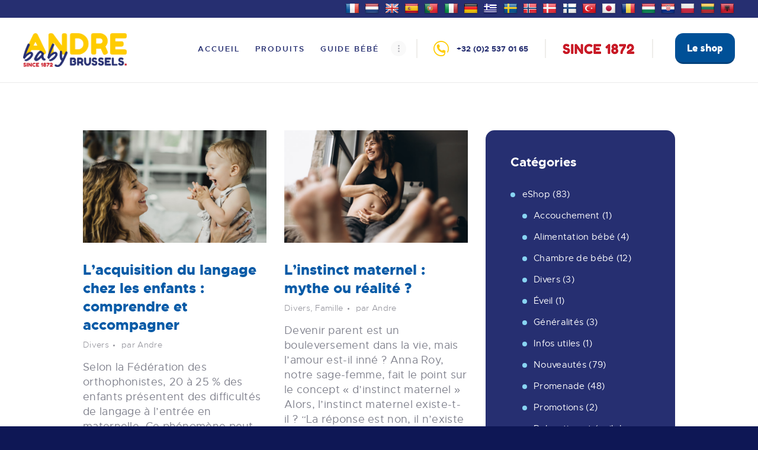

--- FILE ---
content_type: text/html; charset=UTF-8
request_url: https://andre.be/categorie/guide/divers/
body_size: 19885
content:

<!DOCTYPE html>
<html lang="fr-BE" class="no-js scheme_default">
<head>
			<meta charset="UTF-8">
		<meta name="viewport" content="width=device-width, initial-scale=1, maximum-scale=1">
		<meta name="format-detection" content="telephone=no">
		<link rel="profile" href="http://gmpg.org/xfn/11">
		<link rel="pingback" href="https://andre.be/xmlrpc.php">
		<title>Divers &#8211; André Baby Brussels</title>
<meta name='robots' content='max-image-preview:large' />
	<style>img:is([sizes="auto" i], [sizes^="auto," i]) { contain-intrinsic-size: 3000px 1500px }</style>
	<!--[if lt IE 9]><script>var rfbwp_ie_8 = true;</script><![endif]--><link rel='dns-prefetch' href='//translate.google.com' />
<link rel='dns-prefetch' href='//fonts.googleapis.com' />
<link rel="alternate" type="application/rss+xml" title="André Baby Brussels &raquo; Flux" href="https://andre.be/feed/" />
<link rel="alternate" type="application/rss+xml" title="André Baby Brussels &raquo; Flux des commentaires" href="https://andre.be/comments/feed/" />
<link rel="alternate" type="application/rss+xml" title="André Baby Brussels &raquo; Flux de la catégorie Divers" href="https://andre.be/categorie/guide/divers/feed/" />
<script type="text/javascript">
/* <![CDATA[ */
window._wpemojiSettings = {"baseUrl":"https:\/\/s.w.org\/images\/core\/emoji\/16.0.1\/72x72\/","ext":".png","svgUrl":"https:\/\/s.w.org\/images\/core\/emoji\/16.0.1\/svg\/","svgExt":".svg","source":{"concatemoji":"https:\/\/andre.be\/wp-includes\/js\/wp-emoji-release.min.js?ver=72e61011aed40d6a0c7304d82a4c4534"}};
/*! This file is auto-generated */
!function(s,n){var o,i,e;function c(e){try{var t={supportTests:e,timestamp:(new Date).valueOf()};sessionStorage.setItem(o,JSON.stringify(t))}catch(e){}}function p(e,t,n){e.clearRect(0,0,e.canvas.width,e.canvas.height),e.fillText(t,0,0);var t=new Uint32Array(e.getImageData(0,0,e.canvas.width,e.canvas.height).data),a=(e.clearRect(0,0,e.canvas.width,e.canvas.height),e.fillText(n,0,0),new Uint32Array(e.getImageData(0,0,e.canvas.width,e.canvas.height).data));return t.every(function(e,t){return e===a[t]})}function u(e,t){e.clearRect(0,0,e.canvas.width,e.canvas.height),e.fillText(t,0,0);for(var n=e.getImageData(16,16,1,1),a=0;a<n.data.length;a++)if(0!==n.data[a])return!1;return!0}function f(e,t,n,a){switch(t){case"flag":return n(e,"\ud83c\udff3\ufe0f\u200d\u26a7\ufe0f","\ud83c\udff3\ufe0f\u200b\u26a7\ufe0f")?!1:!n(e,"\ud83c\udde8\ud83c\uddf6","\ud83c\udde8\u200b\ud83c\uddf6")&&!n(e,"\ud83c\udff4\udb40\udc67\udb40\udc62\udb40\udc65\udb40\udc6e\udb40\udc67\udb40\udc7f","\ud83c\udff4\u200b\udb40\udc67\u200b\udb40\udc62\u200b\udb40\udc65\u200b\udb40\udc6e\u200b\udb40\udc67\u200b\udb40\udc7f");case"emoji":return!a(e,"\ud83e\udedf")}return!1}function g(e,t,n,a){var r="undefined"!=typeof WorkerGlobalScope&&self instanceof WorkerGlobalScope?new OffscreenCanvas(300,150):s.createElement("canvas"),o=r.getContext("2d",{willReadFrequently:!0}),i=(o.textBaseline="top",o.font="600 32px Arial",{});return e.forEach(function(e){i[e]=t(o,e,n,a)}),i}function t(e){var t=s.createElement("script");t.src=e,t.defer=!0,s.head.appendChild(t)}"undefined"!=typeof Promise&&(o="wpEmojiSettingsSupports",i=["flag","emoji"],n.supports={everything:!0,everythingExceptFlag:!0},e=new Promise(function(e){s.addEventListener("DOMContentLoaded",e,{once:!0})}),new Promise(function(t){var n=function(){try{var e=JSON.parse(sessionStorage.getItem(o));if("object"==typeof e&&"number"==typeof e.timestamp&&(new Date).valueOf()<e.timestamp+604800&&"object"==typeof e.supportTests)return e.supportTests}catch(e){}return null}();if(!n){if("undefined"!=typeof Worker&&"undefined"!=typeof OffscreenCanvas&&"undefined"!=typeof URL&&URL.createObjectURL&&"undefined"!=typeof Blob)try{var e="postMessage("+g.toString()+"("+[JSON.stringify(i),f.toString(),p.toString(),u.toString()].join(",")+"));",a=new Blob([e],{type:"text/javascript"}),r=new Worker(URL.createObjectURL(a),{name:"wpTestEmojiSupports"});return void(r.onmessage=function(e){c(n=e.data),r.terminate(),t(n)})}catch(e){}c(n=g(i,f,p,u))}t(n)}).then(function(e){for(var t in e)n.supports[t]=e[t],n.supports.everything=n.supports.everything&&n.supports[t],"flag"!==t&&(n.supports.everythingExceptFlag=n.supports.everythingExceptFlag&&n.supports[t]);n.supports.everythingExceptFlag=n.supports.everythingExceptFlag&&!n.supports.flag,n.DOMReady=!1,n.readyCallback=function(){n.DOMReady=!0}}).then(function(){return e}).then(function(){var e;n.supports.everything||(n.readyCallback(),(e=n.source||{}).concatemoji?t(e.concatemoji):e.wpemoji&&e.twemoji&&(t(e.twemoji),t(e.wpemoji)))}))}((window,document),window._wpemojiSettings);
/* ]]> */
</script>
<style id='wp-emoji-styles-inline-css' type='text/css'>

	img.wp-smiley, img.emoji {
		display: inline !important;
		border: none !important;
		box-shadow: none !important;
		height: 1em !important;
		width: 1em !important;
		margin: 0 0.07em !important;
		vertical-align: -0.1em !important;
		background: none !important;
		padding: 0 !important;
	}
</style>
<link property="stylesheet" rel='stylesheet' id='wp-block-library-css' href='https://andre.be/wp-includes/css/dist/block-library/style.min.css?ver=72e61011aed40d6a0c7304d82a4c4534' type='text/css' media='all' />
<style id='classic-theme-styles-inline-css' type='text/css'>
/*! This file is auto-generated */
.wp-block-button__link{color:#fff;background-color:#32373c;border-radius:9999px;box-shadow:none;text-decoration:none;padding:calc(.667em + 2px) calc(1.333em + 2px);font-size:1.125em}.wp-block-file__button{background:#32373c;color:#fff;text-decoration:none}
</style>
<style id='global-styles-inline-css' type='text/css'>
:root{--wp--preset--aspect-ratio--square: 1;--wp--preset--aspect-ratio--4-3: 4/3;--wp--preset--aspect-ratio--3-4: 3/4;--wp--preset--aspect-ratio--3-2: 3/2;--wp--preset--aspect-ratio--2-3: 2/3;--wp--preset--aspect-ratio--16-9: 16/9;--wp--preset--aspect-ratio--9-16: 9/16;--wp--preset--color--black: #000000;--wp--preset--color--cyan-bluish-gray: #abb8c3;--wp--preset--color--white: #ffffff;--wp--preset--color--pale-pink: #f78da7;--wp--preset--color--vivid-red: #cf2e2e;--wp--preset--color--luminous-vivid-orange: #ff6900;--wp--preset--color--luminous-vivid-amber: #fcb900;--wp--preset--color--light-green-cyan: #7bdcb5;--wp--preset--color--vivid-green-cyan: #00d084;--wp--preset--color--pale-cyan-blue: #8ed1fc;--wp--preset--color--vivid-cyan-blue: #0693e3;--wp--preset--color--vivid-purple: #9b51e0;--wp--preset--gradient--vivid-cyan-blue-to-vivid-purple: linear-gradient(135deg,rgba(6,147,227,1) 0%,rgb(155,81,224) 100%);--wp--preset--gradient--light-green-cyan-to-vivid-green-cyan: linear-gradient(135deg,rgb(122,220,180) 0%,rgb(0,208,130) 100%);--wp--preset--gradient--luminous-vivid-amber-to-luminous-vivid-orange: linear-gradient(135deg,rgba(252,185,0,1) 0%,rgba(255,105,0,1) 100%);--wp--preset--gradient--luminous-vivid-orange-to-vivid-red: linear-gradient(135deg,rgba(255,105,0,1) 0%,rgb(207,46,46) 100%);--wp--preset--gradient--very-light-gray-to-cyan-bluish-gray: linear-gradient(135deg,rgb(238,238,238) 0%,rgb(169,184,195) 100%);--wp--preset--gradient--cool-to-warm-spectrum: linear-gradient(135deg,rgb(74,234,220) 0%,rgb(151,120,209) 20%,rgb(207,42,186) 40%,rgb(238,44,130) 60%,rgb(251,105,98) 80%,rgb(254,248,76) 100%);--wp--preset--gradient--blush-light-purple: linear-gradient(135deg,rgb(255,206,236) 0%,rgb(152,150,240) 100%);--wp--preset--gradient--blush-bordeaux: linear-gradient(135deg,rgb(254,205,165) 0%,rgb(254,45,45) 50%,rgb(107,0,62) 100%);--wp--preset--gradient--luminous-dusk: linear-gradient(135deg,rgb(255,203,112) 0%,rgb(199,81,192) 50%,rgb(65,88,208) 100%);--wp--preset--gradient--pale-ocean: linear-gradient(135deg,rgb(255,245,203) 0%,rgb(182,227,212) 50%,rgb(51,167,181) 100%);--wp--preset--gradient--electric-grass: linear-gradient(135deg,rgb(202,248,128) 0%,rgb(113,206,126) 100%);--wp--preset--gradient--midnight: linear-gradient(135deg,rgb(2,3,129) 0%,rgb(40,116,252) 100%);--wp--preset--font-size--small: 13px;--wp--preset--font-size--medium: 20px;--wp--preset--font-size--large: 36px;--wp--preset--font-size--x-large: 42px;--wp--preset--spacing--20: 0.44rem;--wp--preset--spacing--30: 0.67rem;--wp--preset--spacing--40: 1rem;--wp--preset--spacing--50: 1.5rem;--wp--preset--spacing--60: 2.25rem;--wp--preset--spacing--70: 3.38rem;--wp--preset--spacing--80: 5.06rem;--wp--preset--shadow--natural: 6px 6px 9px rgba(0, 0, 0, 0.2);--wp--preset--shadow--deep: 12px 12px 50px rgba(0, 0, 0, 0.4);--wp--preset--shadow--sharp: 6px 6px 0px rgba(0, 0, 0, 0.2);--wp--preset--shadow--outlined: 6px 6px 0px -3px rgba(255, 255, 255, 1), 6px 6px rgba(0, 0, 0, 1);--wp--preset--shadow--crisp: 6px 6px 0px rgba(0, 0, 0, 1);}:where(.is-layout-flex){gap: 0.5em;}:where(.is-layout-grid){gap: 0.5em;}body .is-layout-flex{display: flex;}.is-layout-flex{flex-wrap: wrap;align-items: center;}.is-layout-flex > :is(*, div){margin: 0;}body .is-layout-grid{display: grid;}.is-layout-grid > :is(*, div){margin: 0;}:where(.wp-block-columns.is-layout-flex){gap: 2em;}:where(.wp-block-columns.is-layout-grid){gap: 2em;}:where(.wp-block-post-template.is-layout-flex){gap: 1.25em;}:where(.wp-block-post-template.is-layout-grid){gap: 1.25em;}.has-black-color{color: var(--wp--preset--color--black) !important;}.has-cyan-bluish-gray-color{color: var(--wp--preset--color--cyan-bluish-gray) !important;}.has-white-color{color: var(--wp--preset--color--white) !important;}.has-pale-pink-color{color: var(--wp--preset--color--pale-pink) !important;}.has-vivid-red-color{color: var(--wp--preset--color--vivid-red) !important;}.has-luminous-vivid-orange-color{color: var(--wp--preset--color--luminous-vivid-orange) !important;}.has-luminous-vivid-amber-color{color: var(--wp--preset--color--luminous-vivid-amber) !important;}.has-light-green-cyan-color{color: var(--wp--preset--color--light-green-cyan) !important;}.has-vivid-green-cyan-color{color: var(--wp--preset--color--vivid-green-cyan) !important;}.has-pale-cyan-blue-color{color: var(--wp--preset--color--pale-cyan-blue) !important;}.has-vivid-cyan-blue-color{color: var(--wp--preset--color--vivid-cyan-blue) !important;}.has-vivid-purple-color{color: var(--wp--preset--color--vivid-purple) !important;}.has-black-background-color{background-color: var(--wp--preset--color--black) !important;}.has-cyan-bluish-gray-background-color{background-color: var(--wp--preset--color--cyan-bluish-gray) !important;}.has-white-background-color{background-color: var(--wp--preset--color--white) !important;}.has-pale-pink-background-color{background-color: var(--wp--preset--color--pale-pink) !important;}.has-vivid-red-background-color{background-color: var(--wp--preset--color--vivid-red) !important;}.has-luminous-vivid-orange-background-color{background-color: var(--wp--preset--color--luminous-vivid-orange) !important;}.has-luminous-vivid-amber-background-color{background-color: var(--wp--preset--color--luminous-vivid-amber) !important;}.has-light-green-cyan-background-color{background-color: var(--wp--preset--color--light-green-cyan) !important;}.has-vivid-green-cyan-background-color{background-color: var(--wp--preset--color--vivid-green-cyan) !important;}.has-pale-cyan-blue-background-color{background-color: var(--wp--preset--color--pale-cyan-blue) !important;}.has-vivid-cyan-blue-background-color{background-color: var(--wp--preset--color--vivid-cyan-blue) !important;}.has-vivid-purple-background-color{background-color: var(--wp--preset--color--vivid-purple) !important;}.has-black-border-color{border-color: var(--wp--preset--color--black) !important;}.has-cyan-bluish-gray-border-color{border-color: var(--wp--preset--color--cyan-bluish-gray) !important;}.has-white-border-color{border-color: var(--wp--preset--color--white) !important;}.has-pale-pink-border-color{border-color: var(--wp--preset--color--pale-pink) !important;}.has-vivid-red-border-color{border-color: var(--wp--preset--color--vivid-red) !important;}.has-luminous-vivid-orange-border-color{border-color: var(--wp--preset--color--luminous-vivid-orange) !important;}.has-luminous-vivid-amber-border-color{border-color: var(--wp--preset--color--luminous-vivid-amber) !important;}.has-light-green-cyan-border-color{border-color: var(--wp--preset--color--light-green-cyan) !important;}.has-vivid-green-cyan-border-color{border-color: var(--wp--preset--color--vivid-green-cyan) !important;}.has-pale-cyan-blue-border-color{border-color: var(--wp--preset--color--pale-cyan-blue) !important;}.has-vivid-cyan-blue-border-color{border-color: var(--wp--preset--color--vivid-cyan-blue) !important;}.has-vivid-purple-border-color{border-color: var(--wp--preset--color--vivid-purple) !important;}.has-vivid-cyan-blue-to-vivid-purple-gradient-background{background: var(--wp--preset--gradient--vivid-cyan-blue-to-vivid-purple) !important;}.has-light-green-cyan-to-vivid-green-cyan-gradient-background{background: var(--wp--preset--gradient--light-green-cyan-to-vivid-green-cyan) !important;}.has-luminous-vivid-amber-to-luminous-vivid-orange-gradient-background{background: var(--wp--preset--gradient--luminous-vivid-amber-to-luminous-vivid-orange) !important;}.has-luminous-vivid-orange-to-vivid-red-gradient-background{background: var(--wp--preset--gradient--luminous-vivid-orange-to-vivid-red) !important;}.has-very-light-gray-to-cyan-bluish-gray-gradient-background{background: var(--wp--preset--gradient--very-light-gray-to-cyan-bluish-gray) !important;}.has-cool-to-warm-spectrum-gradient-background{background: var(--wp--preset--gradient--cool-to-warm-spectrum) !important;}.has-blush-light-purple-gradient-background{background: var(--wp--preset--gradient--blush-light-purple) !important;}.has-blush-bordeaux-gradient-background{background: var(--wp--preset--gradient--blush-bordeaux) !important;}.has-luminous-dusk-gradient-background{background: var(--wp--preset--gradient--luminous-dusk) !important;}.has-pale-ocean-gradient-background{background: var(--wp--preset--gradient--pale-ocean) !important;}.has-electric-grass-gradient-background{background: var(--wp--preset--gradient--electric-grass) !important;}.has-midnight-gradient-background{background: var(--wp--preset--gradient--midnight) !important;}.has-small-font-size{font-size: var(--wp--preset--font-size--small) !important;}.has-medium-font-size{font-size: var(--wp--preset--font-size--medium) !important;}.has-large-font-size{font-size: var(--wp--preset--font-size--large) !important;}.has-x-large-font-size{font-size: var(--wp--preset--font-size--x-large) !important;}
:where(.wp-block-post-template.is-layout-flex){gap: 1.25em;}:where(.wp-block-post-template.is-layout-grid){gap: 1.25em;}
:where(.wp-block-columns.is-layout-flex){gap: 2em;}:where(.wp-block-columns.is-layout-grid){gap: 2em;}
:root :where(.wp-block-pullquote){font-size: 1.5em;line-height: 1.6;}
</style>
<link property="stylesheet" rel='stylesheet' id='essential-grid-plugin-settings-css' href='https://andre.be/wp-content/plugins/essential-grid/public/assets/css/settings.css?ver=2.1.6.1' type='text/css' media='all' />
<link property="stylesheet" rel='stylesheet' id='tp-open-sans-css' href='https://fonts.googleapis.com/css?family=Open+Sans%3A300%2C400%2C600%2C700%2C800&#038;ver=72e61011aed40d6a0c7304d82a4c4534' type='text/css' media='all' />
<link property="stylesheet" rel='stylesheet' id='tp-raleway-css' href='https://fonts.googleapis.com/css?family=Raleway%3A100%2C200%2C300%2C400%2C500%2C600%2C700%2C800%2C900&#038;ver=72e61011aed40d6a0c7304d82a4c4534' type='text/css' media='all' />
<link property="stylesheet" rel='stylesheet' id='tp-droid-serif-css' href='https://fonts.googleapis.com/css?family=Droid+Serif%3A400%2C700&#038;ver=72e61011aed40d6a0c7304d82a4c4534' type='text/css' media='all' />
<link property="stylesheet" rel='stylesheet' id='google-language-translator-css' href='https://andre.be/wp-content/plugins/google-language-translator/css/style.css?ver=6.0.20' type='text/css' media='' />
<link property="stylesheet" rel='stylesheet' id='rfbwp-fontawesome-css' href='https://andre.be/wp-content/plugins/responsive-flipbook/assets/fonts/font-awesome.css?ver=2.5.0' type='text/css' media='all' />
<link property="stylesheet" rel='stylesheet' id='rfbwp-et_icons-css' href='https://andre.be/wp-content/plugins/responsive-flipbook/assets/fonts/et-icons.css?ver=2.5.0' type='text/css' media='all' />
<link property="stylesheet" rel='stylesheet' id='rfbwp-et_line-css' href='https://andre.be/wp-content/plugins/responsive-flipbook/assets/fonts/et-line.css?ver=2.5.0' type='text/css' media='all' />
<link property="stylesheet" rel='stylesheet' id='rfbwp-styles-css' href='https://andre.be/wp-content/plugins/responsive-flipbook/assets/css/style.min.css?ver=2.5.0' type='text/css' media='all' />
<link property="stylesheet" rel='stylesheet' id='rs-plugin-settings-css' href='https://andre.be/wp-content/plugins/revslider/public/assets/css/settings.css?ver=5.4.5.1' type='text/css' media='all' />
<style id='rs-plugin-settings-inline-css' type='text/css'>
#rs-demo-id {}
</style>
<link property="stylesheet" rel='stylesheet' id='trx_addons-icons-css' href='https://andre.be/wp-content/plugins/trx_addons/css/font-icons/css/trx_addons_icons-embedded.css?ver=72e61011aed40d6a0c7304d82a4c4534' type='text/css' media='all' />
<link property="stylesheet" rel='stylesheet' id='swiperslider-css' href='https://andre.be/wp-content/plugins/trx_addons/js/swiper/swiper.min.css' type='text/css' media='all' />
<link property="stylesheet" rel='stylesheet' id='magnific-popup-css' href='https://andre.be/wp-content/plugins/trx_addons/js/magnific/magnific-popup.min.css' type='text/css' media='all' />
<link property="stylesheet" rel='stylesheet' id='trx_addons-css' href='https://andre.be/wp-content/plugins/trx_addons/css/trx_addons.css' type='text/css' media='all' />
<link property="stylesheet" rel='stylesheet' id='trx_addons-animation-css' href='https://andre.be/wp-content/plugins/trx_addons/css/trx_addons.animation.css?ver=72e61011aed40d6a0c7304d82a4c4534' type='text/css' media='all' />
<link property="stylesheet" rel='stylesheet' id='woocommerce-layout-css' href='https://andre.be/wp-content/plugins/woocommerce/assets/css/woocommerce-layout.css?ver=10.3.5' type='text/css' media='all' />
<link property="stylesheet" rel='stylesheet' id='woocommerce-smallscreen-css' href='https://andre.be/wp-content/plugins/woocommerce/assets/css/woocommerce-smallscreen.css?ver=10.3.5' type='text/css' media='only screen and (max-width: 768px)' />
<link property="stylesheet" rel='stylesheet' id='woocommerce-general-css' href='https://andre.be/wp-content/plugins/woocommerce/assets/css/woocommerce.css?ver=10.3.5' type='text/css' media='all' />
<style id='woocommerce-inline-inline-css' type='text/css'>
.woocommerce form .form-row .required { visibility: visible; }
</style>
<link property="stylesheet" rel='stylesheet' id='brands-styles-css' href='https://andre.be/wp-content/plugins/woocommerce/assets/css/brands.css?ver=10.3.5' type='text/css' media='all' />
<link property="stylesheet" rel='stylesheet' id='happy_baby-parent-style-css' href='https://andre.be/wp-content/themes/happy-baby/style.css?ver=72e61011aed40d6a0c7304d82a4c4534' type='text/css' media='all' />
<link property="stylesheet" rel='stylesheet' id='__EPYT__style-css' href='https://andre.be/wp-content/plugins/youtube-embed-plus/styles/ytprefs.min.css?ver=14.2.3.2' type='text/css' media='all' />
<style id='__EPYT__style-inline-css' type='text/css'>

                .epyt-gallery-thumb {
                        width: 33.333%;
                }
                
</style>
<link property="stylesheet" rel='stylesheet' id='happy_baby-font-metropolis-css' href='https://andre.be/wp-content/themes/happy-baby/css/font-face/metropolis/stylesheet.css?ver=72e61011aed40d6a0c7304d82a4c4534' type='text/css' media='all' />
<link property="stylesheet" rel='stylesheet' id='happy_baby-font-google_fonts-css' href='https://fonts.googleapis.com/css?family=Caveat%3A400%2C700%7CFredoka+One%3A400&#038;subset=latin%2Clatin-ext&#038;ver=72e61011aed40d6a0c7304d82a4c4534' type='text/css' media='all' />
<link property="stylesheet" rel='stylesheet' id='happy_baby-icons-css' href='https://andre.be/wp-content/themes/happy-baby/css/font-icons/css/fontello-embedded.css?ver=72e61011aed40d6a0c7304d82a4c4534' type='text/css' media='all' />
<link property="stylesheet" rel='stylesheet' id='happy_baby-main-css' href='https://andre.be/wp-content/themes/happy-baby/style.css' type='text/css' media='all' />
<link property="stylesheet" rel='stylesheet' id='happy_baby-inline-style-go-css' href='https://andre.be/wp-content/themes/happy-baby/css/inline-style-go.css' type='text/css' media='all' />
<link property="stylesheet" rel='stylesheet' id='happy_baby-styles-css' href='https://andre.be/wp-content/themes/happy-baby/css/__styles.css?ver=72e61011aed40d6a0c7304d82a4c4534' type='text/css' media='all' />
<link property="stylesheet" rel='stylesheet' id='happy_baby-colors-css' href='https://andre.be/wp-content/themes/happy-baby/css/__colors.css?ver=72e61011aed40d6a0c7304d82a4c4534' type='text/css' media='all' />
<link property="stylesheet" rel='stylesheet' id='mediaelement-css' href='https://andre.be/wp-includes/js/mediaelement/mediaelementplayer-legacy.min.css?ver=4.2.17' type='text/css' media='all' />
<link property="stylesheet" rel='stylesheet' id='wp-mediaelement-css' href='https://andre.be/wp-includes/js/mediaelement/wp-mediaelement.min.css?ver=72e61011aed40d6a0c7304d82a4c4534' type='text/css' media='all' />
<link property="stylesheet" rel='stylesheet' id='happy_baby-child-css' href='https://andre.be/wp-content/themes/andre/style.css' type='text/css' media='all' />
<link property="stylesheet" rel='stylesheet' id='happy_baby-responsive-css' href='https://andre.be/wp-content/themes/happy-baby/css/responsive.css?ver=72e61011aed40d6a0c7304d82a4c4534' type='text/css' media='all' />
<script type="text/javascript" src="https://andre.be/wp-includes/js/jquery/jquery.min.js?ver=3.7.1" id="jquery-core-js"></script>
<script type="text/javascript" src="https://andre.be/wp-includes/js/jquery/jquery-migrate.min.js?ver=3.4.1" id="jquery-migrate-js"></script>
<script type="text/javascript" id="ion-sound-js-extra">
/* <![CDATA[ */
var mpcthLocalize = {"soundsPath":"https:\/\/andre.be\/wp-content\/plugins\/responsive-flipbook\/assets\/sounds\/","downloadPath":"https:\/\/andre.be\/wp-content\/plugins\/responsive-flipbook\/includes\/download.php?file="};
/* ]]> */
</script>
<script type="text/javascript" src="https://andre.be/wp-content/plugins/responsive-flipbook/assets/js/ion.sound.min.js?ver=2.5.0" id="ion-sound-js"></script>
<script type="text/javascript" src="https://andre.be/wp-content/plugins/responsive-flipbook/assets/js/jquery.doubletap.js?ver=2.5.0" id="jquery-doubletab-js"></script>
<script type="text/javascript" src="https://andre.be/wp-content/plugins/essential-grid/public/assets/js/lightbox.js?ver=2.1.6.1" id="themepunchboxext-js"></script>
<script type="text/javascript" src="https://andre.be/wp-content/plugins/woocommerce/assets/js/jquery-blockui/jquery.blockUI.min.js?ver=2.7.0-wc.10.3.5" id="wc-jquery-blockui-js" data-wp-strategy="defer"></script>
<script type="text/javascript" id="wc-add-to-cart-js-extra">
/* <![CDATA[ */
var wc_add_to_cart_params = {"ajax_url":"\/wp-admin\/admin-ajax.php","wc_ajax_url":"\/?wc-ajax=%%endpoint%%","i18n_view_cart":"Voir le panier","cart_url":"https:\/\/andre.be\/?page_id=799","is_cart":"","cart_redirect_after_add":"no"};
/* ]]> */
</script>
<script type="text/javascript" src="https://andre.be/wp-content/plugins/woocommerce/assets/js/frontend/add-to-cart.min.js?ver=10.3.5" id="wc-add-to-cart-js" data-wp-strategy="defer"></script>
<script type="text/javascript" src="https://andre.be/wp-content/plugins/woocommerce/assets/js/js-cookie/js.cookie.min.js?ver=2.1.4-wc.10.3.5" id="wc-js-cookie-js" defer="defer" data-wp-strategy="defer"></script>
<script type="text/javascript" id="woocommerce-js-extra">
/* <![CDATA[ */
var woocommerce_params = {"ajax_url":"\/wp-admin\/admin-ajax.php","wc_ajax_url":"\/?wc-ajax=%%endpoint%%","i18n_password_show":"Show password","i18n_password_hide":"Hide password"};
/* ]]> */
</script>
<script type="text/javascript" src="https://andre.be/wp-content/plugins/woocommerce/assets/js/frontend/woocommerce.min.js?ver=10.3.5" id="woocommerce-js" defer="defer" data-wp-strategy="defer"></script>
<script type="text/javascript" src="https://andre.be/wp-content/plugins/js_composer/assets/js/vendors/woocommerce-add-to-cart.js?ver=8.5" id="vc_woocommerce-add-to-cart-js-js"></script>
<script type="text/javascript" src="https://andre.be/custom-message.js?ver=72e61011aed40d6a0c7304d82a4c4534" id="custom-message-js"></script>
<script type="text/javascript" id="__ytprefs__-js-extra">
/* <![CDATA[ */
var _EPYT_ = {"ajaxurl":"https:\/\/andre.be\/wp-admin\/admin-ajax.php","security":"a5619e2281","gallery_scrolloffset":"20","eppathtoscripts":"https:\/\/andre.be\/wp-content\/plugins\/youtube-embed-plus\/scripts\/","eppath":"https:\/\/andre.be\/wp-content\/plugins\/youtube-embed-plus\/","epresponsiveselector":"[\"iframe.__youtube_prefs_widget__\"]","epdovol":"1","version":"14.2.3.2","evselector":"iframe.__youtube_prefs__[src], iframe[src*=\"youtube.com\/embed\/\"], iframe[src*=\"youtube-nocookie.com\/embed\/\"]","ajax_compat":"","maxres_facade":"eager","ytapi_load":"light","pause_others":"","stopMobileBuffer":"1","facade_mode":"","not_live_on_channel":""};
/* ]]> */
</script>
<script type="text/javascript" src="https://andre.be/wp-content/plugins/youtube-embed-plus/scripts/ytprefs.min.js?ver=14.2.3.2" id="__ytprefs__-js"></script>
<script></script><link rel="https://api.w.org/" href="https://andre.be/wp-json/" /><link rel="alternate" title="JSON" type="application/json" href="https://andre.be/wp-json/wp/v2/categories/1" /><link rel="EditURI" type="application/rsd+xml" title="RSD" href="https://andre.be/xmlrpc.php?rsd" />

<style>p.hello{font-size:12px;color:darkgray;}#google_language_translator,#flags{text-align:left;}#google_language_translator,#language{clear:both;width:160px;text-align:right;}#language{float:right;}#flags{text-align:right;width:165px;float:right;clear:right;}#flags ul{float:right!important;}p.hello{text-align:right;float:right;clear:both;}.glt-clear{height:0px;clear:both;margin:0px;padding:0px;}#flags{width:165px;}#flags a{display:inline-block;margin-left:2px;}#google_language_translator select.goog-te-combo{color:#32373c;}#glt-translate-trigger{left:20px;right:auto;}#glt-translate-trigger > span{color:#ffffff;}#glt-translate-trigger{background:#f89406;}.goog-te-gadget .goog-te-combo{width:100%;}</style>		<script type="text/javascript">
			var ajaxRevslider;
			
			jQuery(document).ready(function() {
				// CUSTOM AJAX CONTENT LOADING FUNCTION
				ajaxRevslider = function(obj) {
				
					// obj.type : Post Type
					// obj.id : ID of Content to Load
					// obj.aspectratio : The Aspect Ratio of the Container / Media
					// obj.selector : The Container Selector where the Content of Ajax will be injected. It is done via the Essential Grid on Return of Content
					
					var content = "";

					data = {};
					
					data.action = 'revslider_ajax_call_front';
					data.client_action = 'get_slider_html';
					data.token = 'dcc87d9782';
					data.type = obj.type;
					data.id = obj.id;
					data.aspectratio = obj.aspectratio;
					
					// SYNC AJAX REQUEST
					jQuery.ajax({
						type:"post",
						url:"https://andre.be/wp-admin/admin-ajax.php",
						dataType: 'json',
						data:data,
						async:false,
						success: function(ret, textStatus, XMLHttpRequest) {
							if(ret.success == true)
								content = ret.data;								
						},
						error: function(e) {
							console.log(e);
						}
					});
					
					 // FIRST RETURN THE CONTENT WHEN IT IS LOADED !!
					 return content;						 
				};
				
				// CUSTOM AJAX FUNCTION TO REMOVE THE SLIDER
				var ajaxRemoveRevslider = function(obj) {
					return jQuery(obj.selector+" .rev_slider").revkill();
				};

				// EXTEND THE AJAX CONTENT LOADING TYPES WITH TYPE AND FUNCTION
				var extendessential = setInterval(function() {
					if (jQuery.fn.tpessential != undefined) {
						clearInterval(extendessential);
						if(typeof(jQuery.fn.tpessential.defaults) !== 'undefined') {
							jQuery.fn.tpessential.defaults.ajaxTypes.push({type:"revslider",func:ajaxRevslider,killfunc:ajaxRemoveRevslider,openAnimationSpeed:0.3});   
							// type:  Name of the Post to load via Ajax into the Essential Grid Ajax Container
							// func: the Function Name which is Called once the Item with the Post Type has been clicked
							// killfunc: function to kill in case the Ajax Window going to be removed (before Remove function !
							// openAnimationSpeed: how quick the Ajax Content window should be animated (default is 0.3)
						}
					}
				},30);
			});
		</script>
			<noscript><style>.woocommerce-product-gallery{ opacity: 1 !important; }</style></noscript>
	<meta name="generator" content="Powered by WPBakery Page Builder - drag and drop page builder for WordPress."/>
<style type="text/css" id="custom-background-css">
body.custom-background { background-color: #0e1755; }
</style>
	<meta name="generator" content="Powered by Slider Revolution 5.4.5.1 - responsive, Mobile-Friendly Slider Plugin for WordPress with comfortable drag and drop interface." />
<link rel="icon" href="https://andre.be/wp-content/uploads/2020/05/cropped-favicon-1-32x32.jpg" sizes="32x32" />
<link rel="icon" href="https://andre.be/wp-content/uploads/2020/05/cropped-favicon-1-192x192.jpg" sizes="192x192" />
<link rel="apple-touch-icon" href="https://andre.be/wp-content/uploads/2020/05/cropped-favicon-1-180x180.jpg" />
<meta name="msapplication-TileImage" content="https://andre.be/wp-content/uploads/2020/05/cropped-favicon-1-270x270.jpg" />
<script type="text/javascript">function setREVStartSize(e){
				try{ var i=jQuery(window).width(),t=9999,r=0,n=0,l=0,f=0,s=0,h=0;					
					if(e.responsiveLevels&&(jQuery.each(e.responsiveLevels,function(e,f){f>i&&(t=r=f,l=e),i>f&&f>r&&(r=f,n=e)}),t>r&&(l=n)),f=e.gridheight[l]||e.gridheight[0]||e.gridheight,s=e.gridwidth[l]||e.gridwidth[0]||e.gridwidth,h=i/s,h=h>1?1:h,f=Math.round(h*f),"fullscreen"==e.sliderLayout){var u=(e.c.width(),jQuery(window).height());if(void 0!=e.fullScreenOffsetContainer){var c=e.fullScreenOffsetContainer.split(",");if (c) jQuery.each(c,function(e,i){u=jQuery(i).length>0?u-jQuery(i).outerHeight(!0):u}),e.fullScreenOffset.split("%").length>1&&void 0!=e.fullScreenOffset&&e.fullScreenOffset.length>0?u-=jQuery(window).height()*parseInt(e.fullScreenOffset,0)/100:void 0!=e.fullScreenOffset&&e.fullScreenOffset.length>0&&(u-=parseInt(e.fullScreenOffset,0))}f=u}else void 0!=e.minHeight&&f<e.minHeight&&(f=e.minHeight);e.c.closest(".rev_slider_wrapper").css({height:f})					
				}catch(d){console.log("Failure at Presize of Slider:"+d)}
			};</script>
<noscript><style> .wpb_animate_when_almost_visible { opacity: 1; }</style></noscript><style type="text/css" id="trx_addons-inline-styles-inline-css">.vc_custom_1498565053317{padding-right: 3em !important;padding-left: 3em !important;}.vc_custom_1606228018765{background-color: #085ba7 !important;}.vc_custom_1551719875411{padding-right: 2em !important;padding-left: 2em !important;}.vc_custom_1498734784692{margin-top: 0px !important;margin-bottom: 0px !important;}</style><style>
	#custom_html-2 {
    display: none;
}
.nav-links-old .nav-prev a, .nav-links-old .nav-next {
    visibility: hidden;
    padding: 40px;
    width: 300px;
}

.nav-links-old .nav-prev a::before {
    content: "«Page précédente";
    visibility: visible;
}
.nav-links-old .nav-next a::after {
    content: "Page suivante »";
    visibility: visible;
}

.nav-links-old .nav-prev a::before, .nav-links-old .nav-next a::after {
    border-bottom: 1px dotted transparent;
    font-family: "Fredoka One",cursive;
    font-size: 18px;
    font-weight: 400;
    font-style: normal;
    line-height: 1.5em;
    text-decoration: none;
    letter-spacing: 0px;
    background: #085ba7;
    padding: 20px;
    color: white;
    border-radius: 8px;
}</style></head>

<body class="archive category category-divers category-1 custom-background wp-theme-happy-baby wp-child-theme-andre theme-happy-baby woocommerce-no-js body_tag scheme_default blog_mode_blog body_style_wide  is_stream blog_style_classic_2 sidebar_show sidebar_right header_style_header-custom-20 header_position_default menu_style_top no_layout wpb-js-composer js-comp-ver-8.5 vc_responsive">

	
	<div class="body_wrap">

		<div class="page_wrap">

			<header class="top_panel top_panel_custom top_panel_custom_20 top_panel_custom_header-fullwidth-actuel without_bg_image scheme_default"><p><div class="vc_row wpb_row vc_row-fluid sc_layouts_hide_on_mobile"><div class="wpb_column vc_column_container vc_col-sm-12 sc_layouts_column_icons_position_left"><div class="vc_column-inner"><div class="wpb_wrapper">
	<div class="wpb_raw_code wpb_raw_html wpb_content_element" id="translate-flags">
		<div class="wpb_wrapper">
			<a href='#' class='nturl notranslate fr French single-language flag' title='French'><span class='flag size24'></span></a>
<a href='#' class='nturl notranslate nl Dutch single-language flag' title='Dutch'><span class='flag size24'></span></a>
<a href='#' class='nturl notranslate en English single-language flag' title='English'><span class='flag size24'></span></a>
<a href='#' class='nturl notranslate es Spanish single-language flag' title='Spanish'><span class='flag size24'></span></a>
<a href='#' class='nturl notranslate pt Portuguese single-language flag' title='Portuguese'><span class='flag size24'></span></a>
<a href='#' class='nturl notranslate it Italian single-language flag' title='Italian'><span class='flag size24'></span></a>
<a href='#' class='nturl notranslate de German single-language flag' title='German'><span class='flag size24'></span></a>
<a href='#' class='nturl notranslate el Greek single-language flag' title='Greek'><span class='flag size24'></span></a>
<a href='#' class='nturl notranslate sv Swedish single-language flag' title='Swedish'><span class='flag size24'></span></a>
<a href='#' class='nturl notranslate no Norwegian single-language flag' title='Norwegian'><span class='flag size24'></span></a>
<a href='#' class='nturl notranslate da Danish single-language flag' title='Danish'><span class='flag size24'></span></a>
<a href='#' class='nturl notranslate fi Finnish single-language flag' title='Finnish'><span class='flag size24'></span></a>
<a href='#' class='nturl notranslate tr Turkish single-language flag' title='Turkish'><span class='flag size24'></span></a>
<a href='#' class='nturl notranslate ja Japanese single-language flag' title='Japanese'><span class='flag size24'></span></a>
<a href='#' class='nturl notranslate ro Romanian single-language flag' title='Romanian'><span class='flag size24'></span></a>
<a href='#' class='nturl notranslate hu Hungarian single-language flag' title='Hungarian'><span class='flag size24'></span></a>
<a href='#' class='nturl notranslate hr Croatian single-language flag' title='Croatian'><span class='flag size24'></span></a>
<a href='#' class='nturl notranslate pl Polish single-language flag' title='Polish'><span class='flag size24'></span></a>
<a href='#' class='nturl notranslate lt Lithuanian single-language flag' title='Lithuanian'><span class='flag size24'></span></a>
<a href='#' class='nturl notranslate sq Albanian single-language flag' title='Albanian'><span class='flag size24'></span></a>
		</div>
	</div>
</div></div></div></div><div class="vc_row wpb_row vc_row-fluid vc_custom_1498565053317 sc_layouts_row sc_layouts_row_type_normal sc_layouts_row_delimiter sc_layouts_row_fixed"><div class="wpb_column vc_column_container vc_col-sm-2 sc_layouts_column sc_layouts_column_align_left sc_layouts_column_icons_position_left"><div class="vc_column-inner"><div class="wpb_wrapper"><div class="sc_layouts_item"><a href="https://andre.be/" id="sc_layouts_logo_1667999430" class="sc_layouts_logo sc_layouts_logo_default"><img class="logo_image" src="https://andre.be/wp-content/uploads/2023/04/logo-andre-1872.png" alt="" width="1595" height="517"></a><!-- /.sc_layouts_logo --></div></div></div></div><div class="wpb_column vc_column_container vc_col-sm-10 sc_layouts_column sc_layouts_column_align_right sc_layouts_column_icons_position_left"><div class="vc_column-inner"><div class="wpb_wrapper"><div class="sc_layouts_item"><nav id="sc_layouts_menu_31878589" class="sc_layouts_menu sc_layouts_menu_default menu_hover_fade hide_on_mobile extra_margin" data-animation-in="fadeInUpSmall" data-animation-out="fadeOutDownSmall"><ul id="menu-menu-principal" class="sc_layouts_menu_nav"><li id="menu-item-948" class="menu-item menu-item-type-custom menu-item-object-custom menu-item-home menu-item-948"><a href="http://andre.be/"><span>Accueil</span></a></li><li id="menu-item-50756" class="menu-item menu-item-type-post_type menu-item-object-page menu-item-has-children menu-item-50756"><a href="https://andre.be/le-shop/"><span>Produits</span></a>
<ul class="sub-menu"><li id="menu-item-30989" class="menu-item menu-item-type-post_type menu-item-object-page menu-item-30989"><a href="https://andre.be/nos-marques-bebe/"><span>Catalogues</span></a></li><li id="menu-item-35366" class="menu-item menu-item-type-post_type menu-item-object-page menu-item-35366"><a href="https://andre.be/videos/"><span>Vidéos</span></a></li></ul>
</li><li id="menu-item-31613" class="menu-item menu-item-type-post_type menu-item-object-page menu-item-has-children menu-item-31613"><a href="https://andre.be/articles-bebe/"><span>Guide bébé</span></a>
<ul class="sub-menu"><li id="menu-item-36211" class="menu-item menu-item-type-post_type menu-item-object-page menu-item-36211"><a href="https://andre.be/publications/"><span>Publications</span></a></li></ul>
</li><li id="menu-item-31622" class="menu-item menu-item-type-post_type menu-item-object-page menu-item-has-children menu-item-31622"><a href="https://andre.be/contact/"><span>Contact</span></a>
<ul class="sub-menu"><li id="menu-item-50786" class="menu-item menu-item-type-post_type menu-item-object-post menu-item-50786"><a href="https://andre.be/andre-baby-brussels/"><span>À propos de nous</span></a></li><li id="menu-item-37765" class="menu-item menu-item-type-post_type menu-item-object-page menu-item-37765"><a href="https://andre.be/le-magasin/"><span>Le magasin</span></a></li></ul>
</li></ul></nav><!-- /.sc_layouts_menu --><div class="sc_layouts_iconed_text sc_layouts_menu_mobile_button">
		<a class="sc_layouts_item_link sc_layouts_iconed_text_link" href="#">
			<span class="sc_layouts_item_icon sc_layouts_iconed_text_icon trx_addons_icon-menu"></span>
		</a>
	</div></div><div class="sc_layouts_item sc_layouts_hide_on_mobile sc_layouts_hide_on_tablet"><div id="sc_layouts_iconed_text_338418196" class="sc_layouts_iconed_text hide_on_tablet hide_on_mobile phone-shop"><span class="sc_layouts_item_icon sc_layouts_iconed_text_icon icon-phone-symbol-of-an-auricular-with-circular-cord-around"></span><span class="sc_layouts_item_details sc_layouts_iconed_text_details"><span class="sc_layouts_item_details_line2 sc_layouts_iconed_text_line2">+32 (0)2 537 01 65</span></span><!-- /.sc_layouts_iconed_text_details --></div><!-- /.sc_layouts_iconed_text --></div><div class="sc_layouts_item sc_layouts_hide_on_mobile sc_layouts_hide_on_tablet"><a href="https://andre.be/" id="sc_layouts_logo_1711197794" class="sc_layouts_logo sc_layouts_logo_default hide_on_tablet hide_on_mobile"><img class="logo_image" src="https://andre.be/wp-content/uploads/2017/05/logo-andre-1872-Copy-1.png" alt="" width="124" height="19"></a><!-- /.sc_layouts_logo --></div><div class="sc_layouts_item"><a href="/le-shop/" id="sc_button_1557526725" class="sc_button color_style_default sc_button_default button-shop  vc_custom_1606228018765 sc_button_size_normal sc_button_icon_left"><span class="sc_button_text"><span class="sc_button_title">Le shop</span></span><!-- /.sc_button_text --></a><!-- /.sc_button --></div></div></div></div></div></p>
</header><div class="menu_mobile_overlay"></div>
<div class="menu_mobile menu_mobile_fullscreen scheme_dark">
	<div class="menu_mobile_inner">
		<a class="menu_mobile_close icon-cancel"></a><a class="sc_layouts_logo" href="https://andre.be/"><span class="logo_text">André Baby Brussels</span><span class="logo_slogan">Le tout pour bébé à Bruxelles</span></a><nav class="menu_mobile_nav_area"><ul id="menu_mobile-menu-principal" class=""><li id="menu_mobile-item-948" class="menu-item menu-item-type-custom menu-item-object-custom menu-item-home menu-item-948"><a href="http://andre.be/"><span>Accueil</span></a></li><li id="menu_mobile-item-50756" class="menu-item menu-item-type-post_type menu-item-object-page menu-item-has-children menu-item-50756"><a href="https://andre.be/le-shop/"><span>Produits</span></a>
<ul class="sub-menu"><li id="menu_mobile-item-30989" class="menu-item menu-item-type-post_type menu-item-object-page menu-item-30989"><a href="https://andre.be/nos-marques-bebe/"><span>Catalogues</span></a></li><li id="menu_mobile-item-35366" class="menu-item menu-item-type-post_type menu-item-object-page menu-item-35366"><a href="https://andre.be/videos/"><span>Vidéos</span></a></li></ul>
</li><li id="menu_mobile-item-31613" class="menu-item menu-item-type-post_type menu-item-object-page menu-item-has-children menu-item-31613"><a href="https://andre.be/articles-bebe/"><span>Guide bébé</span></a>
<ul class="sub-menu"><li id="menu_mobile-item-36211" class="menu-item menu-item-type-post_type menu-item-object-page menu-item-36211"><a href="https://andre.be/publications/"><span>Publications</span></a></li></ul>
</li><li id="menu_mobile-item-31622" class="menu-item menu-item-type-post_type menu-item-object-page menu-item-has-children menu-item-31622"><a href="https://andre.be/contact/"><span>Contact</span></a>
<ul class="sub-menu"><li id="menu_mobile-item-50786" class="menu-item menu-item-type-post_type menu-item-object-post menu-item-50786"><a href="https://andre.be/andre-baby-brussels/"><span>À propos de nous</span></a></li><li id="menu_mobile-item-37765" class="menu-item menu-item-type-post_type menu-item-object-page menu-item-37765"><a href="https://andre.be/le-magasin/"><span>Le magasin</span></a></li></ul>
</li></ul></nav><div class="search_wrap search_style_normal search_mobile">
	<div class="search_form_wrap">
		<form role="search" method="get" class="search_form" action="https://andre.be/">
			<input type="text" class="search_field" placeholder="Search" value="" name="s">
			<button type="submit" class="search_submit trx_addons_icon-search"></button>
					</form>
	</div>
	</div><div class="socials_mobile"><a target="_blank" href="mailto:contact@andre.be" class="social_item social_item_style_icons social_item_type_icons"><span class="social_icon social_mail-empty"><span class="icon-mail-empty"></span></span></a><a target="_blank" href="https://www.facebook.com/AndreBabyBrs/" class="social_item social_item_style_icons social_item_type_icons"><span class="social_icon social_facebook"><span class="icon-facebook"></span></span></a><a target="_blank" href="https://www.instagram.com/andrebabybrussels/" class="social_item social_item_style_icons social_item_type_icons"><span class="social_icon social_instagramm"><span class="icon-instagramm"></span></span></a><a target="_blank" href="https://twitter.com/andrebabybrs" class="social_item social_item_style_icons social_item_type_icons"><span class="social_icon social_twitter"><span class="icon-twitter"></span></span></a><a target="_blank" href="https://www.youtube.com/user/andrebrussels" class="social_item social_item_style_icons social_item_type_icons"><span class="social_icon social_youtube"><span class="icon-youtube"></span></span></a></div>	</div>
</div>

			<div class="page_content_wrap scheme_default">

								<div class="content_wrap">
				
									

					<div class="content">
										
<div class="posts_container columns_wrap columns_padding_bottom"><div class="column-1_2"><article id="post-52311"
	class="post_item post_format_standard post_layout_classic post_layout_classic_2 post-52311 post type-post status-publish format-standard has-post-thumbnail hentry category-divers"	>
	<div class="post_featured with_thumb hover_icon"><img width="408" height="250" src="https://andre.be/wp-content/uploads/2025/02/Screenshot-2025-02-20-at-18.23.07-408x250.png" class="attachment-happy_baby-thumb-med size-happy_baby-thumb-med wp-post-image" alt="L&rsquo;acquisition du langage chez les enfants : comprendre et accompagner" decoding="async" fetchpriority="high" /><div class="mask"></div><div class="icons"><a href="https://andre.be/lacquisition-du-langage-chez-les-enfants-comprendre-et-accompagner-2/" aria-hidden="true" class="icon-visibility"></a></div></div>		<div class="post_header entry-header">
			<h4 class="post_title entry-title"><a href="https://andre.be/lacquisition-du-langage-chez-les-enfants-comprendre-et-accompagner-2/" rel="bookmark">L&rsquo;acquisition du langage chez les enfants : comprendre et accompagner</a></h4><div class="post_meta">						<span class="post_meta_item post_categories"><a href="https://andre.be/categorie/guide/divers/" rel="category tag">Divers</a></span>
												<a class="post_meta_item post_author" rel="author" href="https://andre.be/author/andre/">
							par Andre						</a>
						</div><!-- .post_meta -->		</div><!-- .entry-header -->
		
	<div class="post_content entry-content">
		<div class="post_content_inner">
			<p>Selon la Fédération des orthophonistes, 20 à 25 % des enfants présentent des difficultés de langage à l’entrée en maternelle. Ce phénomène peut susciter des inquiétudes, mais il est essentiel de comprendre les différentes étapes du développement du langage et de savoir comment aider son&hellip;</p>
		</div>
			</div><!-- .entry-content -->

</article></div><div class="column-1_2"><article id="post-52205"
	class="post_item post_format_standard post_layout_classic post_layout_classic_2 post-52205 post type-post status-publish format-standard has-post-thumbnail hentry category-divers category-famille"	>
	<div class="post_featured with_thumb hover_icon"><img width="408" height="250" src="https://andre.be/wp-content/uploads/2025/01/Screenshot-2025-01-20-at-19.49.31-408x250.png" class="attachment-happy_baby-thumb-med size-happy_baby-thumb-med wp-post-image" alt="L’instinct maternel : mythe ou réalité ?" decoding="async" /><div class="mask"></div><div class="icons"><a href="https://andre.be/linstinct-maternel-mythe-ou-realite/" aria-hidden="true" class="icon-visibility"></a></div></div>		<div class="post_header entry-header">
			<h4 class="post_title entry-title"><a href="https://andre.be/linstinct-maternel-mythe-ou-realite/" rel="bookmark">L’instinct maternel : mythe ou réalité ?</a></h4><div class="post_meta">						<span class="post_meta_item post_categories"><a href="https://andre.be/categorie/guide/divers/" rel="category tag">Divers</a>, <a href="https://andre.be/categorie/guide/famille/" rel="category tag">Famille</a></span>
												<a class="post_meta_item post_author" rel="author" href="https://andre.be/author/andre/">
							par Andre						</a>
						</div><!-- .post_meta -->		</div><!-- .entry-header -->
		
	<div class="post_content entry-content">
		<div class="post_content_inner">
			<p>Devenir parent est un bouleversement dans la vie, mais l’amour est-il inné ? Anna Roy, notre sage-femme, fait le point sur le concept «&nbsp;d’instinct maternel&nbsp;» Alors, l’instinct maternel existe-t-il&nbsp;?&nbsp;“La réponse est non, il n’existe pas d’instinct maternel, pas plus que d’instinct paternel”, affirme Anna Roy,&hellip;</p>
		</div>
			</div><!-- .entry-content -->

</article></div><div class="column-1_2"><article id="post-51825"
	class="post_item post_format_standard post_layout_classic post_layout_classic_2 post-51825 post type-post status-publish format-standard has-post-thumbnail hentry category-divers category-generalites"	>
	<div class="post_featured with_thumb hover_icon"><img width="408" height="250" src="https://andre.be/wp-content/uploads/2024/10/Screenshot-2024-10-02-at-21.34.05-408x250.png" class="attachment-happy_baby-thumb-med size-happy_baby-thumb-med wp-post-image" alt="La dépression prénatale : un tabou qui persiste" decoding="async" /><div class="mask"></div><div class="icons"><a href="https://andre.be/la-depression-prenatale-un-tabou-qui-persiste/" aria-hidden="true" class="icon-visibility"></a></div></div>		<div class="post_header entry-header">
			<h4 class="post_title entry-title"><a href="https://andre.be/la-depression-prenatale-un-tabou-qui-persiste/" rel="bookmark">La dépression prénatale : un tabou qui persiste</a></h4><div class="post_meta">						<span class="post_meta_item post_categories"><a href="https://andre.be/categorie/guide/divers/" rel="category tag">Divers</a>, <a href="https://andre.be/categorie/guide/generalites/" rel="category tag">Généralités</a></span>
												<a class="post_meta_item post_author" rel="author" href="https://andre.be/author/andre/">
							par Andre						</a>
						</div><!-- .post_meta -->		</div><!-- .entry-header -->
		
	<div class="post_content entry-content">
		<div class="post_content_inner">
			<p>La dépression prénatale reste un sujet extrêmement tabou car on refuse souvent d&rsquo;accepter l&rsquo;ambivalence de l&rsquo;expérience de la maternité. Pourtant, elle est une réalité pour de nombreuses femmes enceintes. Quels en sont les symptômes, les causes, les prises en charge possibles, et quels impacts peut-elle&hellip;</p>
		</div>
			</div><!-- .entry-content -->

</article></div><div class="column-1_2"><article id="post-51792"
	class="post_item post_format_standard post_layout_classic post_layout_classic_2 post-51792 post type-post status-publish format-standard has-post-thumbnail hentry category-divers category-generalites category-sante-de-bebe"	>
	<div class="post_featured with_thumb hover_icon"><img width="408" height="250" src="https://andre.be/wp-content/uploads/2024/07/456-408x250.jpg" class="attachment-happy_baby-thumb-med size-happy_baby-thumb-med wp-post-image" alt="Les aliments riches en fer : quels bienfaits durant la grossesse ?" decoding="async" loading="lazy" /><div class="mask"></div><div class="icons"><a href="https://andre.be/les-aliments-riches-en-fer-quels-bienfaits-durant-la-grossesse-2/" aria-hidden="true" class="icon-visibility"></a></div></div>		<div class="post_header entry-header">
			<h4 class="post_title entry-title"><a href="https://andre.be/les-aliments-riches-en-fer-quels-bienfaits-durant-la-grossesse-2/" rel="bookmark">Les aliments riches en fer : quels bienfaits durant la grossesse ?</a></h4><div class="post_meta">						<span class="post_meta_item post_categories"><a href="https://andre.be/categorie/guide/divers/" rel="category tag">Divers</a>, <a href="https://andre.be/categorie/guide/generalites/" rel="category tag">Généralités</a>, <a href="https://andre.be/categorie/guide/sante-de-bebe/" rel="category tag">Santé de bébé</a></span>
												<a class="post_meta_item post_author" rel="author" href="https://andre.be/author/andre/">
							par Andre						</a>
						</div><!-- .post_meta -->		</div><!-- .entry-header -->
		
	<div class="post_content entry-content">
		<div class="post_content_inner">
			<p>Transport d’oxygène et prévention de l’anémie Tout d’abord, le fer est un micronutriment essentiel au bon fonctionnement du corps mais également un véritable acteur du bien-être et de la santé. En effet, il est le composant principal de l’hémoglobine, protéine elle-même présente dans les globules&hellip;</p>
		</div>
			</div><!-- .entry-content -->

</article></div><div class="column-1_2"><article id="post-50691"
	class="post_item post_format_standard post_layout_classic post_layout_classic_2 post-50691 post type-post status-publish format-standard has-post-thumbnail hentry category-divers category-eveil category-sante-de-bebe"	>
	<div class="post_featured with_thumb hover_icon"><img width="408" height="250" src="https://andre.be/wp-content/uploads/2023/12/44444-408x250.jpg" class="attachment-happy_baby-thumb-med size-happy_baby-thumb-med wp-post-image" alt="Les poux, ma fille et moi" decoding="async" loading="lazy" /><div class="mask"></div><div class="icons"><a href="https://andre.be/les-poux-ma-fille-et-moi/" aria-hidden="true" class="icon-visibility"></a></div></div>		<div class="post_header entry-header">
			<h4 class="post_title entry-title"><a href="https://andre.be/les-poux-ma-fille-et-moi/" rel="bookmark">Les poux, ma fille et moi</a></h4><div class="post_meta">						<span class="post_meta_item post_categories"><a href="https://andre.be/categorie/guide/divers/" rel="category tag">Divers</a>, <a href="https://andre.be/categorie/guide/eveil/" rel="category tag">Éveil</a>, <a href="https://andre.be/categorie/guide/sante-de-bebe/" rel="category tag">Santé de bébé</a></span>
												<a class="post_meta_item post_author" rel="author" href="https://andre.be/author/andre/">
							par Andre						</a>
						</div><!-- .post_meta -->		</div><!-- .entry-header -->
		
	<div class="post_content entry-content">
		<div class="post_content_inner">
			<p>« Devenir mère&nbsp;» : je m’étais imaginée un grand nombre de choses sur ce à quoi cela&nbsp;allait ressembler. Faire cuire des biscuits en forme d’étoiles le week-end. Recevoir des poèmes qui vous disent que vous êtes la personne la plus incroyable du monde. Jouer à&hellip;</p>
		</div>
			</div><!-- .entry-content -->

</article></div><div class="column-1_2"><article id="post-50018"
	class="post_item post_format_standard post_layout_classic post_layout_classic_2 post-50018 post type-post status-publish format-standard has-post-thumbnail hentry category-divers category-eveil"	>
	<div class="post_featured with_thumb hover_icon"><img width="408" height="250" src="https://andre.be/wp-content/uploads/2023/06/petit-bebe-repose-ours-408x250.jpg" class="attachment-happy_baby-thumb-med size-happy_baby-thumb-med wp-post-image" alt="Quels essentiels pour accueillir bébé ?" decoding="async" loading="lazy" /><div class="mask"></div><div class="icons"><a href="https://andre.be/quels-essentiels-pour-accueillir-bebe/" aria-hidden="true" class="icon-visibility"></a></div></div>		<div class="post_header entry-header">
			<h4 class="post_title entry-title"><a href="https://andre.be/quels-essentiels-pour-accueillir-bebe/" rel="bookmark">Quels essentiels pour accueillir bébé ?</a></h4><div class="post_meta">						<span class="post_meta_item post_categories"><a href="https://andre.be/categorie/guide/divers/" rel="category tag">Divers</a>, <a href="https://andre.be/categorie/guide/eveil/" rel="category tag">Éveil</a></span>
												<a class="post_meta_item post_author" rel="author" href="https://andre.be/author/andre/">
							par Andre						</a>
						</div><!-- .post_meta -->		</div><!-- .entry-header -->
		
	<div class="post_content entry-content">
		<div class="post_content_inner">
			<p>Le transport Pour les déplacements de bébé les premiers mois, certains parents optent pour une poussette combinée, d’autres, pour un porte-bébé. Tout dépend de vos besoins, comme explique Marie Perarnau : «&nbsp;Poussette citadine, 4&#215;4, porte bébé, cosy… À&nbsp;vous de choisir le mode de transport qui convient à votre&hellip;</p>
		</div>
			</div><!-- .entry-content -->

</article></div><div class="column-1_2"><article id="post-49847"
	class="post_item post_format_standard post_layout_classic post_layout_classic_2 post-49847 post type-post status-publish format-standard has-post-thumbnail hentry category-divers category-generalites category-infos-utiles"	>
	<div class="post_featured with_thumb hover_icon"><img width="408" height="250" src="https://andre.be/wp-content/uploads/2023/04/femme-enceinte-debout-pres-fenetre-regardant-photo-408x250.jpg" class="attachment-happy_baby-thumb-med size-happy_baby-thumb-med wp-post-image" alt="Comment se passe une consultation de grossesse ?" decoding="async" loading="lazy" /><div class="mask"></div><div class="icons"><a href="https://andre.be/comment-se-passe-une-consultation-de-grossesse/" aria-hidden="true" class="icon-visibility"></a></div></div>		<div class="post_header entry-header">
			<h4 class="post_title entry-title"><a href="https://andre.be/comment-se-passe-une-consultation-de-grossesse/" rel="bookmark">Comment se passe une consultation de grossesse ?</a></h4><div class="post_meta">						<span class="post_meta_item post_categories"><a href="https://andre.be/categorie/guide/divers/" rel="category tag">Divers</a>, <a href="https://andre.be/categorie/guide/generalites/" rel="category tag">Généralités</a>, <a href="https://andre.be/categorie/guide/infos-utiles/" rel="category tag">Infos utiles</a></span>
												<a class="post_meta_item post_author" rel="author" href="https://andre.be/author/andre/">
							par Andre						</a>
						</div><!-- .post_meta -->		</div><!-- .entry-header -->
		
	<div class="post_content entry-content">
		<div class="post_content_inner">
			<p>Vous venez d’apprendre que vous êtes enceinte&nbsp;? Vous allez devoir faire votre première consultation de grossesse. Explications avec Anna Roy. Qu’est-ce que la consultation de grossesse&nbsp;? La consultation de grossesse est une consultation médicale obligatoire et mensuelle. Elle doit se faire avec une sage-femme, un&hellip;</p>
		</div>
			</div><!-- .entry-content -->

</article></div><div class="column-1_2"><article id="post-49277"
	class="post_item post_format_standard post_layout_classic post_layout_classic_2 post-49277 post type-post status-publish format-standard has-post-thumbnail hentry category-divers category-sante-de-bebe category-securite"	>
	<div class="post_featured with_thumb hover_icon"><img width="408" height="250" src="https://andre.be/wp-content/uploads/2023/03/CCC-408x250.jpg" class="attachment-happy_baby-thumb-med size-happy_baby-thumb-med wp-post-image" alt="Mon enfant a eu 18 otites en 9 mois&nbsp;!" decoding="async" loading="lazy" /><div class="mask"></div><div class="icons"><a href="https://andre.be/mon-enfant-a-eu-18-otites-en-9-mois/" aria-hidden="true" class="icon-visibility"></a></div></div>		<div class="post_header entry-header">
			<h4 class="post_title entry-title"><a href="https://andre.be/mon-enfant-a-eu-18-otites-en-9-mois/" rel="bookmark">Mon enfant a eu 18 otites en 9 mois&nbsp;!</a></h4><div class="post_meta">						<span class="post_meta_item post_categories"><a href="https://andre.be/categorie/guide/divers/" rel="category tag">Divers</a>, <a href="https://andre.be/categorie/guide/sante-de-bebe/" rel="category tag">Santé de bébé</a>, <a href="https://andre.be/categorie/guide/securite/" rel="category tag">Sécurité</a></span>
												<a class="post_meta_item post_author" rel="author" href="https://andre.be/author/andre/">
							par Andre						</a>
						</div><!-- .post_meta -->		</div><!-- .entry-header -->
		
	<div class="post_content entry-content">
		<div class="post_content_inner">
			<p>Anne-Laure est la maman de Raphaël, 2 ans et demi. Le petit garçon a vécu&nbsp;18 otites en 9 mois. Des otites à répétition qui ont entraîné des retards dans les apprentissages du petit garçon. Les premiers signes&nbsp; Rapidement après sa naissance, le petit&nbsp;Raphaël commence à&hellip;</p>
		</div>
			</div><!-- .entry-content -->

</article></div><div class="column-1_2"><article id="post-48884"
	class="post_item post_format_standard post_layout_classic post_layout_classic_2 post-48884 post type-post status-publish format-standard has-post-thumbnail hentry category-divers category-eveil category-famille category-generalites"	>
	<div class="post_featured with_thumb hover_icon"><img width="408" height="250" src="https://andre.be/wp-content/uploads/2023/02/ss-408x250.jpg" class="attachment-happy_baby-thumb-med size-happy_baby-thumb-med wp-post-image" alt="Pourquoi il faut parler aux bébés&nbsp;" decoding="async" loading="lazy" /><div class="mask"></div><div class="icons"><a href="https://andre.be/pourquoi-il-faut-parler-aux-bebes/" aria-hidden="true" class="icon-visibility"></a></div></div>		<div class="post_header entry-header">
			<h4 class="post_title entry-title"><a href="https://andre.be/pourquoi-il-faut-parler-aux-bebes/" rel="bookmark">Pourquoi il faut parler aux bébés&nbsp;</a></h4><div class="post_meta">						<span class="post_meta_item post_categories"><a href="https://andre.be/categorie/guide/divers/" rel="category tag">Divers</a>, <a href="https://andre.be/categorie/guide/eveil/" rel="category tag">Éveil</a>, <a href="https://andre.be/categorie/guide/famille/" rel="category tag">Famille</a>, <a href="https://andre.be/categorie/guide/generalites/" rel="category tag">Généralités</a></span>
												<a class="post_meta_item post_author" rel="author" href="https://andre.be/author/andre/">
							par Andre						</a>
						</div><!-- .post_meta -->		</div><!-- .entry-header -->
		
	<div class="post_content entry-content">
		<div class="post_content_inner">
			<p>Pendant longtemps dans l’histoire, on a considéré qu’il n’était pas important de parler aux bébés. Pourtant, parler à son bébé lui apporte de nombreux bénéfices. 80 mots dès 1 an Florent de Bodman dirige l’association 1001 mots, qui accompagne l’éveil des enfants avant l’entrée à l’école et&hellip;</p>
		</div>
			</div><!-- .entry-content -->

</article></div><div class="column-1_2"><article id="post-48881"
	class="post_item post_format_standard post_layout_classic post_layout_classic_2 post-48881 post type-post status-publish format-standard has-post-thumbnail hentry category-divers category-eveil category-famille"	>
	<div class="post_featured with_thumb hover_icon"><img width="408" height="250" src="https://andre.be/wp-content/uploads/2023/02/trois-adorables-jolis-bebes-portant-vetements-printemps-tout-regardant-camera-dans-jardin-concept-enfance-heureuse_132075-10272-408x250.jpg" class="attachment-happy_baby-thumb-med size-happy_baby-thumb-med wp-post-image" alt="Parents de triplés, quelle aventure !" decoding="async" loading="lazy" /><div class="mask"></div><div class="icons"><a href="https://andre.be/parents-de-triples-quelle-aventure/" aria-hidden="true" class="icon-visibility"></a></div></div>		<div class="post_header entry-header">
			<h4 class="post_title entry-title"><a href="https://andre.be/parents-de-triples-quelle-aventure/" rel="bookmark">Parents de triplés, quelle aventure !</a></h4><div class="post_meta">						<span class="post_meta_item post_categories"><a href="https://andre.be/categorie/guide/divers/" rel="category tag">Divers</a>, <a href="https://andre.be/categorie/guide/eveil/" rel="category tag">Éveil</a>, <a href="https://andre.be/categorie/guide/famille/" rel="category tag">Famille</a></span>
												<a class="post_meta_item post_author" rel="author" href="https://andre.be/author/andre/">
							par Andre						</a>
						</div><!-- .post_meta -->		</div><!-- .entry-header -->
		
	<div class="post_content entry-content">
		<div class="post_content_inner">
			<p>Alors qu’on lui avait dit qu’elle n’aurait sans doute pas d’enfant, Chiara est tombée enceinte de triplés naturellement. Une grossesse à haut risque avec un heureux dénouement. L’annonce des triplés À 26 ans, Chiara rencontre Thibault. C’est un véritable coup de foudre et le jeune&hellip;</p>
		</div>
			</div><!-- .entry-content -->

</article></div></div>			<div class="nav-links-old">
				<span class="nav-prev"></span>
				<span class="nav-next"><a href="https://andre.be/categorie/guide/divers/page/2/" >Older posts</a></span>
			</div>
							
					</div><!-- </.content> -->

							<div class="sidebar right widget_area scheme_dark" role="complementary">
			<div class="sidebar_inner">
				<aside id="categories-3" class="widget widget_categories"><h5 class="widget_title">Catégories</h5>
			<ul>
					<li class="cat-item cat-item-172"><a href="https://andre.be/categorie/eshop/">eShop</a> (83)
<ul class='children'>
	<li class="cat-item cat-item-183"><a href="https://andre.be/categorie/eshop/accouchement-eshop/">Accouchement</a> (1)
</li>
	<li class="cat-item cat-item-186"><a href="https://andre.be/categorie/eshop/alimentation-bebe-eshop/">Alimentation bébé</a> (4)
</li>
	<li class="cat-item cat-item-175"><a href="https://andre.be/categorie/eshop/chambre-de-bebe/">Chambre de bébé</a> (12)
</li>
	<li class="cat-item cat-item-181"><a href="https://andre.be/categorie/eshop/divers-eshop/">Divers</a> (3)
</li>
	<li class="cat-item cat-item-187"><a href="https://andre.be/categorie/eshop/eveil-eshop/">Éveil</a> (1)
</li>
	<li class="cat-item cat-item-189"><a href="https://andre.be/categorie/eshop/generalites-eshop/">Généralités</a> (3)
</li>
	<li class="cat-item cat-item-190"><a href="https://andre.be/categorie/eshop/infos-utiles-eshop/">Infos utiles</a> (1)
</li>
	<li class="cat-item cat-item-182"><a href="https://andre.be/categorie/eshop/nouveautes/">Nouveautés</a> (79)
</li>
	<li class="cat-item cat-item-174"><a href="https://andre.be/categorie/eshop/promenade-eshop/">Promenade</a> (48)
</li>
	<li class="cat-item cat-item-173"><a href="https://andre.be/categorie/eshop/promotions/">Promotions</a> (2)
</li>
	<li class="cat-item cat-item-178"><a href="https://andre.be/categorie/eshop/relaxation-et-eveil-de-bebe/">Relaxation et éveil de bébé</a> (2)
</li>
	<li class="cat-item cat-item-177"><a href="https://andre.be/categorie/eshop/repas-de-bebe/">Repas de bébé</a> (3)
</li>
	<li class="cat-item cat-item-192"><a href="https://andre.be/categorie/eshop/sante-de-bebe-eshop/">Santé de bébé</a> (1)
</li>
	<li class="cat-item cat-item-179"><a href="https://andre.be/categorie/eshop/securite-routiere-pour-bebe/">Sécurité routière pour bébé</a> (8)
</li>
	<li class="cat-item cat-item-193"><a href="https://andre.be/categorie/eshop/sommeil-de-bebe-eshop/">Sommeil de bébé</a> (13)
</li>
	<li class="cat-item cat-item-176"><a href="https://andre.be/categorie/eshop/toilette-de-bebe-eshop/">Toilette de bébé</a> (5)
</li>
	<li class="cat-item cat-item-195"><a href="https://andre.be/categorie/eshop/voiture-eshop/">Voiture</a> (15)
</li>
	<li class="cat-item cat-item-180"><a href="https://andre.be/categorie/eshop/voyage-de-bebe/">Voyage de bébé</a> (57)
</li>
</ul>
</li>
	<li class="cat-item cat-item-144 current-cat-parent current-cat-ancestor"><a href="https://andre.be/categorie/guide/">Guide</a> (135)
<ul class='children'>
	<li class="cat-item cat-item-136"><a href="https://andre.be/categorie/guide/accouchement/">Accouchement</a> (32)
</li>
	<li class="cat-item cat-item-80"><a href="https://andre.be/categorie/guide/adresses-utiles/">Adresses utiles</a> (1)
</li>
	<li class="cat-item cat-item-134"><a href="https://andre.be/categorie/guide/alimentation-bebe/">Alimentation bébé</a> (17)
</li>
	<li class="cat-item cat-item-135"><a href="https://andre.be/categorie/guide/animal-de-compagnie/">Animal de compagnie</a> (1)
</li>
	<li class="cat-item cat-item-1 current-cat"><a aria-current="page" href="https://andre.be/categorie/guide/divers/">Divers</a> (30)
</li>
	<li class="cat-item cat-item-94"><a href="https://andre.be/categorie/guide/eveil/">Éveil</a> (47)
</li>
	<li class="cat-item cat-item-139"><a href="https://andre.be/categorie/guide/famille/">Famille</a> (20)
</li>
	<li class="cat-item cat-item-64"><a href="https://andre.be/categorie/guide/generalites/">Généralités</a> (33)
</li>
	<li class="cat-item cat-item-82"><a href="https://andre.be/categorie/guide/infos-utiles/">Infos utiles</a> (47)
</li>
	<li class="cat-item cat-item-67"><a href="https://andre.be/categorie/guide/produits-bebe/">Produits bébé</a> (7)
</li>
	<li class="cat-item cat-item-68"><a href="https://andre.be/categorie/guide/promenade/">Promenade</a> (3)
</li>
	<li class="cat-item cat-item-118"><a href="https://andre.be/categorie/guide/relax/">Relax</a> (4)
</li>
	<li class="cat-item cat-item-121"><a href="https://andre.be/categorie/guide/sante-de-bebe/">Santé de bébé</a> (41)
</li>
	<li class="cat-item cat-item-98"><a href="https://andre.be/categorie/guide/securite/">Sécurité</a> (17)
</li>
	<li class="cat-item cat-item-103"><a href="https://andre.be/categorie/guide/sommeil-de-bebe/">Sommeil de bébé</a> (7)
</li>
	<li class="cat-item cat-item-92"><a href="https://andre.be/categorie/guide/toilette-de-bebe/">Toilette de bébé</a> (3)
</li>
	<li class="cat-item cat-item-84"><a href="https://andre.be/categorie/guide/trucs-et-astuces/">Trucs et astuces</a> (12)
</li>
	<li class="cat-item cat-item-109"><a href="https://andre.be/categorie/guide/voiture/">Voiture</a> (5)
</li>
	<li class="cat-item cat-item-112"><a href="https://andre.be/categorie/guide/voyager/">Voyager</a> (7)
</li>
</ul>
</li>
	<li class="cat-item cat-item-145"><a href="https://andre.be/categorie/publication/">Publications</a> (97)
<ul class='children'>
	<li class="cat-item cat-item-148"><a href="https://andre.be/categorie/publication/accouchement-publication/">Accouchement</a> (3)
</li>
	<li class="cat-item cat-item-151"><a href="https://andre.be/categorie/publication/alimentation-bebe-publication/">Alimentation bébé</a> (4)
</li>
	<li class="cat-item cat-item-153"><a href="https://andre.be/categorie/publication/divers-publication/">Divers</a> (28)
</li>
	<li class="cat-item cat-item-154"><a href="https://andre.be/categorie/publication/eveil-publication/">Éveil</a> (3)
</li>
	<li class="cat-item cat-item-155"><a href="https://andre.be/categorie/publication/famille-publication/">Famille</a> (1)
</li>
	<li class="cat-item cat-item-156"><a href="https://andre.be/categorie/publication/generalites-publication/">Généralités</a> (11)
</li>
	<li class="cat-item cat-item-157"><a href="https://andre.be/categorie/publication/infos-utiles-publication/">Infos utiles</a> (9)
</li>
	<li class="cat-item cat-item-168"><a href="https://andre.be/categorie/publication/nouveaute/">Nouveauté</a> (87)
</li>
	<li class="cat-item cat-item-158"><a href="https://andre.be/categorie/publication/produits-bebe-publication/">Produits bébé</a> (21)
</li>
	<li class="cat-item cat-item-159"><a href="https://andre.be/categorie/publication/promenade-publication/">Promenade</a> (46)
</li>
	<li class="cat-item cat-item-160"><a href="https://andre.be/categorie/publication/relax-publication/">Relax</a> (3)
</li>
	<li class="cat-item cat-item-161"><a href="https://andre.be/categorie/publication/sante-de-bebe-publication/">Santé de bébé</a> (2)
</li>
	<li class="cat-item cat-item-162"><a href="https://andre.be/categorie/publication/securite-publication/">Sécurité</a> (9)
</li>
	<li class="cat-item cat-item-163"><a href="https://andre.be/categorie/publication/sommeil-de-bebe-publication/">Sommeil de bébé</a> (18)
</li>
	<li class="cat-item cat-item-164"><a href="https://andre.be/categorie/publication/toilette-de-bebe-publication/">Toilette de bébé</a> (6)
</li>
	<li class="cat-item cat-item-165"><a href="https://andre.be/categorie/publication/trucs-et-astuces-publication/">Trucs et astuces</a> (2)
</li>
	<li class="cat-item cat-item-166"><a href="https://andre.be/categorie/publication/voiture-publication/">Voiture</a> (18)
</li>
	<li class="cat-item cat-item-167"><a href="https://andre.be/categorie/publication/voyager-publication/">Voyager</a> (62)
</li>
</ul>
</li>
			</ul>

			</aside><aside id="search-3" class="widget widget_search"><h5 class="widget_title">Rechercher</h5><form role="search" method="get" class="search-form" action="https://andre.be/">
				<label>
					<span class="screen-reader-text">Rechercher :</span>
					<input type="search" class="search-field" placeholder="Recherche&hellip;" value="" name="s" />
				</label>
				<input type="submit" class="search-submit" value="Rechercher" />
			</form></aside><aside id="custom_html-2" class="widget_text widget widget_custom_html"><div class="textwidget custom-html-widget"></div></aside>			</div><!-- /.sidebar_inner -->
		</div><!-- /.sidebar -->
		</div><!-- </.content_wrap> -->			</div><!-- </.page_content_wrap> -->

			<footer class="footer_wrap footer_custom footer_custom_313 footer_custom_footer-actuel scheme_dark bg-footer-style">
	<div id="footer-last-section" class="vc_row wpb_row vc_row-fluid"><div class="wpb_column vc_column_container vc_col-sm-12 sc_layouts_column_icons_position_left"><div class="vc_column-inner"><div class="wpb_wrapper"><div class="vc_empty_space"   style="height: 6em"><span class="vc_empty_space_inner"></span></div><div class="vc_empty_space"   style="height: 6em"><span class="vc_empty_space_inner"></span></div><div class="vc_empty_space  hide_on_mobile"   style="height: 2.2em"><span class="vc_empty_space_inner"></span></div><div id="sc_content_215248639"
		class="sc_content color_style_default sc_content_default sc_float_center sc_content_width_1_1"><div class="sc_content_container"><div id="footer-last-section" class="vc_row wpb_row vc_inner vc_row-fluid"><div class="wpb_column vc_column_container vc_col-sm-4 sc_layouts_column_icons_position_left"><div class="vc_column-inner"><div class="wpb_wrapper">
	<div  class="wpb_single_image wpb_content_element vc_align_center wpb_content_element">
		
		<figure class="wpb_wrapper vc_figure">
			<div class="vc_single_image-wrapper   vc_box_border_grey"><img width="75" height="75" src="https://andre.be/wp-content/uploads/2017/06/andre-baby-brussels.png" class="vc_single_image-img attachment-full" alt="" title="andre-baby-brussels" decoding="async" loading="lazy" /></div>
		</figure>
	</div>
<div class="vc_empty_space"   style="height: 1.7em"><span class="vc_empty_space_inner"></span></div><div class="vc_empty_space  hide_on_mobile"   style="height: 1em"><span class="vc_empty_space_inner"></span></div><div class="sc_layouts_item"><div id="sc_title_1999266616"
		class="sc_title color_style_default sc_title_default go-center"><h5 class="sc_item_title sc_title_title sc_align_center sc_item_title_style_default sc_item_title_tag">Depuis 1911</h5></div><!-- /.sc_title --></div><div class="vc_empty_space"   style="height: 1.5em"><span class="vc_empty_space_inner"></span></div>
	<div class="wpb_text_column wpb_content_element vc_custom_1551719875411" >
		<div class="wpb_wrapper">
			<p style="text-align: center;">Toujours à la même et unique adresse en Belgique !</p>

		</div>
	</div>
<div class="vc_empty_space"   style="height: 2em"><span class="vc_empty_space_inner"></span></div></div></div></div><div class="wpb_column vc_column_container vc_col-sm-4 sc_layouts_column_icons_position_left"><div class="vc_column-inner"><div class="wpb_wrapper">
	<div  class="wpb_single_image wpb_content_element vc_align_center wpb_content_element">
		
		<figure class="wpb_wrapper vc_figure">
			<div class="vc_single_image-wrapper   vc_box_border_grey"><img width="75" height="75" src="https://andre.be/wp-content/uploads/2017/06/andre-baby-horaires-brussels.png" class="vc_single_image-img attachment-full" alt="" title="andre-baby-horaires-brussels" decoding="async" loading="lazy" /></div>
		</figure>
	</div>
<div class="vc_empty_space"   style="height: 1.7em"><span class="vc_empty_space_inner"></span></div><div class="vc_empty_space  hide_on_mobile"   style="height: 1em"><span class="vc_empty_space_inner"></span></div><div class="sc_layouts_item"><div id="sc_title_590912754"
		class="sc_title color_style_default sc_title_default go-center"><h5 class="sc_item_title sc_title_title sc_align_center sc_item_title_style_default sc_item_title_tag">Horaire d'ouverture</h5></div><!-- /.sc_title --></div><div class="vc_empty_space"   style="height: 1.5em"><span class="vc_empty_space_inner"></span></div>
	<div class="wpb_text_column wpb_content_element" >
		<div class="wpb_wrapper">
			<p style="text-align: center;">Mercredi au vendredi: 11h - 13h / 14h30 - 17h<br />
Samedi: 11h30 - 13h / 15h - 17h<br />
Fermé dimanche, lundi et mardi</p>

		</div>
	</div>
<div class="vc_empty_space"   style="height: 2em"><span class="vc_empty_space_inner"></span></div></div></div></div><div class="wpb_column vc_column_container vc_col-sm-4 sc_layouts_column_icons_position_left"><div class="vc_column-inner"><div class="wpb_wrapper">
	<div  class="wpb_single_image wpb_content_element vc_align_center wpb_content_element">
		
		<figure class="wpb_wrapper vc_figure">
			<div class="vc_single_image-wrapper   vc_box_border_grey"><img width="75" height="75" src="https://andre.be/wp-content/uploads/2017/06/andre-baby-contact.png" class="vc_single_image-img attachment-full" alt="" title="andre-baby-contact" decoding="async" loading="lazy" /></div>
		</figure>
	</div>
<div class="vc_empty_space"   style="height: 1.7em"><span class="vc_empty_space_inner"></span></div><div class="vc_empty_space  hide_on_mobile"   style="height: 1em"><span class="vc_empty_space_inner"></span></div><div class="sc_layouts_item"><div id="sc_title_167582637"
		class="sc_title color_style_default sc_title_default go-center"><h5 class="sc_item_title sc_title_title sc_align_center sc_item_title_style_default sc_item_title_tag">Contact</h5></div><!-- /.sc_title --></div><div class="vc_empty_space"   style="height: 1.5em"><span class="vc_empty_space_inner"></span></div>
	<div class="wpb_text_column wpb_content_element" >
		<div class="wpb_wrapper">
			<p style="text-align: center;"><a href="https://goo.gl/maps/E1y6nrCzNFY94utS8" target="_blank" rel="noopener">43 Avenue Jean Volders<br />
1060 Bruxelles</a><br />
Téléphone : +32 (0) 2 537 01 65<br />
Email : <a href="mailto:contact@andre.be">contact@andre.be</a></p>

		</div>
	</div>
<div class="vc_empty_space"   style="height: 2em"><span class="vc_empty_space_inner"></span></div></div></div></div></div></div></div><!-- /.sc_content --><div class="vc_empty_space"   style="height: 2em"><span class="vc_empty_space_inner"></span></div><div  class="vc_wp_text wpb_content_element"><div class="widget widget_text">			<div class="textwidget"><p style="text-align: center;"><a href="#" rel="noopener noreferrer">CaspWork © 2019</a> - <a href="https://andre.be/politique-de-confidentialite/" rel="noopener noreferrer">Politique de Confidentialité</a> - <a href="https://andre.be/conditions-generales/" rel="noopener noreferrer">Conditions Générales</a></p>
<p style="text-align: center; font-size: 12px;">André Baby Brussels — Founded in 1872 and the same address since 1911 — MAISON E.ANDRE SPRL — 43 AVENUE JEAN VOLDERS 1060 BRUSSELS BELGIUM —TEL : +32 (0)2 537.01.65 TVA : BE0423.320.965</p>
</div>
		</div></div><div class="vc_empty_space"   style="height: 2em"><span class="vc_empty_space_inner"></span></div></div></div></div></div></footer><!-- /.footer_wrap -->

		</div><!-- /.page_wrap -->

	</div><!-- /.body_wrap -->

	
	<script type="speculationrules">
{"prefetch":[{"source":"document","where":{"and":[{"href_matches":"\/*"},{"not":{"href_matches":["\/wp-*.php","\/wp-admin\/*","\/wp-content\/uploads\/*","\/wp-content\/*","\/wp-content\/plugins\/*","\/wp-content\/themes\/andre\/*","\/wp-content\/themes\/happy-baby\/*","\/*\\?(.+)"]}},{"not":{"selector_matches":"a[rel~=\"nofollow\"]"}},{"not":{"selector_matches":".no-prefetch, .no-prefetch a"}}]},"eagerness":"conservative"}]}
</script>
<div id='glt-footer'><div id="google_language_translator" class="default-language-fr"></div></div><script>function GoogleLanguageTranslatorInit() { new google.translate.TranslateElement({pageLanguage: 'fr', includedLanguages:'hr,da,nl,en,fi,de,el,hu,it,ja,lt,no,pl,pt,ro,ru,es,sv,tr', autoDisplay: false}, 'google_language_translator');}</script>	<script type='text/javascript'>
		(function () {
			var c = document.body.className;
			c = c.replace(/woocommerce-no-js/, 'woocommerce-js');
			document.body.className = c;
		})();
	</script>
	<link property="stylesheet" rel='stylesheet' id='wc-blocks-style-css' href='https://andre.be/wp-content/plugins/woocommerce/assets/client/blocks/wc-blocks.css?ver=wc-10.3.5' type='text/css' media='all' />
<link property="stylesheet" rel='stylesheet' id='js_composer_front-css' href='https://andre.be/wp-content/plugins/js_composer/assets/css/js_composer.min.css?ver=8.5' type='text/css' media='all' />
<link property="stylesheet" rel='stylesheet' id='vc_font_awesome_5_shims-css' href='https://andre.be/wp-content/plugins/js_composer/assets/lib/vendor/node_modules/@fortawesome/fontawesome-free/css/v4-shims.min.css?ver=8.5' type='text/css' media='all' />
<link property="stylesheet" rel='stylesheet' id='vc_font_awesome_6-css' href='https://andre.be/wp-content/plugins/js_composer/assets/lib/vendor/node_modules/@fortawesome/fontawesome-free/css/all.min.css?ver=8.5' type='text/css' media='all' />
<script type="text/javascript" src="https://andre.be/wp-content/plugins/google-language-translator/js/scripts.js?ver=6.0.20" id="scripts-js"></script>
<script type="text/javascript" src="//translate.google.com/translate_a/element.js?cb=GoogleLanguageTranslatorInit" id="scripts-google-js"></script>
<script type="text/javascript" src="https://andre.be/wp-content/plugins/essential-grid/public/assets/js/jquery.themepunch.tools.min.js?ver=2.1.6.1" id="tp-tools-js"></script>
<script type="text/javascript" src="https://andre.be/wp-content/plugins/revslider/public/assets/js/jquery.themepunch.revolution.min.js?ver=5.4.5.1" id="revmin-js"></script>
<script type="text/javascript" src="https://andre.be/wp-content/plugins/trx_addons/js/swiper/swiper.jquery.min.js" id="swiperslider-js"></script>
<script type="text/javascript" src="https://andre.be/wp-content/plugins/trx_addons/js/magnific/jquery.magnific-popup.min.js" id="magnific-popup-js"></script>
<script type="text/javascript" id="trx_addons-js-extra">
/* <![CDATA[ */
var TRX_ADDONS_STORAGE = {"ajax_url":"https:\/\/andre.be\/wp-admin\/admin-ajax.php","ajax_nonce":"2c44be0989","site_url":"https:\/\/andre.be","post_id":"48881","vc_edit_mode":"0","popup_engine":"magnific","animate_inner_links":"0","user_logged_in":"0","email_mask":"^([a-zA-Z0-9_\\-]+\\.)*[a-zA-Z0-9_\\-]+@[a-z0-9_\\-]+(\\.[a-z0-9_\\-]+)*\\.[a-z]{2,6}$","msg_ajax_error":"Invalid server answer!","msg_magnific_loading":"Loading image","msg_magnific_error":"Error loading image","msg_error_like":"Error saving your like! Please, try again later.","msg_field_name_empty":"The name can't be empty","msg_field_email_empty":"Too short (or empty) email address","msg_field_email_not_valid":"Invalid email address","msg_field_text_empty":"The message text can't be empty","msg_search_error":"Search error! Try again later.","msg_send_complete":"Send message complete!","msg_send_error":"Transmit failed!","ajax_views":"","menu_cache":[".menu_mobile_inner > nav > ul"],"login_via_ajax":"1","msg_login_empty":"The Login field can't be empty","msg_login_long":"The Login field is too long","msg_password_empty":"The password can't be empty and shorter then 4 characters","msg_password_long":"The password is too long","msg_login_success":"Login success! The page should be reloaded in 3 sec.","msg_login_error":"Login failed!","msg_not_agree":"Please, read and check 'Terms and Conditions'","msg_email_long":"E-mail address is too long","msg_email_not_valid":"E-mail address is invalid","msg_password_not_equal":"The passwords in both fields are not equal","msg_registration_success":"Registration success! Please log in!","msg_registration_error":"Registration failed!","scroll_to_anchor":"0","update_location_from_anchor":"0","msg_sc_googlemap_not_avail":"Googlemap service is not available","msg_sc_googlemap_geocoder_error":"Error while geocode address"};
/* ]]> */
</script>
<script type="text/javascript" src="https://andre.be/wp-content/plugins/trx_addons/js/trx_addons.js" id="trx_addons-js"></script>
<script type="text/javascript" src="https://andre.be/wp-content/plugins/trx_addons/components/cpt/layouts/shortcodes/menu/superfish.js" id="superfish-js"></script>
<script type="text/javascript" src="https://andre.be/wp-content/plugins/woocommerce/assets/js/sourcebuster/sourcebuster.min.js?ver=10.3.5" id="sourcebuster-js-js"></script>
<script type="text/javascript" id="wc-order-attribution-js-extra">
/* <![CDATA[ */
var wc_order_attribution = {"params":{"lifetime":1.0e-5,"session":30,"base64":false,"ajaxurl":"https:\/\/andre.be\/wp-admin\/admin-ajax.php","prefix":"wc_order_attribution_","allowTracking":true},"fields":{"source_type":"current.typ","referrer":"current_add.rf","utm_campaign":"current.cmp","utm_source":"current.src","utm_medium":"current.mdm","utm_content":"current.cnt","utm_id":"current.id","utm_term":"current.trm","utm_source_platform":"current.plt","utm_creative_format":"current.fmt","utm_marketing_tactic":"current.tct","session_entry":"current_add.ep","session_start_time":"current_add.fd","session_pages":"session.pgs","session_count":"udata.vst","user_agent":"udata.uag"}};
/* ]]> */
</script>
<script type="text/javascript" src="https://andre.be/wp-content/plugins/woocommerce/assets/js/frontend/order-attribution.min.js?ver=10.3.5" id="wc-order-attribution-js"></script>
<script type="text/javascript" src="https://andre.be/wp-content/plugins/youtube-embed-plus/scripts/fitvids.min.js?ver=14.2.3.2" id="__ytprefsfitvids__-js"></script>
<script type="text/javascript" id="happy_baby-init-js-extra">
/* <![CDATA[ */
var HAPPY_BABY_STORAGE = {"ajax_url":"https:\/\/andre.be\/wp-admin\/admin-ajax.php","ajax_nonce":"2c44be0989","site_url":"https:\/\/andre.be","theme_url":"https:\/\/andre.be\/wp-content\/themes\/happy-baby","site_scheme":"scheme_default","user_logged_in":"","mobile_layout_width":"767","mobile_device":"","menu_side_stretch":"1","menu_side_icons":"1","background_video":"","use_mediaelements":"1","comment_maxlength":"1000","admin_mode":"","email_mask":"^([a-zA-Z0-9_\\-]+\\.)*[a-zA-Z0-9_\\-]+@[a-z0-9_\\-]+(\\.[a-z0-9_\\-]+)*\\.[a-z]{2,6}$","strings":{"ajax_error":"Invalid server answer!","error_global":"Error data validation!","name_empty":"The name can&#039;t be empty","name_long":"Too long name","email_empty":"Too short (or empty) email address","email_long":"Too long email address","email_not_valid":"Invalid email address","text_empty":"The message text can&#039;t be empty","text_long":"Too long message text"},"alter_link_color":"#ffb9cc","button_hover":"default","stretch_tabs_area":"0"};
/* ]]> */
</script>
<script type="text/javascript" src="https://andre.be/wp-content/themes/happy-baby/js/__scripts.js" id="happy_baby-init-js"></script>
<script type="text/javascript" id="mediaelement-core-js-before">
/* <![CDATA[ */
var mejsL10n = {"language":"fr","strings":{"mejs.download-file":"T\u00e9l\u00e9charger le fichier","mejs.install-flash":"Vous utilisez un navigateur qui n\u2019a pas le lecteur Flash activ\u00e9 ou install\u00e9. Veuillez activer votre extension Flash ou t\u00e9l\u00e9charger la derni\u00e8re version \u00e0 partir de cette adresse\u00a0: https:\/\/get.adobe.com\/flashplayer\/","mejs.fullscreen":"Plein \u00e9cran","mejs.play":"Lecture","mejs.pause":"Pause","mejs.time-slider":"Curseur de temps","mejs.time-help-text":"Utilisez les fl\u00e8ches droite\/gauche pour avancer d\u2019une seconde, haut\/bas pour avancer de dix secondes.","mejs.live-broadcast":"\u00c9mission en direct","mejs.volume-help-text":"Utilisez les fl\u00e8ches haut\/bas pour augmenter ou diminuer le volume.","mejs.unmute":"R\u00e9activer le son","mejs.mute":"Muet","mejs.volume-slider":"Curseur de volume","mejs.video-player":"Lecteur vid\u00e9o","mejs.audio-player":"Lecteur audio","mejs.captions-subtitles":"L\u00e9gendes\/Sous-titres","mejs.captions-chapters":"Chapitres","mejs.none":"Aucun","mejs.afrikaans":"Afrikaans","mejs.albanian":"Albanais","mejs.arabic":"Arabe","mejs.belarusian":"Bi\u00e9lorusse","mejs.bulgarian":"Bulgare","mejs.catalan":"Catalan","mejs.chinese":"Chinois","mejs.chinese-simplified":"Chinois (simplifi\u00e9)","mejs.chinese-traditional":"Chinois (traditionnel)","mejs.croatian":"Croate","mejs.czech":"Tch\u00e8que","mejs.danish":"Danois","mejs.dutch":"N\u00e9erlandais","mejs.english":"Anglais","mejs.estonian":"Estonien","mejs.filipino":"Filipino","mejs.finnish":"Finnois","mejs.french":"Fran\u00e7ais","mejs.galician":"Galicien","mejs.german":"Allemand","mejs.greek":"Grec","mejs.haitian-creole":"Cr\u00e9ole ha\u00eftien","mejs.hebrew":"H\u00e9breu","mejs.hindi":"Hindi","mejs.hungarian":"Hongrois","mejs.icelandic":"Islandais","mejs.indonesian":"Indon\u00e9sien","mejs.irish":"Irlandais","mejs.italian":"Italien","mejs.japanese":"Japonais","mejs.korean":"Cor\u00e9en","mejs.latvian":"Letton","mejs.lithuanian":"Lituanien","mejs.macedonian":"Mac\u00e9donien","mejs.malay":"Malais","mejs.maltese":"Maltais","mejs.norwegian":"Norv\u00e9gien","mejs.persian":"Perse","mejs.polish":"Polonais","mejs.portuguese":"Portugais","mejs.romanian":"Roumain","mejs.russian":"Russe","mejs.serbian":"Serbe","mejs.slovak":"Slovaque","mejs.slovenian":"Slov\u00e9nien","mejs.spanish":"Espagnol","mejs.swahili":"Swahili","mejs.swedish":"Su\u00e9dois","mejs.tagalog":"Tagalog","mejs.thai":"Thai","mejs.turkish":"Turc","mejs.ukrainian":"Ukrainien","mejs.vietnamese":"Vietnamien","mejs.welsh":"Ga\u00e9lique","mejs.yiddish":"Yiddish"}};
/* ]]> */
</script>
<script type="text/javascript" src="https://andre.be/wp-includes/js/mediaelement/mediaelement-and-player.min.js?ver=4.2.17" id="mediaelement-core-js"></script>
<script type="text/javascript" src="https://andre.be/wp-includes/js/mediaelement/mediaelement-migrate.min.js?ver=72e61011aed40d6a0c7304d82a4c4534" id="mediaelement-migrate-js"></script>
<script type="text/javascript" id="mediaelement-js-extra">
/* <![CDATA[ */
var _wpmejsSettings = {"pluginPath":"\/wp-includes\/js\/mediaelement\/","classPrefix":"mejs-","stretching":"responsive","audioShortcodeLibrary":"mediaelement","videoShortcodeLibrary":"mediaelement"};
/* ]]> */
</script>
<script type="text/javascript" src="https://andre.be/wp-includes/js/mediaelement/wp-mediaelement.min.js?ver=72e61011aed40d6a0c7304d82a4c4534" id="wp-mediaelement-js"></script>
<script type="text/javascript" src="https://andre.be/wp-content/plugins/js_composer/assets/js/dist/js_composer_front.min.js?ver=8.5" id="wpb_composer_front_js-js"></script>
<script type="text/javascript" src="https://andre.be/wp-content/plugins/trinity-audio/js/the_content-hook-script.js?ver=72e61011aed40d6a0c7304d82a4c4534" id="the_content-hook-script-js"></script>
<script type="text/javascript" id="the_content-hook-script-js-after">
/* <![CDATA[ */
console.debug('TRINITY_WP', 'Skip player from rendering', 'is single: , is main loop: 1, is main query: 1, is renders main post id: . Main post ID: 1, renders post id: 52311', 'TS: 2025-11-21 16:01:34');
console.debug('TRINITY_WP', 'Skip player from rendering', 'is single: , is main loop: 1, is main query: 1, is renders main post id: . Main post ID: 1, renders post id: 52205', 'TS: 2025-11-21 16:01:34');
console.debug('TRINITY_WP', 'Skip player from rendering', 'is single: , is main loop: 1, is main query: 1, is renders main post id: . Main post ID: 1, renders post id: 51825', 'TS: 2025-11-21 16:01:34');
console.debug('TRINITY_WP', 'Skip player from rendering', 'is single: , is main loop: 1, is main query: 1, is renders main post id: . Main post ID: 1, renders post id: 51792', 'TS: 2025-11-21 16:01:34');
console.debug('TRINITY_WP', 'Skip player from rendering', 'is single: , is main loop: 1, is main query: 1, is renders main post id: . Main post ID: 1, renders post id: 50691', 'TS: 2025-11-21 16:01:34');
console.debug('TRINITY_WP', 'Skip player from rendering', 'is single: , is main loop: 1, is main query: 1, is renders main post id: . Main post ID: 1, renders post id: 50018', 'TS: 2025-11-21 16:01:34');
console.debug('TRINITY_WP', 'Skip player from rendering', 'is single: , is main loop: 1, is main query: 1, is renders main post id: . Main post ID: 1, renders post id: 49847', 'TS: 2025-11-21 16:01:34');
console.debug('TRINITY_WP', 'Skip player from rendering', 'is single: , is main loop: 1, is main query: 1, is renders main post id: . Main post ID: 1, renders post id: 49277', 'TS: 2025-11-21 16:01:34');
console.debug('TRINITY_WP', 'Skip player from rendering', 'is single: , is main loop: 1, is main query: 1, is renders main post id: . Main post ID: 1, renders post id: 48884', 'TS: 2025-11-21 16:01:34');
console.debug('TRINITY_WP', 'Skip player from rendering', 'is single: , is main loop: 1, is main query: 1, is renders main post id: . Main post ID: 1, renders post id: 48881', 'TS: 2025-11-21 16:01:34');
/* ]]> */
</script>
<script></script><a href="#" class="trx_addons_scroll_to_top trx_addons_icon-up" title="Scroll to top"></a>
</body>
</html>

--- FILE ---
content_type: text/css
request_url: https://andre.be/wp-content/themes/happy-baby/css/font-face/metropolis/stylesheet.css?ver=72e61011aed40d6a0c7304d82a4c4534
body_size: 273
content:
/*! Generated by Font Squirrel (https://www.fontsquirrel.com) on June 26, 2017 */


@font-face {
    font-family: 'metropolis';
    src: url('metropolis-bold-webfont.woff2') format('woff2'),
         url('metropolis-bold-webfont.woff') format('woff');
    font-weight: 700;
    font-style: normal;

}

@font-face {
    font-family: 'metropolisbold_italic';
    src: url('metropolis-bolditalic-webfont.woff2') format('woff2'),
         url('metropolis-bolditalic-webfont.woff') format('woff');
    font-weight: normal;
    font-style: normal;

}




@font-face {
    font-family: 'metropolis';
    src: url('metropolis-light-webfont.woff2') format('woff2'),
         url('metropolis-light-webfont.woff') format('woff');
    font-weight: 300;
    font-style: normal;

}

@font-face {
    font-family: 'metropolislight_italic';
    src: url('metropolis-lightitalic-webfont.woff2') format('woff2'),
         url('metropolis-lightitalic-webfont.woff') format('woff');
    font-weight: normal;
    font-style: normal;

}




@font-face {
    font-family: 'metropolis';
    src: url('metropolis-medium-webfont.woff2') format('woff2'),
         url('metropolis-medium-webfont.woff') format('woff');
    font-weight: 500;
    font-style: normal;

}

@font-face {
    font-family: 'metropolismedium_italic';
    src: url('metropolis-mediumitalic-webfont.woff2') format('woff2'),
         url('metropolis-mediumitalic-webfont.woff') format('woff');
    font-weight: normal;
    font-style: normal;

}




@font-face {
    font-family: 'metropolis';
    src: url('metropolis-regular-webfont.woff2') format('woff2'),
         url('metropolis-regular-webfont.woff') format('woff');
    font-weight: 400;
    font-style: normal;

}

@font-face {
    font-family: 'metropolisitalic';
    src: url('metropolis-regularitalic-webfont.woff2') format('woff2'),
         url('metropolis-regularitalic-webfont.woff') format('woff');
    font-weight: normal;
    font-style: normal;

}




@font-face {
    font-family: 'metropolis';
    src: url('metropolis-semibold-webfont.woff2') format('woff2'),
         url('metropolis-semibold-webfont.woff') format('woff');
    font-weight: 600;
    font-style: normal;

}

@font-face {
    font-family: 'metropolissemi_bold_italic';
    src: url('metropolis-semibolditalic-webfont.woff2') format('woff2'),
         url('metropolis-semibolditalic-webfont.woff') format('woff');
    font-weight: normal;
    font-style: normal;

}




@font-face {
    font-family: 'metropolis';
    src: url('metropolis-extrabold-webfont.woff2') format('woff2'),
         url('metropolis-extrabold-webfont.woff') format('woff');
    font-weight: 800;
    font-style: normal;

}

@font-face {
    font-family: 'metropolisextra_bold_italic';
    src: url('metropolis-extrabolditalic-webfont.woff2') format('woff2'),
         url('metropolis-extrabolditalic-webfont.woff') format('woff');
    font-weight: normal;
    font-style: normal;

}

--- FILE ---
content_type: text/css
request_url: https://andre.be/wp-content/themes/happy-baby/css/inline-style-go.css
body_size: 326
content:
.bg-footer-style {
    background-image: url(../images/bg-footer.jpg);
}
.post_layout_excerpt .info_post_short .post_comments {
    background-image: url(../images/blog-info-main.png);
}
.post_layout_excerpt.sticky .info_post_short .post_comments {
    background-image: url(../images/blog-info-stiky.png);
}
.post_layout_excerpt.format-quote,
.post_layout_excerpt.sticky {
    background-image: url(../images/bg-stiky.jpg);
    background-position: center center;
    background-repeat: repeat;
    background-size: contain;
}
.author_info {
    background-image: url(../images/author_bg.jpg);
    background-position: center center;
    background-repeat: repeat;
    background-size: 90% auto;
}
.sc_title_extra .sc_item_subtitle {
    background-image: url("../images/title_bg_1.png");
    background-repeat: no-repeat;
    background-size: 100% 42px;
    display: inline-block;
    font-size: 15px;
    font-weight: 400;
    line-height: 42px;
    padding: 0 30px;
    text-transform: uppercase;
    letter-spacing: 1.5px;
    height: 42px;
    overflow: hidden;
    color: #6fc6ec !important;
}
.color_style_link2.sc_title_extra .sc_item_subtitle {
    background-image: url("../images/title_bg_2.png");
    color: #f6a3ba !important;
}





--- FILE ---
content_type: text/css
request_url: https://andre.be/wp-content/themes/happy-baby/css/__colors.css?ver=72e61011aed40d6a0c7304d82a4c4534
body_size: 34024
content:
/* ATTENTION! This file was generated automatically! Don&#039;t change it!!!
----------------------------------------------------------------------- */

body {
	font-family:"metropolis",sans-serif;
	font-size:1rem;
	font-weight:300;
	font-style:normal;
	line-height:1.69em;
	text-decoration:none;
	text-transform:none;
	letter-spacing:0.3px;
}
p, ul, ol, dl, blockquote, address {
	margin-top:0em;
	margin-bottom:1.25em;
}

h1 {
	font-family:"Fredoka One",cursive;
	font-size:3.438em;
	font-weight:400;
	font-style:normal;
	line-height:1.2em;
	text-decoration:none;
	text-transform:none;
	letter-spacing:0px;
	margin-top:1.63em;
	margin-bottom:1.06em;
}
h2 {
	font-family:"Fredoka One",cursive;
	font-size:2.5em;
	font-weight:400;
	font-style:normal;
	line-height:1.2em;
	text-decoration:none;
	text-transform:none;
	letter-spacing:0px;
	margin-top:2.1em;
	margin-bottom:1em;
}
h3 {
	font-family:"metropolis",sans-serif;
	font-size:1.875em;
	font-weight:800;
	font-style:normal;
	line-height:1.18em;
	text-decoration:none;
	text-transform:none;
	letter-spacing:0px;
	margin-top:2.2em;
	margin-bottom:1.45em;
}
h4 {
	font-family:"metropolis",sans-serif;
	font-size:1.625em;
	font-weight:800;
	font-style:normal;
	line-height:1.3043em;
	text-decoration:none;
	text-transform:none;
	letter-spacing:0px;
	margin-top:2.5em;
	margin-bottom:1.28em;
}
h5 {
	font-family:"metropolis",sans-serif;
	font-size:1.375em;
	font-weight:700;
	font-style:normal;
	line-height:1.23em;
	text-decoration:none;
	text-transform:none;
	letter-spacing:0px;
	margin-top:2.1em;
	margin-bottom:1.1em;
}
h6 {
	font-family:"metropolis",sans-serif;
	font-size:1.125em;
	font-weight:700;
	font-style:normal;
	line-height:1.24em;
	text-decoration:none;
	text-transform:none;
	letter-spacing:0.2px;
	margin-top:2.7em;
	margin-bottom:0.9em;
}

input[type="text"],
input[type="number"],
input[type="email"],
input[type="tel"],
input[type="search"],
input[type="password"],
textarea,
textarea.wp-editor-area,
.select_container,
select,
.select_container select {
	
	font-size:1em;
	font-weight:400;
	font-style:normal;
	line-height:1.2em;
	text-decoration:none;
	text-transform:none;
	letter-spacing:0px;
}

button,
input[type="button"],
input[type="reset"],
input[type="submit"],
.theme_button,
.gallery_preview_show .post_readmore,
.post_item .more-link,
div.esg-filter-wrapper .esg-filterbutton > span,
.happy_baby_tabs .happy_baby_tabs_titles li a {
	font-family:"Fredoka One",cursive;
	font-size:18px;
	font-weight:400;
	font-style:normal;
	line-height:1.5em;
	text-decoration:none;
	
	letter-spacing:0px;
}

.comments_wrap .comments_form_title,
.comments_list_wrap .comments_list_title,
.related_wrap_title,
.top_panel .slider_engine_revo .slide_title {
	font-family:"Fredoka One",cursive;
}

blockquote,
mark, ins,
.logo_text,
.post_price.price,
.theme_scroll_down {
	font-family:"metropolis",sans-serif;
}



.post_layout_chess .post_title,
blockquote:before {
	font-family:"Fredoka One",cursive;
}

.post_meta {
	font-family:"metropolis",sans-serif;
	font-size:14px;
	font-weight:300;
	font-style:normal;
	line-height:1.5em;
	text-decoration:none;
	text-transform:none;
	letter-spacing:0.3px;
	margin-top:0.4em;
	
}

em, i,
.post-date, .rss-date 
.post_date, .post_meta_item, .post_counters_item,
.comments_list_wrap .comment_date,
.comments_list_wrap .comment_time,
.comments_list_wrap .comment_counters,
.top_panel .slider_engine_revo .slide_subtitle,
.logo_slogan,
fieldset legend,
figure figcaption,
.wp-caption .wp-caption-text,
.wp-caption .wp-caption-dd,
.wp-caption-overlay .wp-caption .wp-caption-text,
.wp-caption-overlay .wp-caption .wp-caption-dd,
.format-audio .post_featured .post_audio_author,
.trx_addons_audio_player .audio_author,
.post_item_single .post_content .post_meta,
.author_bio .author_link,
.comments_list_wrap .comment_posted,
.comments_list_wrap .comment_reply {
	font-family:"metropolis",sans-serif;
}
.search_wrap .search_results .post_meta_item,
.search_wrap .search_results .post_counters_item {
	font-family:"metropolis",sans-serif;
}

.logo_text {
	font-family:"Fredoka One",cursive;
	font-size:1.8em;
	font-weight:400;
	font-style:normal;
	line-height:1.25em;
	text-decoration:none;
	text-transform:uppercase;
	letter-spacing:1px;
}
.logo_footer_text {
	font-family:"Fredoka One",cursive;
}

.menu_main_nav_area {
	font-size:13px;
	line-height:1.5em;
}
.menu_main_nav > li,
.menu_main_nav > li > a {
	font-family:"metropolis",sans-serif;
	font-weight:600;
	font-style:normal;
	text-decoration:none;
	text-transform:uppercase;
	letter-spacing:1.9px;
}
.menu_main_nav > li ul,
.menu_main_nav > li ul > li,
.menu_main_nav > li ul > li > a {
	font-family:"metropolis",sans-serif;
	font-size:13px;
	font-weight:600;
	font-style:normal;
	line-height:1.5em;
	text-decoration:none;
	text-transform:uppercase;
	letter-spacing:0px;
}
.menu_mobile .menu_mobile_nav_area > ul > li,
.menu_mobile .menu_mobile_nav_area > ul > li > a {
	font-family:"metropolis",sans-serif;
}
.menu_mobile .menu_mobile_nav_area > ul > li li,
.menu_mobile .menu_mobile_nav_area > ul > li li > a {
	font-family:"metropolis",sans-serif;
}


/* Custom Headers */
.sc_layouts_row,
.sc_layouts_row input[type="text"] {
	font-family:"metropolis",sans-serif;
	font-size:13px;
	font-weight:600;
	font-style:normal;
	line-height:1.5em;
}
.sc_layouts_row .sc_button {
	font-family:"Fredoka One",cursive;
	font-size:18px;
	font-weight:400;
	font-style:normal;
	line-height:1.5em;
	text-decoration:none;
	
	letter-spacing:0px;
}
.sc_layouts_menu_nav > li,
.sc_layouts_menu_nav > li > a {
	font-family:"metropolis",sans-serif;
	font-weight:600;
	font-style:normal;
	text-decoration:none;
	text-transform:uppercase;
	letter-spacing:1.9px;
}
.sc_layouts_menu_popup .sc_layouts_menu_nav > li,
.sc_layouts_menu_popup .sc_layouts_menu_nav > li > a,
.sc_layouts_menu_nav > li ul,
.sc_layouts_menu_nav > li ul > li,
.sc_layouts_menu_nav > li ul > li > a {
	font-family:"metropolis",sans-serif;
	font-size:13px;
	font-weight:600;
	font-style:normal;
	line-height:1.5em;
	text-decoration:none;
	text-transform:uppercase;
	letter-spacing:0px;
}

.sc_title_extra .sc_item_subtitle,
.author_bio .author_link,
.format-audio .post_featured .post_audio_title,
.trx_addons_audio_player .audio_caption {
	font-family:"Fredoka One",cursive;
}

.post_layout_excerpt .info_post_short {
	font-family:"Caveat",cursive;
}

.sc_button.sc_button_simple {
	font-family:"metropolis",sans-serif;
}

.sc_skills_pie.sc_skills_compact_off .sc_skills_item_title,
.sc_dishes_compact .sc_services_item_title,
.sc_services_iconed .sc_services_item_title {
	font-family:"metropolis",sans-serif;
}
.toc_menu_item .toc_menu_description,
.sc_recent_news .post_item .post_footer .post_counters .post_counters_item,
.sc_item_subtitle.sc_item_title_style_shadow,
.sc_icons_item_title,
.sc_price_item_title, .sc_price_item_price,
.sc_courses_default .sc_courses_item_price,
.sc_courses_default .trx_addons_hover_content .trx_addons_hover_links a,
.sc_promo_modern .sc_promo_link2 span+span,
.sc_skills_pie.sc_skills_compact_off .sc_skills_total,
.slider_swiper .slide_info.slide_info_large .slide_title,
.slider_style_modern .slider_controls_label span + span,
.slider_pagination_wrap,
.sc_slider_controller_info {
	font-family:"metropolis",sans-serif;
}
.sc_item_subtitle,
.sc_recent_news .post_item .post_meta,
.sc_action_item_description,
.sc_price_item_description,
.sc_price_item_details,
.sc_courses_default .sc_courses_item_date,
.courses_single .courses_page_meta,
.sc_promo_modern .sc_promo_link2 span,
.sc_skills_counter .sc_skills_item_title,
.slider_style_modern .slider_controls_label span,
.slider_titles_outside_wrap .slide_cats,
.slider_titles_outside_wrap .slide_subtitle,
.sc_team .sc_team_item_subtitle,
.sc_dishes .sc_dishes_item_subtitle,
.sc_services .sc_services_item_subtitle,
.team_member_page .team_member_brief_info_text,
.sc_testimonials_item_author_title,
.sc_testimonials_item_content:before {
	font-family:"metropolis",sans-serif;
}
.sc_button,
.sc_button_simple,
.sc_form button,
.sc_action_item_link,
.sc_price_item_link {
	font-family:"Fredoka One",cursive;
	font-size:18px;
	font-weight:400;
	font-style:normal;
	line-height:1.5em;
	text-decoration:none;
	
	letter-spacing:0px;
}


.sc_skills_counter .sc_skills_total,
.trx_addons_dropcap {
	font-family:"Fredoka One",cursive;
}

.sc_blogger .top_cat .post_meta_item,
.sc_item_subtitle,
.sc_price_item_price {
	font-family:"Caveat",cursive;
}

.sc_button_text .sc_button_subtitle {
	font-family:"metropolis",sans-serif;
}


.properties_search_form .properties_search_basic,
.cars_search_form .cars_search_basic,
.sc_slider_controls .slider_controls_wrap > a,
.slider_swiper.slider_controls_side .slider_controls_wrap > a,
.slider_outer_controls_side .slider_controls_wrap > a,
.slider_outer_controls_top .slider_controls_wrap > a,
.slider_outer_controls_bottom .slider_controls_wrap > a {

}
.sc_button,
.sc_form button,
.sc_price_item_link,
.sc_action_item_link,
.sc_matches_item_pair .sc_matches_item_player .post_featured > img {

}
.trx_addons_scroll_to_top,
.socials_wrap .social_item .social_icon,
.sc_matches_other .sc_matches_item_logo1 img,
.sc_matches_other .sc_matches_item_logo2 img,
.sc_points_table .sc_points_table_logo img {

}
.vc_tta.vc_tta-accordion .vc_tta-panel-title .vc_tta-title-text {
	font-family:"metropolis",sans-serif;
}
.vc_progress_bar.vc_progress_bar_narrow .vc_single_bar .vc_label .vc_label_units {
	font-family:"metropolis",sans-serif;
}


/* Buttons */
button,
input[type="button"],
input[type="reset"],
input[type="submit"],
.theme_button,
.post_item .post_item .more-link,
.gallery_preview_show .post_readmore,

/* Fields */
input[type="text"],
input[type="number"],
input[type="email"],
input[type="tel"],
input[type="password"],
input[type="search"],
select,
.select_container,
textarea,

/* Search fields */
.widget_search .search-field,
.woocommerce.widget_product_search .search_field,
.widget_display_search #bbp_search,
#bbpress-forums #bbp-search-form #bbp_search,

/* Comment fields */
.comments_wrap .comments_field input,
.comments_wrap .comments_field textarea,

/* Select 2 */
.select2-container .select2-choice,
.select2-container .select2-selection,

/* Tags cloud */
.widget_product_tag_cloud a,
.widget_tag_cloud a {

}
.select_container:before {

}
textarea.wp-editor-area {

}

/* Radius 50% or 0 */
.widget li a img {

}

/* Common tags */
.scheme_default body {
	background-color: #ffffff;
}
.scheme_default {
	color: #7f808c;
}
.scheme_default ol, .scheme_default ul {
	color: #262f71;
}
.scheme_default ul.trx_addons_list_dot_circled {
	color: #7f808c;
}

.scheme_default h1, .scheme_default h2, .scheme_default h3, .scheme_default h4, .scheme_default h5, .scheme_default h6,
.scheme_default h1 a, .scheme_default h2 a, .scheme_default h3 a, .scheme_default h4 a, .scheme_default h5 a, .scheme_default h6 a,
.scheme_default li a,
.scheme_default [class*="color_style_"] h1 a, .scheme_default [class*="color_style_"] h2 a, .scheme_default [class*="color_style_"] h3 a, .scheme_default [class*="color_style_"] h4 a, .scheme_default [class*="color_style_"] h5 a, .scheme_default [class*="color_style_"] h6 a, .scheme_default [class*="color_style_"] li a {
	color: #262f71;
}
.scheme_default h1 a:hover, .scheme_default h2 a:hover, .scheme_default h3 a:hover, .scheme_default h4 a:hover, .scheme_default h5 a:hover, .scheme_default h6 a:hover,
.scheme_default li a:hover {
	color: #88d4f2;
}
.scheme_default .color_style_link2 h1 a:hover, .scheme_default .color_style_link2 h2 a:hover, .scheme_default .color_style_link2 h3 a:hover, .scheme_default .color_style_link2 h4 a:hover, .scheme_default .color_style_link2 h5 a:hover, .scheme_default .color_style_link2 h6 a:hover, .scheme_default .color_style_link2 li a:hover {
	color: #ffb9cc;
}
.scheme_default .color_style_link3 h1 a:hover, .scheme_default .color_style_link3 h2 a:hover, .scheme_default .color_style_link3 h3 a:hover, .scheme_default .color_style_link3 h4 a:hover, .scheme_default .color_style_link3 h5 a:hover, .scheme_default .color_style_link3 h6 a:hover, .scheme_default .color_style_link3 li a:hover {
	color: #ffd786;
}
.scheme_default .color_style_dark h1 a:hover, .scheme_default .color_style_dark h2 a:hover, .scheme_default .color_style_dark h3 a:hover, .scheme_default .color_style_dark h4 a:hover, .scheme_default .color_style_dark h5 a:hover, .scheme_default .color_style_dark h6 a:hover, .scheme_default .color_style_dark li a:hover {
	color: #88d4f2;
}

.scheme_default dt, .scheme_default b, .scheme_default strong, .scheme_default i, .scheme_default em, .scheme_default mark, .scheme_default ins {	
	color: #262f71;
}
.scheme_default s, .scheme_default strike, .scheme_default del {	
	color: #95959d;
}

.scheme_default code {
	color: #b6b6bc;
	background-color: #f9f9f9;
	border-color: #eaeaea;
}
.scheme_default code a {
	color: #ffb9cc;
}
.scheme_default code a:hover {
	color: #72cfd5;
}

.scheme_default a {
	color: #88d4f2;
}
.scheme_default a:hover {
	color: #262f71;
}
.scheme_default .color_style_link2 a {
	color: #ffb9cc;
}
.scheme_default .color_style_link2 a:hover {
	color: #f6a3ba;
}
.scheme_default .color_style_link3 a {
	color: #ffd786;
}
.scheme_default .color_style_link3 a:hover {
	color: #f8bb4a;
}
.scheme_default .color_style_dark a {
	color: #262f71;
}
.scheme_default .color_style_dark a:hover {
	color: #88d4f2;
}

.scheme_default blockquote {
	color: #ffffff;
	background-color: #ffb9cc;
}
.scheme_default blockquote:before {
	color: #ffffff;
}
.scheme_default blockquote a {
	color: #ffffff;
}
.scheme_default blockquote a:hover {
	color: #262f71;
}

.scheme_default table th, .scheme_default table th + th, .scheme_default table td + th  {
	border-color: #3a427e;
}
.scheme_default table td, .scheme_default table th + td, .scheme_default table td + td {
	color: #262f71;
	border-color: #eaeaea;
}
.scheme_default table th {
	color: #ffffff;
	background-color: #262f71;
}
.scheme_default table th b, .scheme_default table th strong {
	color: #ffffff;
}
.scheme_default table > tbody > tr:nth-child(2n+1) > td {
	background-color: rgba(249,249,249,0.4);
}
.scheme_default table > tbody > tr:nth-child(2n) > td {
	background-color: #f9f9f9;
}
.scheme_default table th a:hover {
	color: #ffffff;
}

.scheme_default hr {
	border-color: #eaeaea;
}
.scheme_default figure figcaption,
.scheme_default .wp-caption .wp-caption-text,
.scheme_default .wp-caption .wp-caption-dd,
.scheme_default .wp-caption-overlay .wp-caption .wp-caption-text,
.scheme_default .wp-caption-overlay .wp-caption .wp-caption-dd {
	color: #262f71;
	background-color: #f9f9f9;
}
.scheme_default ul > li:before {
	color: #88d4f2;
}


/* Form fields
-------------------------------------------------- */

.scheme_default .widget_search form:after,
.scheme_default .woocommerce.widget_product_search form:after,
.scheme_default .widget_display_search form:after,
.scheme_default #bbpress-forums #bbp-search-form:after {
	color: #b6b6bc;
}
.scheme_default .widget_search form:hover:after,
.scheme_default .woocommerce.widget_product_search form:hover:after,
.scheme_default .widget_display_search form:hover:after,
.scheme_default #bbpress-forums #bbp-search-form:hover:after {
	color: #262f71;
}

/* Field set */
.scheme_default fieldset {
	border-color: #eaeaea;
}
.scheme_default fieldset legend {
	color: #262f71;
	background-color: #ffffff;
}

/* Text fields */
.scheme_default ::-webkit-input-placeholder { color: #95959d; }
.scheme_default ::-moz-placeholder          { color: #95959d; }
.scheme_default :-ms-input-placeholder      { color: #95959d; }


.scheme_default input::-webkit-input-placeholder { color: #b6b6bc; opacity: 1;}
.scheme_default input::-moz-placeholder          { color: #b6b6bc; opacity: 1;}
.scheme_default input:-ms-input-placeholder      { color: #b6b6bc; opacity: 1;}

.scheme_default textarea::-webkit-input-placeholder { color: #b6b6bc; opacity: 1;}
.scheme_default textarea::-moz-placeholder          { color: #b6b6bc; opacity: 1;}
.scheme_default textarea:-ms-input-placeholder      { color: #b6b6bc; opacity: 1;}

.scheme_default input:focus::-webkit-input-placeholder { color: #262f71; opacity: 1;}
.scheme_default input:focus::-moz-placeholder          { color: #262f71; opacity: 1;}
.scheme_default input:focus:-ms-input-placeholder      { color: #262f71; opacity: 1;}

.scheme_default textarea:focus::-webkit-input-placeholder { color: #262f71; opacity: 1;}
.scheme_default textarea:focus::-moz-placeholder          { color: #262f71; opacity: 1;}
.scheme_default textarea:focus:-ms-input-placeholder      { color: #262f71; opacity: 1;}

.scheme_default input[type="text"],
.scheme_default input[type="number"],
.scheme_default input[type="email"],
.scheme_default input[type="tel"],
.scheme_default input[type="search"],
.scheme_default input[type="password"],
.scheme_default .select_container,
.scheme_default .select2-container .select2-choice,
.scheme_default .select2-container .select2-selection,
.scheme_default textarea,
.scheme_default textarea.wp-editor-area,
/* BB Press */
.scheme_default #buddypress .dir-search input[type="search"],
.scheme_default #buddypress .dir-search input[type="text"],
.scheme_default #buddypress .groups-members-search input[type="search"],
.scheme_default #buddypress .groups-members-search input[type="text"],
.scheme_default #buddypress .standard-form input[type="color"],
.scheme_default #buddypress .standard-form input[type="date"],
.scheme_default #buddypress .standard-form input[type="datetime-local"],
.scheme_default #buddypress .standard-form input[type="datetime"],
.scheme_default #buddypress .standard-form input[type="email"],
.scheme_default #buddypress .standard-form input[type="month"],
.scheme_default #buddypress .standard-form input[type="number"],
.scheme_default #buddypress .standard-form input[type="password"],
.scheme_default #buddypress .standard-form input[type="range"],
.scheme_default #buddypress .standard-form input[type="search"],
.scheme_default #buddypress .standard-form input[type="tel"],
.scheme_default #buddypress .standard-form input[type="text"],
.scheme_default #buddypress .standard-form input[type="time"],
.scheme_default #buddypress .standard-form input[type="url"],
.scheme_default #buddypress .standard-form input[type="week"],
.scheme_default #buddypress .standard-form select,
.scheme_default #buddypress .standard-form textarea,
.scheme_default #buddypress form#whats-new-form textarea,
/* Booked */
.scheme_default #booked-page-form input[type="email"],
.scheme_default #booked-page-form input[type="text"],
.scheme_default #booked-page-form input[type="password"],
.scheme_default #booked-page-form textarea,
.scheme_default .booked-upload-wrap,
.scheme_default .booked-upload-wrap input {
	color: #b6b6bc;
	border-color: #eaeaea;
	background-color: #f4f4f4;
}
.scheme_default input[type="text"]:focus,
.scheme_default input[type="number"]:focus,
.scheme_default input[type="email"]:focus,
.scheme_default input[type="tel"]:focus,
.scheme_default input[type="search"]:focus,
.scheme_default input[type="password"]:focus,
.scheme_default .select_container:hover,
.scheme_default select option:hover,
.scheme_default select option:focus,
.scheme_default .select2-container .select2-choice:hover,
.scheme_default textarea:focus,
.scheme_default textarea.wp-editor-area:focus,
/* BB Press */
.scheme_default #buddypress .dir-search input[type="search"]:focus,
.scheme_default #buddypress .dir-search input[type="text"]:focus,
.scheme_default #buddypress .groups-members-search input[type="search"]:focus,
.scheme_default #buddypress .groups-members-search input[type="text"]:focus,
.scheme_default #buddypress .standard-form input[type="color"]:focus,
.scheme_default #buddypress .standard-form input[type="date"]:focus,
.scheme_default #buddypress .standard-form input[type="datetime-local"]:focus,
.scheme_default #buddypress .standard-form input[type="datetime"]:focus,
.scheme_default #buddypress .standard-form input[type="email"]:focus,
.scheme_default #buddypress .standard-form input[type="month"]:focus,
.scheme_default #buddypress .standard-form input[type="number"]:focus,
.scheme_default #buddypress .standard-form input[type="password"]:focus,
.scheme_default #buddypress .standard-form input[type="range"]:focus,
.scheme_default #buddypress .standard-form input[type="search"]:focus,
.scheme_default #buddypress .standard-form input[type="tel"]:focus,
.scheme_default #buddypress .standard-form input[type="text"]:focus,
.scheme_default #buddypress .standard-form input[type="time"]:focus,
.scheme_default #buddypress .standard-form input[type="url"]:focus,
.scheme_default #buddypress .standard-form input[type="week"]:focus,
.scheme_default #buddypress .standard-form select:focus,
.scheme_default #buddypress .standard-form textarea:focus,
.scheme_default #buddypress form#whats-new-form textarea:focus,
/* Booked */
.scheme_default #booked-page-form input[type="email"]:focus,
.scheme_default #booked-page-form input[type="text"]:focus,
.scheme_default #booked-page-form input[type="password"]:focus,
.scheme_default #booked-page-form textarea:focus,
.scheme_default .booked-upload-wrap:hover,
.scheme_default .booked-upload-wrap input:focus {
	color: #262f71;
	border-color: #eaeaea;
	background-color: #f4f4f4;
}

/* Select containers */
.scheme_default .select_container:before {
	color: #b6b6bc;
	background-color: #f4f4f4;
}
.scheme_default .select_container:focus:before,
.scheme_default .select_container:hover:before {
	color: #262f71;
	background-color: #f4f4f4;
}
.scheme_default .select_container:after {
	color: #b6b6bc;
}
.scheme_default .select_container:focus:after,
.scheme_default .select_container:hover:after {
	color: #262f71;
}
.scheme_default .select_container select {
	color: #b6b6bc;
	background: #f4f4f4 !important;
}
.scheme_default .select_container select:focus {
	color: #262f71;
	background-color: #f4f4f4 !important;
}

.scheme_default .select2-results {
	color: #b6b6bc;
	border-color: #eaeaea;
	background: #f4f4f4;
}
.scheme_default .select2-results .select2-highlighted {
	color: #262f71;
	background: #f4f4f4;
}

.scheme_default input[type="radio"] + label:before,
.scheme_default input[type="checkbox"] + label:before {
	border-color: #eaeaea;
	background-color: #f4f4f4;
}


/* Simple button */
.scheme_default .sc_button_simple:not(.sc_button_bg_image),
.scheme_default .sc_button_simple:not(.sc_button_bg_image):before,
.scheme_default .sc_button_simple:not(.sc_button_bg_image):after {
	color:#88d4f2;
}
.scheme_default .sc_button_simple:not(.sc_button_bg_image):hover,
.scheme_default .sc_button_simple:not(.sc_button_bg_image):hover:before,
.scheme_default .sc_button_simple:not(.sc_button_bg_image):hover:after {
	color:#262f71 !important;
}

.scheme_default .sc_button_simple.color_style_link2:not(.sc_button_bg_image),
.scheme_default .sc_button_simple.color_style_link2:not(.sc_button_bg_image):before,
.scheme_default .sc_button_simple.color_style_link2:not(.sc_button_bg_image):after,
.scheme_default .color_style_link2 .sc_button_simple:not(.sc_button_bg_image),
.scheme_default .color_style_link2 .sc_button_simple:not(.sc_button_bg_image):before,
.scheme_default .color_style_link2 .sc_button_simple:not(.sc_button_bg_image):after {
	color:#ffb9cc;
}
.scheme_default .sc_button_simple.color_style_link2:not(.sc_button_bg_image):hover,
.scheme_default .sc_button_simple.color_style_link2:not(.sc_button_bg_image):hover:before,
.scheme_default .sc_button_simple.color_style_link2:not(.sc_button_bg_image):hover:after,
.scheme_default .color_style_link2 .sc_button_simple:not(.sc_button_bg_image):hover,
.scheme_default .color_style_link2 .sc_button_simple:not(.sc_button_bg_image):hover:before,
.scheme_default .color_style_link2 .sc_button_simple:not(.sc_button_bg_image):hover:after {
	color:#f6a3ba;
}

.scheme_default .sc_button_simple.color_style_link3:not(.sc_button_bg_image),
.scheme_default .sc_button_simple.color_style_link3:not(.sc_button_bg_image):before,
.scheme_default .sc_button_simple.color_style_link3:not(.sc_button_bg_image):after,
.scheme_default .color_style_link3 .sc_button_simple:not(.sc_button_bg_image),
.scheme_default .color_style_link3 .sc_button_simple:not(.sc_button_bg_image):before,
.scheme_default .color_style_link3 .sc_button_simple:not(.sc_button_bg_image):after {
	color:#ffd786;
}
.scheme_default .sc_button_simple.color_style_link3:not(.sc_button_bg_image):hover,
.scheme_default .sc_button_simple.color_style_link3:not(.sc_button_bg_image):hover:before,
.scheme_default .sc_button_simple.color_style_link3:not(.sc_button_bg_image):hover:after,
.scheme_default .color_style_link3 .sc_button_simple:not(.sc_button_bg_image):hover,
.scheme_default .color_style_link3 .sc_button_simple:not(.sc_button_bg_image):hover:before,
.scheme_default .color_style_link3 .sc_button_simple:not(.sc_button_bg_image):hover:after {
	color:#f8bb4a;
}

.scheme_default .sc_button_simple.color_style_dark:not(.sc_button_bg_image),
.scheme_default .sc_button_simple.color_style_dark:not(.sc_button_bg_image):before,
.scheme_default .sc_button_simple.color_style_dark:not(.sc_button_bg_image):after,
.scheme_default .color_style_dark .sc_button_simple:not(.sc_button_bg_image),
.scheme_default .color_style_dark .sc_button_simple:not(.sc_button_bg_image):before,
.scheme_default .color_style_dark .sc_button_simple:not(.sc_button_bg_image):after {
	color:#262f71;
}
.scheme_default .sc_button_simple.color_style_dark:not(.sc_button_bg_image):hover,
.scheme_default .sc_button_simple.color_style_dark:not(.sc_button_bg_image):hover:before,
.scheme_default .sc_button_simple.color_style_dark:not(.sc_button_bg_image):hover:after,
.scheme_default .color_style_dark .sc_button_simple:not(.sc_button_bg_image):hover,
.scheme_default .color_style_dark .sc_button_simple:not(.sc_button_bg_image):hover:before,
.scheme_default .color_style_dark .sc_button_simple:not(.sc_button_bg_image):hover:after {
	color:#88d4f2 !important;
}

.scheme_default .sc_button_simple.color_style_dark:not(.sc_button_bg_image):hover .sc_button_icon,
.scheme_default .sc_button_simple.color_style_dark:not(.sc_button_bg_image) .sc_button_icon {
	color:#88d4f2;
}



/* Bordered button */
.scheme_default .sc_button_bordered:not(.sc_button_bg_image) {
	color:#88d4f2;
	border-color:#88d4f2;
}
.scheme_default .sc_button_bordered:not(.sc_button_bg_image):hover {
	color:#262f71 !important;
	border-color:#262f71 !important;
}
.scheme_default .sc_button_bordered.color_style_link2:not(.sc_button_bg_image) {
	color:#ffb9cc;
	border-color:#ffb9cc;
}
.scheme_default .sc_button_bordered.color_style_link2:not(.sc_button_bg_image):hover {
	color:#f6a3ba !important;
	border-color:#f6a3ba !important;
}
.scheme_default .sc_button_bordered.color_style_link3:not(.sc_button_bg_image) {
	color:#ffd786;
	border-color:#ffd786;
}
.scheme_default .sc_button_bordered.color_style_link3:not(.sc_button_bg_image):hover {
	color:#f8bb4a !important;
	border-color:#f8bb4a !important;
}
.scheme_default .sc_button_bordered.color_style_dark:not(.sc_button_bg_image) {
	color:#262f71;
	border-color:#262f71;
}
.scheme_default .sc_button_bordered.color_style_dark:not(.sc_button_bg_image):hover {
	color:#88d4f2 !important;
	border-color:#88d4f2 !important;
}

/* Normal button */
.scheme_default button,
.scheme_default input[type="reset"],
.scheme_default input[type="submit"],
.scheme_default input[type="button"],
.scheme_default .post_item .more-link,
.scheme_default .comments_wrap .form-submit input[type="submit"],
/* BB & Buddy Press */
.scheme_default #buddypress .comment-reply-link,
.scheme_default #buddypress .generic-button a,
.scheme_default #buddypress a.button,
.scheme_default #buddypress button,
.scheme_default #buddypress input[type="button"],
.scheme_default #buddypress input[type="reset"],
.scheme_default #buddypress input[type="submit"],
.scheme_default #buddypress ul.button-nav li a,
.scheme_default a.bp-title-button,
/* Booked */
.scheme_default .booked-calendar-wrap .booked-appt-list .timeslot .timeslot-people button,
.scheme_default body #booked-profile-page .booked-profile-appt-list .appt-block .booked-cal-buttons .google-cal-button > a,
.scheme_default body #booked-profile-page input[type="submit"],
.scheme_default body #booked-profile-page button,
.scheme_default body .booked-list-view input[type="submit"],
.scheme_default body .booked-list-view button,
.scheme_default body table.booked-calendar input[type="submit"],
.scheme_default body table.booked-calendar button,
.scheme_default body .booked-modal input[type="submit"],
.scheme_default body .booked-modal button,
/* ThemeREX Addons */
.scheme_default .sc_button_default,
.scheme_default .sc_button:not(.sc_button_simple):not(.sc_button_bordered):not(.sc_button_bg_image),
.scheme_default .sc_action_item_link,
.scheme_default .socials_share:not(.socials_type_drop) .social_icon,
/* Tribe Events */
.scheme_default #tribe-bar-form .tribe-bar-submit input[type="submit"],
.scheme_default #tribe-bar-form.tribe-bar-mini .tribe-bar-submit input[type="submit"],
.scheme_default #tribe-bar-views li.tribe-bar-views-option a,
.scheme_default #tribe-bar-views .tribe-bar-views-list .tribe-bar-views-option.tribe-bar-active a,
.scheme_default #tribe-events .tribe-events-button,
.scheme_default .tribe-events-button,
.scheme_default .tribe-events-cal-links a,
.scheme_default .tribe-events-sub-nav li a,
/* EDD buttons */
.scheme_default .edd_download_purchase_form .button,
.scheme_default #edd-purchase-button,
.scheme_default .edd-submit.button {
	color: #ffffff;
	background-color: #88d4f2;
}
.scheme_default .theme_button {
	color: #ffffff !important;
	background-color: #88d4f2 !important;
}
.scheme_default .sc_price_item_link {
	color: #ffffff;
	background-color: #ffd786;
}
.scheme_default .sc_button_default.color_style_link2,
.scheme_default .sc_button.color_style_link2:not(.sc_button_simple):not(.sc_button_bordered):not(.sc_button_bg_image) {
	background-color: #ffb9cc;
}
.scheme_default .sc_button_default.color_style_link3,
.scheme_default .sc_button.color_style_link3:not(.sc_button_simple):not(.sc_button_bordered):not(.sc_button_bg_image) {
	background-color: #ffd786;
}
.scheme_default .sc_button_default.color_style_dark,
.scheme_default .sc_button.color_style_dark:not(.sc_button_simple):not(.sc_button_bordered):not(.sc_button_bg_image) {
	background-color: #262f71;
}
.scheme_default .search_wrap .search_submit:before {
	color: #b6b6bc;
}

.scheme_default button:hover,
.scheme_default button:focus,
/*
input[type="submit"]:hover,
input[type="submit"]:focus,
input[type="reset"]:hover,
input[type="reset"]:focus,
input[type="button"]:hover,
input[type="button"]:focus,
*/
.scheme_default .post_item .more-link:hover,

/* ThemeREX Addons */
.scheme_default .sc_button_default:hover,
.scheme_default .sc_button:not(.sc_button_simple):not(.sc_button_bordered):not(.sc_button_bg_image):hover,
.scheme_default .sc_action_item_link:hover,
.scheme_default .socials_share:not(.socials_type_drop) .social_icon:hover,
/* Tribe Events */
.scheme_default #tribe-bar-form .tribe-bar-submit input[type="submit"]:hover,
.scheme_default #tribe-bar-form .tribe-bar-submit input[type="submit"]:focus,
.scheme_default #tribe-bar-form.tribe-bar-mini .tribe-bar-submit input[type="submit"]:hover,
.scheme_default #tribe-bar-form.tribe-bar-mini .tribe-bar-submit input[type="submit"]:focus,
.scheme_default #tribe-bar-views li.tribe-bar-views-option a:hover,
.scheme_default #tribe-bar-views .tribe-bar-views-list .tribe-bar-views-option.tribe-bar-active a:hover,
.scheme_default #tribe-events .tribe-events-button:hover,
.scheme_default .tribe-events-button:hover,
.scheme_default .tribe-events-cal-links a:hover,
.scheme_default .tribe-events-sub-nav li a:hover,
/* EDD buttons */
.scheme_default .edd_download_purchase_form .button:hover, .scheme_default .edd_download_purchase_form .button:active, .scheme_default .edd_download_purchase_form .button:focus,
.scheme_default #edd-purchase-button:hover, .scheme_default #edd-purchase-button:active, .scheme_default #edd-purchase-button:focus,
.scheme_default .edd-submit.button:hover, .scheme_default .edd-submit.button:active, .scheme_default .edd-submit.button:focus {
	color: #ffffff;
	background-color: #88d4f2;
}


.scheme_default input[type="submit"]:hover,
.scheme_default input[type="submit"]:focus,
.scheme_default input[type="reset"]:hover,
.scheme_default input[type="reset"]:focus,
.scheme_default input[type="button"]:hover,
.scheme_default input[type="button"]:focus,
.scheme_default .comments_wrap .form-submit input[type="submit"]:hover,
.scheme_default .comments_wrap .form-submit input[type="submit"]:focus,
/* Booked */
.scheme_default .booked-calendar-wrap .booked-appt-list .timeslot .timeslot-people button:hover,
.scheme_default body #booked-profile-page .booked-profile-appt-list .appt-block .booked-cal-buttons .google-cal-button > a:hover,
.scheme_default body #booked-profile-page input[type="submit"]:hover,
.scheme_default body #booked-profile-page button:hover,
.scheme_default body .booked-list-view input[type="submit"]:hover,
.scheme_default body .booked-list-view button:hover,
.scheme_default body table.booked-calendar input[type="submit"]:hover,
.scheme_default body table.booked-calendar button:hover,
.scheme_default body .booked-modal input[type="submit"]:hover,
.scheme_default body .booked-modal button:hover {
	color: #ffffff;
	background-color: #88d4f2;
}

.scheme_default .post_layout_excerpt.sticky .more-link {
	background-color: #262f71;
}
.scheme_default .theme_button:hover,
.scheme_default .theme_button:focus {
	color: #ffffff !important;
	background-color: #88d4f2 !important;
}
.scheme_default .sc_price_item_link:hover {
	color: #ffffff;
}
.scheme_default .sc_button_default.color_style_link2:hover,
.scheme_default .sc_button.color_style_link2:not(.sc_button_simple):not(.sc_button_bordered):not(.sc_button_bg_image):hover {
	background-color: #ffb9cc;
}
.scheme_default .sc_button_default.color_style_link3:hover,
.scheme_default .sc_button.color_style_link3:not(.sc_button_simple):not(.sc_button_bordered):not(.sc_button_bg_image):hover {
	background-color: #ffd786;
}
.scheme_default .sc_button_default.color_style_dark:hover,
.scheme_default .sc_button.color_style_dark:not(.sc_button_simple):not(.sc_button_bordered):not(.sc_button_bg_image):hover {
	background-color: #262f71;
}
.scheme_default .search_wrap .search_submit:hover:before {
	color: #262f71;
}

.scheme_default .sc_form button:hover,
.scheme_default .sc_button:not(.sc_button_simple):not(.sc_button_bordered):not(.sc_button_bg_image):hover {
	background-color: #88d4f2;
}




/* Buttons in sidebars */

/* MailChimp */
.scheme_default .mc4wp-form input[type="submit"],
/* WooCommerce */
.scheme_default .woocommerce .woocommerce-message .button,
.scheme_default .woocommerce .woocommerce-error .button,
.scheme_default .woocommerce .woocommerce-info .button,
.scheme_default .widget.woocommerce .button,
.scheme_default .widget.woocommerce a.button,
.scheme_default .widget.woocommerce button.button,
.scheme_default .widget.woocommerce input.button,
.scheme_default .widget.woocommerce input[type="button"],
.scheme_default .widget.woocommerce input[type="submit"],
.scheme_default .widget.WOOCS_CONVERTER .button,
.scheme_default .widget.yith-woocompare-widget a.button,
.scheme_default .widget_product_search .search_button {
	color: #ffffff;
	background-color: #88d4f2;
}
/* MailChimp */
.scheme_default .mc4wp-form input[type="submit"]:hover,
.scheme_default .mc4wp-form input[type="submit"]:focus {
	color: #ffffff;
	background-color: #262f71;
}

/* Buttons in WP Editor */
.scheme_default .wp-editor-container input[type="button"] {
	background-color: #f9f9f9;
	border-color: #eaeaea;
	color: #262f71;
	-webkit-box-shadow: 0 1px 0 0 #dadada;
	    -ms-box-shadow: 0 1px 0 0 #dadada;
			box-shadow: 0 1px 0 0 #dadada;	
}
.scheme_default .wp-editor-container input[type="button"]:hover,
.scheme_default .wp-editor-container input[type="button"]:focus {
	background-color: #e6e6e6;
	border-color: #dadada;
	color: #ffb9cc;
}



/* WP Standard classes */
.scheme_default .sticky {
	border-color: #eaeaea;
}
.scheme_default .sticky .label_sticky {
	border-top-color: #88d4f2;
}
	

/* Page */
.scheme_default #page_preloader,
.scheme_default.header_position_under .page_content_wrap,
.scheme_default .page_wrap {
	background-color: #ffffff;
}
.scheme_default .preloader_wrap > div {
	background-color: #88d4f2;
}

/* Header */
.scheme_default.top_panel.with_bg_image:before {
	background-color: rgba(255,255,255,0.7);
}
.scheme_default.top_panel .slider_engine_revo .slide_subtitle,
.scheme_default .top_panel .slider_engine_revo .slide_subtitle {
	color: #88d4f2;
}
.scheme_default .top_panel_default .top_panel_navi,
.scheme_default.top_panel_default .top_panel_navi {
	background-color: #ffffff;
}
.scheme_default .top_panel_default .top_panel_title,
.scheme_default.top_panel_default .top_panel_title {
	background-color: #f9f9f9;
}


/* Tabs */
.scheme_default div.esg-filter-wrapper .esg-filterbutton > span,
.scheme_default .happy_baby_tabs .happy_baby_tabs_titles li a {
	color: #262f71;
	background-color: #e6e6e6;
}
.scheme_default div.esg-filter-wrapper .esg-filterbutton > span:hover,
.scheme_default .happy_baby_tabs .happy_baby_tabs_titles li a:hover {
	color: #ffffff;
	background-color: #88d4f2;
}
.scheme_default div.esg-filter-wrapper .esg-filterbutton.selected > span,
.scheme_default .happy_baby_tabs .happy_baby_tabs_titles li.ui-state-active a {
	color: #ffffff;
	background-color: #262f71;
}

/* Post layouts */
.scheme_default .post_item {
	color: #7f808c;
}
.scheme_default .post_meta,
.scheme_default .post_meta_item,
.scheme_default .post_meta_item a,
.scheme_default .post_meta_item:before,
.scheme_default .post_meta_item:after,
.scheme_default .post_meta_item:hover:before,
.scheme_default .post_meta_item:hover:after,
.scheme_default .post_date a,
.scheme_default .post_date:before,
.scheme_default .post_date:after,
.scheme_default .post_info .post_info_item,
.scheme_default .post_info .post_info_item a,
.scheme_default .post_info_counters .post_counters_item,
.scheme_default .post_counters .socials_share .socials_caption:before,
.scheme_default .post_counters .socials_share .socials_caption:hover:before {
	color: #95959d;
}

.scheme_default .post_meta .post_meta_item.post_edit > a:after,
.scheme_default .post_meta .post_meta_item:after,
.scheme_default .vc_inline-link:after {
	background-color: #95959d;
}

.scheme_default .post_date a:hover,
.scheme_default a.post_meta_item:hover,
.scheme_default a.post_meta_item:hover:before,
.scheme_default .post_meta_item a:hover,
.scheme_default .post_meta_item a:hover:before,
.scheme_default .post_info .post_info_item a:hover,
.scheme_default .post_info .post_info_item a:hover:before,
.scheme_default .post_info_counters .post_counters_item:hover,
.scheme_default .post_info_counters .post_counters_item:hover:before {
	color: #262f71;
}
.scheme_default .post_item .post_title a:hover {
	color: #88d4f2;
}
.scheme_default footer .post_item .post_title a:hover {
	color: #ffb9cc;
}

.scheme_default .post_meta_item.post_categories,
.scheme_default .post_meta_item.post_categories a {}
.scheme_default .post_meta_item.post_categories a:hover {
	color: #262f71;
}

.scheme_default .post_meta_item .socials_share .social_items {
	background-color: #ffffff;
}
.scheme_default .post_meta_item .social_items,
.scheme_default .post_meta_item .social_items:before {
	background-color: #ffffff;
	border-color: #eaeaea;
	color: #95959d;
}
.scheme_default .post_layout_excerpt:not(.sticky) + .post_layout_excerpt:not(.sticky) {}
.scheme_default .post_layout_excerpt {
	background-color: #f9f9f9;
}

.scheme_default .post_layout_excerpt .info_post_short .post_date {
	background-color: #262f71;
	color: #ffffff;
}


.scheme_default .post_layout_classic {
	border-color: #eaeaea;
}

.scheme_default.gallery_preview:before {
	background-color: #ffffff;
}
.scheme_default.gallery_preview {
	color: #7f808c;
}


/* Post Formats */
.scheme_default .trx_addons_audio_player .audio_caption {
	color: #ffffff;
}
/* Audio */
.scheme_default .trx_addons_audio_player .audio_author,
.scheme_default .format-audio .post_featured .post_audio_author {
	color: #ffffff;
}
.scheme_default .format-audio .post_featured.without_thumb .post_audio {
	background-color: #4559b3;
}
.scheme_default .format-audio .post_featured.without_thumb .post_audio_title,
.scheme_default .without_thumb .mejs-controls .mejs-currenttime,
.scheme_default .without_thumb .mejs-controls .mejs-duration {
	color: #ffffff;
}

.scheme_default .trx_addons_audio_player.without_cover {
	background-color: #4559b3;
}
.scheme_default .trx_addons_audio_player.with_cover .audio_caption {
	color: #ffffff;
}
.scheme_default .trx_addons_audio_player.without_cover .audio_author {
	color: #ffffff;
}
.scheme_default .trx_addons_audio_player .mejs-container .mejs-controls .mejs-time {
	color: #ffffff;
}
.scheme_default .trx_addons_audio_player.with_cover .mejs-container .mejs-controls .mejs-time {
	color: #ffffff;
}


/*.mejs-container,*/
.scheme_default .mejs-container .mejs-controls,
.scheme_default .mejs-embed,
.scheme_default .mejs-embed body {
	background: rgba(38,47,113,0.7);
}

.scheme_default .mejs-controls .mejs-button,
.scheme_default .mejs-controls .mejs-time-rail .mejs-time-current,
.scheme_default .mejs-controls .mejs-horizontal-volume-slider .mejs-horizontal-volume-current {
	color: #4559b3;
	background: #ffffff;
}
.scheme_default .mejs-controls .mejs-button:hover {
	color: #ffffff;
	background: #262f71;
}
.scheme_default .mejs-controls .mejs-time-rail .mejs-time-total,
.scheme_default .mejs-controls .mejs-time-rail .mejs-time-loaded,
.scheme_default .mejs-container .mejs-controls .mejs-horizontal-volume-slider .mejs-horizontal-volume-total {
	background: rgba(136,212,242,0.2);
}

.scheme_default .trx_addons_audio_player .mejs-controls .mejs-horizontal-volume-slider .mejs-horizontal-volume-total:before,
.scheme_default .trx_addons_audio_player .mejs-controls .mejs-time-rail .mejs-time-total:before {
	background: rgba(255,255,255,0.3);
}


/* Aside */
.scheme_default .format-aside .post_content_inner {
	color: #262f71;
	background-color: #f9f9f9;
}

/* Link and Status */
.scheme_default .format-link .post_content_inner,
.scheme_default .format-status .post_content_inner {
	color: #262f71;
}

/* Chat */
.scheme_default .format-chat p > b,
.scheme_default .format-chat p > strong {
	color: #262f71;
}

/* Video */
.scheme_default .trx_addons_video_player.with_cover .video_hover,
.scheme_default .format-video .post_featured.with_thumb .post_video_hover {
	color: #ffffff;
}
.scheme_default .trx_addons_video_player.with_cover .video_hover:hover,
.scheme_default .format-video .post_featured.with_thumb .post_video_hover:hover {
	color: #262f71;
	background-color: #ffffff;
}
.scheme_default .sidebar_inner .trx_addons_video_player.with_cover .video_hover {
	color: #ffb9cc;
}
.scheme_default .sidebar_inner .trx_addons_video_player.with_cover .video_hover:hover {
	color: #262f71;
	background-color: #ffffff;
}

/* Chess */
.scheme_default .post_layout_chess .post_content_inner:after {
	background: linear-gradient(to top, #ffffff 0%, rgba(255,255,255,0) 100%) no-repeat scroll right top / 100% 100% rgba(255,255,255,0);
}
.scheme_default .post_layout_chess_1 .post_meta:before {
	background-color: #eaeaea;
}

/* Pagination */
.scheme_default .nav-links-old {
	color: #262f71;
}
.scheme_default .nav-links-old a:hover {
	color: #262f71;
	border-color: #262f71;
}

.scheme_default div.esg-pagination .esg-pagination-button,
.scheme_default .woocommerce nav.woocommerce-pagination ul li a,
.scheme_default .page_links > a,
.scheme_default .comments_pagination .page-numbers,
.scheme_default .nav-links .page-numbers {
	color: #95959d;
	background-color: #f9f9f9;
}
.scheme_default div.esg-pagination .esg-pagination-button:hover,
.scheme_default div.esg-pagination .esg-pagination-button.selected,
.scheme_default .woocommerce nav.woocommerce-pagination ul li a:hover,
.scheme_default .woocommerce nav.woocommerce-pagination ul li span.current,
.scheme_default .page_links > a:hover,
.scheme_default .page_links > span:not(.page_links_title),
.scheme_default .comments_pagination a.page-numbers:hover,
.scheme_default .comments_pagination .page-numbers.current,
.scheme_default .nav-links a.page-numbers:hover,
.scheme_default .nav-links .page-numbers.current {
	color: #262f71;
	background-color: #f9f9f9;
}

/* Single post */
.scheme_default .post_item_single .post_header .post_date {
	color: #95959d;
}
.scheme_default .post_item_single .post_header .post_meta_item,
.scheme_default .post_item_single .post_header .post_meta_item:before,
.scheme_default .post_item_single .post_header .post_meta_item:hover:before,
.scheme_default .post_item_single .post_header .post_meta_item a,
.scheme_default .post_item_single .post_header .post_meta_item a:before,
.scheme_default .post_item_single .post_header .post_meta_item a:hover:before,
.scheme_default .post_item_single .post_header .post_meta_item .socials_caption,
.scheme_default .post_item_single .post_header .post_meta_item .socials_caption:before,
.scheme_default .post_item_single .post_header .post_edit a {
	color: #95959d;
}

.scheme_default .post_item_single .post_header .post_categories a {
	color: #262f71;
}
.scheme_default .post_item_single .post_header .post_categories,
.scheme_default .post_item_single .post_header .post_categories a:hover {
	color: #95959d;
}


.scheme_default .post_item_single .post_meta_item:hover,
.scheme_default .post_item_single .post_meta_item > a:hover,
.scheme_default .post_item_single .post_meta_item .socials_caption:hover,
.scheme_default .post_item_single .post_edit a:hover {
	color: #262f71;
}
.scheme_default .post_item_single .post_content .post_meta_label,
.scheme_default .post_item_single .post_content .post_meta_item:hover .post_meta_label {
	color: #262f71;
}

.scheme_default .post_item_single .post_content .post_tags a {
	color: #7e7f8b;
	background-color: #e6e6e6;
}
.scheme_default .post_item_single .post_content .post_tags a:hover {
	color: #ffffff;
	background-color: #ffb9cc;
}
.scheme_default .post_item_single .post_content .post_meta .post_share .social_item .social_icon {
	color: #ffffff !important;
	background-color: #ffb9cc;
}
.scheme_default .post_item_single .post_content .post_meta .post_share .social_item:hover .social_icon {
	color: #ffffff !important;
	background-color: #ffb9cc;
}

.scheme_default .post-password-form input[type="submit"] {
	border-color: #262f71;
}
.scheme_default .post-password-form input[type="submit"]:hover,
.scheme_default .post-password-form input[type="submit"]:focus {
	color: #ffffff;
}

/* Single post navi */
.scheme_default .nav-links-single .nav-links {
	border-color: #eaeaea;
}
.scheme_default .nav-links-single .nav-links a .meta-nav {
	color: #95959d;
}
.scheme_default .nav-links-single .nav-links a .post_date {
	color: #95959d;
}
.scheme_default .nav-links-single .nav-links a:hover .meta-nav,
.scheme_default .nav-links-single .nav-links a:hover .post_date {
	color: #262f71;
}
.scheme_default .nav-links-single .nav-links a:hover .post-title {
	color: #88d4f2;
}

/* Author info */
.scheme_default .author_info:before {
	background-color: #eaeaea;
}
.scheme_default .author_info {
	color: #ffffff;
	background-color: #88d4f2;
}
.scheme_default .author_info .author_title {
	color: #ffffff;
}
.scheme_default .author_info a {
	color: #ffffff;
}
.scheme_default .author_info a:hover {
	color: #262f71;
}
.scheme_default .author_info .socials_wrap .social_item .social_icon {
	color: #88d4f2;
	background-color: #ffffff;
}
.scheme_default .author_info .socials_wrap .social_item:hover .social_icon {
	color: #88d4f2;
	background-color: #ffffff;
}

/* Related posts */
.scheme_default .related_wrap {
	border-color: #eaeaea;
}
.scheme_default .related_wrap .related_item_style_1 .post_header {
	background-color: rgba(255,255,255,0.7);
}
.scheme_default .related_wrap .related_item_style_1:hover .post_header {
	background-color: #ffffff;
}
.scheme_default .related_wrap .related_item_style_1 .post_date a {
	color: #7f808c;
}
.scheme_default .related_wrap .related_item_style_1:hover .post_date a {
	color: #95959d;
}
.scheme_default .related_wrap .related_item_style_1:hover .post_date a:hover {
	color: #262f71;
}

/* Comments */
.scheme_default .comments_list_wrap,
.scheme_default .comments_list_wrap > ul {
	border-color: #eaeaea;
}
.scheme_default .comments_list_wrap li + li,
.scheme_default .comments_list_wrap li ul {
	border-color: #eaeaea;
}
.scheme_default .comments_list_wrap .comment_posted,
.scheme_default .comments_list_wrap .comment_info {
	color: #95959d;
}
.scheme_default .comments_list_wrap .comment_counters a {
	color: #88d4f2;
}
.scheme_default .comments_list_wrap .comment_counters a:before {
	color: #88d4f2;
}
.scheme_default .comments_list_wrap .comment_counters a:hover:before,
.scheme_default .comments_list_wrap .comment_counters a:hover {
	color: #262f71;
}
.scheme_default .comments_list_wrap .comment_text {
	color: #7f808c;
}
.scheme_default .comments_list_wrap .comment_reply a {
	color: #88d4f2;
}
.scheme_default .comments_list_wrap .comment_reply a:hover {
	color: #262f71;
}
.scheme_default .comments_form_wrap {
	border-color: #eaeaea;
}
.scheme_default .comments_wrap .comments_notes {
	color: #95959d;
}


/* Page 404 */
.scheme_default .post_item_404 .page_title {
	color: #95959d;
}
.scheme_default .post_item_404 .page_description {
	color: #88d4f2;
}
.scheme_default .post_item_404 .go_home {
	border-color: #262f71;
}

/* Sidebar */
.scheme_default.sidebar .sidebar_inner {
	color: #b6b6bc;
}
.scheme_default.sidebar .sidebar_inner .widget  {
	background-color: #f9f9f9;
}
.scheme_default .sidebar_inner .widget + .widget {
	border-color: #eaeaea;
}
.scheme_default.sidebar .widget + .widget {
	border-color: #eaeaea;
}
.scheme_default.sidebar h1, .scheme_default.sidebar h2, .scheme_default.sidebar h3, .scheme_default.sidebar h4, .scheme_default.sidebar h5, .scheme_default.sidebar h6,
.scheme_default.sidebar h1 a, .scheme_default.sidebar h2 a, .scheme_default.sidebar h3 a, .scheme_default.sidebar h4 a, .scheme_default.sidebar h5 a, .scheme_default.sidebar h6 a {
	color: #262f71;
}
.scheme_default.sidebar h1 a:hover, .scheme_default.sidebar h2 a:hover, .scheme_default.sidebar h3 a:hover, .scheme_default.sidebar h4 a:hover, .scheme_default.sidebar h5 a:hover, .scheme_default.sidebar h6 a:hover {
	color: #ffb9cc;
}

.scheme_default .widget ul,
.scheme_default .widget ol {
	color: #b6b6bc;
}
.scheme_default .widget .comment-author-link {
	color: #262f71;
}


/* Widgets */
.scheme_default .widget ul > li:before {
	background-color: #88d4f2;
}
.scheme_default.sidebar ul > li:before {
	background-color: #88d4f2;
}
.scheme_default.sidebar a {
	color: #262f71;
}
.scheme_default.sidebar a:hover {
	color: #88d4f2;
}




.scheme_default.sidebar li > a,
.scheme_default.sidebar .post_title > a {
	color: #262f71;
}
.scheme_default.sidebar li > a:hover,
.scheme_default.sidebar .post_title > a:hover {
	color: #88d4f2;
}

/* Archive */
.scheme_default.sidebar .widget_archive li {
	color: #262f71;
}

/* Calendar */
.scheme_default .widget_calendar caption,
.scheme_default .widget_calendar tbody td a,
.scheme_default .widget_calendar th {
	color: #262f71;
}
.scheme_default.sidebar .widget_calendar caption,
.scheme_default.sidebar .widget_calendar tbody td a,
.scheme_default.sidebar .widget_calendar th {
	color: #262f71;
}
.scheme_default .widget_calendar tbody td {
	color: #7f808c !important;
}
.scheme_default.sidebar .widget_calendar tbody td {
	color: #b6b6bc !important;
}
.scheme_default .widget_calendar tbody td a:hover {
	color: #ffb9cc;
}
.scheme_default.sidebar .widget_calendar tbody td a:hover {
	color: #88d4f2;
}
.scheme_default .widget_calendar tbody td a:after {
	background-color: #ffb9cc;
}
.scheme_default.sidebar .widget_calendar tbody td a:after {
	background-color: #88d4f2;
}
.scheme_default .widget_calendar td#today {
	color: #ffffff !important;
}
.scheme_default .widget_calendar td#today a {
	color: #ffffff;
}
.scheme_default .widget_calendar td#today a:hover {
	color: #1d1d1d;
}
.scheme_default .widget_calendar td#today:before {
	background-color: #ffb9cc;
}
.scheme_default.sidebar .widget_calendar td#today {
	color: #ffffff !important;
}
.scheme_default.sidebar .widget_calendar td#today:before {
	background-color: #88d4f2;
}
.scheme_default .widget_calendar td#today a:after {
	background-color: #ffffff;
}
.scheme_default .widget_calendar td#today a:hover:after {
	background-color: #1d1d1d;
}
.scheme_default .widget_calendar #prev a,
.scheme_default .widget_calendar #next a {
	color: #262f71;
}
.scheme_default.sidebar .widget_calendar #prev a,
.scheme_default.sidebar .widget_calendar #next a {
	color: #262f71;
}
.scheme_default .widget_calendar #prev a:hover,
.scheme_default .widget_calendar #next a:hover {
	color: #ffb9cc;
}
.scheme_default.sidebar .widget_calendar #prev a:hover,
.scheme_default.sidebar .widget_calendar #next a:hover {
	color: #88d4f2;
}
.scheme_default .widget_calendar td#prev a:before,
.scheme_default .widget_calendar td#next a:before {
	background-color: #f9f9f9;
}
.scheme_default.sidebar .widget_calendar td#prev a:before,
.scheme_default.sidebar .widget_calendar td#next a:before {
	background-color: #f9f9f9;
}

/* Categories */
.scheme_default .widget_categories li {
	color: #262f71;
}
.scheme_default.sidebar .widget_categories li {
	color: #262f71;
}

/* Tag cloud */
.scheme_default aside.widget_product_tag_cloud a,
.scheme_default aside.widget_tag_cloud a {
	color: #7e7f8b;
	background-color: #e6e6e6;
}
.scheme_default.sidebar aside.widget_product_tag_cloud a,
.scheme_default.sidebar aside.widget_tag_cloud a {
	color: #7e7f8b;
	background-color: #e6e6e6;
}
.scheme_default .widget_product_tag_cloud a:hover,
.scheme_default .widget_tag_cloud a:hover {
	color: #ffffff !important;
	background-color: #ffb9cc;
}
.scheme_default.sidebar .widget_product_tag_cloud a:hover,
.scheme_default.sidebar .widget_tag_cloud a:hover {
	background-color: #88d4f2;
}

/* RSS */
.scheme_default .widget_rss .widget_title a:first-child {
	color: #88d4f2;
}
.scheme_default.sidebar .widget_rss .widget_title a:first-child {
	color: #ffb9cc;
}
.scheme_default .widget_rss .widget_title a:first-child:hover {
	color: #262f71;
}
.scheme_default.sidebar .widget_rss .widget_title a:first-child:hover {
	color: #72cfd5;
}
.scheme_default .widget_rss .rss-date {
	color: #95959d;
}
.scheme_default.sidebar .widget_rss .rss-date {
	color: #7e7f8b;
}

/* Footer */
.scheme_default.footer_wrap,
.footer_wrap .scheme_default.vc_row {
	color: #b6b6bc;
}
.scheme_default.footer_wrap .widget,
.scheme_default.footer_wrap .sc_content .wpb_column,
.footer_wrap .scheme_default.vc_row .widget,
.footer_wrap .scheme_default.vc_row .sc_content .wpb_column {
	border-color: #eaeaea;
}
.scheme_default.footer_wrap h1, .scheme_default.footer_wrap h2, .scheme_default.footer_wrap h3,
.scheme_default.footer_wrap h4, .scheme_default.footer_wrap h5, .scheme_default.footer_wrap h6,
.scheme_default.footer_wrap h1 a, .scheme_default.footer_wrap h2 a, .scheme_default.footer_wrap h3 a,
.scheme_default.footer_wrap h4 a, .scheme_default.footer_wrap h5 a, .scheme_default.footer_wrap h6 a,
.footer_wrap .scheme_default.vc_row h1, .footer_wrap .scheme_default.vc_row h2, .footer_wrap .scheme_default.vc_row h3,
.footer_wrap .scheme_default.vc_row h4, .footer_wrap .scheme_default.vc_row h5, .footer_wrap .scheme_default.vc_row h6,
.footer_wrap .scheme_default.vc_row h1 a, .footer_wrap .scheme_default.vc_row h2 a, .footer_wrap .scheme_default.vc_row h3 a,
.footer_wrap .scheme_default.vc_row h4 a, .footer_wrap .scheme_default.vc_row h5 a, .footer_wrap .scheme_default.vc_row h6 a {
	color: #262f71;
}
.scheme_default.footer_wrap h1 a:hover, .scheme_default.footer_wrap h2 a:hover, .scheme_default.footer_wrap h3 a:hover,
.scheme_default.footer_wrap h4 a:hover, .scheme_default.footer_wrap h5 a:hover, .scheme_default.footer_wrap h6 a:hover,
.footer_wrap .scheme_default.vc_row h1 a:hover, .footer_wrap .scheme_default.vc_row h2 a:hover, .footer_wrap .scheme_default.vc_row h3 a:hover,
.footer_wrap .scheme_default.vc_row h4 a:hover, .footer_wrap .scheme_default.vc_row h5 a:hover, .footer_wrap .scheme_default.vc_row h6 a:hover {
	color: #ffb9cc;
}
.scheme_default.footer_wrap .widget li:before,
.footer_wrap .scheme_default.vc_row .widget li:before {
	background-color: #ffb9cc;
}
.scheme_default.footer_wrap a,
.footer_wrap .scheme_default.vc_row a {
	color: #ffb9cc;
}
.scheme_default.footer_wrap a:hover,
.footer_wrap .scheme_default.vc_row a:hover {
	color: #ffffff;
}

.scheme_default .footer_logo_inner {
	border-color: #eaeaea;
}
.scheme_default .footer_logo_inner:after {
	background-color: #b6b6bc;
}
.scheme_default .footer_socials_inner .social_item .social_icon {
	color: #b6b6bc;
}
.scheme_default .footer_socials_inner .social_item:hover .social_icon {
	color: #262f71;
}
.scheme_default .menu_footer_nav_area ul li a {
	color: #262f71;
}
.scheme_default .menu_footer_nav_area ul li a:hover {
	color: #ffb9cc;
}
.scheme_default .menu_footer_nav_area ul li+li:before {
	border-color: #7e7f8b;
}

.scheme_default .footer_copyright_inner {
	color: #262f71;
}
.scheme_default .footer_copyright_inner a {
	color: #262f71;
}
.scheme_default .footer_copyright_inner a:hover {
	color: #88d4f2;
}
.scheme_default .footer_copyright_inner .copyright_text {
	color: #7f808c;
}


/* Third-party plugins */

.scheme_default .mfp-bg {
	background-color: rgba(255,255,255,0.7);
}
.scheme_default .mfp-image-holder .mfp-close,
.scheme_default .mfp-iframe-holder .mfp-close,
.scheme_default .mfp-close-btn-in .mfp-close {
	color: #262f71;
	background-color: transparent;
}
.scheme_default .mfp-image-holder .mfp-close:hover,
.scheme_default .mfp-iframe-holder .mfp-close:hover,
.scheme_default .mfp-close-btn-in .mfp-close:hover {
	color: #88d4f2;
}


.scheme_default .post_layout_excerpt.sticky .info_post_short .post_comments {
	color: #ffb9cc;
}

.scheme_default .contacts_info span[class*="icon-"] {
	color: #88d4f2;
}


.scheme_default .sc_form_form .sc_form_field_button button {
	background-color: #f4f4f4;
	color: #f6a3ba;
}


.scheme_default .ui-datepicker .ui-datepicker-title {
	color: #262f71;
}
.scheme_default .ui-datepicker .ui-datepicker-buttonpane button {
	background-color: #88d4f2;
	color: #ffffff;
}
.scheme_default .ui-datepicker .ui-datepicker-buttonpane button:hover {
	background-color: #262f71;
	color: #ffffff;
}


.scheme_default .form_order_dark {
	background-color: #88d4f2;
}
.scheme_default .form_order_dark h2 {
	color: #ffffff;
}

.scheme_default .wpcf7-form .form_order_dark .wpcf7-submit {
	background-color: #f4f4f4;
	color: #88d4f2;
}
.scheme_default .wpcf7-form .form_order_dark .wpcf7-submit:hover {
	background-color: #f4f4f4;
	color: #88d4f2;
}
.scheme_default .post_item.post_layout_excerpt.sticky .post_title a:hover {
	color: #262f71;
}


/* Custom layouts
--------------------------------- */
.scheme_default .sc_layouts_row,
.scheme_default.sc_layouts_row {
	color: #7f808c;
	background-color: #ffffff;
}

.scheme_default .sc_layouts_row_delimiter,
.scheme_default.sc_layouts_row_delimiter {
	border-color: #eaeaea;
}
.scheme_default .footer_wrap .sc_layouts_row_delimiter,
.footer_wrap .scheme_default.vc_row .sc_layouts_row_delimiter,
.footer_wrap .scheme_default.sc_layouts_row_delimiter,
.scheme_default.footer_wrap .sc_layouts_row_delimiter {
	border-color: #eaeaea;
}

.scheme_default .sc_layouts_item_icon {
	color: #95959d;
}
.scheme_default .sc_layouts_item_details_line1 {
	color: #ffb9cc;
}
.scheme_default .sc_layouts_item_details_line2 {
	color: #262f71;
}

.scheme_default .sc_layouts_row_fixed_on {
	background-color: #ffffff;
}

/* Row type: Narrow */
.scheme_default .sc_layouts_row.sc_layouts_row_type_narrow,
.scheme_default.sc_layouts_row.sc_layouts_row_type_narrow {
	color: #b6b6bc;
	background-color: #f9f9f9;
}
.scheme_default .sc_layouts_row_type_narrow .sc_layouts_item,
.scheme_default.sc_layouts_row_type_narrow .sc_layouts_item {
	color: #b6b6bc;
}
.scheme_default .sc_layouts_row_type_narrow .sc_layouts_item a,
.scheme_default.sc_layouts_row_type_narrow .sc_layouts_item a {
	color: #b6b6bc;
}
.scheme_default .sc_layouts_row_type_narrow .sc_layouts_item a:hover,
.scheme_default .sc_layouts_row_type_narrow .sc_layouts_item a:hover .sc_layouts_item_icon,
.scheme_default.sc_layouts_row_type_narrow .sc_layouts_item a:hover,
.scheme_default.sc_layouts_row_type_narrow .sc_layouts_item a:hover .sc_layouts_item_icon {
	color: #262f71;
}
.scheme_default .sc_layouts_row_type_narrow .sc_layouts_item_icon,
.scheme_default.sc_layouts_row_type_narrow .sc_layouts_item_icon {
	color: #ffb9cc;
}
.scheme_default .sc_layouts_row_type_narrow .sc_layouts_item_details_line1,
.scheme_default .sc_layouts_row_type_narrow .sc_layouts_item_details_line2,
.scheme_default.sc_layouts_row_type_narrow .sc_layouts_item_details_line1,
.scheme_default.sc_layouts_row_type_narrow .sc_layouts_item_details_line2 {
	color: #b6b6bc;
}

.scheme_default .sc_layouts_row_type_narrow .socials_wrap .social_item .social_icon,
.scheme_default.sc_layouts_row_type_narrow .socials_wrap .social_item .social_icon {
	background-color: transparent;
	color: #ffb9cc;
}
.scheme_default .sc_layouts_row_type_narrow .socials_wrap .social_item:hover .social_icon,
.scheme_default.sc_layouts_row_type_narrow .socials_wrap .social_item:hover .social_icon {
	background-color: transparent;
	color: #f6a3ba;
}

.scheme_default .sc_layouts_row_type_narrow .sc_button,
.scheme_default.sc_layouts_row_type_narrow .sc_button {
	background-color: transparent;
	border-color: #ffb9cc;
	color: #ffb9cc;
}
.scheme_default .sc_layouts_row_type_narrow .sc_button:hover,
.scheme_default.sc_layouts_row_type_narrow .sc_button:hover {
	background-color: transparent;
	color: #ffffff !important;
}
.scheme_default .sc_layouts_row_type_narrow .sc_button.color_style_link2,
.scheme_default.sc_layouts_row_type_narrow .sc_button.color_style_link2 {
	border-color: #8be77c;
	color: #8be77c;
}
.scheme_default .sc_layouts_row_type_narrow .sc_button.color_style_link2:hover,
.scheme_default.sc_layouts_row_type_narrow .sc_button.color_style_link2:hover {
	border-color: #ddb837;
	color: #ddb837 !important;
}
.scheme_default .sc_layouts_row_type_narrow .sc_button.color_style_link3,
.scheme_default.sc_layouts_row_type_narrow .sc_button.color_style_link3 {
	border-color: #eec432;
	color: #eec432;
}
.scheme_default .sc_layouts_row_type_narrow .sc_button.color_style_link3:hover,
.scheme_default.sc_layouts_row_type_narrow .sc_button.color_style_link2:hover {
	border-color: #ddb837;
	color: #ddb837 !important;
}
.scheme_default .sc_layouts_row_type_narrow .sc_button.color_style_dark,
.scheme_default.sc_layouts_row_type_narrow .sc_button.color_style_dark {
	border-color: #262f71;
	color: #262f71;
}
.scheme_default .sc_layouts_row_type_narrow .sc_button.color_style_dark:hover,
.scheme_default.sc_layouts_row_type_narrow .sc_button.color_style_dark:hover {
	border-color: #ffb9cc;
	color: #ffb9cc !important;
}

.scheme_default .sc_layouts_row_type_narrow .search_wrap .search_submit,
.scheme_default.sc_layouts_row_type_narrow .search_wrap .search_submit {
	background-color: transparent;
	color: #ffb9cc;
}
.scheme_default .sc_layouts_row_type_narrow .search_wrap .search_field,
.scheme_default.sc_layouts_row_type_narrow .search_wrap .search_field {
	color: #b6b6bc;
}
.scheme_default .sc_layouts_row_type_narrow .search_wrap .search_field::-webkit-input-placeholder,
.scheme_default.sc_layouts_row_type_narrow .search_wrap .search_field::-webkit-input-placeholder {
	color: #b6b6bc;
}
.scheme_default .sc_layouts_row_type_narrow .search_wrap .search_field::-moz-placeholder,
.scheme_default.sc_layouts_row_type_narrow .search_wrap .search_field::-moz-placeholder {
	color: #b6b6bc;
}
.scheme_default .sc_layouts_row_type_narrow .search_wrap .search_field:-ms-input-placeholder,
.scheme_default.sc_layouts_row_type_narrow .search_wrap .search_field:-ms-input-placeholder {
	color: #b6b6bc;
}
.scheme_default .sc_layouts_row_type_narrow .search_wrap .search_field:focus,
.scheme_default.sc_layouts_row_type_narrow .search_wrap .search_field:focus {
	color: #262f71;
}


/* Row type: Compact */
.scheme_default .sc_layouts_row_type_compact .sc_layouts_item,
.scheme_default.sc_layouts_row_type_compact .sc_layouts_item {
	color: #7f808c;
}

.scheme_default .sc_layouts_row_type_compact .sc_layouts_item a:not(.sc_button):not(.button),
.scheme_default.sc_layouts_row_type_compact .sc_layouts_item a:not(.sc_button):not(.button) {
	color: #7f808c;
}
.scheme_default .sc_layouts_row_type_compact .sc_layouts_item a:not(.sc_button):not(.button):hover,
.scheme_default.sc_layouts_row_type_compact .sc_layouts_item a:not(.sc_button):not(.button):hover,
.scheme_default .sc_layouts_row_type_compact .sc_layouts_item a:hover .sc_layouts_item_icon,
.scheme_default.sc_layouts_row_type_compact .sc_layouts_item a:hover .sc_layouts_item_icon {
	color: #262f71;
}

.scheme_default .sc_layouts_row_type_compact .sc_layouts_item_icon,
.scheme_default.sc_layouts_row_type_compact .sc_layouts_item_icon {
	color: #88d4f2;
}

.scheme_default .sc_layouts_row_type_compact .sc_layouts_item_details_line1,
.scheme_default .sc_layouts_row_type_compact .sc_layouts_item_details_line2,
.scheme_default.sc_layouts_row_type_compact .sc_layouts_item_details_line1,
.scheme_default.sc_layouts_row_type_compact .sc_layouts_item_details_line2 {
	color: #7f808c;
}

.scheme_default .sc_layouts_row_type_compact .socials_wrap .social_item .social_icon,
.scheme_default.sc_layouts_row_type_compact .socials_wrap .social_item .social_icon {
	background-color: transparent;
	color: #262f71;
}
.scheme_default .sc_layouts_row_type_compact .socials_wrap .social_item:hover .social_icon,
.scheme_default.sc_layouts_row_type_compact .socials_wrap .social_item:hover .social_icon {
	background-color: transparent;
	color: #262f71;
}

.scheme_default .sc_layouts_row_type_compact .search_wrap .search_submit,
.scheme_default.sc_layouts_row_type_compact .search_wrap .search_submit {
	background-color: transparent;
	color: #262f71;
}
.scheme_default .sc_layouts_row_type_compact .search_wrap .search_submit:hover,
.scheme_default.sc_layouts_row_type_compact .search_wrap .search_submit:hover {
	background-color: transparent;
	color: #262f71;
}
.scheme_default .sc_layouts_row_type_compact .search_wrap.search_style_normal .search_submit,
.scheme_default.sc_layouts_row_type_compact .search_wrap.search_style_normal .search_submit {
	color: #88d4f2;
}
.scheme_default .sc_layouts_row_type_compact .search_wrap.search_style_normal .search_submit:hover,
.scheme_default.sc_layouts_row_type_compact .search_wrap.search_style_normal .search_submit:hover {
	color: #262f71;
}

.scheme_default .sc_layouts_row_type_compact .search_wrap .search_field::-webkit-input-placeholder,
.scheme_default.sc_layouts_row_type_compact .search_wrap .search_field::-webkit-input-placeholder {
	color: #7f808c;
}
.scheme_default .sc_layouts_row_type_compact .search_wrap .search_field::-moz-placeholder,
.scheme_default.sc_layouts_row_type_compact .search_wrap .search_field::-moz-placeholder {
	color: #7f808c;
}
.scheme_default .sc_layouts_row_type_compact .search_wrap .search_field:-ms-input-placeholder,
.scheme_default.sc_layouts_row_type_compact .search_wrap .search_field:-ms-input-placeholder {
	color: #7f808c;
}


/* Row type: Normal */
.scheme_default .sc_layouts_row_type_normal .sc_layouts_item,
.scheme_default.sc_layouts_row_type_normal .sc_layouts_item {
	color: #7f808c;
}
.scheme_default .sc_layouts_row_type_normal .sc_layouts_item a,
.scheme_default.sc_layouts_row_type_normal .sc_layouts_item a {
	color: #262f71;
}
.scheme_default .sc_layouts_row_type_normal .sc_layouts_item a:hover,
.scheme_default.sc_layouts_row_type_normal .sc_layouts_item a:hover,
.scheme_default .sc_layouts_row_type_normal .sc_layouts_item a:hover .sc_layouts_item_icon,
.scheme_default.sc_layouts_row_type_normal .sc_layouts_item a:hover .sc_layouts_item_icon {
	color: #262f71;
}

.scheme_default .sc_layouts_row_type_normal .search_wrap .search_submit,
.scheme_default.sc_layouts_row_type_normal .search_wrap .search_submit {
	background-color: transparent;
	color: #b6b6bc;
}
.scheme_default .sc_layouts_row_type_normal .search_wrap .search_submit:hover,
.scheme_default.sc_layouts_row_type_normal .search_wrap .search_submit:hover {
	background-color: transparent;
	color: #262f71;
}


/* Logo */
.scheme_default .sc_layouts_logo b {
	color: #262f71;
}
.scheme_default .sc_layouts_logo i {
	color: #88d4f2;
}
.scheme_default .sc_layouts_logo_text {
	color: #88d4f2;
}
.scheme_default .sc_layouts_logo:hover .logo_text {
	color: #262f71;
}
.scheme_default .logo_slogan {
	color: #7f808c;
}


/* Search style 'Expand' */
.scheme_default .search_style_expand.search_opened {
	background-color: #ffffff;
	border-color: #eaeaea;
}
.scheme_default .search_style_expand.search_opened .search_submit {
	color: #7f808c;
}
.scheme_default .search_style_expand .search_submit:hover,
.scheme_default .search_style_expand .search_submit:focus {
	color: #262f71;
}


/* Search style 'Fullscreen' */
.scheme_default .search_style_fullscreen.search_opened .search_form_wrap {
	background-color: rgba(255,255,255,0.9);
}
.scheme_default .search_style_fullscreen.search_opened .search_form {
	border-color: #262f71;
}
.scheme_default .search_style_fullscreen.search_opened .search_close,
.scheme_default .search_style_fullscreen.search_opened .search_field,
.scheme_default .search_style_fullscreen.search_opened .search_submit {
	color: #262f71;
}
.scheme_default .search_style_fullscreen.search_opened .search_close:hover,
.scheme_default .search_style_fullscreen.search_opened .search_field:hover,
.scheme_default .search_style_fullscreen.search_opened .search_field:focus,
.scheme_default .search_style_fullscreen.search_opened .search_submit:hover,
.scheme_default .search_style_fullscreen.search_opened .search_submit:focus {
	color: #7f808c;
}
.scheme_default .search_style_fullscreen.search_opened .search_field::-webkit-input-placeholder {color:#95959d; opacity: 1;}
.scheme_default .search_style_fullscreen.search_opened .search_field::-moz-placeholder          {color:#95959d; opacity: 1;}/* Firefox 19+ */
.scheme_default .search_style_fullscreen.search_opened .search_field:-moz-placeholder           {color:#95959d; opacity: 1;}/* Firefox 18- */
.scheme_default .search_style_fullscreen.search_opened .search_field:-ms-input-placeholder      {color:#95959d; opacity: 1;}


/* Search results */
.scheme_default .search_wrap .search_results {
	background-color: #ffffff;
	border-color: #eaeaea;
}
.scheme_default .search_wrap .search_results:after {
	background-color: #ffffff;
	border-left-color: #eaeaea;
	border-top-color: #eaeaea;
}
.scheme_default .search_wrap .search_results .search_results_close {
	color: #95959d;
}
.scheme_default .search_wrap .search_results .search_results_close:hover {
	color: #262f71;
}
.scheme_default .search_results.widget_area .post_item + .post_item {
	border-top-color: #eaeaea;
}


/* Page title and breadcrumbs */
.scheme_default .sc_layouts_title .sc_layouts_title_meta,
.scheme_default .sc_layouts_title .post_meta,
.scheme_default .sc_layouts_title .post_meta_item,
.scheme_default .sc_layouts_title .post_meta_item a,
.scheme_default .sc_layouts_title .post_meta_item:before,
.scheme_default .sc_layouts_title .post_meta_item:after,
.scheme_default .sc_layouts_title .post_meta_item:hover:before,
.scheme_default .sc_layouts_title .post_meta_item:hover:after,
.scheme_default .sc_layouts_title .post_meta_item.post_categories,
.scheme_default .sc_layouts_title .post_meta_item.post_categories a,
.scheme_default .sc_layouts_title .post_date a,
.scheme_default .sc_layouts_title .post_date:before,
.scheme_default .sc_layouts_title .post_date:after,
.scheme_default .sc_layouts_title .post_info .post_info_item,
.scheme_default .sc_layouts_title .post_info .post_info_item a,
.scheme_default .sc_layouts_title .post_info_counters .post_counters_item,
.scheme_default .sc_layouts_title .post_counters .socials_share .socials_caption:before,
.scheme_default .sc_layouts_title .post_counters .socials_share .socials_caption:hover:before {
	color: #262f71;
}
.scheme_default .sc_layouts_title .post_date a:hover,
.scheme_default .sc_layouts_title .post_date:hover:after,
.scheme_default .sc_layouts_title a.post_meta_item:hover,
.scheme_default .sc_layouts_title a.post_meta_item:hover:before,
.scheme_default .sc_layouts_title .post_meta_item a:hover,
.scheme_default .sc_layouts_title .post_meta_item a:hover:before,
.scheme_default .sc_layouts_title .post_meta_item.post_categories a:hover,
.scheme_default .sc_layouts_title .post_info .post_info_item a:hover,
.scheme_default .sc_layouts_title .post_info_counters .post_counters_item:hover {
	color: #95959d;
}

.scheme_default .sc_layouts_title .sc_layouts_title_description {
	color: #262f71;
}
.scheme_default .sc_layouts_title_breadcrumbs a:hover {
	color: #88d4f2 !important;
}
.scheme_default .breadcrumbs_item.current {
	color: #262f71 !important;
}

.scheme_default .sc_layouts_item_icon {
	color: #ffb9cc;
}
.scheme_default .sc_layouts_menu_nav > li > a:before {
	background-color: #ffb9cc;
}

/* Menu */
.scheme_default .sc_layouts_menu_nav > li > a {
	color: #262f71;
}
.scheme_default .sc_layouts_menu_nav > li > a:hover,
.scheme_default .sc_layouts_menu_nav > li.sfHover > a {
	color: #262f71 !important;
}
.scheme_default .sc_layouts_menu_nav > li.current-menu-item > a,
.scheme_default .sc_layouts_menu_nav > li.current-menu-parent > a,
.scheme_default .sc_layouts_menu_nav > li.current-menu-ancestor > a {
	color: #262f71 !important;
}
.scheme_default .sc_layouts_menu_nav .menu-collapse > a:before {
	color: #b6b6bc;
}
.scheme_default .sc_layouts_menu_nav .menu-collapse > a:after {
	background-color: #f9f9f9;
}
.scheme_default .sc_layouts_menu_nav .menu-collapse > a:hover:before {
	color: #ffb9cc;
}
.scheme_default .sc_layouts_menu_nav .menu-collapse > a:hover:after {
	background-color: #e6e6e6;
}

/* Submenu */
.scheme_default .sc_layouts_menu_popup .sc_layouts_menu_nav,
.scheme_default .sc_layouts_menu_nav > li ul {
	background-color: #ffb9cc;
}
.scheme_default .sc_layouts_menu_popup .sc_layouts_menu_nav > li > a,
.scheme_default .sc_layouts_menu_nav > li li > a {
	color: #ffffff !important;
}
.scheme_default .sc_layouts_menu_popup .sc_layouts_menu_nav > li > a:hover,
.scheme_default .sc_layouts_menu_popup .sc_layouts_menu_nav > li.sfHover > a,
.scheme_default .sc_layouts_menu_nav > li li > a:hover,
.scheme_default .sc_layouts_menu_nav > li li.sfHover > a {
	color: #262f71 !important;
}
.scheme_default .sc_layouts_menu_nav li[class*="columns-"] li.menu-item-has-children > a:hover,
.scheme_default .sc_layouts_menu_nav li[class*="columns-"] li.menu-item-has-children.sfHover > a {
	color: #262f71 !important;
	background-color: transparent;
}
.scheme_default .sc_layouts_menu_nav > li li[class*="icon-"]:before {
	color: #f8bb4a;
}
.scheme_default .sc_layouts_menu_nav > li li[class*="icon-"]:hover:before,
.scheme_default .sc_layouts_menu_nav > li li[class*="icon-"].shHover:before {
	color: #262f71;
}
.scheme_default .sc_layouts_menu_nav > li li.current-menu-item > a,
.scheme_default .sc_layouts_menu_nav > li li.current-menu-parent > a,
.scheme_default .sc_layouts_menu_nav > li li.current-menu-ancestor > a {
	color: #262f71 !important;
}
.scheme_default .sc_layouts_menu_nav > li li.current-menu-item:before,
.scheme_default .sc_layouts_menu_nav > li li.current-menu-parent:before,
.scheme_default .sc_layouts_menu_nav > li li.current-menu-ancestor:before {
	color: #262f71 !important;
}

/* Mobile menu */
.scheme_default.menu_side_wrap .menu_side_button {
	color: #262f71;
	border-color: #eaeaea;
	background-color: rgba(249,249,249,0.7);
}
.scheme_default.menu_side_wrap .menu_side_button:hover {
	color: #1d1d1d;
	border-color: #72cfd5;
	background-color: #ffb9cc;
}
.scheme_default .menu_side_inner,
.scheme_default .menu_mobile_inner {
	color: #b6b6bc;
	background-color: #f9f9f9;
}
.scheme_default .menu_mobile_button {
	color: #262f71;
}
.scheme_default .menu_mobile_button:hover {
	color: #88d4f2;
}
.scheme_default .menu_mobile_close:before,
.scheme_default .menu_mobile_close:after {
	border-color: #262f71;
}
.scheme_default .menu_mobile_close:hover:before,
.scheme_default .menu_mobile_close:hover:after {
	border-color: #ffb9cc;
}
.scheme_default .menu_mobile_inner a,
.scheme_default .menu_mobile_inner .menu_mobile_nav_area li:before {
	color: #262f71;
}
.scheme_default .menu_mobile_inner a:hover,
.scheme_default .menu_mobile_inner .current-menu-ancestor > a,
.scheme_default .menu_mobile_inner .current-menu-item > a,
.scheme_default .menu_mobile_inner .menu_mobile_nav_area li:hover:before,
.scheme_default .menu_mobile_inner .menu_mobile_nav_area li.current-menu-ancestor:before,
.scheme_default .menu_mobile_inner .menu_mobile_nav_area li.current-menu-item:before {
	color: #ffb9cc;
}
.scheme_default .menu_mobile_inner .search_mobile .search_submit {
	color: #b6b6bc;
}
.scheme_default .menu_mobile_inner .search_mobile .search_submit:focus,
.scheme_default .menu_mobile_inner .search_mobile .search_submit:hover {
	color: #262f71;
}

.scheme_default .menu_mobile_inner .social_item .social_icon {
	color: #ffb9cc;
}
.scheme_default .menu_mobile_inner .social_item:hover .social_icon {
	color: #262f71;
}


/* Menu hovers */

/* fade box */
.scheme_default .menu_hover_fade_box .sc_layouts_menu_nav > a:hover,
.scheme_default .menu_hover_fade_box .sc_layouts_menu_nav > li > a:hover,
.scheme_default .menu_hover_fade_box .sc_layouts_menu_nav > li.sfHover > a {
	color: #ffb9cc;
	background-color: #f9f9f9;
}

/* slide_line */
.scheme_default .menu_hover_slide_line .sc_layouts_menu_nav > li#blob {
	background-color: #88d4f2;
}

/* slide_box */
.scheme_default .menu_hover_slide_box .sc_layouts_menu_nav > li#blob {
	background-color: #f9f9f9;
}

/* zoom_line */
.scheme_default .menu_hover_zoom_line .sc_layouts_menu_nav > li > a:before {
	background-color: #88d4f2;
}

/* path_line */
.scheme_default .menu_hover_path_line .sc_layouts_menu_nav > li:before,
.scheme_default .menu_hover_path_line .sc_layouts_menu_nav > li:after,
.scheme_default .menu_hover_path_line .sc_layouts_menu_nav > li > a:before,
.scheme_default .menu_hover_path_line .sc_layouts_menu_nav > li > a:after {
	background-color: #88d4f2;
}

/* roll_down */
.scheme_default .menu_hover_roll_down .sc_layouts_menu_nav > li > a:before {
	background-color: #88d4f2;
}

/* color_line */
.scheme_default .menu_hover_color_line .sc_layouts_menu_nav > li > a:before {
	background-color: #262f71;
}
.scheme_default .menu_hover_color_line .sc_layouts_menu_nav > li > a:after,
.scheme_default .menu_hover_color_line .sc_layouts_menu_nav > li.menu-item-has-children > a:after {
	background-color: #88d4f2;
}
.scheme_default .menu_hover_color_line .sc_layouts_menu_nav > li.sfHover > a,
.scheme_default .menu_hover_color_line .sc_layouts_menu_nav > li > a:hover,
.scheme_default .menu_hover_color_line .sc_layouts_menu_nav > li > a:focus {
	color: #88d4f2;
}


/* VC Separator */
.scheme_default.sc_layouts_row .vc_separator.vc_sep_color_grey .vc_sep_line,
.scheme_default .sc_layouts_row .vc_separator.vc_sep_color_grey .vc_sep_line {
	border-color: #eaeaea;
}

/* Cart */
.scheme_default .sc_layouts_cart_items_short {
	background-color: #262f71;
	color: #ffffff;
}
.scheme_default .sc_layouts_cart_widget {
	border-color: #eaeaea;
	background-color: #ffffff;
	color: #7f808c;
}
.scheme_default .sc_layouts_cart_widget:after {
	border-color: #eaeaea;
	background-color: #ffffff;
}
.scheme_default .sc_layouts_cart_widget .sc_layouts_cart_widget_close {
	color: #95959d;
}
.scheme_default .sc_layouts_cart_widget .sc_layouts_cart_widget_close:hover {
	color: #262f71;
}

/* Currency Switcher */
.scheme_default .sc_layouts_currency .woocommerce-currency-switcher-form .wSelect-selected {
	color: #b6b6bc;
}
.scheme_default .sc_layouts_currency .woocommerce-currency-switcher-form .wSelect-selected:hover {
	color: #262f71;
}
.scheme_default .sc_layouts_currency .chosen-container .chosen-results,
.scheme_default .sc_layouts_currency .woocommerce-currency-switcher-form .wSelect-options-holder,
.scheme_default .sc_layouts_currency .woocommerce-currency-switcher-form .dd-options,
.scheme_default .sc_layouts_currency .woocommerce-currency-switcher-form .dd-option {
	background: #f9f9f9;
	color: #262f71;
}
.scheme_default .sc_layouts_currency .chosen-container .chosen-results li,
.scheme_default .sc_layouts_currency .woocommerce-currency-switcher-form .wSelect-option {
	color: #262f71;
}
.scheme_default .sc_layouts_currency .chosen-container .active-result.highlighted,
.scheme_default .sc_layouts_currency .chosen-container .active-result.result-selected,
.scheme_default .sc_layouts_currency .woocommerce-currency-switcher-form .wSelect-option:hover,
.scheme_default .sc_layouts_currency .woocommerce-currency-switcher-form .wSelect-options-holder .wSelect-option-selected,
.scheme_default .sc_layouts_currency .woocommerce-currency-switcher-form .dd-option:hover,
.scheme_default .sc_layouts_currency .woocommerce-currency-switcher-form .dd-option-selected {
	color: #ffb9cc !important;
}
.scheme_default .sc_layouts_currency .woocommerce-currency-switcher-form .dd-option-description {
	color: #b6b6bc;
}



/* User styles
------------------------------------------ */
.scheme_default .trx_addons_accent,
.scheme_default .trx_addons_accent > a,
.scheme_default .trx_addons_accent > * {
	color: #88d4f2;
}
.scheme_default .trx_addons_accent > a:hover {
	color: #262f71;
}
.scheme_default .sidebar .trx_addons_accent,
.scheme_default.sidebar .trx_addons_accent,
.scheme_default .sidebar .trx_addons_accent > a,
.scheme_default.sidebar .trx_addons_accent > a,
.scheme_default .sidebar .trx_addons_accent > *,
.scheme_default.sidebar .trx_addons_accent > *,
.scheme_default .footer_wrap .trx_addons_accent,
.scheme_default.footer_wrap .trx_addons_accent,
.scheme_default .footer_wrap .trx_addons_accent > a,
.scheme_default.footer_wrap .trx_addons_accent > a,
.scheme_default .footer_wrap .trx_addons_accent > *,
.scheme_default.footer_wrap .trx_addons_accent > * {
	color: #ffb9cc;
}
.scheme_default .sidebar .trx_addons_accent > a:hover,
.scheme_default.sidebar .trx_addons_accent > a:hover,
.scheme_default .footer_wrap .trx_addons_accent > a:hover,
.scheme_default.footer_wrap .trx_addons_accent > a:hover {
	color: #262f71;
}

.scheme_default .trx_addons_hover,
.scheme_default .trx_addons_hover > * {
	color: #262f71;
}
.scheme_default .trx_addons_accent_bg {
	background-color: #ffb9cc;
	color: #ffffff;
}
.scheme_default .trx_addons_inverse {
	color: #ffffff;
	background-color: #262f71;
}
.scheme_default .trx_addons_dark,
.scheme_default .trx_addons_dark > a {
	color: #262f71;
}
.scheme_default .trx_addons_dark > a:hover {
	color: #88d4f2;
}

.scheme_default .trx_addons_inverse,
.scheme_default .trx_addons_inverse > a {
	color: #ffffff;
	background-color: #262f71;
}
.scheme_default .trx_addons_inverse > a:hover {
	color: #1d1d1d;
}

.scheme_default .trx_addons_dropcap_style_1 {
	color: #ffffff;
	background-color: #ffb9cc;
}
.scheme_default .trx_addons_dropcap_style_2 {
	color: #ffffff;
	background-color: #262f71;
}

.scheme_default ul[class*="trx_addons_list"] > li:before {
	color: #88d4f2;
}
.scheme_default ul[class*="trx_addons_list"][class*="_circled"] > li:before {
	color: #ffffff;
	background-color: #88d4f2;
}
.scheme_default .trx_addons_list_parameters > li + li {
	border-color: #eaeaea;
}

.scheme_default .trx_addons_tooltip {
	color: #262f71;
	border-color: #262f71;
}
.scheme_default .trx_addons_tooltip:before {
	color: #ffffff;
	background-color: #262f71;
}
.scheme_default .trx_addons_tooltip:after {
	border-top-color: #262f71;
}

.scheme_default blockquote.trx_addons_blockquote_style_1:before,
.scheme_default blockquote.trx_addons_blockquote_style_1 {
	color: #ffffff;
	background-color: #262f71;
}
.scheme_default blockquote.trx_addons_blockquote_style_1 b {
	color: #ffffff;
}
.scheme_default blockquote.trx_addons_blockquote_style_1 a,
.scheme_default blockquote.trx_addons_blockquote_style_1 cite {
	color: #88d4f2;
}
.scheme_default blockquote.trx_addons_blockquote_style_1 a:hover {
	color: #ffffff;
}
.scheme_default blockquote.trx_addons_blockquote_style_2 {
	color: #1d1d1d;
	background-color: #88d4f2;
}
.scheme_default blockquote.trx_addons_blockquote_style_2:before,
.scheme_default blockquote.trx_addons_blockquote_style_2 a,
.scheme_default blockquote.trx_addons_blockquote_style_2 cite {
	color: #ffffff;
}
.scheme_default blockquote.trx_addons_blockquote_style_2 a:hover {
	color: #1d1d1d;
}

.scheme_default .trx_addons_hover_mask {
	background-color: rgba(69,89,179,0.7);
}
.scheme_default .trx_addons_hover_title {
	color: #ffffff;
}
.scheme_default .trx_addons_hover_text {
	color: #bfbfbf;
}
.scheme_default .trx_addons_hover_icon,
.scheme_default .trx_addons_hover_links a {
	color: #ffffff;
	background-color: #ffd786;
}
.scheme_default .trx_addons_hover_icon:hover,
.scheme_default .trx_addons_hover_links a:hover {
	color: #1d1d1d !important;
	background-color: #f8bb4a;
}


/* Tabs */
.scheme_default .widget .trx_addons_tabs .trx_addons_tabs_titles li a {
	color: #b6b6bc;
	background-color: #eaeaea;
}
.scheme_default .widget .trx_addons_tabs .trx_addons_tabs_titles li.ui-state-active a,
.scheme_default .widget .trx_addons_tabs .trx_addons_tabs_titles li a:hover {
	color: #ffffff;
	background-color: #ffb9cc;
}


/* Posts slider */
.scheme_default .slider_swiper .slide_info.slide_info_large {
	background-color: rgba(255,255,255,0.7);
}
.scheme_default .slider_swiper .slide_info.slide_info_large:hover {
	background-color: #ffffff;
}
.scheme_default .slider_swiper .slide_info.slide_info_large .slide_cats a {
	color: #88d4f2;
}
.scheme_default .slider_swiper .slide_info.slide_info_large .slide_title a {
	color: #262f71;
}
.scheme_default .slider_swiper .slide_info.slide_info_large .slide_date {
	color: #7f808c;
}
.scheme_default .slider_swiper .slide_info.slide_info_large:hover .slide_date {
	color: #95959d;
}
.scheme_default .slider_swiper .slide_info.slide_info_large .slide_cats a:hover,
.scheme_default .slider_swiper .slide_info.slide_info_large .slide_title a:hover {
	color: #262f71;
}
.scheme_default .slider_swiper.slider_multi .slide_cats a:hover,
.scheme_default .slider_swiper.slider_multi .slide_title a:hover,
.scheme_default .slider_swiper.slider_multi a:hover .slide_title {
	color: #262f71;
}

.scheme_default .sc_slider_controls .slider_controls_wrap > a,
.scheme_default .slider_swiper.slider_controls_side .slider_controls_wrap > a,
.scheme_default .slider_outer_controls_side .slider_controls_wrap > a {
	color: #88d4f2;
	background-color: #262f71;
	border-color: #262f71;
}
.scheme_default .sc_slider_controls .slider_controls_wrap > a:hover,
.scheme_default .slider_swiper.slider_controls_side .slider_controls_wrap > a:hover,
.scheme_default .slider_outer_controls_side .slider_controls_wrap > a:hover {
	color: #ffffff;
	background-color: #88d4f2;
	border-color: #88d4f2;
}




.scheme_default .slider_swiper.slider_controls_side .slider_controls_wrap > a, .scheme_default .slider_outer_controls_side .slider_controls_wrap > a {
	color: #ffffff;
	background-color: rgba(255,255,255,0.2);
}
.scheme_default .slider_swiper.slider_controls_side .slider_controls_wrap > a:hover, .scheme_default .slider_outer_controls_side .slider_controls_wrap > a:hover {
	color: #262f71;
	background-color: #ffffff;
}


.scheme_default .slider_swiper.slider_controls_top .slider_controls_wrap > a,
.scheme_default .slider_swiper.slider_controls_bottom .slider_controls_wrap > a,
.scheme_default .slider_outer_controls_top .slider_controls_wrap > a,
.scheme_default .slider_outer_controls_bottom .slider_controls_wrap > a {
	color: #ffffff;
	background-color: #262f71;
	border-color: #262f71;
}
.scheme_default .slider_swiper.slider_controls_top .slider_controls_wrap > a:hover,
.scheme_default .slider_swiper.slider_controls_bottom .slider_controls_wrap > a:hover,
.scheme_default .slider_outer_controls_top .slider_controls_wrap > a:hover,
.scheme_default .slider_outer_controls_bottom .slider_controls_wrap > a:hover {
	color: #ffffff;
	border-color: #88d4f2;
	background-color: #88d4f2;
}

.scheme_default .slider_swiper .slider_pagination_wrap .swiper-pagination-bullet,
.scheme_default .slider_swiper_outer .slider_pagination_wrap .swiper-pagination-bullet,
.scheme_default .swiper-pagination-custom .swiper-pagination-button {
	border-color: #eaeaea;
	background-color: #f9f9f9;
}
.scheme_default .swiper-pagination-custom .swiper-pagination-button.swiper-pagination-button-active,
.scheme_default .slider_swiper .slider_pagination_wrap .swiper-pagination-bullet.swiper-pagination-bullet-active,
.scheme_default .slider_swiper_outer .slider_pagination_wrap .swiper-pagination-bullet.swiper-pagination-bullet-active,
.scheme_default .slider_swiper .slider_pagination_wrap .swiper-pagination-bullet:hover,
.scheme_default .slider_swiper_outer .slider_pagination_wrap .swiper-pagination-bullet:hover {
	border-color: #88d4f2;
	background-color: #88d4f2;
}
.scheme_default .slider_swiper .swiper-pagination-progress .swiper-pagination-progressbar,
.scheme_default .slider_swiper_outer .swiper-pagination-progress .swiper-pagination-progressbar {
	background-color: #88d4f2;
}
.scheme_default .slider_swiper_outer > .swiper-pagination-fraction {
	color: #262f71;
}

.scheme_default .slider_titles_outside_wrap .slide_title a {
	color: #262f71;
}
.scheme_default .slider_titles_outside_wrap .slide_title a:hover {
	color: #88d4f2;
}
.scheme_default .slider_titles_outside_wrap .slide_cats,
.scheme_default .slider_titles_outside_wrap .slide_subtitle {
	color: #88d4f2;
}

.scheme_default .slider_style_modern .slider_controls_label {
	color: #ffffff;
}
.scheme_default .slider_style_modern .slider_pagination_wrap {
	color: #95959d;
}
.scheme_default .slider_style_modern .swiper-pagination-current {
	color: #262f71;
}

.scheme_default .sc_slider_controller .swiper-slide.swiper-slide-active {
	border-color: #88d4f2;
}
.scheme_default .sc_slider_controller_titles .swiper-slide {
	background-color: #f9f9f9;
}
.scheme_default .sc_slider_controller_titles .swiper-slide:after {
	background-color: #eaeaea;
}
.scheme_default .sc_slider_controller_titles .swiper-slide.swiper-slide-active {
	background-color: #ffffff;
}
.scheme_default .sc_slider_controller_titles .sc_slider_controller_info_title {
	color: #262f71;
}
.scheme_default .sc_slider_controller_titles .sc_slider_controller_info_number {
	color: #7e7f8b;
}
.scheme_default .sc_slider_controller_titles .slider_controls_wrap > a {
	color: #ffffff;
	background-color: #88d4f2;
}
.scheme_default .sc_slider_controller_titles .slider_controls_wrap > a:hover {
	color: #ffffff;
	background-color: #262f71;
}


/* Widgets 
--------------------------------------------------- */

/* Categories list */
.scheme_default .widget_categories_list .categories_list_style_2 .categories_list_title a:hover {
	color: #262f71;
}

/* Contacts */
.scheme_default .widget_contacts .contacts_info {
	color: #b6b6bc;
}
.scheme_default .widget_contacts .contacts_info span:before {
	color: #ffb9cc;
}
.scheme_default .widget_contacts .contacts_info span a {
	color: #262f71;
}
.scheme_default .widget_contacts .contacts_info span a:hover {
	color: #ffb9cc;
}

/* Recent News */
/* Attention! This widget placed in the content area and should use main text colors */
.scheme_default .sc_recent_news_header {
	border-color: #262f71;
}
.scheme_default .sc_recent_news_header_category_item_more {
	color: #88d4f2;
}
.scheme_default .sc_recent_news_header_more_categories {
	border-color: #3a427e;
	background-color:#4559b3;
}
.scheme_default .sc_recent_news_header_more_categories > a {
	color:#ffd786;
}
.scheme_default .sc_recent_news_header_more_categories > a:hover {
	color:#f8bb4a;
	background-color:#28272e;
}
.scheme_default .sc_recent_news .post_counters_item,
.scheme_default .sc_recent_news .post_counters .post_counters_edit a {
	color:#ffffff;
	background-color:#88d4f2;
}
.scheme_default .sc_recent_news .post_counters_item:hover,
.scheme_default .sc_recent_news .post_counters .post_counters_edit a:hover {
	color:#ffffff;
	background-color:#262f71;
}
.scheme_default .sidebar_inner .sc_recent_news .post_counters_item:hover,
.scheme_default .sidebar_inner .sc_recent_news .post_counters .post_counters_edit a:hover {
	color:#262f71;
	background-color:#f9f9f9;
}
.scheme_default .sc_recent_news_style_news-magazine .post_accented_border {
	border-color: #eaeaea;
}
.scheme_default .sc_recent_news_style_news-excerpt .post_item {
	border-color: #eaeaea;
}

/* Twitter */
.scheme_default .widget_twitter .widget_content .sc_twitter_item,
.scheme_default .widget_twitter .widget_content li {
	color: #7f808c;
}
.scheme_default .widget_twitter .widget_content .sc_twitter_item .sc_twitter_item_icon {
	color: #88d4f2 !important;
}
.scheme_default .widget_twitter .swiper-pagination-bullet {
	background-color: #95959d;
}
.scheme_default .widget_twitter .swiper-pagination-bullet-active {
	background-color: #88d4f2;
}

.scheme_default .widget_twitter .widget_content .sc_twitter_list li {
	color: #b6b6bc;
}
.scheme_default .widget_twitter .widget_content .sc_twitter_list li:before {
	color: #ffb9cc !important;
}


/* Shortcodes
--------------------------------------------------- */

.scheme_default .sc_item_subtitle {
	color:#88d4f2;
}
.scheme_default .color_style_link2 .sc_item_subtitle {
	color:#ffb9cc;
}
.scheme_default .color_style_link3 .sc_item_subtitle {
	color:#ffd786;
}
.scheme_default .sc_item_subtitle.sc_item_title_style_shadow {
	color:#95959d;
}

.scheme_default .theme_scroll_down:hover {
	color: #88d4f2;
}


/* Action */
.scheme_default .sc_action_item .sc_action_item_subtitle {						color:#88d4f2; }
.scheme_default .sc_action_item.color_style_link2 .sc_action_item_subtitle {	color:#ffb9cc; }
.scheme_default .sc_action_item.color_style_link3 .sc_action_item_subtitle {	color:#ffd786; }
.scheme_default .sc_action_item.color_style_dark .sc_action_item_subtitle {		color:#262f71; }

.scheme_default .sc_action_item_date,
.scheme_default .sc_action_item_info {
	color:#262f71;
	border-color:#7f808c;
}
.scheme_default .sc_action_item_description {
	color:#7f808c;
}
.scheme_default .sc_action_item_event.with_image .sc_action_item_inner {
	background-color:#ffffff;
}

/* Anchor */
.scheme_default.menu_side_icons .toc_menu_item .toc_menu_icon,
.scheme_default .menu_side_inner > .toc_menu_item .toc_menu_icon {
	background-color: #ffffff;
	border-color: #eaeaea;
	color: #88d4f2;
}
.scheme_default.menu_side_icons .toc_menu_item:hover .toc_menu_icon,
.scheme_default.menu_side_icons .toc_menu_item_active .toc_menu_icon,
.scheme_default .menu_side_inner > .toc_menu_item:hover .toc_menu_icon,
.scheme_default .menu_side_inner > .toc_menu_item_active .toc_menu_icon {
	background-color: #88d4f2;
	color: #ffffff;
}
.scheme_default.menu_side_icons .toc_menu_icon_default:before,
.scheme_default .menu_side_inner > .toc_menu_icon_default:before {
	background-color: #88d4f2;
}
.scheme_default.menu_side_icons .toc_menu_item:hover .toc_menu_icon_default:before,
.scheme_default.menu_side_icons .toc_menu_item_active .toc_menu_icon_default:before,
.scheme_default .menu_side_inner > .toc_menu_item:hover .toc_menu_icon_default:before,
.scheme_default .menu_side_inner > .toc_menu_item_active .toc_menu_icon_default:before {
	background-color: #262f71;
}
.scheme_default.menu_side_icons .toc_menu_item .toc_menu_description,
.scheme_default .menu_side_inner > .toc_menu_item .toc_menu_description {
	color: #ffffff;
	background-color: #88d4f2;
}

.scheme_default.menu_side_dots #toc_menu .toc_menu_item .toc_menu_icon {
	background-color: #f9f9f9;
	color: #b6b6bc;
}
.scheme_default.menu_side_dots #toc_menu .toc_menu_item:hover .toc_menu_icon,
.scheme_default.menu_side_dots #toc_menu .toc_menu_item_active .toc_menu_icon {
	color: #ffb9cc;
}
.scheme_default.menu_side_dots #toc_menu .toc_menu_item .toc_menu_icon:before {
	background-color: #ffb9cc;
}
.scheme_default.menu_side_dots #toc_menu .toc_menu_item:hover .toc_menu_icon:before {
	background-color: #72cfd5;
}

/* Blogger */
.scheme_default .sc_blogger.slider_swiper .swiper-pagination-bullet {
	border-color: #95959d;
}

.scheme_default .sc_blogger_item {
	background-color: #f9f9f9;
}
.scheme_default .sc_blogger_post_meta {
	color: #7e7f8b;
}
.scheme_default .sc_blogger_item_title a {
	color: #262f71;
}
.scheme_default .sc_blogger_item_title a:hover {
	color: #88d4f2;
}
.scheme_default .sc_blogger_post_meta {
	color: #7e7f8b;
}
.scheme_default .sc_blogger_item_content {
	color: #b6b6bc;
}
.scheme_default .sc_blogger_item .more-link {
	color: #ffb9cc;
}
.scheme_default .sc_blogger_item .more-link:hover {
	color: #262f71;
}


/* Cars */
.scheme_default .sc_cars_columns_1 .sc_cars_item {
	background-color: #f9f9f9;
}
.scheme_default .sc_cars_item_status > a,
.scheme_default .sc_cars_item_type > a,
.scheme_default .sc_cars_item_compare {
	color: #95959d;
}
.scheme_default .sc_cars_item_compare.in_compare_list {
	color: #88d4f2;
}
.scheme_default .sc_cars_item_status > a:hover,
.scheme_default .sc_cars_item_type > a:hover,
.scheme_default .sc_cars_item_compare:hover,
.scheme_default .sc_cars_item_compare.in_compare_list:hover {
	color: #262f71;
}
.scheme_default .sc_cars_item_options .sc_cars_item_row_address,
.scheme_default .sc_cars_item_options .sc_cars_item_row_meta {
	color: #95959d;
}
.scheme_default .cars_page_title .cars_page_status > a {
	color: #ffffff;
	background-color: #88d4f2;
}
.scheme_default .cars_page_title .cars_page_status > a:hover {
	color: #1d1d1d;
	background-color: #9ce0ff;
}
.scheme_default .cars_page_title_address {
	color: #95959d;
}
.scheme_default .cars_price {
	color: #95959d;
}
.scheme_default .cars_page_attachments_list > a:before,
.scheme_default .cars_page_features_list > a:before {
	color: #88d4f2;
}
.scheme_default .cars_page_tabs.trx_addons_tabs .trx_addons_tabs_titles {
	border-color: #eaeaea;
}
.scheme_default .cars_page_tabs.trx_addons_tabs .trx_addons_tabs_titles li > a {
	background-color: #f9f9f9;
	border-color: #f9f9f9;
	border-bottom-color: #eaeaea;
}
.scheme_default .cars_page_tabs.trx_addons_tabs .trx_addons_tabs_titles li.ui-state-active > a {
	border-color: #eaeaea;
	background-color: #ffffff;
	border-bottom-color: #ffffff;
}
.scheme_default .cars_page_tabs.trx_addons_tabs .trx_addons_tabs_titles li:not(.ui-state-active) > a:hover {
	background-color: #e6e6e6;
	border-color: #e6e6e6 #e6e6e6 #eaeaea;
}

.scheme_default .cars_page_agent_info_position {
	color: #95959d;
}
.scheme_default .cars_page_agent_info_address:before,
.scheme_default .cars_page_agent_info_phones > span:before {
	color: #262f71;
}
.scheme_default .cars_page_agent_info_profiles.socials_wrap .social_item .social_icon {
	color: #7f808c;
}

.scheme_default .cars_search_form .cars_search_basic .cars_search_show_advanced {
	color: #b6b6bc;
	background-color: #f4f4f4;
}
.scheme_default .cars_search_form .cars_search_basic .cars_search_show_advanced:hover {
	color: #262f71;
}

.scheme_default .sc_cars_compare_data .cars_feature_present {
	color: #88d4f2;
}


/* Content area */
.scheme_default .sc_content_number {
	color: #e6e6e6;
}


/* Countdown */
.scheme_default .sc_countdown_default .sc_countdown_digits span {
	color: #ffffff;
	border-color: #262f71;
	background-color: #88d4f2;
}
.scheme_default .sc_countdown_circle .sc_countdown_digits {
	color: #ffb9cc;
	border-color: #eaeaea;
	background-color: #f9f9f9;
}

/* Courses */
.scheme_default .sc_courses.slider_swiper .swiper-pagination-bullet {
	border-color: #95959d;
}

.scheme_default .sc_courses_default .sc_courses_item {
	background-color: #f9f9f9;
}
.scheme_default .sc_courses_default .sc_courses_item_categories {
	background-color: #262f71;
}
.scheme_default .sc_courses_default .sc_courses_item_categories a {
	color: #ffffff;
}
.scheme_default .sc_courses_default .sc_courses_item_categories a:hover {
	color: #ffb9cc;
}
.scheme_default .sc_courses_default .sc_courses_item_meta {
	color: #7e7f8b;
}
.scheme_default .sc_courses_default .sc_courses_item_date {
	color: #262f71;
}
.scheme_default .sc_courses_default .sc_courses_item_price {
	color: #ffb9cc;
}
.scheme_default .sc_courses_default .sc_courses_item_period {
	color: #7e7f8b;
}
.scheme_default .courses_single .courses_page_meta {
	color: #95959d;
}
.scheme_default .courses_single .courses_page_meta_item_date {
	color: #262f71;
}
.scheme_default .courses_single .courses_page_period {
	color: #95959d;
}


/* Dishes */
.scheme_default .sc_dishes_default .sc_dishes_item {
	color: #b6b6bc;
	background-color: #f9f9f9;
}
.scheme_default .sc_dishes_default .sc_dishes_item_subtitle,
.scheme_default .sc_dishes_default .sc_dishes_item_subtitle a {
	color: #ffb9cc;
}
.scheme_default .sc_dishes_default .sc_dishes_item_subtitle a:hover {
	color: #72cfd5;
}
.scheme_default .sc_dishes_default.color_style_link2 .sc_dishes_item_subtitle,
.scheme_default .sc_dishes_default.color_style_link2 .sc_dishes_item_subtitle a {
	color: #8be77c;
}
.scheme_default .sc_dishes_default.color_style_link2 .sc_dishes_item_subtitle a:hover {
	color: #ddb837;
}
.scheme_default .sc_dishes_default.color_style_link3 .sc_dishes_item_subtitle,
.scheme_default .sc_dishes_default.color_style_link3 .sc_dishes_item_subtitle a {
	color: #eec432;
}
.scheme_default .sc_dishes_default.color_style_link3 .sc_dishes_item_subtitle a:hover {
	color: #ddb837;
}
.scheme_default .sc_dishes_default.color_style_dark .sc_dishes_item_subtitle,
.scheme_default .sc_dishes_default.color_style_dark .sc_dishes_item_subtitle a {
	color: #262f71;
}
.scheme_default .sc_dishes_default.color_style_dark .sc_dishes_item_subtitle a:hover {
	color: #ffb9cc;
}
.scheme_default .sc_dishes_default .sc_dishes_item_featured_left,
.scheme_default .sc_dishes_default .sc_dishes_item_featured_right {
	color: #7f808c;
	background-color: transparent;
}
.scheme_default .sc_dishes_default .sc_dishes_item_featured_left .sc_dishes_item_subtitle,
.scheme_default .sc_dishes_default .sc_dishes_item_featured_left .sc_dishes_item_subtitle a,
.scheme_default .sc_dishes_default .sc_dishes_item_featured_right .sc_dishes_item_subtitle,
.scheme_default .sc_dishes_default .sc_dishes_item_featured_right .sc_dishes_item_subtitle a {
	color: #88d4f2;
}
.scheme_default .sc_dishes_default .sc_dishes_item_featured_left .sc_dishes_item_subtitle a:hover,
.scheme_default .sc_dishes_default .sc_dishes_item_featured_right .sc_dishes_item_subtitle a:hover {
	color: #262f71;
}
.scheme_default .sc_dishes_default.color_style_link2 .sc_dishes_item_featured_left .sc_dishes_item_subtitle,
.scheme_default .sc_dishes_default.color_style_link2 .sc_dishes_item_featured_left .sc_dishes_item_subtitle a,
.scheme_default .sc_dishes_default.color_style_link2 .sc_dishes_item_featured_right .sc_dishes_item_subtitle,
.scheme_default .sc_dishes_default.color_style_link2 .sc_dishes_item_featured_right .sc_dishes_item_subtitle a {
	color: #ffb9cc;
}
.scheme_default .sc_dishes_default.color_style_link2 .sc_dishes_item_featured_left .sc_dishes_item_subtitle a:hover,
.scheme_default .sc_dishes_default.color_style_link2 .sc_dishes_item_featured_right .sc_dishes_item_subtitle a:hover {
	color: #f6a3ba;
}
.scheme_default .sc_dishes_default.color_style_link3 .sc_dishes_item_featured_left .sc_dishes_item_subtitle,
.scheme_default .sc_dishes_default.color_style_link3 .sc_dishes_item_featured_left .sc_dishes_item_subtitle a,
.scheme_default .sc_dishes_default.color_style_link3 .sc_dishes_item_featured_right .sc_dishes_item_subtitle,
.scheme_default .sc_dishes_default.color_style_link3 .sc_dishes_item_featured_right .sc_dishes_item_subtitle a {
	color: #ffd786;
}
.scheme_default .sc_dishes_default.color_style_link3 .sc_dishes_item_featured_left .sc_dishes_item_subtitle a:hover,
.scheme_default .sc_dishes_default.color_style_link3 .sc_dishes_item_featured_right .sc_dishes_item_subtitle a:hover {
	color: #f8bb4a;
}
.scheme_default .sc_dishes_default.color_style_dark .sc_dishes_item_featured_left .sc_dishes_item_subtitle,
.scheme_default .sc_dishes_default.color_style_dark .sc_dishes_item_featured_left .sc_dishes_item_subtitle a,
.scheme_default .sc_dishes_default.color_style_dark .sc_dishes_item_featured_right .sc_dishes_item_subtitle,
.scheme_default .sc_dishes_default.color_style_dark .sc_dishes_item_featured_right .sc_dishes_item_subtitle a {
	color: #262f71;
}
.scheme_default .sc_dishes_default.color_style_dark .sc_dishes_item_featured_left .sc_dishes_item_subtitle a:hover,
.scheme_default .sc_dishes_default.color_style_dark .sc_dishes_item_featured_right .sc_dishes_item_subtitle a:hover {
	color: #88d4f2;
}

.scheme_default .sc_dishes_compact .sc_dishes_item {
	color: #b6b6bc;
	background-color: #f9f9f9;
}
.scheme_default .sc_dishes_compact .sc_dishes_item_header {
	color: #ffffff;
	background-color: #262f71;
}
.scheme_default .sc_dishes_compact .sc_dishes_item_price,
.scheme_default .sc_dishes_compact .sc_dishes_item_subtitle a {
	color: #ffffff;
}
.scheme_default .sc_dishes_compact .sc_dishes_item_price:hover,
.scheme_default .sc_dishes_compact .sc_dishes_item:hover .sc_dishes_item_price,
.scheme_default .sc_dishes_compact .sc_dishes_item_subtitle a:hover,
.scheme_default .sc_dishes_compact .sc_dishes_item:hover .sc_dishes_item_subtitle a {
	color: #88d4f2;
}
.scheme_default .sc_dishes_compact.color_style_link2 .sc_dishes_item_price:hover,
.scheme_default .sc_dishes_compact.color_style_link2 .sc_dishes_item:hover .sc_dishes_item_price,
.scheme_default .sc_dishes_compact.color_style_link2 .sc_dishes_item_subtitle a:hover,
.scheme_default .sc_dishes_compact.color_style_link2 .sc_dishes_item:hover .sc_dishes_item_subtitle a {
	color: #ffb9cc;
}
.scheme_default .sc_dishes_compact.color_style_link3 .sc_dishes_item_price:hover,
.scheme_default .sc_dishes_compact.color_style_link3 .sc_dishes_item:hover .sc_dishes_item_price,
.scheme_default .sc_dishes_compact.color_style_link3 .sc_dishes_item_subtitle a:hover,
.scheme_default .sc_dishes_compact.color_style_link3 .sc_dishes_item:hover .sc_dishes_item_subtitle a {
	color: #ffd786;
}
.scheme_default .sc_dishes_compact .sc_dishes_item_title a {
	color: #88d4f2;
}
.scheme_default .sc_dishes_compact.color_style_link2 .sc_dishes_item_title a {
	color: #ffb9cc;
}
.scheme_default .sc_dishes_compact.color_style_link3 .sc_dishes_item_title a {
	color: #ffd786;
}
.scheme_default .sc_dishes_compact .sc_dishes_item_title a:hover,
.scheme_default .sc_dishes_compact .sc_dishes_item:hover .sc_dishes_item_title a {
	color: #ffffff;
}
.scheme_default .sc_dishes.slider_swiper .swiper-pagination-bullet {
	border-color: #95959d;
}


/* Events */
.scheme_default .sc_events.slider_swiper .swiper-pagination-bullet {
	border-color: #95959d;
}

.scheme_default .sc_events_default .sc_events_item {
	background-color: #f9f9f9;
}
.scheme_default .sc_events_default .sc_events_item_date {
	background-color: #ffb9cc;
	color: #ffffff;
}
.scheme_default .sc_events_default .sc_events_item:hover .sc_events_item_date {
	background-color: #262f71;
}
.scheme_default .sc_events_default .sc_events_item_title {
	color: #262f71;
}
.scheme_default .sc_events_default .sc_events_item:hover .sc_events_item_title {
	color: #ffb9cc;
}
.scheme_default .sc_events_default .sc_events_item_button {
	color: #ffb9cc;
}
.scheme_default .sc_events_default .sc_events_item:hover .sc_events_item_button {
	color: #262f71;
}

.scheme_default .sc_events_detailed .sc_events_item,
.scheme_default .sc_events_detailed .sc_events_item_date_wrap,
.scheme_default .sc_events_detailed .sc_events_item_time_wrap:before,
.scheme_default .sc_events_detailed .sc_events_item_button_wrap:before {
	border-color: #88d4f2;
}
.scheme_default .sc_events_detailed .sc_events_item_date,
.scheme_default .sc_events_detailed .sc_events_item_button {
	color: #88d4f2;
}
.scheme_default .sc_events_detailed .sc_events_item_title {
	color: #262f71;
}
.scheme_default .sc_events_detailed .sc_events_item_time {
	color: #7f808c;
}
.scheme_default .sc_events_detailed .sc_events_item:hover {
	background-color: #88d4f2;
	color: #ffffff;
}
.scheme_default .sc_events_detailed .sc_events_item:hover,
.scheme_default .sc_events_detailed .sc_events_item:hover .sc_events_item_date,
.scheme_default .sc_events_detailed .sc_events_item:hover .sc_events_item_button,
.scheme_default .sc_events_detailed .sc_events_item:hover .sc_events_item_title,
.scheme_default .sc_events_detailed .sc_events_item:hover .sc_events_item_time {
	color: #1d1d1d;
}
.scheme_default .sc_events_detailed .sc_events_item:hover,
.scheme_default .sc_events_detailed .sc_events_item:hover .sc_events_item_date_wrap,
.scheme_default .sc_events_detailed .sc_events_item:hover .sc_events_item_time_wrap:before,
.scheme_default .sc_events_detailed .sc_events_item:hover .sc_events_item_button_wrap:before {
	border-color: #1d1d1d;
}

/* Form */
.scheme_default.sc_form {}
.scheme_default .sc_form_field_title {
	color: #262f71;
}
.scheme_default .sc_form .sc_form_info_icon {
	color: #88d4f2;
}
.scheme_default .sc_form .sc_form_info_data > a,
.scheme_default .sc_form .sc_form_info_data > span {
	color: #262f71;
}
.scheme_default .sc_form .sc_form_info_data > a:hover {
	color: #88d4f2;
}


/* input hovers */
.scheme_default [class*="sc_input_hover_"] .sc_form_field_content {
	color: #262f71;
}
.scheme_default .sc_input_hover_accent input[type="text"]:focus,
.scheme_default .sc_input_hover_accent input[type="number"]:focus,
.scheme_default .sc_input_hover_accent input[type="email"]:focus,
.scheme_default .sc_input_hover_accent input[type="password"]:focus,
.scheme_default .sc_input_hover_accent input[type="search"]:focus,
.scheme_default .sc_input_hover_accent select:focus,
.scheme_default .sc_input_hover_accent textarea:focus {
	/*box-shadow: 0px 0px 0px 2px #88d4f2;*/
	border-color: #88d4f2 !important;
}
.scheme_default .sc_input_hover_accent .sc_form_field_hover:before {
	color: rgba(136,212,242,0.2);
}

.scheme_default .sc_input_hover_path .sc_form_field_graphic {
	stroke: #eaeaea;
}

.scheme_default .sc_input_hover_jump .sc_form_field_content {
	color: #262f71;
}
.scheme_default .sc_input_hover_jump .sc_form_field_content:before {
	color: #88d4f2;
}
.scheme_default .sc_input_hover_jump input[type="text"],
.scheme_default .sc_input_hover_jump input[type="number"],
.scheme_default .sc_input_hover_jump input[type="email"],
.scheme_default .sc_input_hover_jump input[type="password"],
.scheme_default .sc_input_hover_jump input[type="search"],
.scheme_default .sc_input_hover_jump textarea {
	border-color: #eaeaea;
}
.scheme_default .sc_input_hover_jump input[type="text"]:focus,
.scheme_default .sc_input_hover_jump input[type="number"]:focus,
.scheme_default .sc_input_hover_jump input[type="email"]:focus,
.scheme_default .sc_input_hover_jump input[type="password"]:focus,
.scheme_default .sc_input_hover_jump input[type="search"]:focus,
.scheme_default .sc_input_hover_jump textarea:focus {
	border-color: #88d4f2 !important;
}

.scheme_default .sc_input_hover_underline .sc_form_field_hover:before {
	background-color: #eaeaea;
}
.scheme_default .sc_input_hover_underline input:focus + .sc_form_field_hover:before,
.scheme_default .sc_input_hover_underline textarea:focus + .sc_form_field_hover:before,
.scheme_default .sc_input_hover_underline input.filled + .sc_form_field_hover:before,
.scheme_default .sc_input_hover_underline textarea.filled + .sc_form_field_hover:before {
	background-color: #88d4f2;
}
.scheme_default .sc_input_hover_underline .sc_form_field_content {
	color: #262f71;
}
.scheme_default .sc_input_hover_underline input:focus,
.scheme_default .sc_input_hover_underline textarea:focus,
.scheme_default .sc_input_hover_underline input.filled,
.scheme_default .sc_input_hover_underline textarea.filled,
.scheme_default .sc_input_hover_underline input:focus + .sc_form_field_hover > .sc_form_field_content,
.scheme_default .sc_input_hover_underline textarea:focus + .sc_form_field_hover > .sc_form_field_content,
.scheme_default .sc_input_hover_underline input.filled + .sc_form_field_hover > .sc_form_field_content,
.scheme_default .sc_input_hover_underline textarea.filled + .sc_form_field_hover > .sc_form_field_content {
	color: #88d4f2 !important;
}

.scheme_default .sc_input_hover_iconed .sc_form_field_hover {
	color: #b6b6bc;
}
.scheme_default .sc_input_hover_iconed input:focus + .sc_form_field_hover,
.scheme_default .sc_input_hover_iconed textarea:focus + .sc_form_field_hover,
.scheme_default .sc_input_hover_iconed input.filled + .sc_form_field_hover,
.scheme_default .sc_input_hover_iconed textarea.filled + .sc_form_field_hover {
	color: #262f71;
}

/* Googlemap */
.scheme_default .sc_googlemap_content,
.scheme_default.sc_googlemap_content {
	color: #7f808c;
	background-color: #ffffff;
}
.scheme_default .sc_googlemap_content b,
.scheme_default .sc_googlemap_content strong,
.scheme_default.sc_googlemap_content b,
.scheme_default.sc_googlemap_content strong {
	color: #262f71;
}
.scheme_default .sc_googlemap_content_detailed:before {
	color: #88d4f2;
}

/* Icons */
.scheme_default .sc_icons .sc_icons_icon {
	color: #88d4f2;
}
.scheme_default .sc_icons .sc_icons_item_linked:hover .sc_icons_icon {
	color: #262f71;
}
.scheme_default .sc_icons .sc_icons_item_title {
	color: #88d4f2;
}
.scheme_default.footer_wrap .sc_icons .sc_icons_item_title {
	color: #262f71;
}
.scheme_default.footer_wrap .sc_icons .sc_icons_item_description {
	color: #7f808c;
}
.scheme_default .sc_icons_item_description,
.scheme_default .sc_icons_modern .sc_icons_item_description {
	color: #262f71;
}


/* Sports: Matches and Players */
.scheme_default .sc_sport_default .sc_sport_item_subtitle .sc_sport_item_date {
	color: #95959d;
}

.scheme_default .sc_matches_main .swiper-pagination .swiper-pagination-bullet {
	border-color: #eaeaea;
}
.scheme_default .sc_matches_main .sc_matches_item_score a {
	color: #262f71;
}
.scheme_default .sc_matches_main .sc_matches_item_score a:hover {
	color: #88d4f2;
}
.scheme_default .color_style_link2 .sc_matches_main .sc_matches_item_score a:hover {
	color: #ffb9cc;
}
.scheme_default .color_style_link3 .sc_matches_main .sc_matches_item_score a:hover {
	color: #ffd786;
}
.scheme_default .color_style_dark .sc_matches_main .sc_matches_item_score a:hover {
	color: #262f71;
}

.scheme_default .sc_matches_other .sc_matches_item_link {
	color: #262f71;
	background-color: #f9f9f9;
}
.scheme_default .sc_matches_other .sc_matches_item_club {
	color: #7e7f8b;
}
.scheme_default .sc_matches_other .sc_matches_item_date {
	color: #262f71;
	background-color: #eaeaea;
}
.scheme_default .sc_matches_other .sc_matches_item_link:hover {
	background-color: #e6e6e6;
}
.scheme_default .sc_matches_other .sc_matches_item_link:hover .sc_matches_item_date {
	background-color: #dadada;
}

.scheme_default .sc_points_table td a {
	color: #262f71;
}
.scheme_default .sc_points_table tr:hover td {
	background-color: #72cfd5 !important;
}
.scheme_default .sc_points_table tr:hover a,
.scheme_default .sc_points_table td a:hover {
	color: #1d1d1d !important;
}
.scheme_default .sc_points_table tr.sc_points_table_accented_top td {
	background-color: rgba(136,212,242,0.7);
}
.scheme_default .sc_points_table tr.sc_points_table_accented_bottom td {
	background-color: #f9f9f9;
}


/* Price */
.scheme_default .sc_price_item {
	color: #bfbfbf;
	background-color: #f9f9f9;
	border-color: #3a427e;
}
.scheme_default .sc_price_item .sc_price_item_price {
	background-color: #ffb9cc;
}
.scheme_default .sc_price_item:hover {}
.scheme_default .sc_price_item .sc_price_item_icon {
	color: #ffd786;
}
.scheme_default .sc_price_item:hover .sc_price_item_icon {}
.scheme_default .sc_price_item .sc_price_item_label {
	background-color: #ffd786;
	color: #1d1d1d;
}
.scheme_default .sc_price_item:hover .sc_price_item_label {}
.scheme_default .sc_price_item .sc_price_item_subtitle {
	color: #262f71;
}
.scheme_default .sc_price_item .sc_price_item_title,
.scheme_default .sc_price_item .sc_price_item_title a {
	color: #262f71;
}
.scheme_default .sc_price_item:hover .sc_price_item_title,
.scheme_default .sc_price_item:hover .sc_price_item_title a {}
.scheme_default .sc_price_item .sc_price_item_price {
	color: #ffffff;
}
.scheme_default .sc_price_item .sc_price_item_description,
.scheme_default .sc_price_item .sc_price_item_details {
	color: #7f808c;
}

/* Promo */
.scheme_default .sc_promo_icon {
	color:#88d4f2;
}
.scheme_default .sc_promo .sc_promo_title,
.scheme_default .sc_promo .sc_promo_descr {
	color:#262f71;
}
.scheme_default .sc_promo .sc_promo_content {
	color:#7f808c;
}
.scheme_default .sc_promo_modern .sc_promo_link2 {
	color: #ffffff;
	background-color: #88d4f2 !important;
}
.scheme_default .sc_promo_modern .sc_promo_link2:hover {
	color: #ffffff;
	background-color: #262f71;
}
.scheme_default.sc_promo .sc_promo_text.trx_addons_stretch_height,
.scheme_default.sc_promo .sc_promo_text_inner {
	background-color: #f9f9f9;
}
.scheme_default.sc_promo .sc_promo_title {
	color:#ffb9cc;
}
.scheme_default.sc_promo .sc_promo_subtitle {
	color:#72cfd5;
}
.scheme_default.sc_promo .sc_promo_descr {
	color:#262f71;
}
.scheme_default.sc_promo .sc_promo_content {
	color:#b6b6bc;
}


/* Properties */
.scheme_default .sc_properties_columns_1 .sc_properties_item {
	background-color: #f9f9f9;
}
.scheme_default .sc_properties_item_status > a,
.scheme_default .sc_properties_item_type > a,
.scheme_default .sc_properties_item_compare {
	color: #95959d;
}
.scheme_default .sc_properties_item_compare.in_compare_list {
	color: #88d4f2;
}
.scheme_default .sc_properties_item_status > a:hover,
.scheme_default .sc_properties_item_type > a:hover,
.scheme_default .sc_properties_item_compare:hover,
.scheme_default .sc_properties_item_compare.in_compare_list:hover {
	color: #262f71;
}
.scheme_default .sc_properties_item_options .sc_properties_item_row_address,
.scheme_default .sc_properties_item_options .sc_properties_item_row_meta {
	color: #95959d;
}
.scheme_default .properties_page_title .properties_page_status > a {
	color: #ffffff;
	background-color: #88d4f2;
}
.scheme_default .properties_page_title .properties_page_status > a:hover {
	color: #1d1d1d;
	background-color: #9ce0ff;
}
.scheme_default .properties_page_title_address {
	color: #95959d;
}
.scheme_default .properties_price {
	color: #95959d;
}
.scheme_default .properties_page_attachments_list > a:before,
.scheme_default .properties_page_features_list > a:before {
	color: #88d4f2;
}
.scheme_default .properties_page_tabs.trx_addons_tabs .trx_addons_tabs_titles {
	border-color: #eaeaea;
}
.scheme_default .properties_page_tabs.trx_addons_tabs .trx_addons_tabs_titles li > a {
	background-color: #f9f9f9;
	border-color: #f9f9f9;
	border-bottom-color: #eaeaea;
}
.scheme_default .properties_page_tabs.trx_addons_tabs .trx_addons_tabs_titles li.ui-state-active > a {
	border-color: #eaeaea;
	background-color: #ffffff;
	border-bottom-color: #ffffff;
}
.scheme_default .properties_page_tabs.trx_addons_tabs .trx_addons_tabs_titles li:not(.ui-state-active) > a:hover {
	background-color: #e6e6e6;
	border-color: #e6e6e6 #e6e6e6 #eaeaea;
}

.scheme_default .properties_page_agent_info_position {
	color: #95959d;
}
.scheme_default .properties_page_agent_info_address:before,
.scheme_default .properties_page_agent_info_phones > span:before {
	color: #262f71;
}
.scheme_default .properties_page_agent_info_profiles.socials_wrap .social_item .social_icon {
	color: #7f808c;
}

.scheme_default .properties_search_form .properties_search_basic .properties_search_show_advanced {
	color: #b6b6bc;
	background-color: #f4f4f4;
}
.scheme_default .properties_search_form .properties_search_basic .properties_search_show_advanced:hover {
	color: #262f71;
}

.scheme_default .sc_properties_compare_data .properties_feature_present {
	color: #88d4f2;
}


/* Services */
.scheme_default .sc_services .sc_services_item_number {
	color: #e6e6e6;
}

.scheme_default .sc_services_default .sc_services_item {
	color: #7f808c;
}
.scheme_default .sc_services_default .sc_services_item_icon {
	color: #ffb9cc;
	border-color: #ffb9cc;
}
.scheme_default .sc_services_default .sc_services_item:hover .sc_services_item_icon {
	color: #000000;
	background-color: #ffb9cc;
	border-color: #ffb9cc;
}
.scheme_default .sc_services_default.color_style_link2 .sc_services_item_icon {
	color: #8be77c;
	border-color: #8be77c;
}
.scheme_default .sc_services_default.color_style_link2 .sc_services_item:hover .sc_services_item_icon {
	color: #000000;
	background-color: #8be77c;
	border-color: #8be77c;
}
.scheme_default .sc_services_default.color_style_link3 .sc_services_item_icon {
	color: #eec432;
	border-color: #eec432;
}
.scheme_default .sc_services_default.color_style_link3 .sc_services_item:hover .sc_services_item_icon {
	color: #000000;
	background-color: #eec432;
	border-color: #eec432;
}
.scheme_default .sc_services_default.color_style_dark .sc_services_item_icon {
	color: #262f71;
	border-color: #262f71;
}
.scheme_default .sc_services_default.color_style_dark .sc_services_item:hover .sc_services_item_icon {
	color: #000000;
	background-color: #262f71;
	border-color: #262f71;
}
.scheme_default .sc_services_default .sc_services_item_subtitle a {
	color: #ffb9cc;
}
.scheme_default .sc_services_default .sc_services_item_subtitle a:hover {
	color: #72cfd5;
}
.scheme_default .sc_services_default.color_style_link2 .sc_services_item_subtitle a {
	color: #8be77c;
}
.scheme_default .sc_services_default.color_style_link2 .sc_services_item_subtitle a:hover {
	color: #ddb837;
}
.scheme_default .sc_services_default.color_style_link3 .sc_services_item_subtitle a {
	color: #eec432;
}
.scheme_default .sc_services_default.color_style_link3 .sc_services_item_subtitle a:hover {
	color: #ddb837;
}
.scheme_default .sc_services_default.color_style_dark .sc_services_item_subtitle a {
	color: #262f71;
}
.scheme_default .sc_services_default.color_style_dark .sc_services_item_subtitle a:hover {
	color: #ffb9cc;
}
.scheme_default .sc_services_default .sc_services_item_featured_left,
.scheme_default .sc_services_default .sc_services_item_featured_right,
.scheme_default .sc_services_list .sc_services_item {
	color: #7f808c;
	background-color: transparent;
}

.scheme_default .sc_services_default .sc_services_item_featured_left .sc_services_item_icon,
.scheme_default .sc_services_default .sc_services_item_featured_right .sc_services_item_icon,
.scheme_default .sc_services_list .sc_services_item_icon {
	color: #88d4f2;
	border-color: #88d4f2;
}
.scheme_default .sc_services_list .sc_services_item:hover .sc_services_item_icon {
	color: #262f71;
}
.scheme_default .sc_services_default .sc_services_item_featured_left:hover .sc_services_item_icon,
.scheme_default .sc_services_default .sc_services_item_featured_right:hover .sc_services_item_icon,
.scheme_default .sc_services_list .sc_services_item_featured_left:hover .sc_services_item_icon,
.scheme_default .sc_services_list .sc_services_item_featured_right:hover .sc_services_item_icon {
	color: #000000;
	background-color: #88d4f2;
	border-color: #88d4f2;
}
.scheme_default .sc_services_default .sc_services_item_featured_left .sc_services_item_subtitle a,
.scheme_default .sc_services_default .sc_services_item_featured_right .sc_services_item_subtitle a {
	color: #88d4f2;
}
.scheme_default .sc_services_default .sc_services_item_featured_left .sc_services_item_subtitle a:hover,
.scheme_default .sc_services_default .sc_services_item_featured_right .sc_services_item_subtitle a:hover {
	color: #262f71;
}
.scheme_default .sc_services_default.color_style_link2 .sc_services_item_featured_left .sc_services_item_icon,
.scheme_default .sc_services_default.color_style_link2 .sc_services_item_featured_right .sc_services_item_icon,
.scheme_default .sc_services_list.color_style_link2 .sc_services_item_icon {
	color: #ffb9cc;
	border-color: #ffb9cc;
}
.scheme_default .sc_services_list.color_style_link2 .sc_services_item:hover .sc_services_item_icon {
	color: #f6a3ba;
}
.scheme_default .sc_services_default.color_style_link2 .sc_services_item_featured_left:hover .sc_services_item_icon,
.scheme_default .sc_services_default.color_style_link2 .sc_services_item_featured_right:hover .sc_services_item_icon,
.scheme_default .sc_services_list.color_style_link2 .sc_services_item_featured_left:hover .sc_services_item_icon,
.scheme_default .sc_services_list.color_style_link2 .sc_services_item_featured_right:hover .sc_services_item_icon {
	color: #000000;
	background-color: #ffb9cc;
	border-color: #ffb9cc;
}
.scheme_default .sc_services_default.color_style_link2 .sc_services_item_featured_left .sc_services_item_subtitle a,
.scheme_default .sc_services_default.color_style_link2 .sc_services_item_featured_right .sc_services_item_subtitle a {
	color: #ffb9cc;
}
.scheme_default .sc_services_default.color_style_link2 .sc_services_item_featured_left .sc_services_item_subtitle a:hover,
.scheme_default .sc_services_default.color_style_link2 .sc_services_item_featured_right .sc_services_item_subtitle a:hover {
	color: #f6a3ba;
}
.scheme_default .sc_services_default.color_style_link3 .sc_services_item_featured_left .sc_services_item_icon,
.scheme_default .sc_services_default.color_style_link3 .sc_services_item_featured_right .sc_services_item_icon,
.scheme_default .sc_services_list.color_style_link3 .sc_services_item_icon {
	color: #ffd786;
	border-color: #ffd786;
}
.scheme_default .sc_services_list.color_style_link3 .sc_services_item:hover .sc_services_item_icon {
	color: #f8bb4a;
}
.scheme_default .sc_services_default.color_style_link3 .sc_services_item_featured_left:hover .sc_services_item_icon,
.scheme_default .sc_services_default.color_style_link3 .sc_services_item_featured_right:hover .sc_services_item_icon,
.scheme_default .sc_services_list.color_style_link3 .sc_services_item_featured_left:hover .sc_services_item_icon,
.scheme_default .sc_services_list.color_style_link3 .sc_services_item_featured_right:hover .sc_services_item_icon {
	color: #000000;
	background-color: #ffd786;
	border-color: #ffd786;
}
.scheme_default .sc_services_default.color_style_link3 .sc_services_item_featured_left .sc_services_item_subtitle a,
.scheme_default .sc_services_default.color_style_link3 .sc_services_item_featured_right .sc_services_item_subtitle a {
	color: #ffd786;
}
.scheme_default .sc_services_default.color_style_link3 .sc_services_item_featured_left .sc_services_item_subtitle a:hover,
.scheme_default .sc_services_default.color_style_link3 .sc_services_item_featured_right .sc_services_item_subtitle a:hover {
	color: #f8bb4a;
}
.scheme_default .sc_services_default.color_style_dark .sc_services_item_featured_left .sc_services_item_icon,
.scheme_default .sc_services_default.color_style_dark .sc_services_item_featured_right .sc_services_item_icon,
.scheme_default .sc_services_list.color_style_dark .sc_services_item_icon {
	color: #262f71;
	border-color: #262f71;
}
.scheme_default .sc_services_list.color_style_dark .sc_services_item:hover .sc_services_item_icon {
	color: #88d4f2;
}
.scheme_default .sc_services_default.color_style_dark .sc_services_item_featured_left:hover .sc_services_item_icon,
.scheme_default .sc_services_default.color_style_dark .sc_services_item_featured_right:hover .sc_services_item_icon,
.scheme_default .sc_services_list.color_style_dark .sc_services_item_featured_left:hover .sc_services_item_icon,
.scheme_default .sc_services_list.color_style_dark .sc_services_item_featured_right:hover .sc_services_item_icon {
	color: #000000;
	background-color: #262f71;
	border-color: #262f71;
}
.scheme_default .sc_services_default.color_style_dark .sc_services_item_featured_left .sc_services_item_subtitle a,
.scheme_default .sc_services_default.color_style_dark .sc_services_item_featured_right .sc_services_item_subtitle a {
	color: #262f71;
}
.scheme_default .sc_services_default.color_style_dark .sc_services_item_featured_left .sc_services_item_subtitle a:hover,
.scheme_default .sc_services_default.color_style_dark .sc_services_item_featured_right .sc_services_item_subtitle a:hover {
	color: #88d4f2;
}


.scheme_default .sc_services_light .sc_services_item_icon {
	color: #88d4f2;
}
.scheme_default .sc_services_light .sc_services_item:hover .sc_services_item_icon {
	color: #262f71;
}
.scheme_default .sc_services_light.color_style_link2 .sc_services_item_icon {
	color: #ffb9cc;
}
.scheme_default .sc_services_light.color_style_link2 .sc_services_item:hover .sc_services_item_icon {
	color: #f6a3ba;
}
.scheme_default .sc_services_light.color_style_link3 .sc_services_item_icon {
	color: #ffd786;
}
.scheme_default .sc_services_light.color_style_link3 .sc_services_item:hover .sc_services_item_icon {
	color: #f8bb4a;
}
.scheme_default .sc_services_light.color_style_dark .sc_services_item_icon {
	color: #262f71;
}
.scheme_default .sc_services_light.color_style_dark .sc_services_item:hover .sc_services_item_icon {
	color: #88d4f2;
}


.scheme_default .sc_services_callouts .sc_services_item {
	background-color:#f9f9f9;
}
.scheme_default .sc_services_callouts .sc_services_item_marker {
	border-color: #ffffff;
	background-color:#ffb9cc;
	color: #ffffff;
}
.scheme_default .sc_services_callouts .sc_services_item .sc_services_item_marker_back {
	border-color: #ffffff;
	background-color:#72cfd5;
	color: #1d1d1d;
}
.scheme_default .sc_services_callouts.color_style_link2 .sc_services_item_marker {
	background-color:#8be77c;
}
.scheme_default .sc_services_callouts.color_style_link2 .sc_services_item .sc_services_item_marker_back {
	background-color:#ddb837;
}
.scheme_default .sc_services_callouts.color_style_link3 .sc_services_item_marker {
	background-color:#eec432;
}
.scheme_default .sc_services_callouts.color_style_link3 .sc_services_item .sc_services_item_marker_back {
	background-color:#ddb837;
}
.scheme_default .sc_services_callouts.color_style_dark .sc_services_item_marker {
	background-color:#262f71;
}
.scheme_default .sc_services_callouts.color_style_dark .sc_services_item .sc_services_item_marker_back {
	background-color:#ffb9cc;
}
.scheme_default .sc_services_callouts .sc_services_item_marker_bg {
	border-color: #ffffff;
	background-color:#ffffff;
}

.scheme_default .sc_services_timeline .sc_services_item_timeline {
	border-color: #eaeaea;
}
.scheme_default .sc_services_timeline .sc_services_item_marker {
	border-color: #88d4f2;
	color: #ffffff;
}
.scheme_default .sc_services_timeline .sc_services_item:hover .sc_services_item_marker {
	border-color: #262f71;
	background-color:#262f71;
	color: #1d1d1d;
}
.scheme_default .sc_services_timeline.color_style_link2 .sc_services_item_marker {
	border-color: #ffb9cc;
	background-color:#ffb9cc;
}
.scheme_default .sc_services_timeline.color_style_link2 .sc_services_item:hover .sc_services_item_marker {
	border-color: #f6a3ba;
	background-color:#f6a3ba;
}
.scheme_default .sc_services_timeline.color_style_link3 .sc_services_item_marker {
	border-color: #ffd786;
	background-color:#ffd786;
}
.scheme_default .sc_services_timeline.color_style_link3 .sc_services_item:hover .sc_services_item_marker {
	border-color: #f8bb4a;
	background-color:#f8bb4a;
}
.scheme_default .sc_services_timeline.color_style_dark .sc_services_item_marker {
	border-color: #262f71;
	background-color:#262f71;
}
.scheme_default .sc_services_timeline.color_style_dark .sc_services_item:hover .sc_services_item_marker {
	border-color: #88d4f2;
	background-color:#88d4f2;
}

.scheme_default .sc_services_iconed .sc_services_item {
	color: #b6b6bc;
	background-color: #f9f9f9;
}
.scheme_default .sc_services_iconed .sc_services_item_icon:hover,
.scheme_default .sc_services_iconed .sc_services_item:hover .sc_services_item_icon,
.scheme_default .sc_services_iconed .sc_services_item_header .sc_services_item_subtitle a:hover,
.scheme_default .sc_services_iconed .sc_services_item:hover .sc_services_item_header .sc_services_item_subtitle a {
	color: #88d4f2;
}
.scheme_default .sc_services_iconed.color_style_link2 .sc_services_item_icon:hover,
.scheme_default .sc_services_iconed.color_style_link2 .sc_services_item:hover .sc_services_item_icon,
.scheme_default .sc_services_iconed.color_style_link2 .sc_services_item_header .sc_services_item_subtitle a:hover,
.scheme_default .sc_services_iconed.color_style_link2 .sc_services_item:hover .sc_services_item_header .sc_services_item_subtitle a {
	color: #ffb9cc;
}
.scheme_default .sc_services_iconed.color_style_link3 .sc_services_item_icon:hover,
.scheme_default .sc_services_iconed.color_style_link3 .sc_services_item:hover .sc_services_item_icon,
.scheme_default .sc_services_iconed.color_style_link3 .sc_services_item_header .sc_services_item_subtitle a:hover,
.scheme_default .sc_services_iconed.color_style_link3 .sc_services_item:hover .sc_services_item_header .sc_services_item_subtitle a {
	color: #ffd786;
}
.scheme_default .sc_services_iconed .sc_services_item_header .sc_services_item_title a {
	color: #88d4f2;
}
.scheme_default .sc_services_iconed.color_style_link2 .sc_services_item_header .sc_services_item_title a {
	color: #ffb9cc;
}
.scheme_default .sc_services_iconed.color_style_link3 .sc_services_item_header .sc_services_item_title a {
	color: #ffd786;
}
.scheme_default .sc_services_iconed .sc_services_item_header .sc_services_item_title a:hover,
.scheme_default .sc_services_iconed .sc_services_item:hover .sc_services_item_header .sc_services_item_title a {
	color: #fff;
}
.scheme_default .sc_services_iconed .sc_services_item .sc_services_item_header .sc_services_item_subtitle a {
	color: #fff;
}
.scheme_default .sc_services_iconed .sc_services_item:hover .sc_services_item_header .sc_services_item_subtitle a,
.scheme_default .sc_services_iconed .sc_services_item .sc_services_item_header .sc_services_item_subtitle a:hover {
	color: #88d4f2;
}
.scheme_default .sc_services_iconed.color_style_link2 .sc_services_item:hover .sc_services_item_header .sc_services_item_subtitle a,
.scheme_default .sc_services_iconed.color_style_link2 .sc_services_item .sc_services_item_header .sc_services_item_subtitle a:hover {
	color: #ffb9cc;
}
.scheme_default .sc_services_iconed.color_style_link3 .sc_services_item:hover .sc_services_item_header .sc_services_item_subtitle a,
.scheme_default .sc_services_iconed.color_style_link3 .sc_services_item .sc_services_item_header .sc_services_item_subtitle a:hover {
	color: #ffd786;
}
.scheme_default .sc_services_iconed .sc_services_item_content .sc_services_item_title a {
	color: #262f71;
}
.scheme_default .sc_services_iconed .sc_services_item_content .sc_services_item_title a:hover,
.scheme_default .sc_services_iconed .sc_services_item:hover .sc_services_item_content .sc_services_item_title a {
	color: #ffb9cc;
}
.scheme_default .sc_services_iconed.color_style_link2 .sc_services_item_content .sc_services_item_title a:hover,
.scheme_default .sc_services_iconed.color_style_link2 .sc_services_item:hover .sc_services_item_content .sc_services_item_title a {
	color: #8be77c;
}
.scheme_default .sc_services_iconed.color_style_link3 .sc_services_item_content .sc_services_item_title a:hover,
.scheme_default .sc_services_iconed.color_style_link3 .sc_services_item:hover .sc_services_item_content .sc_services_item_title a {
	color: #eec432;
}
.scheme_default .sc_services_iconed.color_style_dark .sc_services_item_content .sc_services_item_title a:hover,
.scheme_default .sc_services_iconed.color_style_dark .sc_services_item:hover .sc_services_item_content .sc_services_item_title a {
	color: #262f71;
}
.scheme_default .sc_services.slider_swiper .swiper-pagination-bullet {
	border-color: #95959d;
}

.scheme_default .sc_services_list .sc_services_item_featured_left .sc_services_item_number,
.scheme_default .sc_services_list .sc_services_item_featured_right .sc_services_item_number {
	color: #95959d;
}

.scheme_default .sc_services_hover .sc_services_item_icon,
.scheme_default .sc_services_hover .sc_services_item_title a:hover,
.scheme_default .sc_services_hover .sc_services_item_subtitle a:hover {
	color: #88d4f2;
}
.scheme_default .sc_services_hover.color_style_link2 .sc_services_item_icon,
.scheme_default .sc_services_hover.color_style_link2 .sc_services_item_title a:hover,
.scheme_default .sc_services_hover.color_style_link2 .sc_services_item_subtitle a:hover {
	color: #ffb9cc;
}
.scheme_default .sc_services_hover.color_style_link3 .sc_services_item_icon,
.scheme_default .sc_services_hover.color_style_link3 .sc_services_item_title a:hover,
.scheme_default .sc_services_hover.color_style_link3 .sc_services_item_subtitle a:hover {
	color: #ffd786;
}
.scheme_default .sc_services_hover [class*="column-"]:nth-child(2n) .sc_services_item.with_image .sc_services_item_header.without_image,
.scheme_default .sc_services_hover .swiper-slide:nth-child(2n) .sc_services_item.with_image .sc_services_item_header.without_image {
	background-color:#e6e6e6;
}
.scheme_default .sc_services_hover [class*="column-"]:nth-child(2n+1) .sc_services_item.with_image .sc_services_item_header.without_image,
.scheme_default .sc_services_hover .swiper-slide:nth-child(2n+1) .sc_services_item.with_image .sc_services_item_header.without_image {
	background-color:#f9f9f9;
}
.scheme_default .sc_services_hover .sc_services_item.with_image .sc_services_item_header.without_image .sc_services_item_icon,
.scheme_default .sc_services_hover .sc_services_item.with_image .sc_services_item_header.without_image .sc_services_item_number {
	color: #7e7f8b;
}
.scheme_default .sc_services_hover .sc_services_item.with_image .sc_services_item_header.without_image .sc_services_item_title a {
	color: #262f71;
}
.scheme_default .sc_services_hover .sc_services_item.with_image:hover .sc_services_item_header.without_image .sc_services_item_title a,
.scheme_default .sc_services_hover .sc_services_item.with_image .sc_services_item_header.without_image .sc_services_item_title a:hover {
	color: #ffb9cc;
}
.scheme_default .sc_services_hover.color_style_link2 .sc_services_item.with_image:hover .sc_services_item_header.without_image .sc_services_item_title a,
.scheme_default .sc_services_hover.color_style_link2 .sc_services_item.with_image .sc_services_item_header.without_image .sc_services_item_title a:hover {
	color: #8be77c;
}
.scheme_default .sc_services_hover.color_style_link3 .sc_services_item.with_image:hover .sc_services_item_header.without_image .sc_services_item_title a,
.scheme_default .sc_services_hover.color_style_link3 .sc_services_item.with_image .sc_services_item_header.without_image .sc_services_item_title a:hover {
	color: #eec432;
}
.scheme_default .sc_services_hover .sc_services_item.with_image .sc_services_item_header.without_image .sc_services_item_subtitle a {
	color: #ffb9cc;
}
.scheme_default .sc_services_hover.color_style_link2 .sc_services_item.with_image .sc_services_item_header.without_image .sc_services_item_subtitle a {
	color: #8be77c;
}
.scheme_default .sc_services_hover.color_style_link3 .sc_services_item.with_image .sc_services_item_header.without_image .sc_services_item_subtitle a {
	color: #eec432;
}
.scheme_default .sc_services_hover .sc_services_item.with_image:hover .sc_services_item_header.without_image .sc_services_item_subtitle a,
.scheme_default .sc_services_hover .sc_services_item.with_image .sc_services_item_header.without_image .sc_services_item_subtitle a:hover {
	color: #72cfd5;
}
.scheme_default .sc_services_hover.color_style_link2 .sc_services_item.with_image:hover .sc_services_item_header.without_image .sc_services_item_subtitle a,
.scheme_default .sc_services_hover.color_style_link2 .sc_services_item.with_image .sc_services_item_header.without_image .sc_services_item_subtitle a:hover {
	color: #ddb837;
}
.scheme_default .sc_services_hover.color_style_link3 .sc_services_item.with_image:hover .sc_services_item_header.without_image .sc_services_item_subtitle a,
.scheme_default .sc_services_hover.color_style_link3 .sc_services_item.with_image .sc_services_item_header.without_image .sc_services_item_subtitle a:hover {
	color: #ddb837;
}
.scheme_default .sc_services_hover .sc_services_item.with_image .sc_services_item_header.without_image .sc_services_item_text {
	color: #b6b6bc;
}

.scheme_default .sc_services_chess .sc_services_item {
	color:#b6b6bc;
	background-color:#f9f9f9;
}
.scheme_default .sc_services_chess .sc_services_item_title a {
	color:#262f71;
}
.scheme_default .sc_services_chess .sc_services_item_title a:hover {
	color:#ffb9cc;
}
.scheme_default .sc_services_chess.color_style_link2 .sc_services_item_title a:hover {
	color:#8be77c;
}
.scheme_default .sc_services_chess.color_style_link3 .sc_services_item_title a:hover {
	color:#eec432;
}
.scheme_default .sc_services_chess .sc_services_item:hover {
	color:#95959d;
	background-color:#262f71;
}
.scheme_default .sc_services_chess .sc_services_item:hover .sc_services_item_title a {
	color:#ffffff;
}
.scheme_default .sc_services_chess .sc_services_item:hover .sc_services_item_title a:hover {
	color:#88d4f2;
}


.scheme_default .sc_services_tabs_simple .sc_services_item_icon {
	color: #88d4f2;
}
.scheme_default .sc_services_tabs_simple.color_style_link2 .sc_services_item_icon {
	color: #ffb9cc;
}
.scheme_default .sc_services_tabs_simple.color_style_link3 .sc_services_item_icon {
	color: #ffd786;
}
.scheme_default .sc_services_tabs_simple.color_style_dark .sc_services_item_icon {
	color: #262f71;
}
.scheme_default .sc_services_tabs_simple .sc_services_item:hover .sc_services_item_icon,
.scheme_default .sc_services_tabs_simple .sc_services_item:hover .sc_services_item_title,
.scheme_default .sc_services_tabs_simple .sc_services_item:hover .sc_services_item_subtitle,
.scheme_default .sc_services_tabs_simple .sc_services_tabs_list_item_active .sc_services_item_icon,
.scheme_default .sc_services_tabs_simple .sc_services_tabs_list_item_active .sc_services_item_title,
.scheme_default .sc_services_tabs_simple .sc_services_tabs_list_item_active .sc_services_item_subtitle {
	color: #262f71;
}
.scheme_default .sc_services_tabs_simple.color_style_link2 .sc_services_item:hover .sc_services_item_icon,
.scheme_default .sc_services_tabs_simple.color_style_link2 .sc_services_item:hover .sc_services_item_title,
.scheme_default .sc_services_tabs_simple.color_style_link2 .sc_services_item:hover .sc_services_item_subtitle,
.scheme_default .sc_services_tabs_simple.color_style_link2 .sc_services_tabs_list_item_active .sc_services_item_icon,
.scheme_default .sc_services_tabs_simple.color_style_link2 .sc_services_tabs_list_item_active .sc_services_item_title,
.scheme_default .sc_services_tabs_simple.color_style_link2 .sc_services_tabs_list_item_active .sc_services_item_subtitle {
	color: #f6a3ba;
}
.scheme_default .sc_services_tabs_simple.color_style_link3 .sc_services_item:hover .sc_services_item_icon,
.scheme_default .sc_services_tabs_simple.color_style_link3 .sc_services_item:hover .sc_services_item_title,
.scheme_default .sc_services_tabs_simple.color_style_link3 .sc_services_item:hover .sc_services_item_subtitle,
.scheme_default .sc_services_tabs_simple.color_style_link3 .sc_services_tabs_list_item_active .sc_services_item_icon,
.scheme_default .sc_services_tabs_simple.color_style_link3 .sc_services_tabs_list_item_active .sc_services_item_title,
.scheme_default .sc_services_tabs_simple.color_style_link3 .sc_services_tabs_list_item_active .sc_services_item_subtitle {
	color: #f8bb4a;
}

.scheme_default .sc_services_tabs .sc_services_item_content {
	color:#b6b6bc;
	background-color:#f9f9f9;
}
.scheme_default .sc_services_tabs .sc_services_item_title a {
	color:#262f71;
}
.scheme_default .sc_services_tabs .sc_services_item_title a:hover {
	color:#ffb9cc;
}
.scheme_default .sc_services_tabs.color_style_link2 .sc_services_item_title a:hover {
	color:#8be77c;
}
.scheme_default .sc_services_tabs.color_style_link3 .sc_services_item_title a:hover {
	color:#eec432;
}
.scheme_default .sc_services_tabs .sc_services_tabs_list_item .sc_services_item_icon {
	color: #ffb9cc;
}
.scheme_default .sc_services_tabs.color_style_link2 .sc_services_tabs_list_item .sc_services_item_icon {
	color: #8be77c;
}
.scheme_default .sc_services_tabs.color_style_link3 .sc_services_tabs_list_item .sc_services_item_icon {
	color: #eec432;
}
.scheme_default .sc_services_tabs .sc_services_tabs_list_item .sc_services_item_number {
	color: #7e7f8b;
}
.scheme_default .sc_services_tabs .sc_services_tabs_list_item {
	background-color:#f9f9f9;
}
.scheme_default .sc_services_tabs .sc_services_tabs_list_item:nth-child(2n+2) {
	background-color:#e6e6e6;
}
.scheme_default .sc_services_tabs .sc_services_tabs_list_item:hover,
.scheme_default .sc_services_tabs .sc_services_tabs_list_item:nth-child(2n+2):hover {
	background-color:#dadada;
}
.scheme_default .sc_services_tabs .sc_services_tabs_list_item .sc_services_item_title {
	color:#262f71;
}
.scheme_default .sc_services_tabs .sc_services_tabs_list_item:hover .sc_services_item_title {
	color:#ffb9cc;
}
.scheme_default .sc_services_tabs.color_style_link2 .sc_services_tabs_list_item:hover .sc_services_item_title {
	color:#8be77c;
}
.scheme_default .sc_services_tabs.color_style_link3 .sc_services_tabs_list_item:hover .sc_services_item_title {
	color:#eec432;
}
.scheme_default .sc_services_tabs.color_style_dark .sc_services_tabs_list_item:hover .sc_services_item_title {
	color:#262f71;
}
.scheme_default .sc_services_tabs .sc_services_tabs_list_item:hover .sc_services_item_icon {
	color:#72cfd5;
}
.scheme_default .sc_services_tabs.color_style_link2 .sc_services_tabs_list_item:hover .sc_services_item_icon {
	color:#ddb837;
}
.scheme_default .sc_services_tabs.color_style_link3 .sc_services_tabs_list_item:hover .sc_services_item_icon {
	color:#ddb837;
}
.scheme_default .sc_services_tabs.color_style_dark .sc_services_tabs_list_item:hover .sc_services_item_icon {
	color:#262f71;
}
.scheme_default .sc_services_tabs .sc_services_tabs_list_item:hover .sc_services_item_number {
	color: #b6b6bc;
}
.scheme_default .sc_services_tabs .sc_services_tabs_list_item.sc_services_tabs_list_item_active {
	background-color:#262f71 !important;
}
.scheme_default .sc_services_tabs .sc_services_tabs_list_item.sc_services_tabs_list_item_active .sc_services_item_title {
	color: #ffffff;
}
.scheme_default .sc_services_tabs .sc_services_tabs_list_item.sc_services_tabs_list_item_active .sc_services_item_icon,
.scheme_default .sc_services_tabs .sc_services_tabs_list_item.sc_services_tabs_list_item_active .sc_services_item_number {
	color: #ffb9cc;
}
.scheme_default .sc_services_tabs.color_style_link2 .sc_services_tabs_list_item.sc_services_tabs_list_item_active .sc_services_item_icon,
.scheme_default .sc_services_tabs.color_style_link2 .sc_services_tabs_list_item.sc_services_tabs_list_item_active .sc_services_item_number {
	color: #8be77c;
}
.scheme_default .sc_services_tabs.color_style_link3 .sc_services_tabs_list_item.sc_services_tabs_list_item_active .sc_services_item_icon,
.scheme_default .sc_services_tabs.color_style_link3 .sc_services_tabs_list_item.sc_services_tabs_list_item_active .sc_services_item_number {
	color: #eec432;
}
.scheme_default .sc_services_tabs.color_style_dark .sc_services_tabs_list_item.sc_services_tabs_list_item_active .sc_services_item_icon,
.scheme_default .sc_services_tabs.color_style_dark .sc_services_tabs_list_item.sc_services_tabs_list_item_active .sc_services_item_number {
	color: #262f71;
}


/* Skills (Counters) */
.scheme_default .sc_skills_counter .sc_skills_icon {
	color:#262f71;
}
.scheme_default .sc_skills .sc_skills_total {
	color:#88d4f2;
}
.scheme_default .sc_skills.sc_skills_pie .sc_skills_total {
	color:#262f71;
}
.scheme_default .sc_skills.color_style_link2 .sc_skills_total {
	color:#ffb9cc;
}
.scheme_default .sc_skills.color_style_link3 .sc_skills_total {
	color:#ffd786;
}
.scheme_default .sc_skills.color_style_dark .sc_skills_total {
	color:#262f71;
}
.scheme_default .sc_skills .sc_skills_item_title,
.scheme_default .sc_skills .sc_skills_legend_title,
.scheme_default .sc_skills .sc_skills_legend_value {
	color:#262f71;
}
.scheme_default .sc_skills_counter .sc_skills_column + .sc_skills_column:before {
	background-color: #eaeaea;
}

/* Socials */
.scheme_default .socials_wrap .social_item .social_icon {
	background-color: #88d4f2;
}
.scheme_default .socials_wrap .social_item .social_icon,
.scheme_default .socials_wrap .social_item .social_icon i {
	color: #ffffff;
}
.scheme_default .socials_wrap .social_item:hover .social_icon {
	background-color: #88d4f2;
}
.scheme_default .socials_wrap .social_item:hover .social_icon,
.scheme_default .socials_wrap .social_item:hover .social_icon i {
	color: #ffffff;
}
.scheme_default .sidebar_inner .socials_wrap .social_item .social_icon {
	background-color: #e6e6e6;
}
.scheme_default .sidebar_inner .socials_wrap .social_item:hover .social_icon,
.scheme_default .sidebar_inner .socials_wrap .social_item:hover .social_icon i {
	color: #ffffff;
}
.scheme_default .sidebar_inner .socials_wrap .social_item:hover .social_icon {
	background-color: #ffb9cc;
}
.scheme_default .footer_wrap .socials_wrap .social_item .social_icon,
.scheme_default.footer_wrap .socials_wrap .social_item .social_icon {
	color: #ffffff;
	background-color: #ffb9cc;
}
.scheme_default .footer_wrap .socials_wrap .social_item:hover .social_icon,
.scheme_default.footer_wrap .socials_wrap .social_item:hover .social_icon {
	color: #ffffff;
	background-color: #ffb9cc;
}
.scheme_default .footer_wrap .sc_layouts_row_type_compact .socials_wrap .social_item .social_icon,
.scheme_default.footer_wrap .sc_layouts_row_type_compact .socials_wrap .social_item .social_icon {
	color: #262f71;
	background-color: transparent;
}
.scheme_default .footer_wrap .sc_layouts_row_type_compact .socials_wrap .social_item:hover .social_icon,
.scheme_default.footer_wrap .sc_layouts_row_type_compact .socials_wrap .social_item:hover .social_icon {
	color: #88d4f2;
	background-color: transparent;
}

/* Share */
.scheme_default .socials_share.socials_type_drop .social_item > .social_icon > i {
	color: #95959d;
}
.scheme_default .socials_share.socials_type_drop .social_item:hover > .social_icon > i {
	color: #262f71;
}



/* Testimonials */
.scheme_default .sc_testimonials_item_content {
	color: #ffffff;
	background-color: #88d4f2;
}
.scheme_default .sc_testimonials_item_content:after {
	color: #88d4f2;
}
.scheme_default .sc_testimonials_item_content:before,
.scheme_default .sc_testimonials_item_author_title {
	color: #262f71;
}
.scheme_default .color_style_link2 .sc_testimonials_item_content:before,
.scheme_default .color_style_link2 .sc_testimonials_item_author_title {
	color: #ffb9cc;
}
.scheme_default .color_style_link3 .sc_testimonials_item_content:before,
.scheme_default .color_style_link3 .sc_testimonials_item_author_title {
	color: #ffd786;
}
.scheme_default .color_style_dark .sc_testimonials_item_content:before,
.scheme_default .color_style_dark .sc_testimonials_item_author_title {
	color: #262f71;
}
.scheme_default .sc_testimonials_item_author_subtitle {
	color: #95959d;
}
.scheme_default .sc_testimonials_simple .sc_testimonials_item_author_data:before  {
	background-color: #95959d;
}
.scheme_default .sc_testimonials_simple [class*="column"] .sc_testimonials_item_author_data {
	border-color: #95959d;
}

/* Team */
.scheme_default .sc_team_default .sc_team_item {}
.scheme_default .sc_team_default .sc_team_item_subtitle {
	color: #262f71;
}
.scheme_default.sc_team_default .sc_team_item_subtitle {
	color: #ffffff;
}

.scheme_default.sc_team_default .sc_team_item_title a {
	color: #ffffff;
}
.scheme_default.sc_team_default .sc_team_item_title a:hover {
	color: #262f71;
}

.scheme_default .sc_team_default.color_style_link2 .sc_team_item_subtitle {
	color: #8be77c;
}
.scheme_default .sc_team_default.color_style_link3 .sc_team_item_subtitle {
	color: #eec432;
}
.scheme_default .sc_team_default.color_style_dark .sc_team_item_subtitle {
	color: #262f71;
}
.scheme_default .sc_team_default .sc_team_item_socials .social_item .social_icon,
.scheme_default .team_member_page .team_member_socials .social_item .social_icon {
	color: #ffffff;
	background-color: #ffb9cc;
}

.scheme_default.sc_team_default .sc_team_item_socials .social_item .social_icon {
	color: #ffb9cc;
	background-color: #ffffff;
}
.scheme_default.sc_team_default .sc_team_item_socials .social_item:hover .social_icon {
	color: #ffb9cc;
	background-color: #ffffff;
}

.scheme_default .sc_team_default.color_style_link2 .sc_team_item_socials .social_item .social_icon {
	background-color: #8be77c;
}
.scheme_default .sc_team_default.color_style_link3 .sc_team_item_socials .social_item .social_icon {
	background-color: #eec432;
}
.scheme_default .sc_team_default.color_style_dark .sc_team_item_socials .social_item .social_icon {
	background-color: #262f71;
}
.scheme_default .sc_team_default .sc_team_item_socials .social_item:hover .social_icon,
.scheme_default .team_member_page .team_member_socials .social_item:hover .social_icon {
	color: #f9f9f9;
	background-color: #262f71;
}
.scheme_default .sc_team_default.color_style_link2 .sc_team_item_socials .social_item:hover .social_icon {
	background-color: #ddb837;
}
.scheme_default .sc_team_default.color_style_link3 .sc_team_item_socials .social_item:hover .social_icon {
	background-color: #ddb837;
}
.scheme_default .sc_team_default.color_style_dark .sc_team_item_socials .social_item:hover .social_icon {
	background-color: #ffb9cc;
}
.scheme_default .sc_team .sc_team_item_thumb .sc_team_item_socials .social_item .social_icon {
	color: #ffffff;
	border-color: #ffffff;
}
.scheme_default .sc_team .sc_team_item_thumb .sc_team_item_socials .social_item:hover .social_icon {
	color: #88d4f2;
	background-color: #ffffff;
}
.scheme_default .team_member_page .team_member_featured .team_member_avatar {
	border-color: #eaeaea;
}
.scheme_default .sc_team_short .sc_team_item_thumb {
	border-color: #88d4f2;
}
.scheme_default .sc_team_short.color_style_link2 .sc_team_item_thumb {
	border-color: #ffb9cc;
}
.scheme_default .sc_team_short.color_style_link3 .sc_team_item_thumb {
	border-color: #ffd786;
}
.scheme_default .sc_team_short.color_style_dark .sc_team_item_thumb {
	border-color: #262f71;
}
.scheme_default .sc_team.slider_swiper .swiper-pagination-bullet {
	border-color: #95959d;
}



/* CPT Sport
--------------------------------------------------- */

.scheme_default .sport_page_list {
	border-color: #eaeaea;
}
.scheme_default .sport_page_list li+li {
	border-color: #eaeaea;
}
.scheme_default .sport_page_list li:nth-child(2n+1) {
	background-color: #f9f9f9;
	color: #b6b6bc;
}


/* Utils
--------------------------------------------------- */

/* Scroll to top */
.scheme_default .trx_addons_scroll_to_top,
.scheme_default .trx_addons_cv .trx_addons_scroll_to_top {
	color: #ffffff;
	border-color: #88d4f2;
	background-color: #88d4f2;
}
.scheme_default .trx_addons_scroll_to_top:hover,
.scheme_default .trx_addons_cv .trx_addons_scroll_to_top:hover {
	color: #1d1d1d;
	border-color: #9ce0ff;
	background-color: #9ce0ff;
}


/* Login and Register */
.scheme_default .trx_addons_popup {
	background-color: #f9f9f9;
	border-color: #eaeaea;
	color: #b6b6bc;
}
.scheme_default .trx_addons_popup button.mfp-close {
	background-color: #e6e6e6;
	border-color: #dadada;
	color:#b6b6bc;
}
.scheme_default .trx_addons_popup button.mfp-close:hover {
	background-color: #262f71;
	color: #f9f9f9;
}
.scheme_default .trx_addons_popup .trx_addons_tabs_titles li.trx_addons_tabs_title {
	background-color:#e6e6e6;
	border-color: #dadada;
}
.scheme_default .trx_addons_popup .trx_addons_tabs_titles li.trx_addons_tabs_title.ui-tabs-active {
	background-color:#f9f9f9;
	border-bottom-color: transparent;
}
.scheme_default .trx_addons_popup .trx_addons_tabs_titles li.trx_addons_tabs_title a,
.scheme_default .trx_addons_popup .trx_addons_tabs_titles li.trx_addons_tabs_title a > i {
	color:#b6b6bc;
}
.scheme_default .trx_addons_popup li.trx_addons_tabs_title a:hover,
.scheme_default .trx_addons_popup .trx_addons_tabs_titles li.trx_addons_tabs_title a:hover > i {
	color:#ffb9cc;
}
.scheme_default .trx_addons_popup .trx_addons_tabs_titles li.trx_addons_tabs_title[data-disabled="true"] a,
.scheme_default .trx_addons_popup .trx_addons_tabs_titles li.trx_addons_tabs_title[data-disabled="true"] a > i,
.scheme_default .trx_addons_popup .trx_addons_tabs_titles li.trx_addons_tabs_title[data-disabled="true"] a:hover,
.scheme_default .trx_addons_popup .trx_addons_tabs_titles li.trx_addons_tabs_title[data-disabled="true"] a:hover > i {
	color:#7e7f8b;
}
.scheme_default .trx_addons_popup .trx_addons_tabs_titles li.trx_addons_tabs_title.ui-tabs-active a,
.scheme_default .trx_addons_popup .trx_addons_tabs_titles li.trx_addons_tabs_title.ui-tabs-active a > i,
.scheme_default .trx_addons_popup .trx_addons_tabs_titles li.trx_addons_tabs_title.ui-tabs-active a:hover,
.scheme_default .trx_addons_popup .trx_addons_tabs_titles li.trx_addons_tabs_title.ui-tabs-active a:hover > i {
	color:#262f71;
}

/* Profiler */
.scheme_default .trx_addons_profiler {
	background-color: #f9f9f9;
	border-color: #dadada;
}
.scheme_default .trx_addons_profiler_title {
	color: #262f71;
}
.scheme_default .trx_addons_profiler table td,
.scheme_default .trx_addons_profiler table th {
	border-color: #eaeaea;
}
.scheme_default .trx_addons_profiler table td {
	color: #b6b6bc;
}
.scheme_default .trx_addons_profiler table th {
	background-color: #e6e6e6;
	color: #262f71;
}


/* CV */
.scheme_default .trx_addons_cv,
.scheme_default .trx_addons_cv_body_wrap {
	color: #b6b6bc;
	background-color:#f9f9f9;
}
.scheme_default .trx_addons_cv a {
	color: #ffb9cc;
}
.scheme_default .trx_addons_cv a:hover {
	color: #72cfd5;
}

.scheme_default .trx_addons_cv_header {
	background-color: #ffffff;
}
.scheme_default .trx_addons_cv_header_image img {
	border-color: #262f71;
}
.scheme_default .trx_addons_cv_header .trx_addons_cv_header_letter,
.scheme_default .trx_addons_cv_header .trx_addons_cv_header_text {
	color: #262f71;
}
.scheme_default .trx_addons_cv_header .trx_addons_cv_header_socials .social_item > .social_icon {
	color: rgba(38,47,113,0.7);	
}
.scheme_default .trx_addons_cv_header .trx_addons_cv_header_socials .social_item:hover > .social_icon {
	color: #262f71;	
}

.scheme_default .trx_addons_cv_header_letter,
.scheme_default .trx_addons_cv_header_text,
.scheme_default .trx_addons_cv_header_socials .social_item > .social_icon {
	text-shadow: 1px 1px 6px #ffffff;
}

.scheme_default .trx_addons_cv_tint_dark .trx_addons_cv_header_letter,
.scheme_default .trx_addons_cv_tint_dark .trx_addons_cv_header_text,
.scheme_default .trx_addons_cv_tint_dark .trx_addons_cv_header_socials .social_item > .social_icon {
	color: #ffffff;	
	text-shadow: 1px 1px 3px #262f71;
}
.scheme_default .trx_addons_cv_tint_dark .trx_addons_cv_header_socials .social_item:hover > .social_icon {
	color: #262f71;	
}

.scheme_default .trx_addons_cv_navi_buttons .trx_addons_cv_navi_buttons_area .trx_addons_cv_navi_buttons_item {
	color: #7e7f8b;
	background-color: #f9f9f9;
	border-color: #ffffff;
}
.scheme_default .trx_addons_cv_navi_buttons .trx_addons_cv_navi_buttons_area .trx_addons_cv_navi_buttons_item_active,
.scheme_default .trx_addons_cv_navi_buttons .trx_addons_cv_navi_buttons_area .trx_addons_cv_navi_buttons_item:hover {
	color: #262f71;
	border-color: #f9f9f9;
}


.scheme_default .trx_addons_cv .trx_addons_cv_section_title,
.scheme_default .trx_addons_cv .trx_addons_cv_section_title a {
	color: #262f71;
}
.scheme_default .trx_addons_cv_section_title.ui-state-active {
	border-color: #262f71;
}
.scheme_default .trx_addons_cv_section_content .trx_addons_tabs .trx_addons_tabs_titles li > a {
	color: #7e7f8b;
}
.scheme_default .trx_addons_cv_section_content .trx_addons_tabs .trx_addons_tabs_titles li.ui-state-active > a,
.scheme_default .trx_addons_cv_section_content .trx_addons_tabs .trx_addons_tabs_titles li > a:hover {
	color: #262f71;
}
.scheme_default .trx_addons_cv_section .trx_addons_pagination > * {
	color:#b6b6bc;
}
.scheme_default .trx_addons_cv_section .trx_addons_pagination > a:hover {
	color: #262f71;
}
.scheme_default .trx_addons_pagination > span.active {
	color: #262f71;
	border-color: #262f71;
}
.scheme_default .trx_addons_cv_breadcrumbs .trx_addons_cv_breadcrumbs_item {
	color: #7e7f8b;
}
.scheme_default .trx_addons_cv_breadcrumbs a.trx_addons_cv_breadcrumbs_item:hover {
	color: #262f71;
}
.scheme_default .trx_addons_cv_single .trx_addons_cv_single_title {
	color: #262f71;
}
.scheme_default .trx_addons_cv_single .trx_addons_cv_single_subtitle {
	color: #7e7f8b;
}

.scheme_default .trx_addons_tabs_content_delimiter .trx_addons_cv_resume_columns .trx_addons_cv_resume_item,
.scheme_default .trx_addons_tabs_content_delimiter .trx_addons_cv_resume_columns_2 .trx_addons_cv_resume_column:nth-child(2n+2) .trx_addons_cv_resume_item,
.scheme_default .trx_addons_tabs_content_delimiter .trx_addons_cv_resume_columns_3 .trx_addons_cv_resume_column:nth-child(3n+2) .trx_addons_cv_resume_item,
.scheme_default .trx_addons_tabs_content_delimiter .trx_addons_cv_resume_columns_3 .trx_addons_cv_resume_column:nth-child(3n+3) .trx_addons_cv_resume_item,
.scheme_default .trx_addons_tabs_content_delimiter .trx_addons_cv_resume_columns_4 .trx_addons_cv_resume_column:nth-child(4n+2) .trx_addons_cv_resume_item,
.scheme_default .trx_addons_tabs_content_delimiter .trx_addons_cv_resume_columns_4 .trx_addons_cv_resume_column:nth-child(4n+3) .trx_addons_cv_resume_item,
.scheme_default .trx_addons_tabs_content_delimiter .trx_addons_cv_resume_columns_4 .trx_addons_cv_resume_column:nth-child(4n+4) .trx_addons_cv_resume_item,
.scheme_default .trx_addons_tabs_content_delimiter .trx_addons_cv_resume_columns_2 .trx_addons_cv_resume_column:nth-child(2n+3) .trx_addons_cv_resume_item,
.scheme_default .trx_addons_tabs_content_delimiter .trx_addons_cv_resume_columns_2 .trx_addons_cv_resume_column:nth-child(2n+4) .trx_addons_cv_resume_item,
.scheme_default .trx_addons_tabs_content_delimiter .trx_addons_cv_resume_columns_3 .trx_addons_cv_resume_column:nth-child(3n+4) .trx_addons_cv_resume_item,
.scheme_default .trx_addons_tabs_content_delimiter .trx_addons_cv_resume_columns_3 .trx_addons_cv_resume_column:nth-child(3n+5) .trx_addons_cv_resume_item,
.scheme_default .trx_addons_tabs_content_delimiter .trx_addons_cv_resume_columns_3 .trx_addons_cv_resume_column:nth-child(3n+6) .trx_addons_cv_resume_item,
.scheme_default .trx_addons_tabs_content_delimiter .trx_addons_cv_resume_columns_4 .trx_addons_cv_resume_column:nth-child(4n+5) .trx_addons_cv_resume_item,
.scheme_default .trx_addons_tabs_content_delimiter .trx_addons_cv_resume_columns_4 .trx_addons_cv_resume_column:nth-child(4n+6) .trx_addons_cv_resume_item,
.scheme_default .trx_addons_tabs_content_delimiter .trx_addons_cv_resume_columns_4 .trx_addons_cv_resume_column:nth-child(4n+7) .trx_addons_cv_resume_item,
.scheme_default .trx_addons_tabs_content_delimiter .trx_addons_cv_resume_columns_4 .trx_addons_cv_resume_column:nth-child(4n+8) .trx_addons_cv_resume_item {
	border-color: #eaeaea;
}
.scheme_default .trx_addons_cv_resume_item_meta {
	color: #262f71;
}
.scheme_default .trx_addons_cv_resume_item .trx_addons_cv_resume_item_title,
.scheme_default .trx_addons_cv_resume_item .trx_addons_cv_resume_item_title a {
	color: #262f71;
}
.scheme_default .trx_addons_cv_resume_item .trx_addons_cv_resume_item_title a:hover {
	color: #ffb9cc;
}
.scheme_default .trx_addons_cv_resume_item_subtitle {
	color: #7e7f8b;
}
.scheme_default .trx_addons_cv_resume_style_skills .trx_addons_cv_resume_item_skills {
	color: #262f71;
}
.scheme_default .trx_addons_cv_resume_style_skills .trx_addons_cv_resume_item_skill:after {
	border-color: #262f71;
}
.scheme_default .trx_addons_cv_resume_style_education .trx_addons_cv_resume_item_number {
	color: #7e7f8b;
}
.scheme_default .trx_addons_cv_resume_style_services .trx_addons_cv_resume_item_icon {
	color: #262f71;
}
.scheme_default .trx_addons_cv_resume_style_services .trx_addons_cv_resume_item_icon:hover,
.scheme_default .trx_addons_cv_resume_style_services .trx_addons_cv_resume_item_text a:hover {
	color: #262f71;
}
.scheme_default .trx_addons_cv_resume_style_services .trx_addons_cv_resume_item_title > a:hover:after {
	border-color: #262f71;
}
.scheme_default .trx_addons_cv_resume_style_services .trx_addons_cv_resume_item_title > a:after {
	border-top-color: #262f71;
}
.scheme_default .trx_addons_cv_resume_style_services .trx_addons_cv_resume_item_text a {
	color: #262f71;
}

.scheme_default .trx_addons_cv_portfolio_item .trx_addons_cv_portfolio_item_title,
.scheme_default .trx_addons_cv_portfolio_item .trx_addons_cv_portfolio_item_title a {
	color: #262f71;
}

.scheme_default .trx_addons_cv_testimonials_item .trx_addons_cv_testimonials_item_title,
.scheme_default .trx_addons_cv_testimonials_item .trx_addons_cv_testimonials_item_title a {
	color: #262f71;
}

.scheme_default .trx_addons_cv_certificates_item .trx_addons_cv_certificates_item_title,
.scheme_default .trx_addons_cv_certificates_item .trx_addons_cv_certificates_item_title a {
	color: #262f71;
}

/* Contact form */
.scheme_default .trx_addons_cv .trx_addons_contact_form .trx_addons_contact_form_title {
	color: #262f71;
}
.scheme_default .trx_addons_cv .trx_addons_contact_form_field_title {
	color: #262f71;
}
.scheme_default .trx_addons_contact_form .trx_addons_contact_form_field input[type="text"],
.scheme_default .trx_addons_contact_form .trx_addons_contact_form_field textarea {
	border-color: #eaeaea;
	color: #b6b6bc;
}
.scheme_default .trx_addons_contact_form .trx_addons_contact_form_field input[type="text"]:focus,
.scheme_default .trx_addons_contact_form .trx_addons_contact_form_field textarea:focus {
	background-color: #e6e6e6;
	color: #262f71;
}
.scheme_default .trx_addons_contact_form_field button {
	background-color: #262f71;
	border-color: #262f71;
	color: #ffffff;
}
.scheme_default .trx_addons_contact_form_field button:hover {
	color: #262f71;
}
.scheme_default .trx_addons_contact_form_info_icon {
	color: #7e7f8b;
}
.scheme_default .trx_addons_contact_form_info_area {
	color: #262f71;
}
.scheme_default .trx_addons_contact_form_info_item_phone .trx_addons_contact_form_info_data {
	color: #262f71 !important;
}

/* Page About Me */
.scheme_default .trx_addons_cv_about_page .trx_addons_cv_single_title {
	color: #262f71;
}


/* WooCommerce Additional attributes for Variations */
.scheme_default .trx_addons_attrib_item.trx_addons_attrib_button,
.scheme_default .trx_addons_attrib_item.trx_addons_attrib_image,
.scheme_default .trx_addons_attrib_item.trx_addons_attrib_color {
	border-color: #eaeaea;
	background-color: #f9f9f9;
}
.scheme_default .trx_addons_attrib_item.trx_addons_attrib_button:hover,
.scheme_default .trx_addons_attrib_item.trx_addons_attrib_image:hover,
.scheme_default .trx_addons_attrib_item.trx_addons_attrib_color:hover {
	border-color: #dadada;
	background-color: #e6e6e6;
}
.scheme_default .trx_addons_attrib_item.trx_addons_attrib_selected {
	border-color: #ffb9cc !important;
	background-color: #e6e6e6;
}
.scheme_default .trx_addons_attrib_item.trx_addons_attrib_disabled span:before,
.scheme_default .trx_addons_attrib_item.trx_addons_attrib_disabled span:after {
	background-color: #72cfd5;
}


/* Range slider */
.scheme_default .trx_addons_range_slider_label_min {
	color: #b6b6bc;
}
.scheme_default .trx_addons_range_slider_label_max {
	color: #b6b6bc;
}
.scheme_default div.ui-slider {
	background-color: #f9f9f9;
	border-color: #eaeaea;
}
.scheme_default div.ui-slider .ui-slider-handle {
	border-color: #dadada;
	background-color: #e6e6e6;
}
.scheme_default div.ui-slider .ui-slider-range {
	background-color: #e6e6e6;
}



.scheme_default .sc_services_light .sc_services_item_featured_left:hover .sc_services_item_icon,
.scheme_default .sc_services_light .sc_services_item_featured_right:hover .sc_services_item_icon,
.scheme_default .sc_services_light .sc_services_item_featured_left .sc_services_item_icon,
.scheme_default .sc_services_light .sc_services_item_featured_right .sc_services_item_icon {
	background-color: #262f71;
	color: #ffffff;
}


.scheme_default .sc_services_default .sc_services_item_title:after {
	color: #ffb9cc;
}
.scheme_default .number_bottom_go .sc_services_item_number_bottom {
	background-color: #ffd786;
	color: #ffffff;
}

.scheme_default.sc_services_timeline .sc_services_item_title a {
	color: #262f71;
}
.scheme_default.sc_services_timeline .sc_services_item_title a:hover {
	color: #ffd786;
}
.scheme_default.sc_services_timeline .sc_services_item_content {
	color: #b6b6bc;
}


.scheme_default .sc_services_light .sc_services_item_title a:hover {
	color: #ffb9cc;
}



.scheme_default.sc_services_default .sc_services_item_title a {
	color: #262f71;
}
.scheme_default.sc_services_default .sc_services_item_title a:hover {
	color: #88d4f2;
}



.scheme_default .sc_services_light.sc_services_featured_left .with_number.sc_services_item_featured_left .sc_services_item_number {
	background-color: #ffb9cc;
	color: #ffffff;
}

.scheme_default .sc_services_default .sc_services_item_title a:hover {
	color: #ffb9cc;
}




.scheme_default .wpcf7-form .wpcf7-submit {
	background-color: #262f71;
}
.scheme_default .wpcf7-form .wpcf7-submit:hover {
	background-color: #262f71;
}

.scheme_default .sc_blogger_default .sc_blogger_item_excerpt_text {
	color: #7f808c;
}
.scheme_default .sc_blogger .top_cat .post_meta_item a {
	color: #88d4f2;
}
.scheme_default .sc_blogger .top_cat .post_meta_item a:hover {
	color: #262f71;
}





.scheme_default .wpb-js-composer .vc_tta-color-grey.vc_tta-style-flat .vc_tta-tab > a {
	background-color: #f9f9f9;
	color: #262f71;
}
.scheme_default .wpb-js-composer .vc_tta-color-grey.vc_tta-style-flat .vc_tta-tab > a:hover,
.scheme_default .wpb-js-composer .vc_tta-color-grey.vc_tta-style-flat .vc_tta-tab.vc_active > a {
	background-color: #88d4f2;
	color: #ffffff;
}


/* Row and columns */
.scheme_default.vc_section,
.scheme_default.wpb_row,
.scheme_default.wpb_column > .vc_column-inner > .wpb_wrapper,
.scheme_default.wpb_text_column {
	color: #7f808c;
}
.scheme_default.vc_section[data-vc-full-width="true"],
.scheme_default.wpb_row[data-vc-full-width="true"],
.scheme_default.wpb_column > .vc_column-inner > .wpb_wrapper,
.scheme_default.wpb_text_column {
	background-color: #ffffff;
}
.scheme_default.vc_row.vc_parallax[class*="scheme_"] .vc_parallax-inner:before {
	background-color: rgba(255,255,255,0.8);
}

/* Accordion */
.scheme_default .vc_tta.vc_tta-accordion .vc_tta-panel-heading .vc_tta-controls-icon {
	color: #ffffff;
	background-color: #262f71;
}
.scheme_default .vc_tta.vc_tta-accordion .vc_tta-panel-heading .vc_tta-controls-icon:before,
.scheme_default .vc_tta.vc_tta-accordion .vc_tta-panel-heading .vc_tta-controls-icon:after {
	border-color: #ffffff;
}
.scheme_default .vc_tta-color-grey.vc_tta-style-classic .vc_tta-panel .vc_tta-panel-title > a {
	color: #262f71;
}
.scheme_default .vc_tta-color-grey.vc_tta-style-classic .vc_tta-panel.vc_active .vc_tta-panel-title > a,
.scheme_default .vc_tta-color-grey.vc_tta-style-classic .vc_tta-panel .vc_tta-panel-title > a:hover {
	color: #88d4f2;
}
.scheme_default .vc_tta-color-grey.vc_tta-style-classic .vc_tta-panel.vc_active .vc_tta-panel-title > a .vc_tta-controls-icon,
.scheme_default .vc_tta-color-grey.vc_tta-style-classic .vc_tta-panel .vc_tta-panel-title > a:hover .vc_tta-controls-icon {
	color: #ffffff;
	background-color: #88d4f2;
}
.scheme_default .vc_tta-color-grey.vc_tta-style-classic .vc_tta-panel.vc_active .vc_tta-panel-title > a .vc_tta-controls-icon:before,
.scheme_default .vc_tta-color-grey.vc_tta-style-classic .vc_tta-panel.vc_active .vc_tta-panel-title > a .vc_tta-controls-icon:after {
	border-color: #ffffff;
}

/* Tabs */
.scheme_default .vc_tta-color-grey.vc_tta-style-classic .vc_tta-tabs-list .vc_tta-tab > a {
	color: #ffffff;
	background-color: #262f71;
}
.scheme_default .vc_tta-color-grey.vc_tta-style-classic .vc_tta-tabs-list .vc_tta-tab > a:hover,
.scheme_default .vc_tta-color-grey.vc_tta-style-classic .vc_tta-tabs-list .vc_tta-tab.vc_active > a {
	color: #1d1d1d;
	background-color: #88d4f2;
}

/* Separator */
.scheme_default .vc_separator.vc_sep_color_grey .vc_sep_line {
	border-color: #eaeaea;
}

/* Progress bar */
.scheme_default .vc_progress_bar.vc_progress_bar_narrow .vc_single_bar {
	background-color: #f9f9f9;
}
.scheme_default .vc_progress_bar.vc_progress_bar_narrow.vc_progress-bar-color-bar_red .vc_single_bar .vc_bar {
	background-color: #ffb9cc;
}
.scheme_default .vc_progress_bar.vc_progress_bar_narrow .vc_single_bar .vc_label {
	color: #262f71;
}
.scheme_default .vc_progress_bar.vc_progress_bar_narrow .vc_single_bar .vc_label .vc_label_units {
	color: #95959d;
}

/* Common tags */
.scheme_dark body {
	background-color: #0e0d12;
}
.scheme_dark {
	color: #b7b7b7;
}
.scheme_dark ol, .scheme_dark ul {
	color: #ffffff;
}
.scheme_dark ul.trx_addons_list_dot_circled {
	color: #b7b7b7;
}

.scheme_dark h1, .scheme_dark h2, .scheme_dark h3, .scheme_dark h4, .scheme_dark h5, .scheme_dark h6,
.scheme_dark h1 a, .scheme_dark h2 a, .scheme_dark h3 a, .scheme_dark h4 a, .scheme_dark h5 a, .scheme_dark h6 a,
.scheme_dark li a,
.scheme_dark [class*="color_style_"] h1 a, .scheme_dark [class*="color_style_"] h2 a, .scheme_dark [class*="color_style_"] h3 a, .scheme_dark [class*="color_style_"] h4 a, .scheme_dark [class*="color_style_"] h5 a, .scheme_dark [class*="color_style_"] h6 a, .scheme_dark [class*="color_style_"] li a {
	color: #ffffff;
}
.scheme_dark h1 a:hover, .scheme_dark h2 a:hover, .scheme_dark h3 a:hover, .scheme_dark h4 a:hover, .scheme_dark h5 a:hover, .scheme_dark h6 a:hover,
.scheme_dark li a:hover {
	color: #88d4f2;
}
.scheme_dark .color_style_link2 h1 a:hover, .scheme_dark .color_style_link2 h2 a:hover, .scheme_dark .color_style_link2 h3 a:hover, .scheme_dark .color_style_link2 h4 a:hover, .scheme_dark .color_style_link2 h5 a:hover, .scheme_dark .color_style_link2 h6 a:hover, .scheme_dark .color_style_link2 li a:hover {
	color: #ffb9cc;
}
.scheme_dark .color_style_link3 h1 a:hover, .scheme_dark .color_style_link3 h2 a:hover, .scheme_dark .color_style_link3 h3 a:hover, .scheme_dark .color_style_link3 h4 a:hover, .scheme_dark .color_style_link3 h5 a:hover, .scheme_dark .color_style_link3 h6 a:hover, .scheme_dark .color_style_link3 li a:hover {
	color: #ffd786;
}
.scheme_dark .color_style_dark h1 a:hover, .scheme_dark .color_style_dark h2 a:hover, .scheme_dark .color_style_dark h3 a:hover, .scheme_dark .color_style_dark h4 a:hover, .scheme_dark .color_style_dark h5 a:hover, .scheme_dark .color_style_dark h6 a:hover, .scheme_dark .color_style_dark li a:hover {
	color: #88d4f2;
}

.scheme_dark dt, .scheme_dark b, .scheme_dark strong, .scheme_dark i, .scheme_dark em, .scheme_dark mark, .scheme_dark ins {	
	color: #ffffff;
}
.scheme_dark s, .scheme_dark strike, .scheme_dark del {	
	color: #b6b6bc;
}

.scheme_dark code {
	color: #c1c8e9;
	background-color: #262f71;
	border-color: #313131;
}
.scheme_dark code a {
	color: #ffb9cc;
}
.scheme_dark code a:hover {
	color: #fe7259;
}

.scheme_dark a {
	color: #88d4f2;
}
.scheme_dark a:hover {
	color: #262f71;
}
.scheme_dark .color_style_link2 a {
	color: #ffb9cc;
}
.scheme_dark .color_style_link2 a:hover {
	color: #f6a3ba;
}
.scheme_dark .color_style_link3 a {
	color: #ffd786;
}
.scheme_dark .color_style_link3 a:hover {
	color: #f8bb4a;
}
.scheme_dark .color_style_dark a {
	color: #ffffff;
}
.scheme_dark .color_style_dark a:hover {
	color: #88d4f2;
}

.scheme_dark blockquote {
	color: #ffffff;
	background-color: #ffb9cc;
}
.scheme_dark blockquote:before {
	color: #ffffff;
}
.scheme_dark blockquote a {
	color: #ffffff;
}
.scheme_dark blockquote a:hover {
	color: #262f71;
}

.scheme_dark table th, .scheme_dark table th + th, .scheme_dark table td + th  {
	border-color: #313131;
}
.scheme_dark table td, .scheme_dark table th + td, .scheme_dark table td + td {
	color: #ffffff;
	border-color: #1c1b1f;
}
.scheme_dark table th {
	color: #ffffff;
	background-color: #ffffff;
}
.scheme_dark table th b, .scheme_dark table th strong {
	color: #ffffff;
}
.scheme_dark table > tbody > tr:nth-child(2n+1) > td {
	background-color: rgba(38,47,113,0.4);
}
.scheme_dark table > tbody > tr:nth-child(2n) > td {
	background-color: #262f71;
}
.scheme_dark table th a:hover {
	color: #ffffff;
}

.scheme_dark hr {
	border-color: #1c1b1f;
}
.scheme_dark figure figcaption,
.scheme_dark .wp-caption .wp-caption-text,
.scheme_dark .wp-caption .wp-caption-dd,
.scheme_dark .wp-caption-overlay .wp-caption .wp-caption-text,
.scheme_dark .wp-caption-overlay .wp-caption .wp-caption-dd {
	color: #ffffff;
	background-color: #262f71;
}
.scheme_dark ul > li:before {
	color: #88d4f2;
}


/* Form fields
-------------------------------------------------- */

.scheme_dark .widget_search form:after,
.scheme_dark .woocommerce.widget_product_search form:after,
.scheme_dark .widget_display_search form:after,
.scheme_dark #bbpress-forums #bbp-search-form:after {
	color: #717baf;
}
.scheme_dark .widget_search form:hover:after,
.scheme_dark .woocommerce.widget_product_search form:hover:after,
.scheme_dark .widget_display_search form:hover:after,
.scheme_dark #bbpress-forums #bbp-search-form:hover:after {
	color: #ffffff;
}

/* Field set */
.scheme_dark fieldset {
	border-color: #1c1b1f;
}
.scheme_dark fieldset legend {
	color: #ffffff;
	background-color: #0e0d12;
}

/* Text fields */
.scheme_dark ::-webkit-input-placeholder { color: #b6b6bc; }
.scheme_dark ::-moz-placeholder          { color: #b6b6bc; }
.scheme_dark :-ms-input-placeholder      { color: #b6b6bc; }


.scheme_dark input::-webkit-input-placeholder { color: #717baf; opacity: 1;}
.scheme_dark input::-moz-placeholder          { color: #717baf; opacity: 1;}
.scheme_dark input:-ms-input-placeholder      { color: #717baf; opacity: 1;}

.scheme_dark textarea::-webkit-input-placeholder { color: #717baf; opacity: 1;}
.scheme_dark textarea::-moz-placeholder          { color: #717baf; opacity: 1;}
.scheme_dark textarea:-ms-input-placeholder      { color: #717baf; opacity: 1;}

.scheme_dark input:focus::-webkit-input-placeholder { color: #ffffff; opacity: 1;}
.scheme_dark input:focus::-moz-placeholder          { color: #ffffff; opacity: 1;}
.scheme_dark input:focus:-ms-input-placeholder      { color: #ffffff; opacity: 1;}

.scheme_dark textarea:focus::-webkit-input-placeholder { color: #ffffff; opacity: 1;}
.scheme_dark textarea:focus::-moz-placeholder          { color: #ffffff; opacity: 1;}
.scheme_dark textarea:focus:-ms-input-placeholder      { color: #ffffff; opacity: 1;}

.scheme_dark input[type="text"],
.scheme_dark input[type="number"],
.scheme_dark input[type="email"],
.scheme_dark input[type="tel"],
.scheme_dark input[type="search"],
.scheme_dark input[type="password"],
.scheme_dark .select_container,
.scheme_dark .select2-container .select2-choice,
.scheme_dark .select2-container .select2-selection,
.scheme_dark textarea,
.scheme_dark textarea.wp-editor-area,
/* BB Press */
.scheme_dark #buddypress .dir-search input[type="search"],
.scheme_dark #buddypress .dir-search input[type="text"],
.scheme_dark #buddypress .groups-members-search input[type="search"],
.scheme_dark #buddypress .groups-members-search input[type="text"],
.scheme_dark #buddypress .standard-form input[type="color"],
.scheme_dark #buddypress .standard-form input[type="date"],
.scheme_dark #buddypress .standard-form input[type="datetime-local"],
.scheme_dark #buddypress .standard-form input[type="datetime"],
.scheme_dark #buddypress .standard-form input[type="email"],
.scheme_dark #buddypress .standard-form input[type="month"],
.scheme_dark #buddypress .standard-form input[type="number"],
.scheme_dark #buddypress .standard-form input[type="password"],
.scheme_dark #buddypress .standard-form input[type="range"],
.scheme_dark #buddypress .standard-form input[type="search"],
.scheme_dark #buddypress .standard-form input[type="tel"],
.scheme_dark #buddypress .standard-form input[type="text"],
.scheme_dark #buddypress .standard-form input[type="time"],
.scheme_dark #buddypress .standard-form input[type="url"],
.scheme_dark #buddypress .standard-form input[type="week"],
.scheme_dark #buddypress .standard-form select,
.scheme_dark #buddypress .standard-form textarea,
.scheme_dark #buddypress form#whats-new-form textarea,
/* Booked */
.scheme_dark #booked-page-form input[type="email"],
.scheme_dark #booked-page-form input[type="text"],
.scheme_dark #booked-page-form input[type="password"],
.scheme_dark #booked-page-form textarea,
.scheme_dark .booked-upload-wrap,
.scheme_dark .booked-upload-wrap input {
	color: #717baf;
	border-color: #0d154c;
	background-color: #0e1755;
}
.scheme_dark input[type="text"]:focus,
.scheme_dark input[type="number"]:focus,
.scheme_dark input[type="email"]:focus,
.scheme_dark input[type="tel"]:focus,
.scheme_dark input[type="search"]:focus,
.scheme_dark input[type="password"]:focus,
.scheme_dark .select_container:hover,
.scheme_dark select option:hover,
.scheme_dark select option:focus,
.scheme_dark .select2-container .select2-choice:hover,
.scheme_dark textarea:focus,
.scheme_dark textarea.wp-editor-area:focus,
/* BB Press */
.scheme_dark #buddypress .dir-search input[type="search"]:focus,
.scheme_dark #buddypress .dir-search input[type="text"]:focus,
.scheme_dark #buddypress .groups-members-search input[type="search"]:focus,
.scheme_dark #buddypress .groups-members-search input[type="text"]:focus,
.scheme_dark #buddypress .standard-form input[type="color"]:focus,
.scheme_dark #buddypress .standard-form input[type="date"]:focus,
.scheme_dark #buddypress .standard-form input[type="datetime-local"]:focus,
.scheme_dark #buddypress .standard-form input[type="datetime"]:focus,
.scheme_dark #buddypress .standard-form input[type="email"]:focus,
.scheme_dark #buddypress .standard-form input[type="month"]:focus,
.scheme_dark #buddypress .standard-form input[type="number"]:focus,
.scheme_dark #buddypress .standard-form input[type="password"]:focus,
.scheme_dark #buddypress .standard-form input[type="range"]:focus,
.scheme_dark #buddypress .standard-form input[type="search"]:focus,
.scheme_dark #buddypress .standard-form input[type="tel"]:focus,
.scheme_dark #buddypress .standard-form input[type="text"]:focus,
.scheme_dark #buddypress .standard-form input[type="time"]:focus,
.scheme_dark #buddypress .standard-form input[type="url"]:focus,
.scheme_dark #buddypress .standard-form input[type="week"]:focus,
.scheme_dark #buddypress .standard-form select:focus,
.scheme_dark #buddypress .standard-form textarea:focus,
.scheme_dark #buddypress form#whats-new-form textarea:focus,
/* Booked */
.scheme_dark #booked-page-form input[type="email"]:focus,
.scheme_dark #booked-page-form input[type="text"]:focus,
.scheme_dark #booked-page-form input[type="password"]:focus,
.scheme_dark #booked-page-form textarea:focus,
.scheme_dark .booked-upload-wrap:hover,
.scheme_dark .booked-upload-wrap input:focus {
	color: #ffffff;
	border-color: #0d154c;
	background-color: #0e1755;
}

/* Select containers */
.scheme_dark .select_container:before {
	color: #717baf;
	background-color: #0e1755;
}
.scheme_dark .select_container:focus:before,
.scheme_dark .select_container:hover:before {
	color: #ffffff;
	background-color: #0e1755;
}
.scheme_dark .select_container:after {
	color: #717baf;
}
.scheme_dark .select_container:focus:after,
.scheme_dark .select_container:hover:after {
	color: #ffffff;
}
.scheme_dark .select_container select {
	color: #717baf;
	background: #0e1755 !important;
}
.scheme_dark .select_container select:focus {
	color: #ffffff;
	background-color: #0e1755 !important;
}

.scheme_dark .select2-results {
	color: #717baf;
	border-color: #0d154c;
	background: #0e1755;
}
.scheme_dark .select2-results .select2-highlighted {
	color: #ffffff;
	background: #0e1755;
}

.scheme_dark input[type="radio"] + label:before,
.scheme_dark input[type="checkbox"] + label:before {
	border-color: #0d154c;
	background-color: #0e1755;
}


/* Simple button */
.scheme_dark .sc_button_simple:not(.sc_button_bg_image),
.scheme_dark .sc_button_simple:not(.sc_button_bg_image):before,
.scheme_dark .sc_button_simple:not(.sc_button_bg_image):after {
	color:#88d4f2;
}
.scheme_dark .sc_button_simple:not(.sc_button_bg_image):hover,
.scheme_dark .sc_button_simple:not(.sc_button_bg_image):hover:before,
.scheme_dark .sc_button_simple:not(.sc_button_bg_image):hover:after {
	color:#262f71 !important;
}

.scheme_dark .sc_button_simple.color_style_link2:not(.sc_button_bg_image),
.scheme_dark .sc_button_simple.color_style_link2:not(.sc_button_bg_image):before,
.scheme_dark .sc_button_simple.color_style_link2:not(.sc_button_bg_image):after,
.scheme_dark .color_style_link2 .sc_button_simple:not(.sc_button_bg_image),
.scheme_dark .color_style_link2 .sc_button_simple:not(.sc_button_bg_image):before,
.scheme_dark .color_style_link2 .sc_button_simple:not(.sc_button_bg_image):after {
	color:#ffb9cc;
}
.scheme_dark .sc_button_simple.color_style_link2:not(.sc_button_bg_image):hover,
.scheme_dark .sc_button_simple.color_style_link2:not(.sc_button_bg_image):hover:before,
.scheme_dark .sc_button_simple.color_style_link2:not(.sc_button_bg_image):hover:after,
.scheme_dark .color_style_link2 .sc_button_simple:not(.sc_button_bg_image):hover,
.scheme_dark .color_style_link2 .sc_button_simple:not(.sc_button_bg_image):hover:before,
.scheme_dark .color_style_link2 .sc_button_simple:not(.sc_button_bg_image):hover:after {
	color:#f6a3ba;
}

.scheme_dark .sc_button_simple.color_style_link3:not(.sc_button_bg_image),
.scheme_dark .sc_button_simple.color_style_link3:not(.sc_button_bg_image):before,
.scheme_dark .sc_button_simple.color_style_link3:not(.sc_button_bg_image):after,
.scheme_dark .color_style_link3 .sc_button_simple:not(.sc_button_bg_image),
.scheme_dark .color_style_link3 .sc_button_simple:not(.sc_button_bg_image):before,
.scheme_dark .color_style_link3 .sc_button_simple:not(.sc_button_bg_image):after {
	color:#ffd786;
}
.scheme_dark .sc_button_simple.color_style_link3:not(.sc_button_bg_image):hover,
.scheme_dark .sc_button_simple.color_style_link3:not(.sc_button_bg_image):hover:before,
.scheme_dark .sc_button_simple.color_style_link3:not(.sc_button_bg_image):hover:after,
.scheme_dark .color_style_link3 .sc_button_simple:not(.sc_button_bg_image):hover,
.scheme_dark .color_style_link3 .sc_button_simple:not(.sc_button_bg_image):hover:before,
.scheme_dark .color_style_link3 .sc_button_simple:not(.sc_button_bg_image):hover:after {
	color:#f8bb4a;
}

.scheme_dark .sc_button_simple.color_style_dark:not(.sc_button_bg_image),
.scheme_dark .sc_button_simple.color_style_dark:not(.sc_button_bg_image):before,
.scheme_dark .sc_button_simple.color_style_dark:not(.sc_button_bg_image):after,
.scheme_dark .color_style_dark .sc_button_simple:not(.sc_button_bg_image),
.scheme_dark .color_style_dark .sc_button_simple:not(.sc_button_bg_image):before,
.scheme_dark .color_style_dark .sc_button_simple:not(.sc_button_bg_image):after {
	color:#ffffff;
}
.scheme_dark .sc_button_simple.color_style_dark:not(.sc_button_bg_image):hover,
.scheme_dark .sc_button_simple.color_style_dark:not(.sc_button_bg_image):hover:before,
.scheme_dark .sc_button_simple.color_style_dark:not(.sc_button_bg_image):hover:after,
.scheme_dark .color_style_dark .sc_button_simple:not(.sc_button_bg_image):hover,
.scheme_dark .color_style_dark .sc_button_simple:not(.sc_button_bg_image):hover:before,
.scheme_dark .color_style_dark .sc_button_simple:not(.sc_button_bg_image):hover:after {
	color:#88d4f2 !important;
}

.scheme_dark .sc_button_simple.color_style_dark:not(.sc_button_bg_image):hover .sc_button_icon,
.scheme_dark .sc_button_simple.color_style_dark:not(.sc_button_bg_image) .sc_button_icon {
	color:#88d4f2;
}



/* Bordered button */
.scheme_dark .sc_button_bordered:not(.sc_button_bg_image) {
	color:#88d4f2;
	border-color:#88d4f2;
}
.scheme_dark .sc_button_bordered:not(.sc_button_bg_image):hover {
	color:#262f71 !important;
	border-color:#262f71 !important;
}
.scheme_dark .sc_button_bordered.color_style_link2:not(.sc_button_bg_image) {
	color:#ffb9cc;
	border-color:#ffb9cc;
}
.scheme_dark .sc_button_bordered.color_style_link2:not(.sc_button_bg_image):hover {
	color:#f6a3ba !important;
	border-color:#f6a3ba !important;
}
.scheme_dark .sc_button_bordered.color_style_link3:not(.sc_button_bg_image) {
	color:#ffd786;
	border-color:#ffd786;
}
.scheme_dark .sc_button_bordered.color_style_link3:not(.sc_button_bg_image):hover {
	color:#f8bb4a !important;
	border-color:#f8bb4a !important;
}
.scheme_dark .sc_button_bordered.color_style_dark:not(.sc_button_bg_image) {
	color:#ffffff;
	border-color:#ffffff;
}
.scheme_dark .sc_button_bordered.color_style_dark:not(.sc_button_bg_image):hover {
	color:#88d4f2 !important;
	border-color:#88d4f2 !important;
}

/* Normal button */
.scheme_dark button,
.scheme_dark input[type="reset"],
.scheme_dark input[type="submit"],
.scheme_dark input[type="button"],
.scheme_dark .post_item .more-link,
.scheme_dark .comments_wrap .form-submit input[type="submit"],
/* BB & Buddy Press */
.scheme_dark #buddypress .comment-reply-link,
.scheme_dark #buddypress .generic-button a,
.scheme_dark #buddypress a.button,
.scheme_dark #buddypress button,
.scheme_dark #buddypress input[type="button"],
.scheme_dark #buddypress input[type="reset"],
.scheme_dark #buddypress input[type="submit"],
.scheme_dark #buddypress ul.button-nav li a,
.scheme_dark a.bp-title-button,
/* Booked */
.scheme_dark .booked-calendar-wrap .booked-appt-list .timeslot .timeslot-people button,
.scheme_dark body #booked-profile-page .booked-profile-appt-list .appt-block .booked-cal-buttons .google-cal-button > a,
.scheme_dark body #booked-profile-page input[type="submit"],
.scheme_dark body #booked-profile-page button,
.scheme_dark body .booked-list-view input[type="submit"],
.scheme_dark body .booked-list-view button,
.scheme_dark body table.booked-calendar input[type="submit"],
.scheme_dark body table.booked-calendar button,
.scheme_dark body .booked-modal input[type="submit"],
.scheme_dark body .booked-modal button,
/* ThemeREX Addons */
.scheme_dark .sc_button_default,
.scheme_dark .sc_button:not(.sc_button_simple):not(.sc_button_bordered):not(.sc_button_bg_image),
.scheme_dark .sc_action_item_link,
.scheme_dark .socials_share:not(.socials_type_drop) .social_icon,
/* Tribe Events */
.scheme_dark #tribe-bar-form .tribe-bar-submit input[type="submit"],
.scheme_dark #tribe-bar-form.tribe-bar-mini .tribe-bar-submit input[type="submit"],
.scheme_dark #tribe-bar-views li.tribe-bar-views-option a,
.scheme_dark #tribe-bar-views .tribe-bar-views-list .tribe-bar-views-option.tribe-bar-active a,
.scheme_dark #tribe-events .tribe-events-button,
.scheme_dark .tribe-events-button,
.scheme_dark .tribe-events-cal-links a,
.scheme_dark .tribe-events-sub-nav li a,
/* EDD buttons */
.scheme_dark .edd_download_purchase_form .button,
.scheme_dark #edd-purchase-button,
.scheme_dark .edd-submit.button {
	color: #ffffff;
	background-color: #88d4f2;
}
.scheme_dark .theme_button {
	color: #ffffff !important;
	background-color: #88d4f2 !important;
}
.scheme_dark .sc_price_item_link {
	color: #ffffff;
	background-color: #ffd786;
}
.scheme_dark .sc_button_default.color_style_link2,
.scheme_dark .sc_button.color_style_link2:not(.sc_button_simple):not(.sc_button_bordered):not(.sc_button_bg_image) {
	background-color: #ffb9cc;
}
.scheme_dark .sc_button_default.color_style_link3,
.scheme_dark .sc_button.color_style_link3:not(.sc_button_simple):not(.sc_button_bordered):not(.sc_button_bg_image) {
	background-color: #ffd786;
}
.scheme_dark .sc_button_default.color_style_dark,
.scheme_dark .sc_button.color_style_dark:not(.sc_button_simple):not(.sc_button_bordered):not(.sc_button_bg_image) {
	background-color: #ffffff;
}
.scheme_dark .search_wrap .search_submit:before {
	color: #717baf;
}

.scheme_dark button:hover,
.scheme_dark button:focus,
/*
input[type="submit"]:hover,
input[type="submit"]:focus,
input[type="reset"]:hover,
input[type="reset"]:focus,
input[type="button"]:hover,
input[type="button"]:focus,
*/
.scheme_dark .post_item .more-link:hover,

/* ThemeREX Addons */
.scheme_dark .sc_button_default:hover,
.scheme_dark .sc_button:not(.sc_button_simple):not(.sc_button_bordered):not(.sc_button_bg_image):hover,
.scheme_dark .sc_action_item_link:hover,
.scheme_dark .socials_share:not(.socials_type_drop) .social_icon:hover,
/* Tribe Events */
.scheme_dark #tribe-bar-form .tribe-bar-submit input[type="submit"]:hover,
.scheme_dark #tribe-bar-form .tribe-bar-submit input[type="submit"]:focus,
.scheme_dark #tribe-bar-form.tribe-bar-mini .tribe-bar-submit input[type="submit"]:hover,
.scheme_dark #tribe-bar-form.tribe-bar-mini .tribe-bar-submit input[type="submit"]:focus,
.scheme_dark #tribe-bar-views li.tribe-bar-views-option a:hover,
.scheme_dark #tribe-bar-views .tribe-bar-views-list .tribe-bar-views-option.tribe-bar-active a:hover,
.scheme_dark #tribe-events .tribe-events-button:hover,
.scheme_dark .tribe-events-button:hover,
.scheme_dark .tribe-events-cal-links a:hover,
.scheme_dark .tribe-events-sub-nav li a:hover,
/* EDD buttons */
.scheme_dark .edd_download_purchase_form .button:hover, .scheme_dark .edd_download_purchase_form .button:active, .scheme_dark .edd_download_purchase_form .button:focus,
.scheme_dark #edd-purchase-button:hover, .scheme_dark #edd-purchase-button:active, .scheme_dark #edd-purchase-button:focus,
.scheme_dark .edd-submit.button:hover, .scheme_dark .edd-submit.button:active, .scheme_dark .edd-submit.button:focus {
	color: #ffffff;
	background-color: #88d4f2;
}


.scheme_dark input[type="submit"]:hover,
.scheme_dark input[type="submit"]:focus,
.scheme_dark input[type="reset"]:hover,
.scheme_dark input[type="reset"]:focus,
.scheme_dark input[type="button"]:hover,
.scheme_dark input[type="button"]:focus,
.scheme_dark .comments_wrap .form-submit input[type="submit"]:hover,
.scheme_dark .comments_wrap .form-submit input[type="submit"]:focus,
/* Booked */
.scheme_dark .booked-calendar-wrap .booked-appt-list .timeslot .timeslot-people button:hover,
.scheme_dark body #booked-profile-page .booked-profile-appt-list .appt-block .booked-cal-buttons .google-cal-button > a:hover,
.scheme_dark body #booked-profile-page input[type="submit"]:hover,
.scheme_dark body #booked-profile-page button:hover,
.scheme_dark body .booked-list-view input[type="submit"]:hover,
.scheme_dark body .booked-list-view button:hover,
.scheme_dark body table.booked-calendar input[type="submit"]:hover,
.scheme_dark body table.booked-calendar button:hover,
.scheme_dark body .booked-modal input[type="submit"]:hover,
.scheme_dark body .booked-modal button:hover {
	color: #ffffff;
	background-color: #88d4f2;
}

.scheme_dark .post_layout_excerpt.sticky .more-link {
	background-color: #262f71;
}
.scheme_dark .theme_button:hover,
.scheme_dark .theme_button:focus {
	color: #ffffff !important;
	background-color: #88d4f2 !important;
}
.scheme_dark .sc_price_item_link:hover {
	color: #ffffff;
}
.scheme_dark .sc_button_default.color_style_link2:hover,
.scheme_dark .sc_button.color_style_link2:not(.sc_button_simple):not(.sc_button_bordered):not(.sc_button_bg_image):hover {
	background-color: #ffb9cc;
}
.scheme_dark .sc_button_default.color_style_link3:hover,
.scheme_dark .sc_button.color_style_link3:not(.sc_button_simple):not(.sc_button_bordered):not(.sc_button_bg_image):hover {
	background-color: #ffd786;
}
.scheme_dark .sc_button_default.color_style_dark:hover,
.scheme_dark .sc_button.color_style_dark:not(.sc_button_simple):not(.sc_button_bordered):not(.sc_button_bg_image):hover {
	background-color: #ffffff;
}
.scheme_dark .search_wrap .search_submit:hover:before {
	color: #ffffff;
}

.scheme_dark .sc_form button:hover,
.scheme_dark .sc_button:not(.sc_button_simple):not(.sc_button_bordered):not(.sc_button_bg_image):hover {
	background-color: #88d4f2;
}




/* Buttons in sidebars */

/* MailChimp */
.scheme_dark .mc4wp-form input[type="submit"],
/* WooCommerce */
.scheme_dark .woocommerce .woocommerce-message .button,
.scheme_dark .woocommerce .woocommerce-error .button,
.scheme_dark .woocommerce .woocommerce-info .button,
.scheme_dark .widget.woocommerce .button,
.scheme_dark .widget.woocommerce a.button,
.scheme_dark .widget.woocommerce button.button,
.scheme_dark .widget.woocommerce input.button,
.scheme_dark .widget.woocommerce input[type="button"],
.scheme_dark .widget.woocommerce input[type="submit"],
.scheme_dark .widget.WOOCS_CONVERTER .button,
.scheme_dark .widget.yith-woocompare-widget a.button,
.scheme_dark .widget_product_search .search_button {
	color: #ffffff;
	background-color: #88d4f2;
}
/* MailChimp */
.scheme_dark .mc4wp-form input[type="submit"]:hover,
.scheme_dark .mc4wp-form input[type="submit"]:focus {
	color: #ffffff;
	background-color: #262f71;
}

/* Buttons in WP Editor */
.scheme_dark .wp-editor-container input[type="button"] {
	background-color: #262f71;
	border-color: #313131;
	color: #ffffff;
	-webkit-box-shadow: 0 1px 0 0 #3d3d3d;
	    -ms-box-shadow: 0 1px 0 0 #3d3d3d;
			box-shadow: 0 1px 0 0 #3d3d3d;	
}
.scheme_dark .wp-editor-container input[type="button"]:hover,
.scheme_dark .wp-editor-container input[type="button"]:focus {
	background-color: #e6e6e6;
	border-color: #3d3d3d;
	color: #ffb9cc;
}



/* WP Standard classes */
.scheme_dark .sticky {
	border-color: #1c1b1f;
}
.scheme_dark .sticky .label_sticky {
	border-top-color: #88d4f2;
}
	

/* Page */
.scheme_dark #page_preloader,
.scheme_dark.header_position_under .page_content_wrap,
.scheme_dark .page_wrap {
	background-color: #0e0d12;
}
.scheme_dark .preloader_wrap > div {
	background-color: #88d4f2;
}

/* Header */
.scheme_dark.top_panel.with_bg_image:before {
	background-color: rgba(14,13,18,0.7);
}
.scheme_dark.top_panel .slider_engine_revo .slide_subtitle,
.scheme_dark .top_panel .slider_engine_revo .slide_subtitle {
	color: #88d4f2;
}
.scheme_dark .top_panel_default .top_panel_navi,
.scheme_dark.top_panel_default .top_panel_navi {
	background-color: #0e0d12;
}
.scheme_dark .top_panel_default .top_panel_title,
.scheme_dark.top_panel_default .top_panel_title {
	background-color: #262f71;
}


/* Tabs */
.scheme_dark div.esg-filter-wrapper .esg-filterbutton > span,
.scheme_dark .happy_baby_tabs .happy_baby_tabs_titles li a {
	color: #ffffff;
	background-color: #e6e6e6;
}
.scheme_dark div.esg-filter-wrapper .esg-filterbutton > span:hover,
.scheme_dark .happy_baby_tabs .happy_baby_tabs_titles li a:hover {
	color: #ffffff;
	background-color: #88d4f2;
}
.scheme_dark div.esg-filter-wrapper .esg-filterbutton.selected > span,
.scheme_dark .happy_baby_tabs .happy_baby_tabs_titles li.ui-state-active a {
	color: #0e0d12;
	background-color: #ffffff;
}

/* Post layouts */
.scheme_dark .post_item {
	color: #b7b7b7;
}
.scheme_dark .post_meta,
.scheme_dark .post_meta_item,
.scheme_dark .post_meta_item a,
.scheme_dark .post_meta_item:before,
.scheme_dark .post_meta_item:after,
.scheme_dark .post_meta_item:hover:before,
.scheme_dark .post_meta_item:hover:after,
.scheme_dark .post_date a,
.scheme_dark .post_date:before,
.scheme_dark .post_date:after,
.scheme_dark .post_info .post_info_item,
.scheme_dark .post_info .post_info_item a,
.scheme_dark .post_info_counters .post_counters_item,
.scheme_dark .post_counters .socials_share .socials_caption:before,
.scheme_dark .post_counters .socials_share .socials_caption:hover:before {
	color: #b6b6bc;
}

.scheme_dark .post_meta .post_meta_item.post_edit > a:after,
.scheme_dark .post_meta .post_meta_item:after,
.scheme_dark .vc_inline-link:after {
	background-color: #b6b6bc;
}

.scheme_dark .post_date a:hover,
.scheme_dark a.post_meta_item:hover,
.scheme_dark a.post_meta_item:hover:before,
.scheme_dark .post_meta_item a:hover,
.scheme_dark .post_meta_item a:hover:before,
.scheme_dark .post_info .post_info_item a:hover,
.scheme_dark .post_info .post_info_item a:hover:before,
.scheme_dark .post_info_counters .post_counters_item:hover,
.scheme_dark .post_info_counters .post_counters_item:hover:before {
	color: #ffffff;
}
.scheme_dark .post_item .post_title a:hover {
	color: #88d4f2;
}
.scheme_dark footer .post_item .post_title a:hover {
	color: #ffb9cc;
}

.scheme_dark .post_meta_item.post_categories,
.scheme_dark .post_meta_item.post_categories a {}
.scheme_dark .post_meta_item.post_categories a:hover {
	color: #262f71;
}

.scheme_dark .post_meta_item .socials_share .social_items {
	background-color: #0e0d12;
}
.scheme_dark .post_meta_item .social_items,
.scheme_dark .post_meta_item .social_items:before {
	background-color: #0e0d12;
	border-color: #1c1b1f;
	color: #b6b6bc;
}
.scheme_dark .post_layout_excerpt:not(.sticky) + .post_layout_excerpt:not(.sticky) {}
.scheme_dark .post_layout_excerpt {
	background-color: #262f71;
}

.scheme_dark .post_layout_excerpt .info_post_short .post_date {
	background-color: #ffffff;
	color: #ffffff;
}


.scheme_dark .post_layout_classic {
	border-color: #1c1b1f;
}

.scheme_dark.gallery_preview:before {
	background-color: #0e0d12;
}
.scheme_dark.gallery_preview {
	color: #b7b7b7;
}


/* Post Formats */
.scheme_dark .trx_addons_audio_player .audio_caption {
	color: #ffffff;
}
/* Audio */
.scheme_dark .trx_addons_audio_player .audio_author,
.scheme_dark .format-audio .post_featured .post_audio_author {
	color: #ffffff;
}
.scheme_dark .format-audio .post_featured.without_thumb .post_audio {
	background-color: #4559b3;
}
.scheme_dark .format-audio .post_featured.without_thumb .post_audio_title,
.scheme_dark .without_thumb .mejs-controls .mejs-currenttime,
.scheme_dark .without_thumb .mejs-controls .mejs-duration {
	color: #ffffff;
}

.scheme_dark .trx_addons_audio_player.without_cover {
	background-color: #4559b3;
}
.scheme_dark .trx_addons_audio_player.with_cover .audio_caption {
	color: #ffffff;
}
.scheme_dark .trx_addons_audio_player.without_cover .audio_author {
	color: #ffffff;
}
.scheme_dark .trx_addons_audio_player .mejs-container .mejs-controls .mejs-time {
	color: #ffffff;
}
.scheme_dark .trx_addons_audio_player.with_cover .mejs-container .mejs-controls .mejs-time {
	color: #ffffff;
}


/*.mejs-container,*/
.scheme_dark .mejs-container .mejs-controls,
.scheme_dark .mejs-embed,
.scheme_dark .mejs-embed body {
	background: rgba(255,255,255,0.7);
}

.scheme_dark .mejs-controls .mejs-button,
.scheme_dark .mejs-controls .mejs-time-rail .mejs-time-current,
.scheme_dark .mejs-controls .mejs-horizontal-volume-slider .mejs-horizontal-volume-current {
	color: #4559b3;
	background: #ffffff;
}
.scheme_dark .mejs-controls .mejs-button:hover {
	color: #ffffff;
	background: #262f71;
}
.scheme_dark .mejs-controls .mejs-time-rail .mejs-time-total,
.scheme_dark .mejs-controls .mejs-time-rail .mejs-time-loaded,
.scheme_dark .mejs-container .mejs-controls .mejs-horizontal-volume-slider .mejs-horizontal-volume-total {
	background: rgba(136,212,242,0.2);
}

.scheme_dark .trx_addons_audio_player .mejs-controls .mejs-horizontal-volume-slider .mejs-horizontal-volume-total:before,
.scheme_dark .trx_addons_audio_player .mejs-controls .mejs-time-rail .mejs-time-total:before {
	background: rgba(255,255,255,0.3);
}


/* Aside */
.scheme_dark .format-aside .post_content_inner {
	color: #ffffff;
	background-color: #262f71;
}

/* Link and Status */
.scheme_dark .format-link .post_content_inner,
.scheme_dark .format-status .post_content_inner {
	color: #ffffff;
}

/* Chat */
.scheme_dark .format-chat p > b,
.scheme_dark .format-chat p > strong {
	color: #ffffff;
}

/* Video */
.scheme_dark .trx_addons_video_player.with_cover .video_hover,
.scheme_dark .format-video .post_featured.with_thumb .post_video_hover {
	color: #ffffff;
}
.scheme_dark .trx_addons_video_player.with_cover .video_hover:hover,
.scheme_dark .format-video .post_featured.with_thumb .post_video_hover:hover {
	color: #262f71;
	background-color: #ffffff;
}
.scheme_dark .sidebar_inner .trx_addons_video_player.with_cover .video_hover {
	color: #ffb9cc;
}
.scheme_dark .sidebar_inner .trx_addons_video_player.with_cover .video_hover:hover {
	color: #262f71;
	background-color: #ffffff;
}

/* Chess */
.scheme_dark .post_layout_chess .post_content_inner:after {
	background: linear-gradient(to top, #0e0d12 0%, rgba(14,13,18,0) 100%) no-repeat scroll right top / 100% 100% rgba(14,13,18,0);
}
.scheme_dark .post_layout_chess_1 .post_meta:before {
	background-color: #1c1b1f;
}

/* Pagination */
.scheme_dark .nav-links-old {
	color: #ffffff;
}
.scheme_dark .nav-links-old a:hover {
	color: #ffffff;
	border-color: #ffffff;
}

.scheme_dark div.esg-pagination .esg-pagination-button,
.scheme_dark .woocommerce nav.woocommerce-pagination ul li a,
.scheme_dark .page_links > a,
.scheme_dark .comments_pagination .page-numbers,
.scheme_dark .nav-links .page-numbers {
	color: #b6b6bc;
	background-color: #262f71;
}
.scheme_dark div.esg-pagination .esg-pagination-button:hover,
.scheme_dark div.esg-pagination .esg-pagination-button.selected,
.scheme_dark .woocommerce nav.woocommerce-pagination ul li a:hover,
.scheme_dark .woocommerce nav.woocommerce-pagination ul li span.current,
.scheme_dark .page_links > a:hover,
.scheme_dark .page_links > span:not(.page_links_title),
.scheme_dark .comments_pagination a.page-numbers:hover,
.scheme_dark .comments_pagination .page-numbers.current,
.scheme_dark .nav-links a.page-numbers:hover,
.scheme_dark .nav-links .page-numbers.current {
	color: #262f71;
	background-color: #262f71;
}

/* Single post */
.scheme_dark .post_item_single .post_header .post_date {
	color: #b6b6bc;
}
.scheme_dark .post_item_single .post_header .post_meta_item,
.scheme_dark .post_item_single .post_header .post_meta_item:before,
.scheme_dark .post_item_single .post_header .post_meta_item:hover:before,
.scheme_dark .post_item_single .post_header .post_meta_item a,
.scheme_dark .post_item_single .post_header .post_meta_item a:before,
.scheme_dark .post_item_single .post_header .post_meta_item a:hover:before,
.scheme_dark .post_item_single .post_header .post_meta_item .socials_caption,
.scheme_dark .post_item_single .post_header .post_meta_item .socials_caption:before,
.scheme_dark .post_item_single .post_header .post_edit a {
	color: #b6b6bc;
}

.scheme_dark .post_item_single .post_header .post_categories a {
	color: #262f71;
}
.scheme_dark .post_item_single .post_header .post_categories,
.scheme_dark .post_item_single .post_header .post_categories a:hover {
	color: #b6b6bc;
}


.scheme_dark .post_item_single .post_meta_item:hover,
.scheme_dark .post_item_single .post_meta_item > a:hover,
.scheme_dark .post_item_single .post_meta_item .socials_caption:hover,
.scheme_dark .post_item_single .post_edit a:hover {
	color: #262f71;
}
.scheme_dark .post_item_single .post_content .post_meta_label,
.scheme_dark .post_item_single .post_content .post_meta_item:hover .post_meta_label {
	color: #ffffff;
}

.scheme_dark .post_item_single .post_content .post_tags a {
	color: #7f808c;
	background-color: #e6e6e6;
}
.scheme_dark .post_item_single .post_content .post_tags a:hover {
	color: #ffffff;
	background-color: #ffb9cc;
}
.scheme_dark .post_item_single .post_content .post_meta .post_share .social_item .social_icon {
	color: #ffffff !important;
	background-color: #ffb9cc;
}
.scheme_dark .post_item_single .post_content .post_meta .post_share .social_item:hover .social_icon {
	color: #ffffff !important;
	background-color: #ffb9cc;
}

.scheme_dark .post-password-form input[type="submit"] {
	border-color: #ffffff;
}
.scheme_dark .post-password-form input[type="submit"]:hover,
.scheme_dark .post-password-form input[type="submit"]:focus {
	color: #0e0d12;
}

/* Single post navi */
.scheme_dark .nav-links-single .nav-links {
	border-color: #1c1b1f;
}
.scheme_dark .nav-links-single .nav-links a .meta-nav {
	color: #b6b6bc;
}
.scheme_dark .nav-links-single .nav-links a .post_date {
	color: #b6b6bc;
}
.scheme_dark .nav-links-single .nav-links a:hover .meta-nav,
.scheme_dark .nav-links-single .nav-links a:hover .post_date {
	color: #ffffff;
}
.scheme_dark .nav-links-single .nav-links a:hover .post-title {
	color: #88d4f2;
}

/* Author info */
.scheme_dark .author_info:before {
	background-color: #1c1b1f;
}
.scheme_dark .author_info {
	color: #ffffff;
	background-color: #88d4f2;
}
.scheme_dark .author_info .author_title {
	color: #ffffff;
}
.scheme_dark .author_info a {
	color: #ffffff;
}
.scheme_dark .author_info a:hover {
	color: #262f71;
}
.scheme_dark .author_info .socials_wrap .social_item .social_icon {
	color: #88d4f2;
	background-color: #ffffff;
}
.scheme_dark .author_info .socials_wrap .social_item:hover .social_icon {
	color: #88d4f2;
	background-color: #ffffff;
}

/* Related posts */
.scheme_dark .related_wrap {
	border-color: #1c1b1f;
}
.scheme_dark .related_wrap .related_item_style_1 .post_header {
	background-color: rgba(14,13,18,0.7);
}
.scheme_dark .related_wrap .related_item_style_1:hover .post_header {
	background-color: #0e0d12;
}
.scheme_dark .related_wrap .related_item_style_1 .post_date a {
	color: #b7b7b7;
}
.scheme_dark .related_wrap .related_item_style_1:hover .post_date a {
	color: #b6b6bc;
}
.scheme_dark .related_wrap .related_item_style_1:hover .post_date a:hover {
	color: #ffffff;
}

/* Comments */
.scheme_dark .comments_list_wrap,
.scheme_dark .comments_list_wrap > ul {
	border-color: #1c1b1f;
}
.scheme_dark .comments_list_wrap li + li,
.scheme_dark .comments_list_wrap li ul {
	border-color: #1c1b1f;
}
.scheme_dark .comments_list_wrap .comment_posted,
.scheme_dark .comments_list_wrap .comment_info {
	color: #b6b6bc;
}
.scheme_dark .comments_list_wrap .comment_counters a {
	color: #88d4f2;
}
.scheme_dark .comments_list_wrap .comment_counters a:before {
	color: #88d4f2;
}
.scheme_dark .comments_list_wrap .comment_counters a:hover:before,
.scheme_dark .comments_list_wrap .comment_counters a:hover {
	color: #262f71;
}
.scheme_dark .comments_list_wrap .comment_text {
	color: #b7b7b7;
}
.scheme_dark .comments_list_wrap .comment_reply a {
	color: #88d4f2;
}
.scheme_dark .comments_list_wrap .comment_reply a:hover {
	color: #262f71;
}
.scheme_dark .comments_form_wrap {
	border-color: #1c1b1f;
}
.scheme_dark .comments_wrap .comments_notes {
	color: #b6b6bc;
}


/* Page 404 */
.scheme_dark .post_item_404 .page_title {
	color: #b6b6bc;
}
.scheme_dark .post_item_404 .page_description {
	color: #88d4f2;
}
.scheme_dark .post_item_404 .go_home {
	border-color: #ffffff;
}

/* Sidebar */
.scheme_dark.sidebar .sidebar_inner {
	color: #c1c8e9;
}
.scheme_dark.sidebar .sidebar_inner .widget  {
	background-color: #262f71;
}
.scheme_dark .sidebar_inner .widget + .widget {
	border-color: #1c1b1f;
}
.scheme_dark.sidebar .widget + .widget {
	border-color: #313131;
}
.scheme_dark.sidebar h1, .scheme_dark.sidebar h2, .scheme_dark.sidebar h3, .scheme_dark.sidebar h4, .scheme_dark.sidebar h5, .scheme_dark.sidebar h6,
.scheme_dark.sidebar h1 a, .scheme_dark.sidebar h2 a, .scheme_dark.sidebar h3 a, .scheme_dark.sidebar h4 a, .scheme_dark.sidebar h5 a, .scheme_dark.sidebar h6 a {
	color: #ffffff;
}
.scheme_dark.sidebar h1 a:hover, .scheme_dark.sidebar h2 a:hover, .scheme_dark.sidebar h3 a:hover, .scheme_dark.sidebar h4 a:hover, .scheme_dark.sidebar h5 a:hover, .scheme_dark.sidebar h6 a:hover {
	color: #ffb9cc;
}

.scheme_dark .widget ul,
.scheme_dark .widget ol {
	color: #c1c8e9;
}
.scheme_dark .widget .comment-author-link {
	color: #ffffff;
}


/* Widgets */
.scheme_dark .widget ul > li:before {
	background-color: #88d4f2;
}
.scheme_dark.sidebar ul > li:before {
	background-color: #88d4f2;
}
.scheme_dark.sidebar a {
	color: #ffffff;
}
.scheme_dark.sidebar a:hover {
	color: #88d4f2;
}




.scheme_dark.sidebar li > a,
.scheme_dark.sidebar .post_title > a {
	color: #ffffff;
}
.scheme_dark.sidebar li > a:hover,
.scheme_dark.sidebar .post_title > a:hover {
	color: #88d4f2;
}

/* Archive */
.scheme_dark.sidebar .widget_archive li {
	color: #ffffff;
}

/* Calendar */
.scheme_dark .widget_calendar caption,
.scheme_dark .widget_calendar tbody td a,
.scheme_dark .widget_calendar th {
	color: #ffffff;
}
.scheme_dark.sidebar .widget_calendar caption,
.scheme_dark.sidebar .widget_calendar tbody td a,
.scheme_dark.sidebar .widget_calendar th {
	color: #ffffff;
}
.scheme_dark .widget_calendar tbody td {
	color: #b7b7b7 !important;
}
.scheme_dark.sidebar .widget_calendar tbody td {
	color: #c1c8e9 !important;
}
.scheme_dark .widget_calendar tbody td a:hover {
	color: #ffb9cc;
}
.scheme_dark.sidebar .widget_calendar tbody td a:hover {
	color: #88d4f2;
}
.scheme_dark .widget_calendar tbody td a:after {
	background-color: #ffb9cc;
}
.scheme_dark.sidebar .widget_calendar tbody td a:after {
	background-color: #88d4f2;
}
.scheme_dark .widget_calendar td#today {
	color: #ffffff !important;
}
.scheme_dark .widget_calendar td#today a {
	color: #ffffff;
}
.scheme_dark .widget_calendar td#today a:hover {
	color: #1d1d1d;
}
.scheme_dark .widget_calendar td#today:before {
	background-color: #ffb9cc;
}
.scheme_dark.sidebar .widget_calendar td#today {
	color: #ffffff !important;
}
.scheme_dark.sidebar .widget_calendar td#today:before {
	background-color: #88d4f2;
}
.scheme_dark .widget_calendar td#today a:after {
	background-color: #ffffff;
}
.scheme_dark .widget_calendar td#today a:hover:after {
	background-color: #1d1d1d;
}
.scheme_dark .widget_calendar #prev a,
.scheme_dark .widget_calendar #next a {
	color: #ffffff;
}
.scheme_dark.sidebar .widget_calendar #prev a,
.scheme_dark.sidebar .widget_calendar #next a {
	color: #ffffff;
}
.scheme_dark .widget_calendar #prev a:hover,
.scheme_dark .widget_calendar #next a:hover {
	color: #ffb9cc;
}
.scheme_dark.sidebar .widget_calendar #prev a:hover,
.scheme_dark.sidebar .widget_calendar #next a:hover {
	color: #88d4f2;
}
.scheme_dark .widget_calendar td#prev a:before,
.scheme_dark .widget_calendar td#next a:before {
	background-color: #262f71;
}
.scheme_dark.sidebar .widget_calendar td#prev a:before,
.scheme_dark.sidebar .widget_calendar td#next a:before {
	background-color: #262f71;
}

/* Categories */
.scheme_dark .widget_categories li {
	color: #ffffff;
}
.scheme_dark.sidebar .widget_categories li {
	color: #ffffff;
}

/* Tag cloud */
.scheme_dark aside.widget_product_tag_cloud a,
.scheme_dark aside.widget_tag_cloud a {
	color: #7f808c;
	background-color: #e6e6e6;
}
.scheme_dark.sidebar aside.widget_product_tag_cloud a,
.scheme_dark.sidebar aside.widget_tag_cloud a {
	color: #7f808c;
	background-color: #e6e6e6;
}
.scheme_dark .widget_product_tag_cloud a:hover,
.scheme_dark .widget_tag_cloud a:hover {
	color: #ffffff !important;
	background-color: #ffb9cc;
}
.scheme_dark.sidebar .widget_product_tag_cloud a:hover,
.scheme_dark.sidebar .widget_tag_cloud a:hover {
	background-color: #88d4f2;
}

/* RSS */
.scheme_dark .widget_rss .widget_title a:first-child {
	color: #88d4f2;
}
.scheme_dark.sidebar .widget_rss .widget_title a:first-child {
	color: #ffb9cc;
}
.scheme_dark .widget_rss .widget_title a:first-child:hover {
	color: #262f71;
}
.scheme_dark.sidebar .widget_rss .widget_title a:first-child:hover {
	color: #fe7259;
}
.scheme_dark .widget_rss .rss-date {
	color: #b6b6bc;
}
.scheme_dark.sidebar .widget_rss .rss-date {
	color: #7f808c;
}

/* Footer */
.scheme_dark.footer_wrap,
.footer_wrap .scheme_dark.vc_row {
	color: #c1c8e9;
}
.scheme_dark.footer_wrap .widget,
.scheme_dark.footer_wrap .sc_content .wpb_column,
.footer_wrap .scheme_dark.vc_row .widget,
.footer_wrap .scheme_dark.vc_row .sc_content .wpb_column {
	border-color: #313131;
}
.scheme_dark.footer_wrap h1, .scheme_dark.footer_wrap h2, .scheme_dark.footer_wrap h3,
.scheme_dark.footer_wrap h4, .scheme_dark.footer_wrap h5, .scheme_dark.footer_wrap h6,
.scheme_dark.footer_wrap h1 a, .scheme_dark.footer_wrap h2 a, .scheme_dark.footer_wrap h3 a,
.scheme_dark.footer_wrap h4 a, .scheme_dark.footer_wrap h5 a, .scheme_dark.footer_wrap h6 a,
.footer_wrap .scheme_dark.vc_row h1, .footer_wrap .scheme_dark.vc_row h2, .footer_wrap .scheme_dark.vc_row h3,
.footer_wrap .scheme_dark.vc_row h4, .footer_wrap .scheme_dark.vc_row h5, .footer_wrap .scheme_dark.vc_row h6,
.footer_wrap .scheme_dark.vc_row h1 a, .footer_wrap .scheme_dark.vc_row h2 a, .footer_wrap .scheme_dark.vc_row h3 a,
.footer_wrap .scheme_dark.vc_row h4 a, .footer_wrap .scheme_dark.vc_row h5 a, .footer_wrap .scheme_dark.vc_row h6 a {
	color: #ffffff;
}
.scheme_dark.footer_wrap h1 a:hover, .scheme_dark.footer_wrap h2 a:hover, .scheme_dark.footer_wrap h3 a:hover,
.scheme_dark.footer_wrap h4 a:hover, .scheme_dark.footer_wrap h5 a:hover, .scheme_dark.footer_wrap h6 a:hover,
.footer_wrap .scheme_dark.vc_row h1 a:hover, .footer_wrap .scheme_dark.vc_row h2 a:hover, .footer_wrap .scheme_dark.vc_row h3 a:hover,
.footer_wrap .scheme_dark.vc_row h4 a:hover, .footer_wrap .scheme_dark.vc_row h5 a:hover, .footer_wrap .scheme_dark.vc_row h6 a:hover {
	color: #ffb9cc;
}
.scheme_dark.footer_wrap .widget li:before,
.footer_wrap .scheme_dark.vc_row .widget li:before {
	background-color: #ffb9cc;
}
.scheme_dark.footer_wrap a,
.footer_wrap .scheme_dark.vc_row a {
	color: #ffb9cc;
}
.scheme_dark.footer_wrap a:hover,
.footer_wrap .scheme_dark.vc_row a:hover {
	color: #ffffff;
}

.scheme_dark .footer_logo_inner {
	border-color: #313131;
}
.scheme_dark .footer_logo_inner:after {
	background-color: #c1c8e9;
}
.scheme_dark .footer_socials_inner .social_item .social_icon {
	color: #c1c8e9;
}
.scheme_dark .footer_socials_inner .social_item:hover .social_icon {
	color: #ffffff;
}
.scheme_dark .menu_footer_nav_area ul li a {
	color: #ffffff;
}
.scheme_dark .menu_footer_nav_area ul li a:hover {
	color: #ffb9cc;
}
.scheme_dark .menu_footer_nav_area ul li+li:before {
	border-color: #7f808c;
}

.scheme_dark .footer_copyright_inner {
	color: #ffffff;
}
.scheme_dark .footer_copyright_inner a {
	color: #ffffff;
}
.scheme_dark .footer_copyright_inner a:hover {
	color: #88d4f2;
}
.scheme_dark .footer_copyright_inner .copyright_text {
	color: #b7b7b7;
}


/* Third-party plugins */

.scheme_dark .mfp-bg {
	background-color: rgba(14,13,18,0.7);
}
.scheme_dark .mfp-image-holder .mfp-close,
.scheme_dark .mfp-iframe-holder .mfp-close,
.scheme_dark .mfp-close-btn-in .mfp-close {
	color: #ffffff;
	background-color: transparent;
}
.scheme_dark .mfp-image-holder .mfp-close:hover,
.scheme_dark .mfp-iframe-holder .mfp-close:hover,
.scheme_dark .mfp-close-btn-in .mfp-close:hover {
	color: #88d4f2;
}


.scheme_dark .post_layout_excerpt.sticky .info_post_short .post_comments {
	color: #ffb9cc;
}

.scheme_dark .contacts_info span[class*="icon-"] {
	color: #88d4f2;
}


.scheme_dark .sc_form_form .sc_form_field_button button {
	background-color: #0e1755;
	color: #f6a3ba;
}


.scheme_dark .ui-datepicker .ui-datepicker-title {
	color: #ffffff;
}
.scheme_dark .ui-datepicker .ui-datepicker-buttonpane button {
	background-color: #88d4f2;
	color: #ffffff;
}
.scheme_dark .ui-datepicker .ui-datepicker-buttonpane button:hover {
	background-color: #262f71;
	color: #ffffff;
}


.scheme_dark .form_order_dark {
	background-color: #88d4f2;
}
.scheme_dark .form_order_dark h2 {
	color: #ffffff;
}

.scheme_dark .wpcf7-form .form_order_dark .wpcf7-submit {
	background-color: #0e1755;
	color: #88d4f2;
}
.scheme_dark .wpcf7-form .form_order_dark .wpcf7-submit:hover {
	background-color: #0e1755;
	color: #88d4f2;
}
.scheme_dark .post_item.post_layout_excerpt.sticky .post_title a:hover {
	color: #262f71;
}


/* Custom layouts
--------------------------------- */
.scheme_dark .sc_layouts_row,
.scheme_dark.sc_layouts_row {
	color: #b7b7b7;
	background-color: #0e0d12;
}

.scheme_dark .sc_layouts_row_delimiter,
.scheme_dark.sc_layouts_row_delimiter {
	border-color: #1c1b1f;
}
.scheme_dark .footer_wrap .sc_layouts_row_delimiter,
.footer_wrap .scheme_dark.vc_row .sc_layouts_row_delimiter,
.footer_wrap .scheme_dark.sc_layouts_row_delimiter,
.scheme_dark.footer_wrap .sc_layouts_row_delimiter {
	border-color: #313131;
}

.scheme_dark .sc_layouts_item_icon {
	color: #b6b6bc;
}
.scheme_dark .sc_layouts_item_details_line1 {
	color: #ffb9cc;
}
.scheme_dark .sc_layouts_item_details_line2 {
	color: #ffffff;
}

.scheme_dark .sc_layouts_row_fixed_on {
	background-color: #0e0d12;
}

/* Row type: Narrow */
.scheme_dark .sc_layouts_row.sc_layouts_row_type_narrow,
.scheme_dark.sc_layouts_row.sc_layouts_row_type_narrow {
	color: #c1c8e9;
	background-color: #262f71;
}
.scheme_dark .sc_layouts_row_type_narrow .sc_layouts_item,
.scheme_dark.sc_layouts_row_type_narrow .sc_layouts_item {
	color: #c1c8e9;
}
.scheme_dark .sc_layouts_row_type_narrow .sc_layouts_item a,
.scheme_dark.sc_layouts_row_type_narrow .sc_layouts_item a {
	color: #c1c8e9;
}
.scheme_dark .sc_layouts_row_type_narrow .sc_layouts_item a:hover,
.scheme_dark .sc_layouts_row_type_narrow .sc_layouts_item a:hover .sc_layouts_item_icon,
.scheme_dark.sc_layouts_row_type_narrow .sc_layouts_item a:hover,
.scheme_dark.sc_layouts_row_type_narrow .sc_layouts_item a:hover .sc_layouts_item_icon {
	color: #ffffff;
}
.scheme_dark .sc_layouts_row_type_narrow .sc_layouts_item_icon,
.scheme_dark.sc_layouts_row_type_narrow .sc_layouts_item_icon {
	color: #ffb9cc;
}
.scheme_dark .sc_layouts_row_type_narrow .sc_layouts_item_details_line1,
.scheme_dark .sc_layouts_row_type_narrow .sc_layouts_item_details_line2,
.scheme_dark.sc_layouts_row_type_narrow .sc_layouts_item_details_line1,
.scheme_dark.sc_layouts_row_type_narrow .sc_layouts_item_details_line2 {
	color: #c1c8e9;
}

.scheme_dark .sc_layouts_row_type_narrow .socials_wrap .social_item .social_icon,
.scheme_dark.sc_layouts_row_type_narrow .socials_wrap .social_item .social_icon {
	background-color: transparent;
	color: #ffb9cc;
}
.scheme_dark .sc_layouts_row_type_narrow .socials_wrap .social_item:hover .social_icon,
.scheme_dark.sc_layouts_row_type_narrow .socials_wrap .social_item:hover .social_icon {
	background-color: transparent;
	color: #f6a3ba;
}

.scheme_dark .sc_layouts_row_type_narrow .sc_button,
.scheme_dark.sc_layouts_row_type_narrow .sc_button {
	background-color: transparent;
	border-color: #ffb9cc;
	color: #ffb9cc;
}
.scheme_dark .sc_layouts_row_type_narrow .sc_button:hover,
.scheme_dark.sc_layouts_row_type_narrow .sc_button:hover {
	background-color: transparent;
	color: #ffffff !important;
}
.scheme_dark .sc_layouts_row_type_narrow .sc_button.color_style_link2,
.scheme_dark.sc_layouts_row_type_narrow .sc_button.color_style_link2 {
	border-color: #8be77c;
	color: #8be77c;
}
.scheme_dark .sc_layouts_row_type_narrow .sc_button.color_style_link2:hover,
.scheme_dark.sc_layouts_row_type_narrow .sc_button.color_style_link2:hover {
	border-color: #80d572;
	color: #80d572 !important;
}
.scheme_dark .sc_layouts_row_type_narrow .sc_button.color_style_link3,
.scheme_dark.sc_layouts_row_type_narrow .sc_button.color_style_link3 {
	border-color: #eec432;
	color: #eec432;
}
.scheme_dark .sc_layouts_row_type_narrow .sc_button.color_style_link3:hover,
.scheme_dark.sc_layouts_row_type_narrow .sc_button.color_style_link2:hover {
	border-color: #ddb837;
	color: #ddb837 !important;
}
.scheme_dark .sc_layouts_row_type_narrow .sc_button.color_style_dark,
.scheme_dark.sc_layouts_row_type_narrow .sc_button.color_style_dark {
	border-color: #ffffff;
	color: #ffffff;
}
.scheme_dark .sc_layouts_row_type_narrow .sc_button.color_style_dark:hover,
.scheme_dark.sc_layouts_row_type_narrow .sc_button.color_style_dark:hover {
	border-color: #ffb9cc;
	color: #ffb9cc !important;
}

.scheme_dark .sc_layouts_row_type_narrow .search_wrap .search_submit,
.scheme_dark.sc_layouts_row_type_narrow .search_wrap .search_submit {
	background-color: transparent;
	color: #ffb9cc;
}
.scheme_dark .sc_layouts_row_type_narrow .search_wrap .search_field,
.scheme_dark.sc_layouts_row_type_narrow .search_wrap .search_field {
	color: #c1c8e9;
}
.scheme_dark .sc_layouts_row_type_narrow .search_wrap .search_field::-webkit-input-placeholder,
.scheme_dark.sc_layouts_row_type_narrow .search_wrap .search_field::-webkit-input-placeholder {
	color: #c1c8e9;
}
.scheme_dark .sc_layouts_row_type_narrow .search_wrap .search_field::-moz-placeholder,
.scheme_dark.sc_layouts_row_type_narrow .search_wrap .search_field::-moz-placeholder {
	color: #c1c8e9;
}
.scheme_dark .sc_layouts_row_type_narrow .search_wrap .search_field:-ms-input-placeholder,
.scheme_dark.sc_layouts_row_type_narrow .search_wrap .search_field:-ms-input-placeholder {
	color: #c1c8e9;
}
.scheme_dark .sc_layouts_row_type_narrow .search_wrap .search_field:focus,
.scheme_dark.sc_layouts_row_type_narrow .search_wrap .search_field:focus {
	color: #ffffff;
}


/* Row type: Compact */
.scheme_dark .sc_layouts_row_type_compact .sc_layouts_item,
.scheme_dark.sc_layouts_row_type_compact .sc_layouts_item {
	color: #b7b7b7;
}

.scheme_dark .sc_layouts_row_type_compact .sc_layouts_item a:not(.sc_button):not(.button),
.scheme_dark.sc_layouts_row_type_compact .sc_layouts_item a:not(.sc_button):not(.button) {
	color: #b7b7b7;
}
.scheme_dark .sc_layouts_row_type_compact .sc_layouts_item a:not(.sc_button):not(.button):hover,
.scheme_dark.sc_layouts_row_type_compact .sc_layouts_item a:not(.sc_button):not(.button):hover,
.scheme_dark .sc_layouts_row_type_compact .sc_layouts_item a:hover .sc_layouts_item_icon,
.scheme_dark.sc_layouts_row_type_compact .sc_layouts_item a:hover .sc_layouts_item_icon {
	color: #ffffff;
}

.scheme_dark .sc_layouts_row_type_compact .sc_layouts_item_icon,
.scheme_dark.sc_layouts_row_type_compact .sc_layouts_item_icon {
	color: #88d4f2;
}

.scheme_dark .sc_layouts_row_type_compact .sc_layouts_item_details_line1,
.scheme_dark .sc_layouts_row_type_compact .sc_layouts_item_details_line2,
.scheme_dark.sc_layouts_row_type_compact .sc_layouts_item_details_line1,
.scheme_dark.sc_layouts_row_type_compact .sc_layouts_item_details_line2 {
	color: #b7b7b7;
}

.scheme_dark .sc_layouts_row_type_compact .socials_wrap .social_item .social_icon,
.scheme_dark.sc_layouts_row_type_compact .socials_wrap .social_item .social_icon {
	background-color: transparent;
	color: #ffffff;
}
.scheme_dark .sc_layouts_row_type_compact .socials_wrap .social_item:hover .social_icon,
.scheme_dark.sc_layouts_row_type_compact .socials_wrap .social_item:hover .social_icon {
	background-color: transparent;
	color: #262f71;
}

.scheme_dark .sc_layouts_row_type_compact .search_wrap .search_submit,
.scheme_dark.sc_layouts_row_type_compact .search_wrap .search_submit {
	background-color: transparent;
	color: #ffffff;
}
.scheme_dark .sc_layouts_row_type_compact .search_wrap .search_submit:hover,
.scheme_dark.sc_layouts_row_type_compact .search_wrap .search_submit:hover {
	background-color: transparent;
	color: #262f71;
}
.scheme_dark .sc_layouts_row_type_compact .search_wrap.search_style_normal .search_submit,
.scheme_dark.sc_layouts_row_type_compact .search_wrap.search_style_normal .search_submit {
	color: #88d4f2;
}
.scheme_dark .sc_layouts_row_type_compact .search_wrap.search_style_normal .search_submit:hover,
.scheme_dark.sc_layouts_row_type_compact .search_wrap.search_style_normal .search_submit:hover {
	color: #262f71;
}

.scheme_dark .sc_layouts_row_type_compact .search_wrap .search_field::-webkit-input-placeholder,
.scheme_dark.sc_layouts_row_type_compact .search_wrap .search_field::-webkit-input-placeholder {
	color: #b7b7b7;
}
.scheme_dark .sc_layouts_row_type_compact .search_wrap .search_field::-moz-placeholder,
.scheme_dark.sc_layouts_row_type_compact .search_wrap .search_field::-moz-placeholder {
	color: #b7b7b7;
}
.scheme_dark .sc_layouts_row_type_compact .search_wrap .search_field:-ms-input-placeholder,
.scheme_dark.sc_layouts_row_type_compact .search_wrap .search_field:-ms-input-placeholder {
	color: #b7b7b7;
}


/* Row type: Normal */
.scheme_dark .sc_layouts_row_type_normal .sc_layouts_item,
.scheme_dark.sc_layouts_row_type_normal .sc_layouts_item {
	color: #b7b7b7;
}
.scheme_dark .sc_layouts_row_type_normal .sc_layouts_item a,
.scheme_dark.sc_layouts_row_type_normal .sc_layouts_item a {
	color: #ffffff;
}
.scheme_dark .sc_layouts_row_type_normal .sc_layouts_item a:hover,
.scheme_dark.sc_layouts_row_type_normal .sc_layouts_item a:hover,
.scheme_dark .sc_layouts_row_type_normal .sc_layouts_item a:hover .sc_layouts_item_icon,
.scheme_dark.sc_layouts_row_type_normal .sc_layouts_item a:hover .sc_layouts_item_icon {
	color: #ffffff;
}

.scheme_dark .sc_layouts_row_type_normal .search_wrap .search_submit,
.scheme_dark.sc_layouts_row_type_normal .search_wrap .search_submit {
	background-color: transparent;
	color: #717baf;
}
.scheme_dark .sc_layouts_row_type_normal .search_wrap .search_submit:hover,
.scheme_dark.sc_layouts_row_type_normal .search_wrap .search_submit:hover {
	background-color: transparent;
	color: #ffffff;
}


/* Logo */
.scheme_dark .sc_layouts_logo b {
	color: #ffffff;
}
.scheme_dark .sc_layouts_logo i {
	color: #88d4f2;
}
.scheme_dark .sc_layouts_logo_text {
	color: #88d4f2;
}
.scheme_dark .sc_layouts_logo:hover .logo_text {
	color: #ffffff;
}
.scheme_dark .logo_slogan {
	color: #b7b7b7;
}


/* Search style 'Expand' */
.scheme_dark .search_style_expand.search_opened {
	background-color: #0e0d12;
	border-color: #1c1b1f;
}
.scheme_dark .search_style_expand.search_opened .search_submit {
	color: #b7b7b7;
}
.scheme_dark .search_style_expand .search_submit:hover,
.scheme_dark .search_style_expand .search_submit:focus {
	color: #ffffff;
}


/* Search style 'Fullscreen' */
.scheme_dark .search_style_fullscreen.search_opened .search_form_wrap {
	background-color: rgba(14,13,18,0.9);
}
.scheme_dark .search_style_fullscreen.search_opened .search_form {
	border-color: #ffffff;
}
.scheme_dark .search_style_fullscreen.search_opened .search_close,
.scheme_dark .search_style_fullscreen.search_opened .search_field,
.scheme_dark .search_style_fullscreen.search_opened .search_submit {
	color: #ffffff;
}
.scheme_dark .search_style_fullscreen.search_opened .search_close:hover,
.scheme_dark .search_style_fullscreen.search_opened .search_field:hover,
.scheme_dark .search_style_fullscreen.search_opened .search_field:focus,
.scheme_dark .search_style_fullscreen.search_opened .search_submit:hover,
.scheme_dark .search_style_fullscreen.search_opened .search_submit:focus {
	color: #b7b7b7;
}
.scheme_dark .search_style_fullscreen.search_opened .search_field::-webkit-input-placeholder {color:#b6b6bc; opacity: 1;}
.scheme_dark .search_style_fullscreen.search_opened .search_field::-moz-placeholder          {color:#b6b6bc; opacity: 1;}/* Firefox 19+ */
.scheme_dark .search_style_fullscreen.search_opened .search_field:-moz-placeholder           {color:#b6b6bc; opacity: 1;}/* Firefox 18- */
.scheme_dark .search_style_fullscreen.search_opened .search_field:-ms-input-placeholder      {color:#b6b6bc; opacity: 1;}


/* Search results */
.scheme_dark .search_wrap .search_results {
	background-color: #0e0d12;
	border-color: #1c1b1f;
}
.scheme_dark .search_wrap .search_results:after {
	background-color: #0e0d12;
	border-left-color: #1c1b1f;
	border-top-color: #1c1b1f;
}
.scheme_dark .search_wrap .search_results .search_results_close {
	color: #b6b6bc;
}
.scheme_dark .search_wrap .search_results .search_results_close:hover {
	color: #ffffff;
}
.scheme_dark .search_results.widget_area .post_item + .post_item {
	border-top-color: #1c1b1f;
}


/* Page title and breadcrumbs */
.scheme_dark .sc_layouts_title .sc_layouts_title_meta,
.scheme_dark .sc_layouts_title .post_meta,
.scheme_dark .sc_layouts_title .post_meta_item,
.scheme_dark .sc_layouts_title .post_meta_item a,
.scheme_dark .sc_layouts_title .post_meta_item:before,
.scheme_dark .sc_layouts_title .post_meta_item:after,
.scheme_dark .sc_layouts_title .post_meta_item:hover:before,
.scheme_dark .sc_layouts_title .post_meta_item:hover:after,
.scheme_dark .sc_layouts_title .post_meta_item.post_categories,
.scheme_dark .sc_layouts_title .post_meta_item.post_categories a,
.scheme_dark .sc_layouts_title .post_date a,
.scheme_dark .sc_layouts_title .post_date:before,
.scheme_dark .sc_layouts_title .post_date:after,
.scheme_dark .sc_layouts_title .post_info .post_info_item,
.scheme_dark .sc_layouts_title .post_info .post_info_item a,
.scheme_dark .sc_layouts_title .post_info_counters .post_counters_item,
.scheme_dark .sc_layouts_title .post_counters .socials_share .socials_caption:before,
.scheme_dark .sc_layouts_title .post_counters .socials_share .socials_caption:hover:before {
	color: #ffffff;
}
.scheme_dark .sc_layouts_title .post_date a:hover,
.scheme_dark .sc_layouts_title .post_date:hover:after,
.scheme_dark .sc_layouts_title a.post_meta_item:hover,
.scheme_dark .sc_layouts_title a.post_meta_item:hover:before,
.scheme_dark .sc_layouts_title .post_meta_item a:hover,
.scheme_dark .sc_layouts_title .post_meta_item a:hover:before,
.scheme_dark .sc_layouts_title .post_meta_item.post_categories a:hover,
.scheme_dark .sc_layouts_title .post_info .post_info_item a:hover,
.scheme_dark .sc_layouts_title .post_info_counters .post_counters_item:hover {
	color: #b6b6bc;
}

.scheme_dark .sc_layouts_title .sc_layouts_title_description {
	color: #ffffff;
}
.scheme_dark .sc_layouts_title_breadcrumbs a:hover {
	color: #88d4f2 !important;
}
.scheme_dark .breadcrumbs_item.current {
	color: #ffffff !important;
}

.scheme_dark .sc_layouts_item_icon {
	color: #ffb9cc;
}
.scheme_dark .sc_layouts_menu_nav > li > a:before {
	background-color: #ffb9cc;
}

/* Menu */
.scheme_dark .sc_layouts_menu_nav > li > a {
	color: #ffffff;
}
.scheme_dark .sc_layouts_menu_nav > li > a:hover,
.scheme_dark .sc_layouts_menu_nav > li.sfHover > a {
	color: #ffffff !important;
}
.scheme_dark .sc_layouts_menu_nav > li.current-menu-item > a,
.scheme_dark .sc_layouts_menu_nav > li.current-menu-parent > a,
.scheme_dark .sc_layouts_menu_nav > li.current-menu-ancestor > a {
	color: #ffffff !important;
}
.scheme_dark .sc_layouts_menu_nav .menu-collapse > a:before {
	color: #c1c8e9;
}
.scheme_dark .sc_layouts_menu_nav .menu-collapse > a:after {
	background-color: #262f71;
}
.scheme_dark .sc_layouts_menu_nav .menu-collapse > a:hover:before {
	color: #ffb9cc;
}
.scheme_dark .sc_layouts_menu_nav .menu-collapse > a:hover:after {
	background-color: #e6e6e6;
}

/* Submenu */
.scheme_dark .sc_layouts_menu_popup .sc_layouts_menu_nav,
.scheme_dark .sc_layouts_menu_nav > li ul {
	background-color: #ffb9cc;
}
.scheme_dark .sc_layouts_menu_popup .sc_layouts_menu_nav > li > a,
.scheme_dark .sc_layouts_menu_nav > li li > a {
	color: #ffffff !important;
}
.scheme_dark .sc_layouts_menu_popup .sc_layouts_menu_nav > li > a:hover,
.scheme_dark .sc_layouts_menu_popup .sc_layouts_menu_nav > li.sfHover > a,
.scheme_dark .sc_layouts_menu_nav > li li > a:hover,
.scheme_dark .sc_layouts_menu_nav > li li.sfHover > a {
	color: #262f71 !important;
}
.scheme_dark .sc_layouts_menu_nav li[class*="columns-"] li.menu-item-has-children > a:hover,
.scheme_dark .sc_layouts_menu_nav li[class*="columns-"] li.menu-item-has-children.sfHover > a {
	color: #262f71 !important;
	background-color: transparent;
}
.scheme_dark .sc_layouts_menu_nav > li li[class*="icon-"]:before {
	color: #f8bb4a;
}
.scheme_dark .sc_layouts_menu_nav > li li[class*="icon-"]:hover:before,
.scheme_dark .sc_layouts_menu_nav > li li[class*="icon-"].shHover:before {
	color: #262f71;
}
.scheme_dark .sc_layouts_menu_nav > li li.current-menu-item > a,
.scheme_dark .sc_layouts_menu_nav > li li.current-menu-parent > a,
.scheme_dark .sc_layouts_menu_nav > li li.current-menu-ancestor > a {
	color: #262f71 !important;
}
.scheme_dark .sc_layouts_menu_nav > li li.current-menu-item:before,
.scheme_dark .sc_layouts_menu_nav > li li.current-menu-parent:before,
.scheme_dark .sc_layouts_menu_nav > li li.current-menu-ancestor:before {
	color: #262f71 !important;
}

/* Mobile menu */
.scheme_dark.menu_side_wrap .menu_side_button {
	color: #ffffff;
	border-color: #313131;
	background-color: rgba(38,47,113,0.7);
}
.scheme_dark.menu_side_wrap .menu_side_button:hover {
	color: #1d1d1d;
	border-color: #fe7259;
	background-color: #ffb9cc;
}
.scheme_dark .menu_side_inner,
.scheme_dark .menu_mobile_inner {
	color: #c1c8e9;
	background-color: #262f71;
}
.scheme_dark .menu_mobile_button {
	color: #ffffff;
}
.scheme_dark .menu_mobile_button:hover {
	color: #88d4f2;
}
.scheme_dark .menu_mobile_close:before,
.scheme_dark .menu_mobile_close:after {
	border-color: #ffffff;
}
.scheme_dark .menu_mobile_close:hover:before,
.scheme_dark .menu_mobile_close:hover:after {
	border-color: #ffb9cc;
}
.scheme_dark .menu_mobile_inner a,
.scheme_dark .menu_mobile_inner .menu_mobile_nav_area li:before {
	color: #ffffff;
}
.scheme_dark .menu_mobile_inner a:hover,
.scheme_dark .menu_mobile_inner .current-menu-ancestor > a,
.scheme_dark .menu_mobile_inner .current-menu-item > a,
.scheme_dark .menu_mobile_inner .menu_mobile_nav_area li:hover:before,
.scheme_dark .menu_mobile_inner .menu_mobile_nav_area li.current-menu-ancestor:before,
.scheme_dark .menu_mobile_inner .menu_mobile_nav_area li.current-menu-item:before {
	color: #ffb9cc;
}
.scheme_dark .menu_mobile_inner .search_mobile .search_submit {
	color: #ffffff;
}
.scheme_dark .menu_mobile_inner .search_mobile .search_submit:focus,
.scheme_dark .menu_mobile_inner .search_mobile .search_submit:hover {
	color: #ffffff;
}

.scheme_dark .menu_mobile_inner .social_item .social_icon {
	color: #ffb9cc;
}
.scheme_dark .menu_mobile_inner .social_item:hover .social_icon {
	color: #ffffff;
}


/* Menu hovers */

/* fade box */
.scheme_dark .menu_hover_fade_box .sc_layouts_menu_nav > a:hover,
.scheme_dark .menu_hover_fade_box .sc_layouts_menu_nav > li > a:hover,
.scheme_dark .menu_hover_fade_box .sc_layouts_menu_nav > li.sfHover > a {
	color: #ffb9cc;
	background-color: #262f71;
}

/* slide_line */
.scheme_dark .menu_hover_slide_line .sc_layouts_menu_nav > li#blob {
	background-color: #88d4f2;
}

/* slide_box */
.scheme_dark .menu_hover_slide_box .sc_layouts_menu_nav > li#blob {
	background-color: #262f71;
}

/* zoom_line */
.scheme_dark .menu_hover_zoom_line .sc_layouts_menu_nav > li > a:before {
	background-color: #88d4f2;
}

/* path_line */
.scheme_dark .menu_hover_path_line .sc_layouts_menu_nav > li:before,
.scheme_dark .menu_hover_path_line .sc_layouts_menu_nav > li:after,
.scheme_dark .menu_hover_path_line .sc_layouts_menu_nav > li > a:before,
.scheme_dark .menu_hover_path_line .sc_layouts_menu_nav > li > a:after {
	background-color: #88d4f2;
}

/* roll_down */
.scheme_dark .menu_hover_roll_down .sc_layouts_menu_nav > li > a:before {
	background-color: #88d4f2;
}

/* color_line */
.scheme_dark .menu_hover_color_line .sc_layouts_menu_nav > li > a:before {
	background-color: #ffffff;
}
.scheme_dark .menu_hover_color_line .sc_layouts_menu_nav > li > a:after,
.scheme_dark .menu_hover_color_line .sc_layouts_menu_nav > li.menu-item-has-children > a:after {
	background-color: #88d4f2;
}
.scheme_dark .menu_hover_color_line .sc_layouts_menu_nav > li.sfHover > a,
.scheme_dark .menu_hover_color_line .sc_layouts_menu_nav > li > a:hover,
.scheme_dark .menu_hover_color_line .sc_layouts_menu_nav > li > a:focus {
	color: #88d4f2;
}


/* VC Separator */
.scheme_dark.sc_layouts_row .vc_separator.vc_sep_color_grey .vc_sep_line,
.scheme_dark .sc_layouts_row .vc_separator.vc_sep_color_grey .vc_sep_line {
	border-color: #313131;
}

/* Cart */
.scheme_dark .sc_layouts_cart_items_short {
	background-color: #ffffff;
	color: #0e0d12;
}
.scheme_dark .sc_layouts_cart_widget {
	border-color: #1c1b1f;
	background-color: #0e0d12;
	color: #b7b7b7;
}
.scheme_dark .sc_layouts_cart_widget:after {
	border-color: #1c1b1f;
	background-color: #0e0d12;
}
.scheme_dark .sc_layouts_cart_widget .sc_layouts_cart_widget_close {
	color: #b6b6bc;
}
.scheme_dark .sc_layouts_cart_widget .sc_layouts_cart_widget_close:hover {
	color: #ffffff;
}

/* Currency Switcher */
.scheme_dark .sc_layouts_currency .woocommerce-currency-switcher-form .wSelect-selected {
	color: #c1c8e9;
}
.scheme_dark .sc_layouts_currency .woocommerce-currency-switcher-form .wSelect-selected:hover {
	color: #ffffff;
}
.scheme_dark .sc_layouts_currency .chosen-container .chosen-results,
.scheme_dark .sc_layouts_currency .woocommerce-currency-switcher-form .wSelect-options-holder,
.scheme_dark .sc_layouts_currency .woocommerce-currency-switcher-form .dd-options,
.scheme_dark .sc_layouts_currency .woocommerce-currency-switcher-form .dd-option {
	background: #262f71;
	color: #ffffff;
}
.scheme_dark .sc_layouts_currency .chosen-container .chosen-results li,
.scheme_dark .sc_layouts_currency .woocommerce-currency-switcher-form .wSelect-option {
	color: #ffffff;
}
.scheme_dark .sc_layouts_currency .chosen-container .active-result.highlighted,
.scheme_dark .sc_layouts_currency .chosen-container .active-result.result-selected,
.scheme_dark .sc_layouts_currency .woocommerce-currency-switcher-form .wSelect-option:hover,
.scheme_dark .sc_layouts_currency .woocommerce-currency-switcher-form .wSelect-options-holder .wSelect-option-selected,
.scheme_dark .sc_layouts_currency .woocommerce-currency-switcher-form .dd-option:hover,
.scheme_dark .sc_layouts_currency .woocommerce-currency-switcher-form .dd-option-selected {
	color: #ffb9cc !important;
}
.scheme_dark .sc_layouts_currency .woocommerce-currency-switcher-form .dd-option-description {
	color: #c1c8e9;
}



/* User styles
------------------------------------------ */
.scheme_dark .trx_addons_accent,
.scheme_dark .trx_addons_accent > a,
.scheme_dark .trx_addons_accent > * {
	color: #88d4f2;
}
.scheme_dark .trx_addons_accent > a:hover {
	color: #ffffff;
}
.scheme_dark .sidebar .trx_addons_accent,
.scheme_dark.sidebar .trx_addons_accent,
.scheme_dark .sidebar .trx_addons_accent > a,
.scheme_dark.sidebar .trx_addons_accent > a,
.scheme_dark .sidebar .trx_addons_accent > *,
.scheme_dark.sidebar .trx_addons_accent > *,
.scheme_dark .footer_wrap .trx_addons_accent,
.scheme_dark.footer_wrap .trx_addons_accent,
.scheme_dark .footer_wrap .trx_addons_accent > a,
.scheme_dark.footer_wrap .trx_addons_accent > a,
.scheme_dark .footer_wrap .trx_addons_accent > *,
.scheme_dark.footer_wrap .trx_addons_accent > * {
	color: #ffb9cc;
}
.scheme_dark .sidebar .trx_addons_accent > a:hover,
.scheme_dark.sidebar .trx_addons_accent > a:hover,
.scheme_dark .footer_wrap .trx_addons_accent > a:hover,
.scheme_dark.footer_wrap .trx_addons_accent > a:hover {
	color: #ffffff;
}

.scheme_dark .trx_addons_hover,
.scheme_dark .trx_addons_hover > * {
	color: #262f71;
}
.scheme_dark .trx_addons_accent_bg {
	background-color: #ffb9cc;
	color: #ffffff;
}
.scheme_dark .trx_addons_inverse {
	color: #0e0d12;
	background-color: #ffffff;
}
.scheme_dark .trx_addons_dark,
.scheme_dark .trx_addons_dark > a {
	color: #ffffff;
}
.scheme_dark .trx_addons_dark > a:hover {
	color: #88d4f2;
}

.scheme_dark .trx_addons_inverse,
.scheme_dark .trx_addons_inverse > a {
	color: #0e0d12;
	background-color: #ffffff;
}
.scheme_dark .trx_addons_inverse > a:hover {
	color: #1d1d1d;
}

.scheme_dark .trx_addons_dropcap_style_1 {
	color: #ffffff;
	background-color: #ffb9cc;
}
.scheme_dark .trx_addons_dropcap_style_2 {
	color: #ffffff;
	background-color: #262f71;
}

.scheme_dark ul[class*="trx_addons_list"] > li:before {
	color: #88d4f2;
}
.scheme_dark ul[class*="trx_addons_list"][class*="_circled"] > li:before {
	color: #ffffff;
	background-color: #88d4f2;
}
.scheme_dark .trx_addons_list_parameters > li + li {
	border-color: #1c1b1f;
}

.scheme_dark .trx_addons_tooltip {
	color: #ffffff;
	border-color: #ffffff;
}
.scheme_dark .trx_addons_tooltip:before {
	color: #0e0d12;
	background-color: #ffffff;
}
.scheme_dark .trx_addons_tooltip:after {
	border-top-color: #ffffff;
}

.scheme_dark blockquote.trx_addons_blockquote_style_1:before,
.scheme_dark blockquote.trx_addons_blockquote_style_1 {
	color: #0e0d12;
	background-color: #ffffff;
}
.scheme_dark blockquote.trx_addons_blockquote_style_1 b {
	color: #0e0d12;
}
.scheme_dark blockquote.trx_addons_blockquote_style_1 a,
.scheme_dark blockquote.trx_addons_blockquote_style_1 cite {
	color: #88d4f2;
}
.scheme_dark blockquote.trx_addons_blockquote_style_1 a:hover {
	color: #0e0d12;
}
.scheme_dark blockquote.trx_addons_blockquote_style_2 {
	color: #1d1d1d;
	background-color: #88d4f2;
}
.scheme_dark blockquote.trx_addons_blockquote_style_2:before,
.scheme_dark blockquote.trx_addons_blockquote_style_2 a,
.scheme_dark blockquote.trx_addons_blockquote_style_2 cite {
	color: #ffffff;
}
.scheme_dark blockquote.trx_addons_blockquote_style_2 a:hover {
	color: #1d1d1d;
}

.scheme_dark .trx_addons_hover_mask {
	background-color: rgba(69,89,179,0.7);
}
.scheme_dark .trx_addons_hover_title {
	color: #ffffff;
}
.scheme_dark .trx_addons_hover_text {
	color: #a6a6a6;
}
.scheme_dark .trx_addons_hover_icon,
.scheme_dark .trx_addons_hover_links a {
	color: #ffffff;
	background-color: #ffd786;
}
.scheme_dark .trx_addons_hover_icon:hover,
.scheme_dark .trx_addons_hover_links a:hover {
	color: #1d1d1d !important;
	background-color: #f8bb4a;
}


/* Tabs */
.scheme_dark .widget .trx_addons_tabs .trx_addons_tabs_titles li a {
	color: #c1c8e9;
	background-color: #313131;
}
.scheme_dark .widget .trx_addons_tabs .trx_addons_tabs_titles li.ui-state-active a,
.scheme_dark .widget .trx_addons_tabs .trx_addons_tabs_titles li a:hover {
	color: #ffffff;
	background-color: #ffb9cc;
}


/* Posts slider */
.scheme_dark .slider_swiper .slide_info.slide_info_large {
	background-color: rgba(14,13,18,0.7);
}
.scheme_dark .slider_swiper .slide_info.slide_info_large:hover {
	background-color: #0e0d12;
}
.scheme_dark .slider_swiper .slide_info.slide_info_large .slide_cats a {
	color: #88d4f2;
}
.scheme_dark .slider_swiper .slide_info.slide_info_large .slide_title a {
	color: #ffffff;
}
.scheme_dark .slider_swiper .slide_info.slide_info_large .slide_date {
	color: #b7b7b7;
}
.scheme_dark .slider_swiper .slide_info.slide_info_large:hover .slide_date {
	color: #b6b6bc;
}
.scheme_dark .slider_swiper .slide_info.slide_info_large .slide_cats a:hover,
.scheme_dark .slider_swiper .slide_info.slide_info_large .slide_title a:hover {
	color: #262f71;
}
.scheme_dark .slider_swiper.slider_multi .slide_cats a:hover,
.scheme_dark .slider_swiper.slider_multi .slide_title a:hover,
.scheme_dark .slider_swiper.slider_multi a:hover .slide_title {
	color: #262f71;
}

.scheme_dark .sc_slider_controls .slider_controls_wrap > a,
.scheme_dark .slider_swiper.slider_controls_side .slider_controls_wrap > a,
.scheme_dark .slider_outer_controls_side .slider_controls_wrap > a {
	color: #88d4f2;
	background-color: #ffffff;
	border-color: #ffffff;
}
.scheme_dark .sc_slider_controls .slider_controls_wrap > a:hover,
.scheme_dark .slider_swiper.slider_controls_side .slider_controls_wrap > a:hover,
.scheme_dark .slider_outer_controls_side .slider_controls_wrap > a:hover {
	color: #ffffff;
	background-color: #88d4f2;
	border-color: #88d4f2;
}




.scheme_dark .slider_swiper.slider_controls_side .slider_controls_wrap > a, .scheme_dark .slider_outer_controls_side .slider_controls_wrap > a {
	color: #ffffff;
	background-color: rgba(255,255,255,0.2);
}
.scheme_dark .slider_swiper.slider_controls_side .slider_controls_wrap > a:hover, .scheme_dark .slider_outer_controls_side .slider_controls_wrap > a:hover {
	color: #262f71;
	background-color: #ffffff;
}


.scheme_dark .slider_swiper.slider_controls_top .slider_controls_wrap > a,
.scheme_dark .slider_swiper.slider_controls_bottom .slider_controls_wrap > a,
.scheme_dark .slider_outer_controls_top .slider_controls_wrap > a,
.scheme_dark .slider_outer_controls_bottom .slider_controls_wrap > a {
	color: #0e0d12;
	background-color: #ffffff;
	border-color: #ffffff;
}
.scheme_dark .slider_swiper.slider_controls_top .slider_controls_wrap > a:hover,
.scheme_dark .slider_swiper.slider_controls_bottom .slider_controls_wrap > a:hover,
.scheme_dark .slider_outer_controls_top .slider_controls_wrap > a:hover,
.scheme_dark .slider_outer_controls_bottom .slider_controls_wrap > a:hover {
	color: #0e0d12;
	border-color: #88d4f2;
	background-color: #88d4f2;
}

.scheme_dark .slider_swiper .slider_pagination_wrap .swiper-pagination-bullet,
.scheme_dark .slider_swiper_outer .slider_pagination_wrap .swiper-pagination-bullet,
.scheme_dark .swiper-pagination-custom .swiper-pagination-button {
	border-color: #313131;
	background-color: #262f71;
}
.scheme_dark .swiper-pagination-custom .swiper-pagination-button.swiper-pagination-button-active,
.scheme_dark .slider_swiper .slider_pagination_wrap .swiper-pagination-bullet.swiper-pagination-bullet-active,
.scheme_dark .slider_swiper_outer .slider_pagination_wrap .swiper-pagination-bullet.swiper-pagination-bullet-active,
.scheme_dark .slider_swiper .slider_pagination_wrap .swiper-pagination-bullet:hover,
.scheme_dark .slider_swiper_outer .slider_pagination_wrap .swiper-pagination-bullet:hover {
	border-color: #88d4f2;
	background-color: #88d4f2;
}
.scheme_dark .slider_swiper .swiper-pagination-progress .swiper-pagination-progressbar,
.scheme_dark .slider_swiper_outer .swiper-pagination-progress .swiper-pagination-progressbar {
	background-color: #88d4f2;
}
.scheme_dark .slider_swiper_outer > .swiper-pagination-fraction {
	color: #ffffff;
}

.scheme_dark .slider_titles_outside_wrap .slide_title a {
	color: #ffffff;
}
.scheme_dark .slider_titles_outside_wrap .slide_title a:hover {
	color: #88d4f2;
}
.scheme_dark .slider_titles_outside_wrap .slide_cats,
.scheme_dark .slider_titles_outside_wrap .slide_subtitle {
	color: #88d4f2;
}

.scheme_dark .slider_style_modern .slider_controls_label {
	color: #0e0d12;
}
.scheme_dark .slider_style_modern .slider_pagination_wrap {
	color: #b6b6bc;
}
.scheme_dark .slider_style_modern .swiper-pagination-current {
	color: #ffffff;
}

.scheme_dark .sc_slider_controller .swiper-slide.swiper-slide-active {
	border-color: #88d4f2;
}
.scheme_dark .sc_slider_controller_titles .swiper-slide {
	background-color: #262f71;
}
.scheme_dark .sc_slider_controller_titles .swiper-slide:after {
	background-color: #313131;
}
.scheme_dark .sc_slider_controller_titles .swiper-slide.swiper-slide-active {
	background-color: #0e0d12;
}
.scheme_dark .sc_slider_controller_titles .sc_slider_controller_info_title {
	color: #ffffff;
}
.scheme_dark .sc_slider_controller_titles .sc_slider_controller_info_number {
	color: #7f808c;
}
.scheme_dark .sc_slider_controller_titles .slider_controls_wrap > a {
	color: #ffffff;
	background-color: #88d4f2;
}
.scheme_dark .sc_slider_controller_titles .slider_controls_wrap > a:hover {
	color: #0e0d12;
	background-color: #ffffff;
}


/* Widgets 
--------------------------------------------------- */

/* Categories list */
.scheme_dark .widget_categories_list .categories_list_style_2 .categories_list_title a:hover {
	color: #ffffff;
}

/* Contacts */
.scheme_dark .widget_contacts .contacts_info {
	color: #c1c8e9;
}
.scheme_dark .widget_contacts .contacts_info span:before {
	color: #ffb9cc;
}
.scheme_dark .widget_contacts .contacts_info span a {
	color: #ffffff;
}
.scheme_dark .widget_contacts .contacts_info span a:hover {
	color: #ffb9cc;
}

/* Recent News */
/* Attention! This widget placed in the content area and should use main text colors */
.scheme_dark .sc_recent_news_header {
	border-color: #ffffff;
}
.scheme_dark .sc_recent_news_header_category_item_more {
	color: #88d4f2;
}
.scheme_dark .sc_recent_news_header_more_categories {
	border-color: #313131;
	background-color:#4559b3;
}
.scheme_dark .sc_recent_news_header_more_categories > a {
	color:#ffd786;
}
.scheme_dark .sc_recent_news_header_more_categories > a:hover {
	color:#f8bb4a;
	background-color:#28272e;
}
.scheme_dark .sc_recent_news .post_counters_item,
.scheme_dark .sc_recent_news .post_counters .post_counters_edit a {
	color:#ffffff;
	background-color:#88d4f2;
}
.scheme_dark .sc_recent_news .post_counters_item:hover,
.scheme_dark .sc_recent_news .post_counters .post_counters_edit a:hover {
	color:#0e0d12;
	background-color:#ffffff;
}
.scheme_dark .sidebar_inner .sc_recent_news .post_counters_item:hover,
.scheme_dark .sidebar_inner .sc_recent_news .post_counters .post_counters_edit a:hover {
	color:#ffffff;
	background-color:#262f71;
}
.scheme_dark .sc_recent_news_style_news-magazine .post_accented_border {
	border-color: #1c1b1f;
}
.scheme_dark .sc_recent_news_style_news-excerpt .post_item {
	border-color: #1c1b1f;
}

/* Twitter */
.scheme_dark .widget_twitter .widget_content .sc_twitter_item,
.scheme_dark .widget_twitter .widget_content li {
	color: #b7b7b7;
}
.scheme_dark .widget_twitter .widget_content .sc_twitter_item .sc_twitter_item_icon {
	color: #88d4f2 !important;
}
.scheme_dark .widget_twitter .swiper-pagination-bullet {
	background-color: #b6b6bc;
}
.scheme_dark .widget_twitter .swiper-pagination-bullet-active {
	background-color: #88d4f2;
}

.scheme_dark .widget_twitter .widget_content .sc_twitter_list li {
	color: #c1c8e9;
}
.scheme_dark .widget_twitter .widget_content .sc_twitter_list li:before {
	color: #ffb9cc !important;
}


/* Shortcodes
--------------------------------------------------- */

.scheme_dark .sc_item_subtitle {
	color:#88d4f2;
}
.scheme_dark .color_style_link2 .sc_item_subtitle {
	color:#ffb9cc;
}
.scheme_dark .color_style_link3 .sc_item_subtitle {
	color:#ffd786;
}
.scheme_dark .sc_item_subtitle.sc_item_title_style_shadow {
	color:#b6b6bc;
}

.scheme_dark .theme_scroll_down:hover {
	color: #88d4f2;
}


/* Action */
.scheme_dark .sc_action_item .sc_action_item_subtitle {						color:#88d4f2; }
.scheme_dark .sc_action_item.color_style_link2 .sc_action_item_subtitle {	color:#ffb9cc; }
.scheme_dark .sc_action_item.color_style_link3 .sc_action_item_subtitle {	color:#ffd786; }
.scheme_dark .sc_action_item.color_style_dark .sc_action_item_subtitle {		color:#ffffff; }

.scheme_dark .sc_action_item_date,
.scheme_dark .sc_action_item_info {
	color:#ffffff;
	border-color:#b7b7b7;
}
.scheme_dark .sc_action_item_description {
	color:#b7b7b7;
}
.scheme_dark .sc_action_item_event.with_image .sc_action_item_inner {
	background-color:#0e0d12;
}

/* Anchor */
.scheme_dark.menu_side_icons .toc_menu_item .toc_menu_icon,
.scheme_dark .menu_side_inner > .toc_menu_item .toc_menu_icon {
	background-color: #0e0d12;
	border-color: #1c1b1f;
	color: #88d4f2;
}
.scheme_dark.menu_side_icons .toc_menu_item:hover .toc_menu_icon,
.scheme_dark.menu_side_icons .toc_menu_item_active .toc_menu_icon,
.scheme_dark .menu_side_inner > .toc_menu_item:hover .toc_menu_icon,
.scheme_dark .menu_side_inner > .toc_menu_item_active .toc_menu_icon {
	background-color: #88d4f2;
	color: #ffffff;
}
.scheme_dark.menu_side_icons .toc_menu_icon_default:before,
.scheme_dark .menu_side_inner > .toc_menu_icon_default:before {
	background-color: #88d4f2;
}
.scheme_dark.menu_side_icons .toc_menu_item:hover .toc_menu_icon_default:before,
.scheme_dark.menu_side_icons .toc_menu_item_active .toc_menu_icon_default:before,
.scheme_dark .menu_side_inner > .toc_menu_item:hover .toc_menu_icon_default:before,
.scheme_dark .menu_side_inner > .toc_menu_item_active .toc_menu_icon_default:before {
	background-color: #ffffff;
}
.scheme_dark.menu_side_icons .toc_menu_item .toc_menu_description,
.scheme_dark .menu_side_inner > .toc_menu_item .toc_menu_description {
	color: #ffffff;
	background-color: #88d4f2;
}

.scheme_dark.menu_side_dots #toc_menu .toc_menu_item .toc_menu_icon {
	background-color: #262f71;
	color: #c1c8e9;
}
.scheme_dark.menu_side_dots #toc_menu .toc_menu_item:hover .toc_menu_icon,
.scheme_dark.menu_side_dots #toc_menu .toc_menu_item_active .toc_menu_icon {
	color: #ffb9cc;
}
.scheme_dark.menu_side_dots #toc_menu .toc_menu_item .toc_menu_icon:before {
	background-color: #ffb9cc;
}
.scheme_dark.menu_side_dots #toc_menu .toc_menu_item:hover .toc_menu_icon:before {
	background-color: #fe7259;
}

/* Blogger */
.scheme_dark .sc_blogger.slider_swiper .swiper-pagination-bullet {
	border-color: #b6b6bc;
}

.scheme_dark .sc_blogger_item {
	background-color: #262f71;
}
.scheme_dark .sc_blogger_post_meta {
	color: #7f808c;
}
.scheme_dark .sc_blogger_item_title a {
	color: #ffffff;
}
.scheme_dark .sc_blogger_item_title a:hover {
	color: #88d4f2;
}
.scheme_dark .sc_blogger_post_meta {
	color: #7f808c;
}
.scheme_dark .sc_blogger_item_content {
	color: #c1c8e9;
}
.scheme_dark .sc_blogger_item .more-link {
	color: #ffb9cc;
}
.scheme_dark .sc_blogger_item .more-link:hover {
	color: #ffffff;
}


/* Cars */
.scheme_dark .sc_cars_columns_1 .sc_cars_item {
	background-color: #262f71;
}
.scheme_dark .sc_cars_item_status > a,
.scheme_dark .sc_cars_item_type > a,
.scheme_dark .sc_cars_item_compare {
	color: #b6b6bc;
}
.scheme_dark .sc_cars_item_compare.in_compare_list {
	color: #88d4f2;
}
.scheme_dark .sc_cars_item_status > a:hover,
.scheme_dark .sc_cars_item_type > a:hover,
.scheme_dark .sc_cars_item_compare:hover,
.scheme_dark .sc_cars_item_compare.in_compare_list:hover {
	color: #ffffff;
}
.scheme_dark .sc_cars_item_options .sc_cars_item_row_address,
.scheme_dark .sc_cars_item_options .sc_cars_item_row_meta {
	color: #b6b6bc;
}
.scheme_dark .cars_page_title .cars_page_status > a {
	color: #ffffff;
	background-color: #88d4f2;
}
.scheme_dark .cars_page_title .cars_page_status > a:hover {
	color: #1d1d1d;
	background-color: #9ce0ff;
}
.scheme_dark .cars_page_title_address {
	color: #b6b6bc;
}
.scheme_dark .cars_price {
	color: #b6b6bc;
}
.scheme_dark .cars_page_attachments_list > a:before,
.scheme_dark .cars_page_features_list > a:before {
	color: #88d4f2;
}
.scheme_dark .cars_page_tabs.trx_addons_tabs .trx_addons_tabs_titles {
	border-color: #313131;
}
.scheme_dark .cars_page_tabs.trx_addons_tabs .trx_addons_tabs_titles li > a {
	background-color: #262f71;
	border-color: #262f71;
	border-bottom-color: #313131;
}
.scheme_dark .cars_page_tabs.trx_addons_tabs .trx_addons_tabs_titles li.ui-state-active > a {
	border-color: #313131;
	background-color: #0e0d12;
	border-bottom-color: #0e0d12;
}
.scheme_dark .cars_page_tabs.trx_addons_tabs .trx_addons_tabs_titles li:not(.ui-state-active) > a:hover {
	background-color: #e6e6e6;
	border-color: #e6e6e6 #e6e6e6 #313131;
}

.scheme_dark .cars_page_agent_info_position {
	color: #b6b6bc;
}
.scheme_dark .cars_page_agent_info_address:before,
.scheme_dark .cars_page_agent_info_phones > span:before {
	color: #ffffff;
}
.scheme_dark .cars_page_agent_info_profiles.socials_wrap .social_item .social_icon {
	color: #b7b7b7;
}

.scheme_dark .cars_search_form .cars_search_basic .cars_search_show_advanced {
	color: #717baf;
	background-color: #0e1755;
}
.scheme_dark .cars_search_form .cars_search_basic .cars_search_show_advanced:hover {
	color: #ffffff;
}

.scheme_dark .sc_cars_compare_data .cars_feature_present {
	color: #88d4f2;
}


/* Content area */
.scheme_dark .sc_content_number {
	color: #e6e6e6;
}


/* Countdown */
.scheme_dark .sc_countdown_default .sc_countdown_digits span {
	color: #ffffff;
	border-color: #262f71;
	background-color: #88d4f2;
}
.scheme_dark .sc_countdown_circle .sc_countdown_digits {
	color: #ffb9cc;
	border-color: #313131;
	background-color: #262f71;
}

/* Courses */
.scheme_dark .sc_courses.slider_swiper .swiper-pagination-bullet {
	border-color: #b6b6bc;
}

.scheme_dark .sc_courses_default .sc_courses_item {
	background-color: #262f71;
}
.scheme_dark .sc_courses_default .sc_courses_item_categories {
	background-color: #ffffff;
}
.scheme_dark .sc_courses_default .sc_courses_item_categories a {
	color: #0e0d12;
}
.scheme_dark .sc_courses_default .sc_courses_item_categories a:hover {
	color: #ffb9cc;
}
.scheme_dark .sc_courses_default .sc_courses_item_meta {
	color: #7f808c;
}
.scheme_dark .sc_courses_default .sc_courses_item_date {
	color: #ffffff;
}
.scheme_dark .sc_courses_default .sc_courses_item_price {
	color: #ffb9cc;
}
.scheme_dark .sc_courses_default .sc_courses_item_period {
	color: #7f808c;
}
.scheme_dark .courses_single .courses_page_meta {
	color: #b6b6bc;
}
.scheme_dark .courses_single .courses_page_meta_item_date {
	color: #ffffff;
}
.scheme_dark .courses_single .courses_page_period {
	color: #b6b6bc;
}


/* Dishes */
.scheme_dark .sc_dishes_default .sc_dishes_item {
	color: #c1c8e9;
	background-color: #262f71;
}
.scheme_dark .sc_dishes_default .sc_dishes_item_subtitle,
.scheme_dark .sc_dishes_default .sc_dishes_item_subtitle a {
	color: #ffb9cc;
}
.scheme_dark .sc_dishes_default .sc_dishes_item_subtitle a:hover {
	color: #fe7259;
}
.scheme_dark .sc_dishes_default.color_style_link2 .sc_dishes_item_subtitle,
.scheme_dark .sc_dishes_default.color_style_link2 .sc_dishes_item_subtitle a {
	color: #8be77c;
}
.scheme_dark .sc_dishes_default.color_style_link2 .sc_dishes_item_subtitle a:hover {
	color: #80d572;
}
.scheme_dark .sc_dishes_default.color_style_link3 .sc_dishes_item_subtitle,
.scheme_dark .sc_dishes_default.color_style_link3 .sc_dishes_item_subtitle a {
	color: #eec432;
}
.scheme_dark .sc_dishes_default.color_style_link3 .sc_dishes_item_subtitle a:hover {
	color: #ddb837;
}
.scheme_dark .sc_dishes_default.color_style_dark .sc_dishes_item_subtitle,
.scheme_dark .sc_dishes_default.color_style_dark .sc_dishes_item_subtitle a {
	color: #ffffff;
}
.scheme_dark .sc_dishes_default.color_style_dark .sc_dishes_item_subtitle a:hover {
	color: #ffb9cc;
}
.scheme_dark .sc_dishes_default .sc_dishes_item_featured_left,
.scheme_dark .sc_dishes_default .sc_dishes_item_featured_right {
	color: #b7b7b7;
	background-color: transparent;
}
.scheme_dark .sc_dishes_default .sc_dishes_item_featured_left .sc_dishes_item_subtitle,
.scheme_dark .sc_dishes_default .sc_dishes_item_featured_left .sc_dishes_item_subtitle a,
.scheme_dark .sc_dishes_default .sc_dishes_item_featured_right .sc_dishes_item_subtitle,
.scheme_dark .sc_dishes_default .sc_dishes_item_featured_right .sc_dishes_item_subtitle a {
	color: #88d4f2;
}
.scheme_dark .sc_dishes_default .sc_dishes_item_featured_left .sc_dishes_item_subtitle a:hover,
.scheme_dark .sc_dishes_default .sc_dishes_item_featured_right .sc_dishes_item_subtitle a:hover {
	color: #262f71;
}
.scheme_dark .sc_dishes_default.color_style_link2 .sc_dishes_item_featured_left .sc_dishes_item_subtitle,
.scheme_dark .sc_dishes_default.color_style_link2 .sc_dishes_item_featured_left .sc_dishes_item_subtitle a,
.scheme_dark .sc_dishes_default.color_style_link2 .sc_dishes_item_featured_right .sc_dishes_item_subtitle,
.scheme_dark .sc_dishes_default.color_style_link2 .sc_dishes_item_featured_right .sc_dishes_item_subtitle a {
	color: #ffb9cc;
}
.scheme_dark .sc_dishes_default.color_style_link2 .sc_dishes_item_featured_left .sc_dishes_item_subtitle a:hover,
.scheme_dark .sc_dishes_default.color_style_link2 .sc_dishes_item_featured_right .sc_dishes_item_subtitle a:hover {
	color: #f6a3ba;
}
.scheme_dark .sc_dishes_default.color_style_link3 .sc_dishes_item_featured_left .sc_dishes_item_subtitle,
.scheme_dark .sc_dishes_default.color_style_link3 .sc_dishes_item_featured_left .sc_dishes_item_subtitle a,
.scheme_dark .sc_dishes_default.color_style_link3 .sc_dishes_item_featured_right .sc_dishes_item_subtitle,
.scheme_dark .sc_dishes_default.color_style_link3 .sc_dishes_item_featured_right .sc_dishes_item_subtitle a {
	color: #ffd786;
}
.scheme_dark .sc_dishes_default.color_style_link3 .sc_dishes_item_featured_left .sc_dishes_item_subtitle a:hover,
.scheme_dark .sc_dishes_default.color_style_link3 .sc_dishes_item_featured_right .sc_dishes_item_subtitle a:hover {
	color: #f8bb4a;
}
.scheme_dark .sc_dishes_default.color_style_dark .sc_dishes_item_featured_left .sc_dishes_item_subtitle,
.scheme_dark .sc_dishes_default.color_style_dark .sc_dishes_item_featured_left .sc_dishes_item_subtitle a,
.scheme_dark .sc_dishes_default.color_style_dark .sc_dishes_item_featured_right .sc_dishes_item_subtitle,
.scheme_dark .sc_dishes_default.color_style_dark .sc_dishes_item_featured_right .sc_dishes_item_subtitle a {
	color: #ffffff;
}
.scheme_dark .sc_dishes_default.color_style_dark .sc_dishes_item_featured_left .sc_dishes_item_subtitle a:hover,
.scheme_dark .sc_dishes_default.color_style_dark .sc_dishes_item_featured_right .sc_dishes_item_subtitle a:hover {
	color: #88d4f2;
}

.scheme_dark .sc_dishes_compact .sc_dishes_item {
	color: #c1c8e9;
	background-color: #262f71;
}
.scheme_dark .sc_dishes_compact .sc_dishes_item_header {
	color: #0e0d12;
	background-color: #ffffff;
}
.scheme_dark .sc_dishes_compact .sc_dishes_item_price,
.scheme_dark .sc_dishes_compact .sc_dishes_item_subtitle a {
	color: #0e0d12;
}
.scheme_dark .sc_dishes_compact .sc_dishes_item_price:hover,
.scheme_dark .sc_dishes_compact .sc_dishes_item:hover .sc_dishes_item_price,
.scheme_dark .sc_dishes_compact .sc_dishes_item_subtitle a:hover,
.scheme_dark .sc_dishes_compact .sc_dishes_item:hover .sc_dishes_item_subtitle a {
	color: #88d4f2;
}
.scheme_dark .sc_dishes_compact.color_style_link2 .sc_dishes_item_price:hover,
.scheme_dark .sc_dishes_compact.color_style_link2 .sc_dishes_item:hover .sc_dishes_item_price,
.scheme_dark .sc_dishes_compact.color_style_link2 .sc_dishes_item_subtitle a:hover,
.scheme_dark .sc_dishes_compact.color_style_link2 .sc_dishes_item:hover .sc_dishes_item_subtitle a {
	color: #ffb9cc;
}
.scheme_dark .sc_dishes_compact.color_style_link3 .sc_dishes_item_price:hover,
.scheme_dark .sc_dishes_compact.color_style_link3 .sc_dishes_item:hover .sc_dishes_item_price,
.scheme_dark .sc_dishes_compact.color_style_link3 .sc_dishes_item_subtitle a:hover,
.scheme_dark .sc_dishes_compact.color_style_link3 .sc_dishes_item:hover .sc_dishes_item_subtitle a {
	color: #ffd786;
}
.scheme_dark .sc_dishes_compact .sc_dishes_item_title a {
	color: #88d4f2;
}
.scheme_dark .sc_dishes_compact.color_style_link2 .sc_dishes_item_title a {
	color: #ffb9cc;
}
.scheme_dark .sc_dishes_compact.color_style_link3 .sc_dishes_item_title a {
	color: #ffd786;
}
.scheme_dark .sc_dishes_compact .sc_dishes_item_title a:hover,
.scheme_dark .sc_dishes_compact .sc_dishes_item:hover .sc_dishes_item_title a {
	color: #0e0d12;
}
.scheme_dark .sc_dishes.slider_swiper .swiper-pagination-bullet {
	border-color: #b6b6bc;
}


/* Events */
.scheme_dark .sc_events.slider_swiper .swiper-pagination-bullet {
	border-color: #b6b6bc;
}

.scheme_dark .sc_events_default .sc_events_item {
	background-color: #262f71;
}
.scheme_dark .sc_events_default .sc_events_item_date {
	background-color: #ffb9cc;
	color: #ffffff;
}
.scheme_dark .sc_events_default .sc_events_item:hover .sc_events_item_date {
	background-color: #ffffff;
}
.scheme_dark .sc_events_default .sc_events_item_title {
	color: #ffffff;
}
.scheme_dark .sc_events_default .sc_events_item:hover .sc_events_item_title {
	color: #ffb9cc;
}
.scheme_dark .sc_events_default .sc_events_item_button {
	color: #ffb9cc;
}
.scheme_dark .sc_events_default .sc_events_item:hover .sc_events_item_button {
	color: #ffffff;
}

.scheme_dark .sc_events_detailed .sc_events_item,
.scheme_dark .sc_events_detailed .sc_events_item_date_wrap,
.scheme_dark .sc_events_detailed .sc_events_item_time_wrap:before,
.scheme_dark .sc_events_detailed .sc_events_item_button_wrap:before {
	border-color: #88d4f2;
}
.scheme_dark .sc_events_detailed .sc_events_item_date,
.scheme_dark .sc_events_detailed .sc_events_item_button {
	color: #88d4f2;
}
.scheme_dark .sc_events_detailed .sc_events_item_title {
	color: #ffffff;
}
.scheme_dark .sc_events_detailed .sc_events_item_time {
	color: #b7b7b7;
}
.scheme_dark .sc_events_detailed .sc_events_item:hover {
	background-color: #88d4f2;
	color: #ffffff;
}
.scheme_dark .sc_events_detailed .sc_events_item:hover,
.scheme_dark .sc_events_detailed .sc_events_item:hover .sc_events_item_date,
.scheme_dark .sc_events_detailed .sc_events_item:hover .sc_events_item_button,
.scheme_dark .sc_events_detailed .sc_events_item:hover .sc_events_item_title,
.scheme_dark .sc_events_detailed .sc_events_item:hover .sc_events_item_time {
	color: #1d1d1d;
}
.scheme_dark .sc_events_detailed .sc_events_item:hover,
.scheme_dark .sc_events_detailed .sc_events_item:hover .sc_events_item_date_wrap,
.scheme_dark .sc_events_detailed .sc_events_item:hover .sc_events_item_time_wrap:before,
.scheme_dark .sc_events_detailed .sc_events_item:hover .sc_events_item_button_wrap:before {
	border-color: #1d1d1d;
}

/* Form */
.scheme_dark.sc_form {}
.scheme_dark .sc_form_field_title {
	color: #ffffff;
}
.scheme_dark .sc_form .sc_form_info_icon {
	color: #88d4f2;
}
.scheme_dark .sc_form .sc_form_info_data > a,
.scheme_dark .sc_form .sc_form_info_data > span {
	color: #ffffff;
}
.scheme_dark .sc_form .sc_form_info_data > a:hover {
	color: #88d4f2;
}


/* input hovers */
.scheme_dark [class*="sc_input_hover_"] .sc_form_field_content {
	color: #ffffff;
}
.scheme_dark .sc_input_hover_accent input[type="text"]:focus,
.scheme_dark .sc_input_hover_accent input[type="number"]:focus,
.scheme_dark .sc_input_hover_accent input[type="email"]:focus,
.scheme_dark .sc_input_hover_accent input[type="password"]:focus,
.scheme_dark .sc_input_hover_accent input[type="search"]:focus,
.scheme_dark .sc_input_hover_accent select:focus,
.scheme_dark .sc_input_hover_accent textarea:focus {
	/*box-shadow: 0px 0px 0px 2px #88d4f2;*/
	border-color: #88d4f2 !important;
}
.scheme_dark .sc_input_hover_accent .sc_form_field_hover:before {
	color: rgba(136,212,242,0.2);
}

.scheme_dark .sc_input_hover_path .sc_form_field_graphic {
	stroke: #0d154c;
}

.scheme_dark .sc_input_hover_jump .sc_form_field_content {
	color: #ffffff;
}
.scheme_dark .sc_input_hover_jump .sc_form_field_content:before {
	color: #88d4f2;
}
.scheme_dark .sc_input_hover_jump input[type="text"],
.scheme_dark .sc_input_hover_jump input[type="number"],
.scheme_dark .sc_input_hover_jump input[type="email"],
.scheme_dark .sc_input_hover_jump input[type="password"],
.scheme_dark .sc_input_hover_jump input[type="search"],
.scheme_dark .sc_input_hover_jump textarea {
	border-color: #0d154c;
}
.scheme_dark .sc_input_hover_jump input[type="text"]:focus,
.scheme_dark .sc_input_hover_jump input[type="number"]:focus,
.scheme_dark .sc_input_hover_jump input[type="email"]:focus,
.scheme_dark .sc_input_hover_jump input[type="password"]:focus,
.scheme_dark .sc_input_hover_jump input[type="search"]:focus,
.scheme_dark .sc_input_hover_jump textarea:focus {
	border-color: #88d4f2 !important;
}

.scheme_dark .sc_input_hover_underline .sc_form_field_hover:before {
	background-color: #0d154c;
}
.scheme_dark .sc_input_hover_underline input:focus + .sc_form_field_hover:before,
.scheme_dark .sc_input_hover_underline textarea:focus + .sc_form_field_hover:before,
.scheme_dark .sc_input_hover_underline input.filled + .sc_form_field_hover:before,
.scheme_dark .sc_input_hover_underline textarea.filled + .sc_form_field_hover:before {
	background-color: #88d4f2;
}
.scheme_dark .sc_input_hover_underline .sc_form_field_content {
	color: #ffffff;
}
.scheme_dark .sc_input_hover_underline input:focus,
.scheme_dark .sc_input_hover_underline textarea:focus,
.scheme_dark .sc_input_hover_underline input.filled,
.scheme_dark .sc_input_hover_underline textarea.filled,
.scheme_dark .sc_input_hover_underline input:focus + .sc_form_field_hover > .sc_form_field_content,
.scheme_dark .sc_input_hover_underline textarea:focus + .sc_form_field_hover > .sc_form_field_content,
.scheme_dark .sc_input_hover_underline input.filled + .sc_form_field_hover > .sc_form_field_content,
.scheme_dark .sc_input_hover_underline textarea.filled + .sc_form_field_hover > .sc_form_field_content {
	color: #88d4f2 !important;
}

.scheme_dark .sc_input_hover_iconed .sc_form_field_hover {
	color: #717baf;
}
.scheme_dark .sc_input_hover_iconed input:focus + .sc_form_field_hover,
.scheme_dark .sc_input_hover_iconed textarea:focus + .sc_form_field_hover,
.scheme_dark .sc_input_hover_iconed input.filled + .sc_form_field_hover,
.scheme_dark .sc_input_hover_iconed textarea.filled + .sc_form_field_hover {
	color: #ffffff;
}

/* Googlemap */
.scheme_dark .sc_googlemap_content,
.scheme_dark.sc_googlemap_content {
	color: #b7b7b7;
	background-color: #0e0d12;
}
.scheme_dark .sc_googlemap_content b,
.scheme_dark .sc_googlemap_content strong,
.scheme_dark.sc_googlemap_content b,
.scheme_dark.sc_googlemap_content strong {
	color: #ffffff;
}
.scheme_dark .sc_googlemap_content_detailed:before {
	color: #88d4f2;
}

/* Icons */
.scheme_dark .sc_icons .sc_icons_icon {
	color: #88d4f2;
}
.scheme_dark .sc_icons .sc_icons_item_linked:hover .sc_icons_icon {
	color: #ffffff;
}
.scheme_dark .sc_icons .sc_icons_item_title {
	color: #88d4f2;
}
.scheme_dark.footer_wrap .sc_icons .sc_icons_item_title {
	color: #ffffff;
}
.scheme_dark.footer_wrap .sc_icons .sc_icons_item_description {
	color: #b7b7b7;
}
.scheme_dark .sc_icons_item_description,
.scheme_dark .sc_icons_modern .sc_icons_item_description {
	color: #ffffff;
}


/* Sports: Matches and Players */
.scheme_dark .sc_sport_default .sc_sport_item_subtitle .sc_sport_item_date {
	color: #b6b6bc;
}

.scheme_dark .sc_matches_main .swiper-pagination .swiper-pagination-bullet {
	border-color: #1c1b1f;
}
.scheme_dark .sc_matches_main .sc_matches_item_score a {
	color: #ffffff;
}
.scheme_dark .sc_matches_main .sc_matches_item_score a:hover {
	color: #88d4f2;
}
.scheme_dark .color_style_link2 .sc_matches_main .sc_matches_item_score a:hover {
	color: #ffb9cc;
}
.scheme_dark .color_style_link3 .sc_matches_main .sc_matches_item_score a:hover {
	color: #ffd786;
}
.scheme_dark .color_style_dark .sc_matches_main .sc_matches_item_score a:hover {
	color: #ffffff;
}

.scheme_dark .sc_matches_other .sc_matches_item_link {
	color: #ffffff;
	background-color: #262f71;
}
.scheme_dark .sc_matches_other .sc_matches_item_club {
	color: #7f808c;
}
.scheme_dark .sc_matches_other .sc_matches_item_date {
	color: #ffffff;
	background-color: #313131;
}
.scheme_dark .sc_matches_other .sc_matches_item_link:hover {
	background-color: #e6e6e6;
}
.scheme_dark .sc_matches_other .sc_matches_item_link:hover .sc_matches_item_date {
	background-color: #3d3d3d;
}

.scheme_dark .sc_points_table td a {
	color: #ffffff;
}
.scheme_dark .sc_points_table tr:hover td {
	background-color: #fe7259 !important;
}
.scheme_dark .sc_points_table tr:hover a,
.scheme_dark .sc_points_table td a:hover {
	color: #1d1d1d !important;
}
.scheme_dark .sc_points_table tr.sc_points_table_accented_top td {
	background-color: rgba(136,212,242,0.7);
}
.scheme_dark .sc_points_table tr.sc_points_table_accented_bottom td {
	background-color: #262f71;
}


/* Price */
.scheme_dark .sc_price_item {
	color: #a6a6a6;
	background-color: #262f71;
	border-color: #313131;
}
.scheme_dark .sc_price_item .sc_price_item_price {
	background-color: #ffb9cc;
}
.scheme_dark .sc_price_item:hover {}
.scheme_dark .sc_price_item .sc_price_item_icon {
	color: #ffd786;
}
.scheme_dark .sc_price_item:hover .sc_price_item_icon {}
.scheme_dark .sc_price_item .sc_price_item_label {
	background-color: #ffd786;
	color: #1d1d1d;
}
.scheme_dark .sc_price_item:hover .sc_price_item_label {}
.scheme_dark .sc_price_item .sc_price_item_subtitle {
	color: #ffffff;
}
.scheme_dark .sc_price_item .sc_price_item_title,
.scheme_dark .sc_price_item .sc_price_item_title a {
	color: #ffffff;
}
.scheme_dark .sc_price_item:hover .sc_price_item_title,
.scheme_dark .sc_price_item:hover .sc_price_item_title a {}
.scheme_dark .sc_price_item .sc_price_item_price {
	color: #ffffff;
}
.scheme_dark .sc_price_item .sc_price_item_description,
.scheme_dark .sc_price_item .sc_price_item_details {
	color: #b7b7b7;
}

/* Promo */
.scheme_dark .sc_promo_icon {
	color:#88d4f2;
}
.scheme_dark .sc_promo .sc_promo_title,
.scheme_dark .sc_promo .sc_promo_descr {
	color:#ffffff;
}
.scheme_dark .sc_promo .sc_promo_content {
	color:#b7b7b7;
}
.scheme_dark .sc_promo_modern .sc_promo_link2 {
	color: #ffffff;
	background-color: #88d4f2 !important;
}
.scheme_dark .sc_promo_modern .sc_promo_link2:hover {
	color: #0e0d12;
	background-color: #ffffff;
}
.scheme_dark.sc_promo .sc_promo_text.trx_addons_stretch_height,
.scheme_dark.sc_promo .sc_promo_text_inner {
	background-color: #262f71;
}
.scheme_dark.sc_promo .sc_promo_title {
	color:#ffb9cc;
}
.scheme_dark.sc_promo .sc_promo_subtitle {
	color:#fe7259;
}
.scheme_dark.sc_promo .sc_promo_descr {
	color:#ffffff;
}
.scheme_dark.sc_promo .sc_promo_content {
	color:#c1c8e9;
}


/* Properties */
.scheme_dark .sc_properties_columns_1 .sc_properties_item {
	background-color: #262f71;
}
.scheme_dark .sc_properties_item_status > a,
.scheme_dark .sc_properties_item_type > a,
.scheme_dark .sc_properties_item_compare {
	color: #b6b6bc;
}
.scheme_dark .sc_properties_item_compare.in_compare_list {
	color: #88d4f2;
}
.scheme_dark .sc_properties_item_status > a:hover,
.scheme_dark .sc_properties_item_type > a:hover,
.scheme_dark .sc_properties_item_compare:hover,
.scheme_dark .sc_properties_item_compare.in_compare_list:hover {
	color: #ffffff;
}
.scheme_dark .sc_properties_item_options .sc_properties_item_row_address,
.scheme_dark .sc_properties_item_options .sc_properties_item_row_meta {
	color: #b6b6bc;
}
.scheme_dark .properties_page_title .properties_page_status > a {
	color: #ffffff;
	background-color: #88d4f2;
}
.scheme_dark .properties_page_title .properties_page_status > a:hover {
	color: #1d1d1d;
	background-color: #9ce0ff;
}
.scheme_dark .properties_page_title_address {
	color: #b6b6bc;
}
.scheme_dark .properties_price {
	color: #b6b6bc;
}
.scheme_dark .properties_page_attachments_list > a:before,
.scheme_dark .properties_page_features_list > a:before {
	color: #88d4f2;
}
.scheme_dark .properties_page_tabs.trx_addons_tabs .trx_addons_tabs_titles {
	border-color: #313131;
}
.scheme_dark .properties_page_tabs.trx_addons_tabs .trx_addons_tabs_titles li > a {
	background-color: #262f71;
	border-color: #262f71;
	border-bottom-color: #313131;
}
.scheme_dark .properties_page_tabs.trx_addons_tabs .trx_addons_tabs_titles li.ui-state-active > a {
	border-color: #313131;
	background-color: #0e0d12;
	border-bottom-color: #0e0d12;
}
.scheme_dark .properties_page_tabs.trx_addons_tabs .trx_addons_tabs_titles li:not(.ui-state-active) > a:hover {
	background-color: #e6e6e6;
	border-color: #e6e6e6 #e6e6e6 #313131;
}

.scheme_dark .properties_page_agent_info_position {
	color: #b6b6bc;
}
.scheme_dark .properties_page_agent_info_address:before,
.scheme_dark .properties_page_agent_info_phones > span:before {
	color: #ffffff;
}
.scheme_dark .properties_page_agent_info_profiles.socials_wrap .social_item .social_icon {
	color: #b7b7b7;
}

.scheme_dark .properties_search_form .properties_search_basic .properties_search_show_advanced {
	color: #717baf;
	background-color: #0e1755;
}
.scheme_dark .properties_search_form .properties_search_basic .properties_search_show_advanced:hover {
	color: #ffffff;
}

.scheme_dark .sc_properties_compare_data .properties_feature_present {
	color: #88d4f2;
}


/* Services */
.scheme_dark .sc_services .sc_services_item_number {
	color: #e6e6e6;
}

.scheme_dark .sc_services_default .sc_services_item {
	color: #b7b7b7;
}
.scheme_dark .sc_services_default .sc_services_item_icon {
	color: #ffb9cc;
	border-color: #ffb9cc;
}
.scheme_dark .sc_services_default .sc_services_item:hover .sc_services_item_icon {
	color: #000000;
	background-color: #ffb9cc;
	border-color: #ffb9cc;
}
.scheme_dark .sc_services_default.color_style_link2 .sc_services_item_icon {
	color: #8be77c;
	border-color: #8be77c;
}
.scheme_dark .sc_services_default.color_style_link2 .sc_services_item:hover .sc_services_item_icon {
	color: #000000;
	background-color: #8be77c;
	border-color: #8be77c;
}
.scheme_dark .sc_services_default.color_style_link3 .sc_services_item_icon {
	color: #eec432;
	border-color: #eec432;
}
.scheme_dark .sc_services_default.color_style_link3 .sc_services_item:hover .sc_services_item_icon {
	color: #000000;
	background-color: #eec432;
	border-color: #eec432;
}
.scheme_dark .sc_services_default.color_style_dark .sc_services_item_icon {
	color: #ffffff;
	border-color: #ffffff;
}
.scheme_dark .sc_services_default.color_style_dark .sc_services_item:hover .sc_services_item_icon {
	color: #000000;
	background-color: #ffffff;
	border-color: #ffffff;
}
.scheme_dark .sc_services_default .sc_services_item_subtitle a {
	color: #ffb9cc;
}
.scheme_dark .sc_services_default .sc_services_item_subtitle a:hover {
	color: #fe7259;
}
.scheme_dark .sc_services_default.color_style_link2 .sc_services_item_subtitle a {
	color: #8be77c;
}
.scheme_dark .sc_services_default.color_style_link2 .sc_services_item_subtitle a:hover {
	color: #80d572;
}
.scheme_dark .sc_services_default.color_style_link3 .sc_services_item_subtitle a {
	color: #eec432;
}
.scheme_dark .sc_services_default.color_style_link3 .sc_services_item_subtitle a:hover {
	color: #ddb837;
}
.scheme_dark .sc_services_default.color_style_dark .sc_services_item_subtitle a {
	color: #ffffff;
}
.scheme_dark .sc_services_default.color_style_dark .sc_services_item_subtitle a:hover {
	color: #ffb9cc;
}
.scheme_dark .sc_services_default .sc_services_item_featured_left,
.scheme_dark .sc_services_default .sc_services_item_featured_right,
.scheme_dark .sc_services_list .sc_services_item {
	color: #b7b7b7;
	background-color: transparent;
}

.scheme_dark .sc_services_default .sc_services_item_featured_left .sc_services_item_icon,
.scheme_dark .sc_services_default .sc_services_item_featured_right .sc_services_item_icon,
.scheme_dark .sc_services_list .sc_services_item_icon {
	color: #88d4f2;
	border-color: #88d4f2;
}
.scheme_dark .sc_services_list .sc_services_item:hover .sc_services_item_icon {
	color: #262f71;
}
.scheme_dark .sc_services_default .sc_services_item_featured_left:hover .sc_services_item_icon,
.scheme_dark .sc_services_default .sc_services_item_featured_right:hover .sc_services_item_icon,
.scheme_dark .sc_services_list .sc_services_item_featured_left:hover .sc_services_item_icon,
.scheme_dark .sc_services_list .sc_services_item_featured_right:hover .sc_services_item_icon {
	color: #000000;
	background-color: #88d4f2;
	border-color: #88d4f2;
}
.scheme_dark .sc_services_default .sc_services_item_featured_left .sc_services_item_subtitle a,
.scheme_dark .sc_services_default .sc_services_item_featured_right .sc_services_item_subtitle a {
	color: #88d4f2;
}
.scheme_dark .sc_services_default .sc_services_item_featured_left .sc_services_item_subtitle a:hover,
.scheme_dark .sc_services_default .sc_services_item_featured_right .sc_services_item_subtitle a:hover {
	color: #262f71;
}
.scheme_dark .sc_services_default.color_style_link2 .sc_services_item_featured_left .sc_services_item_icon,
.scheme_dark .sc_services_default.color_style_link2 .sc_services_item_featured_right .sc_services_item_icon,
.scheme_dark .sc_services_list.color_style_link2 .sc_services_item_icon {
	color: #ffb9cc;
	border-color: #ffb9cc;
}
.scheme_dark .sc_services_list.color_style_link2 .sc_services_item:hover .sc_services_item_icon {
	color: #f6a3ba;
}
.scheme_dark .sc_services_default.color_style_link2 .sc_services_item_featured_left:hover .sc_services_item_icon,
.scheme_dark .sc_services_default.color_style_link2 .sc_services_item_featured_right:hover .sc_services_item_icon,
.scheme_dark .sc_services_list.color_style_link2 .sc_services_item_featured_left:hover .sc_services_item_icon,
.scheme_dark .sc_services_list.color_style_link2 .sc_services_item_featured_right:hover .sc_services_item_icon {
	color: #000000;
	background-color: #ffb9cc;
	border-color: #ffb9cc;
}
.scheme_dark .sc_services_default.color_style_link2 .sc_services_item_featured_left .sc_services_item_subtitle a,
.scheme_dark .sc_services_default.color_style_link2 .sc_services_item_featured_right .sc_services_item_subtitle a {
	color: #ffb9cc;
}
.scheme_dark .sc_services_default.color_style_link2 .sc_services_item_featured_left .sc_services_item_subtitle a:hover,
.scheme_dark .sc_services_default.color_style_link2 .sc_services_item_featured_right .sc_services_item_subtitle a:hover {
	color: #f6a3ba;
}
.scheme_dark .sc_services_default.color_style_link3 .sc_services_item_featured_left .sc_services_item_icon,
.scheme_dark .sc_services_default.color_style_link3 .sc_services_item_featured_right .sc_services_item_icon,
.scheme_dark .sc_services_list.color_style_link3 .sc_services_item_icon {
	color: #ffd786;
	border-color: #ffd786;
}
.scheme_dark .sc_services_list.color_style_link3 .sc_services_item:hover .sc_services_item_icon {
	color: #f8bb4a;
}
.scheme_dark .sc_services_default.color_style_link3 .sc_services_item_featured_left:hover .sc_services_item_icon,
.scheme_dark .sc_services_default.color_style_link3 .sc_services_item_featured_right:hover .sc_services_item_icon,
.scheme_dark .sc_services_list.color_style_link3 .sc_services_item_featured_left:hover .sc_services_item_icon,
.scheme_dark .sc_services_list.color_style_link3 .sc_services_item_featured_right:hover .sc_services_item_icon {
	color: #000000;
	background-color: #ffd786;
	border-color: #ffd786;
}
.scheme_dark .sc_services_default.color_style_link3 .sc_services_item_featured_left .sc_services_item_subtitle a,
.scheme_dark .sc_services_default.color_style_link3 .sc_services_item_featured_right .sc_services_item_subtitle a {
	color: #ffd786;
}
.scheme_dark .sc_services_default.color_style_link3 .sc_services_item_featured_left .sc_services_item_subtitle a:hover,
.scheme_dark .sc_services_default.color_style_link3 .sc_services_item_featured_right .sc_services_item_subtitle a:hover {
	color: #f8bb4a;
}
.scheme_dark .sc_services_default.color_style_dark .sc_services_item_featured_left .sc_services_item_icon,
.scheme_dark .sc_services_default.color_style_dark .sc_services_item_featured_right .sc_services_item_icon,
.scheme_dark .sc_services_list.color_style_dark .sc_services_item_icon {
	color: #ffffff;
	border-color: #ffffff;
}
.scheme_dark .sc_services_list.color_style_dark .sc_services_item:hover .sc_services_item_icon {
	color: #88d4f2;
}
.scheme_dark .sc_services_default.color_style_dark .sc_services_item_featured_left:hover .sc_services_item_icon,
.scheme_dark .sc_services_default.color_style_dark .sc_services_item_featured_right:hover .sc_services_item_icon,
.scheme_dark .sc_services_list.color_style_dark .sc_services_item_featured_left:hover .sc_services_item_icon,
.scheme_dark .sc_services_list.color_style_dark .sc_services_item_featured_right:hover .sc_services_item_icon {
	color: #000000;
	background-color: #ffffff;
	border-color: #ffffff;
}
.scheme_dark .sc_services_default.color_style_dark .sc_services_item_featured_left .sc_services_item_subtitle a,
.scheme_dark .sc_services_default.color_style_dark .sc_services_item_featured_right .sc_services_item_subtitle a {
	color: #ffffff;
}
.scheme_dark .sc_services_default.color_style_dark .sc_services_item_featured_left .sc_services_item_subtitle a:hover,
.scheme_dark .sc_services_default.color_style_dark .sc_services_item_featured_right .sc_services_item_subtitle a:hover {
	color: #88d4f2;
}


.scheme_dark .sc_services_light .sc_services_item_icon {
	color: #88d4f2;
}
.scheme_dark .sc_services_light .sc_services_item:hover .sc_services_item_icon {
	color: #262f71;
}
.scheme_dark .sc_services_light.color_style_link2 .sc_services_item_icon {
	color: #ffb9cc;
}
.scheme_dark .sc_services_light.color_style_link2 .sc_services_item:hover .sc_services_item_icon {
	color: #f6a3ba;
}
.scheme_dark .sc_services_light.color_style_link3 .sc_services_item_icon {
	color: #ffd786;
}
.scheme_dark .sc_services_light.color_style_link3 .sc_services_item:hover .sc_services_item_icon {
	color: #f8bb4a;
}
.scheme_dark .sc_services_light.color_style_dark .sc_services_item_icon {
	color: #ffffff;
}
.scheme_dark .sc_services_light.color_style_dark .sc_services_item:hover .sc_services_item_icon {
	color: #88d4f2;
}


.scheme_dark .sc_services_callouts .sc_services_item {
	background-color:#262f71;
}
.scheme_dark .sc_services_callouts .sc_services_item_marker {
	border-color: #0e0d12;
	background-color:#ffb9cc;
	color: #ffffff;
}
.scheme_dark .sc_services_callouts .sc_services_item .sc_services_item_marker_back {
	border-color: #0e0d12;
	background-color:#fe7259;
	color: #1d1d1d;
}
.scheme_dark .sc_services_callouts.color_style_link2 .sc_services_item_marker {
	background-color:#8be77c;
}
.scheme_dark .sc_services_callouts.color_style_link2 .sc_services_item .sc_services_item_marker_back {
	background-color:#80d572;
}
.scheme_dark .sc_services_callouts.color_style_link3 .sc_services_item_marker {
	background-color:#eec432;
}
.scheme_dark .sc_services_callouts.color_style_link3 .sc_services_item .sc_services_item_marker_back {
	background-color:#ddb837;
}
.scheme_dark .sc_services_callouts.color_style_dark .sc_services_item_marker {
	background-color:#ffffff;
}
.scheme_dark .sc_services_callouts.color_style_dark .sc_services_item .sc_services_item_marker_back {
	background-color:#ffb9cc;
}
.scheme_dark .sc_services_callouts .sc_services_item_marker_bg {
	border-color: #0e0d12;
	background-color:#0e0d12;
}

.scheme_dark .sc_services_timeline .sc_services_item_timeline {
	border-color: #1c1b1f;
}
.scheme_dark .sc_services_timeline .sc_services_item_marker {
	border-color: #88d4f2;
	color: #ffffff;
}
.scheme_dark .sc_services_timeline .sc_services_item:hover .sc_services_item_marker {
	border-color: #262f71;
	background-color:#262f71;
	color: #1d1d1d;
}
.scheme_dark .sc_services_timeline.color_style_link2 .sc_services_item_marker {
	border-color: #ffb9cc;
	background-color:#ffb9cc;
}
.scheme_dark .sc_services_timeline.color_style_link2 .sc_services_item:hover .sc_services_item_marker {
	border-color: #f6a3ba;
	background-color:#f6a3ba;
}
.scheme_dark .sc_services_timeline.color_style_link3 .sc_services_item_marker {
	border-color: #ffd786;
	background-color:#ffd786;
}
.scheme_dark .sc_services_timeline.color_style_link3 .sc_services_item:hover .sc_services_item_marker {
	border-color: #f8bb4a;
	background-color:#f8bb4a;
}
.scheme_dark .sc_services_timeline.color_style_dark .sc_services_item_marker {
	border-color: #ffffff;
	background-color:#ffffff;
}
.scheme_dark .sc_services_timeline.color_style_dark .sc_services_item:hover .sc_services_item_marker {
	border-color: #88d4f2;
	background-color:#88d4f2;
}

.scheme_dark .sc_services_iconed .sc_services_item {
	color: #c1c8e9;
	background-color: #262f71;
}
.scheme_dark .sc_services_iconed .sc_services_item_icon:hover,
.scheme_dark .sc_services_iconed .sc_services_item:hover .sc_services_item_icon,
.scheme_dark .sc_services_iconed .sc_services_item_header .sc_services_item_subtitle a:hover,
.scheme_dark .sc_services_iconed .sc_services_item:hover .sc_services_item_header .sc_services_item_subtitle a {
	color: #88d4f2;
}
.scheme_dark .sc_services_iconed.color_style_link2 .sc_services_item_icon:hover,
.scheme_dark .sc_services_iconed.color_style_link2 .sc_services_item:hover .sc_services_item_icon,
.scheme_dark .sc_services_iconed.color_style_link2 .sc_services_item_header .sc_services_item_subtitle a:hover,
.scheme_dark .sc_services_iconed.color_style_link2 .sc_services_item:hover .sc_services_item_header .sc_services_item_subtitle a {
	color: #ffb9cc;
}
.scheme_dark .sc_services_iconed.color_style_link3 .sc_services_item_icon:hover,
.scheme_dark .sc_services_iconed.color_style_link3 .sc_services_item:hover .sc_services_item_icon,
.scheme_dark .sc_services_iconed.color_style_link3 .sc_services_item_header .sc_services_item_subtitle a:hover,
.scheme_dark .sc_services_iconed.color_style_link3 .sc_services_item:hover .sc_services_item_header .sc_services_item_subtitle a {
	color: #ffd786;
}
.scheme_dark .sc_services_iconed .sc_services_item_header .sc_services_item_title a {
	color: #88d4f2;
}
.scheme_dark .sc_services_iconed.color_style_link2 .sc_services_item_header .sc_services_item_title a {
	color: #ffb9cc;
}
.scheme_dark .sc_services_iconed.color_style_link3 .sc_services_item_header .sc_services_item_title a {
	color: #ffd786;
}
.scheme_dark .sc_services_iconed .sc_services_item_header .sc_services_item_title a:hover,
.scheme_dark .sc_services_iconed .sc_services_item:hover .sc_services_item_header .sc_services_item_title a {
	color: #fff;
}
.scheme_dark .sc_services_iconed .sc_services_item .sc_services_item_header .sc_services_item_subtitle a {
	color: #fff;
}
.scheme_dark .sc_services_iconed .sc_services_item:hover .sc_services_item_header .sc_services_item_subtitle a,
.scheme_dark .sc_services_iconed .sc_services_item .sc_services_item_header .sc_services_item_subtitle a:hover {
	color: #88d4f2;
}
.scheme_dark .sc_services_iconed.color_style_link2 .sc_services_item:hover .sc_services_item_header .sc_services_item_subtitle a,
.scheme_dark .sc_services_iconed.color_style_link2 .sc_services_item .sc_services_item_header .sc_services_item_subtitle a:hover {
	color: #ffb9cc;
}
.scheme_dark .sc_services_iconed.color_style_link3 .sc_services_item:hover .sc_services_item_header .sc_services_item_subtitle a,
.scheme_dark .sc_services_iconed.color_style_link3 .sc_services_item .sc_services_item_header .sc_services_item_subtitle a:hover {
	color: #ffd786;
}
.scheme_dark .sc_services_iconed .sc_services_item_content .sc_services_item_title a {
	color: #ffffff;
}
.scheme_dark .sc_services_iconed .sc_services_item_content .sc_services_item_title a:hover,
.scheme_dark .sc_services_iconed .sc_services_item:hover .sc_services_item_content .sc_services_item_title a {
	color: #ffb9cc;
}
.scheme_dark .sc_services_iconed.color_style_link2 .sc_services_item_content .sc_services_item_title a:hover,
.scheme_dark .sc_services_iconed.color_style_link2 .sc_services_item:hover .sc_services_item_content .sc_services_item_title a {
	color: #8be77c;
}
.scheme_dark .sc_services_iconed.color_style_link3 .sc_services_item_content .sc_services_item_title a:hover,
.scheme_dark .sc_services_iconed.color_style_link3 .sc_services_item:hover .sc_services_item_content .sc_services_item_title a {
	color: #eec432;
}
.scheme_dark .sc_services_iconed.color_style_dark .sc_services_item_content .sc_services_item_title a:hover,
.scheme_dark .sc_services_iconed.color_style_dark .sc_services_item:hover .sc_services_item_content .sc_services_item_title a {
	color: #ffffff;
}
.scheme_dark .sc_services.slider_swiper .swiper-pagination-bullet {
	border-color: #b6b6bc;
}

.scheme_dark .sc_services_list .sc_services_item_featured_left .sc_services_item_number,
.scheme_dark .sc_services_list .sc_services_item_featured_right .sc_services_item_number {
	color: #b6b6bc;
}

.scheme_dark .sc_services_hover .sc_services_item_icon,
.scheme_dark .sc_services_hover .sc_services_item_title a:hover,
.scheme_dark .sc_services_hover .sc_services_item_subtitle a:hover {
	color: #88d4f2;
}
.scheme_dark .sc_services_hover.color_style_link2 .sc_services_item_icon,
.scheme_dark .sc_services_hover.color_style_link2 .sc_services_item_title a:hover,
.scheme_dark .sc_services_hover.color_style_link2 .sc_services_item_subtitle a:hover {
	color: #ffb9cc;
}
.scheme_dark .sc_services_hover.color_style_link3 .sc_services_item_icon,
.scheme_dark .sc_services_hover.color_style_link3 .sc_services_item_title a:hover,
.scheme_dark .sc_services_hover.color_style_link3 .sc_services_item_subtitle a:hover {
	color: #ffd786;
}
.scheme_dark .sc_services_hover [class*="column-"]:nth-child(2n) .sc_services_item.with_image .sc_services_item_header.without_image,
.scheme_dark .sc_services_hover .swiper-slide:nth-child(2n) .sc_services_item.with_image .sc_services_item_header.without_image {
	background-color:#e6e6e6;
}
.scheme_dark .sc_services_hover [class*="column-"]:nth-child(2n+1) .sc_services_item.with_image .sc_services_item_header.without_image,
.scheme_dark .sc_services_hover .swiper-slide:nth-child(2n+1) .sc_services_item.with_image .sc_services_item_header.without_image {
	background-color:#262f71;
}
.scheme_dark .sc_services_hover .sc_services_item.with_image .sc_services_item_header.without_image .sc_services_item_icon,
.scheme_dark .sc_services_hover .sc_services_item.with_image .sc_services_item_header.without_image .sc_services_item_number {
	color: #7f808c;
}
.scheme_dark .sc_services_hover .sc_services_item.with_image .sc_services_item_header.without_image .sc_services_item_title a {
	color: #ffffff;
}
.scheme_dark .sc_services_hover .sc_services_item.with_image:hover .sc_services_item_header.without_image .sc_services_item_title a,
.scheme_dark .sc_services_hover .sc_services_item.with_image .sc_services_item_header.without_image .sc_services_item_title a:hover {
	color: #ffb9cc;
}
.scheme_dark .sc_services_hover.color_style_link2 .sc_services_item.with_image:hover .sc_services_item_header.without_image .sc_services_item_title a,
.scheme_dark .sc_services_hover.color_style_link2 .sc_services_item.with_image .sc_services_item_header.without_image .sc_services_item_title a:hover {
	color: #8be77c;
}
.scheme_dark .sc_services_hover.color_style_link3 .sc_services_item.with_image:hover .sc_services_item_header.without_image .sc_services_item_title a,
.scheme_dark .sc_services_hover.color_style_link3 .sc_services_item.with_image .sc_services_item_header.without_image .sc_services_item_title a:hover {
	color: #eec432;
}
.scheme_dark .sc_services_hover .sc_services_item.with_image .sc_services_item_header.without_image .sc_services_item_subtitle a {
	color: #ffb9cc;
}
.scheme_dark .sc_services_hover.color_style_link2 .sc_services_item.with_image .sc_services_item_header.without_image .sc_services_item_subtitle a {
	color: #8be77c;
}
.scheme_dark .sc_services_hover.color_style_link3 .sc_services_item.with_image .sc_services_item_header.without_image .sc_services_item_subtitle a {
	color: #eec432;
}
.scheme_dark .sc_services_hover .sc_services_item.with_image:hover .sc_services_item_header.without_image .sc_services_item_subtitle a,
.scheme_dark .sc_services_hover .sc_services_item.with_image .sc_services_item_header.without_image .sc_services_item_subtitle a:hover {
	color: #fe7259;
}
.scheme_dark .sc_services_hover.color_style_link2 .sc_services_item.with_image:hover .sc_services_item_header.without_image .sc_services_item_subtitle a,
.scheme_dark .sc_services_hover.color_style_link2 .sc_services_item.with_image .sc_services_item_header.without_image .sc_services_item_subtitle a:hover {
	color: #80d572;
}
.scheme_dark .sc_services_hover.color_style_link3 .sc_services_item.with_image:hover .sc_services_item_header.without_image .sc_services_item_subtitle a,
.scheme_dark .sc_services_hover.color_style_link3 .sc_services_item.with_image .sc_services_item_header.without_image .sc_services_item_subtitle a:hover {
	color: #ddb837;
}
.scheme_dark .sc_services_hover .sc_services_item.with_image .sc_services_item_header.without_image .sc_services_item_text {
	color: #c1c8e9;
}

.scheme_dark .sc_services_chess .sc_services_item {
	color:#c1c8e9;
	background-color:#262f71;
}
.scheme_dark .sc_services_chess .sc_services_item_title a {
	color:#ffffff;
}
.scheme_dark .sc_services_chess .sc_services_item_title a:hover {
	color:#ffb9cc;
}
.scheme_dark .sc_services_chess.color_style_link2 .sc_services_item_title a:hover {
	color:#8be77c;
}
.scheme_dark .sc_services_chess.color_style_link3 .sc_services_item_title a:hover {
	color:#eec432;
}
.scheme_dark .sc_services_chess .sc_services_item:hover {
	color:#b6b6bc;
	background-color:#ffffff;
}
.scheme_dark .sc_services_chess .sc_services_item:hover .sc_services_item_title a {
	color:#0e0d12;
}
.scheme_dark .sc_services_chess .sc_services_item:hover .sc_services_item_title a:hover {
	color:#88d4f2;
}


.scheme_dark .sc_services_tabs_simple .sc_services_item_icon {
	color: #88d4f2;
}
.scheme_dark .sc_services_tabs_simple.color_style_link2 .sc_services_item_icon {
	color: #ffb9cc;
}
.scheme_dark .sc_services_tabs_simple.color_style_link3 .sc_services_item_icon {
	color: #ffd786;
}
.scheme_dark .sc_services_tabs_simple.color_style_dark .sc_services_item_icon {
	color: #ffffff;
}
.scheme_dark .sc_services_tabs_simple .sc_services_item:hover .sc_services_item_icon,
.scheme_dark .sc_services_tabs_simple .sc_services_item:hover .sc_services_item_title,
.scheme_dark .sc_services_tabs_simple .sc_services_item:hover .sc_services_item_subtitle,
.scheme_dark .sc_services_tabs_simple .sc_services_tabs_list_item_active .sc_services_item_icon,
.scheme_dark .sc_services_tabs_simple .sc_services_tabs_list_item_active .sc_services_item_title,
.scheme_dark .sc_services_tabs_simple .sc_services_tabs_list_item_active .sc_services_item_subtitle {
	color: #262f71;
}
.scheme_dark .sc_services_tabs_simple.color_style_link2 .sc_services_item:hover .sc_services_item_icon,
.scheme_dark .sc_services_tabs_simple.color_style_link2 .sc_services_item:hover .sc_services_item_title,
.scheme_dark .sc_services_tabs_simple.color_style_link2 .sc_services_item:hover .sc_services_item_subtitle,
.scheme_dark .sc_services_tabs_simple.color_style_link2 .sc_services_tabs_list_item_active .sc_services_item_icon,
.scheme_dark .sc_services_tabs_simple.color_style_link2 .sc_services_tabs_list_item_active .sc_services_item_title,
.scheme_dark .sc_services_tabs_simple.color_style_link2 .sc_services_tabs_list_item_active .sc_services_item_subtitle {
	color: #f6a3ba;
}
.scheme_dark .sc_services_tabs_simple.color_style_link3 .sc_services_item:hover .sc_services_item_icon,
.scheme_dark .sc_services_tabs_simple.color_style_link3 .sc_services_item:hover .sc_services_item_title,
.scheme_dark .sc_services_tabs_simple.color_style_link3 .sc_services_item:hover .sc_services_item_subtitle,
.scheme_dark .sc_services_tabs_simple.color_style_link3 .sc_services_tabs_list_item_active .sc_services_item_icon,
.scheme_dark .sc_services_tabs_simple.color_style_link3 .sc_services_tabs_list_item_active .sc_services_item_title,
.scheme_dark .sc_services_tabs_simple.color_style_link3 .sc_services_tabs_list_item_active .sc_services_item_subtitle {
	color: #f8bb4a;
}

.scheme_dark .sc_services_tabs .sc_services_item_content {
	color:#c1c8e9;
	background-color:#262f71;
}
.scheme_dark .sc_services_tabs .sc_services_item_title a {
	color:#ffffff;
}
.scheme_dark .sc_services_tabs .sc_services_item_title a:hover {
	color:#ffb9cc;
}
.scheme_dark .sc_services_tabs.color_style_link2 .sc_services_item_title a:hover {
	color:#8be77c;
}
.scheme_dark .sc_services_tabs.color_style_link3 .sc_services_item_title a:hover {
	color:#eec432;
}
.scheme_dark .sc_services_tabs .sc_services_tabs_list_item .sc_services_item_icon {
	color: #ffb9cc;
}
.scheme_dark .sc_services_tabs.color_style_link2 .sc_services_tabs_list_item .sc_services_item_icon {
	color: #8be77c;
}
.scheme_dark .sc_services_tabs.color_style_link3 .sc_services_tabs_list_item .sc_services_item_icon {
	color: #eec432;
}
.scheme_dark .sc_services_tabs .sc_services_tabs_list_item .sc_services_item_number {
	color: #7f808c;
}
.scheme_dark .sc_services_tabs .sc_services_tabs_list_item {
	background-color:#262f71;
}
.scheme_dark .sc_services_tabs .sc_services_tabs_list_item:nth-child(2n+2) {
	background-color:#e6e6e6;
}
.scheme_dark .sc_services_tabs .sc_services_tabs_list_item:hover,
.scheme_dark .sc_services_tabs .sc_services_tabs_list_item:nth-child(2n+2):hover {
	background-color:#3d3d3d;
}
.scheme_dark .sc_services_tabs .sc_services_tabs_list_item .sc_services_item_title {
	color:#ffffff;
}
.scheme_dark .sc_services_tabs .sc_services_tabs_list_item:hover .sc_services_item_title {
	color:#ffb9cc;
}
.scheme_dark .sc_services_tabs.color_style_link2 .sc_services_tabs_list_item:hover .sc_services_item_title {
	color:#8be77c;
}
.scheme_dark .sc_services_tabs.color_style_link3 .sc_services_tabs_list_item:hover .sc_services_item_title {
	color:#eec432;
}
.scheme_dark .sc_services_tabs.color_style_dark .sc_services_tabs_list_item:hover .sc_services_item_title {
	color:#ffffff;
}
.scheme_dark .sc_services_tabs .sc_services_tabs_list_item:hover .sc_services_item_icon {
	color:#fe7259;
}
.scheme_dark .sc_services_tabs.color_style_link2 .sc_services_tabs_list_item:hover .sc_services_item_icon {
	color:#80d572;
}
.scheme_dark .sc_services_tabs.color_style_link3 .sc_services_tabs_list_item:hover .sc_services_item_icon {
	color:#ddb837;
}
.scheme_dark .sc_services_tabs.color_style_dark .sc_services_tabs_list_item:hover .sc_services_item_icon {
	color:#ffffff;
}
.scheme_dark .sc_services_tabs .sc_services_tabs_list_item:hover .sc_services_item_number {
	color: #c1c8e9;
}
.scheme_dark .sc_services_tabs .sc_services_tabs_list_item.sc_services_tabs_list_item_active {
	background-color:#ffffff !important;
}
.scheme_dark .sc_services_tabs .sc_services_tabs_list_item.sc_services_tabs_list_item_active .sc_services_item_title {
	color: #0e0d12;
}
.scheme_dark .sc_services_tabs .sc_services_tabs_list_item.sc_services_tabs_list_item_active .sc_services_item_icon,
.scheme_dark .sc_services_tabs .sc_services_tabs_list_item.sc_services_tabs_list_item_active .sc_services_item_number {
	color: #ffb9cc;
}
.scheme_dark .sc_services_tabs.color_style_link2 .sc_services_tabs_list_item.sc_services_tabs_list_item_active .sc_services_item_icon,
.scheme_dark .sc_services_tabs.color_style_link2 .sc_services_tabs_list_item.sc_services_tabs_list_item_active .sc_services_item_number {
	color: #8be77c;
}
.scheme_dark .sc_services_tabs.color_style_link3 .sc_services_tabs_list_item.sc_services_tabs_list_item_active .sc_services_item_icon,
.scheme_dark .sc_services_tabs.color_style_link3 .sc_services_tabs_list_item.sc_services_tabs_list_item_active .sc_services_item_number {
	color: #eec432;
}
.scheme_dark .sc_services_tabs.color_style_dark .sc_services_tabs_list_item.sc_services_tabs_list_item_active .sc_services_item_icon,
.scheme_dark .sc_services_tabs.color_style_dark .sc_services_tabs_list_item.sc_services_tabs_list_item_active .sc_services_item_number {
	color: #ffffff;
}


/* Skills (Counters) */
.scheme_dark .sc_skills_counter .sc_skills_icon {
	color:#ffffff;
}
.scheme_dark .sc_skills .sc_skills_total {
	color:#88d4f2;
}
.scheme_dark .sc_skills.sc_skills_pie .sc_skills_total {
	color:#262f71;
}
.scheme_dark .sc_skills.color_style_link2 .sc_skills_total {
	color:#ffb9cc;
}
.scheme_dark .sc_skills.color_style_link3 .sc_skills_total {
	color:#ffd786;
}
.scheme_dark .sc_skills.color_style_dark .sc_skills_total {
	color:#ffffff;
}
.scheme_dark .sc_skills .sc_skills_item_title,
.scheme_dark .sc_skills .sc_skills_legend_title,
.scheme_dark .sc_skills .sc_skills_legend_value {
	color:#ffffff;
}
.scheme_dark .sc_skills_counter .sc_skills_column + .sc_skills_column:before {
	background-color: #1c1b1f;
}

/* Socials */
.scheme_dark .socials_wrap .social_item .social_icon {
	background-color: #88d4f2;
}
.scheme_dark .socials_wrap .social_item .social_icon,
.scheme_dark .socials_wrap .social_item .social_icon i {
	color: #ffffff;
}
.scheme_dark .socials_wrap .social_item:hover .social_icon {
	background-color: #88d4f2;
}
.scheme_dark .socials_wrap .social_item:hover .social_icon,
.scheme_dark .socials_wrap .social_item:hover .social_icon i {
	color: #ffffff;
}
.scheme_dark .sidebar_inner .socials_wrap .social_item .social_icon {
	background-color: #e6e6e6;
}
.scheme_dark .sidebar_inner .socials_wrap .social_item:hover .social_icon,
.scheme_dark .sidebar_inner .socials_wrap .social_item:hover .social_icon i {
	color: #ffffff;
}
.scheme_dark .sidebar_inner .socials_wrap .social_item:hover .social_icon {
	background-color: #ffb9cc;
}
.scheme_dark .footer_wrap .socials_wrap .social_item .social_icon,
.scheme_dark.footer_wrap .socials_wrap .social_item .social_icon {
	color: #ffffff;
	background-color: #ffb9cc;
}
.scheme_dark .footer_wrap .socials_wrap .social_item:hover .social_icon,
.scheme_dark.footer_wrap .socials_wrap .social_item:hover .social_icon {
	color: #ffffff;
	background-color: #ffb9cc;
}
.scheme_dark .footer_wrap .sc_layouts_row_type_compact .socials_wrap .social_item .social_icon,
.scheme_dark.footer_wrap .sc_layouts_row_type_compact .socials_wrap .social_item .social_icon {
	color: #ffffff;
	background-color: transparent;
}
.scheme_dark .footer_wrap .sc_layouts_row_type_compact .socials_wrap .social_item:hover .social_icon,
.scheme_dark.footer_wrap .sc_layouts_row_type_compact .socials_wrap .social_item:hover .social_icon {
	color: #88d4f2;
	background-color: transparent;
}

/* Share */
.scheme_dark .socials_share.socials_type_drop .social_item > .social_icon > i {
	color: #b6b6bc;
}
.scheme_dark .socials_share.socials_type_drop .social_item:hover > .social_icon > i {
	color: #ffffff;
}



/* Testimonials */
.scheme_dark .sc_testimonials_item_content {
	color: #ffffff;
	background-color: #88d4f2;
}
.scheme_dark .sc_testimonials_item_content:after {
	color: #88d4f2;
}
.scheme_dark .sc_testimonials_item_content:before,
.scheme_dark .sc_testimonials_item_author_title {
	color: #ffffff;
}
.scheme_dark .color_style_link2 .sc_testimonials_item_content:before,
.scheme_dark .color_style_link2 .sc_testimonials_item_author_title {
	color: #ffb9cc;
}
.scheme_dark .color_style_link3 .sc_testimonials_item_content:before,
.scheme_dark .color_style_link3 .sc_testimonials_item_author_title {
	color: #ffd786;
}
.scheme_dark .color_style_dark .sc_testimonials_item_content:before,
.scheme_dark .color_style_dark .sc_testimonials_item_author_title {
	color: #ffffff;
}
.scheme_dark .sc_testimonials_item_author_subtitle {
	color: #b6b6bc;
}
.scheme_dark .sc_testimonials_simple .sc_testimonials_item_author_data:before  {
	background-color: #b6b6bc;
}
.scheme_dark .sc_testimonials_simple [class*="column"] .sc_testimonials_item_author_data {
	border-color: #b6b6bc;
}

/* Team */
.scheme_dark .sc_team_default .sc_team_item {}
.scheme_dark .sc_team_default .sc_team_item_subtitle {
	color: #ffffff;
}
.scheme_dark.sc_team_default .sc_team_item_subtitle {
	color: #ffffff;
}

.scheme_dark.sc_team_default .sc_team_item_title a {
	color: #ffffff;
}
.scheme_dark.sc_team_default .sc_team_item_title a:hover {
	color: #262f71;
}

.scheme_dark .sc_team_default.color_style_link2 .sc_team_item_subtitle {
	color: #8be77c;
}
.scheme_dark .sc_team_default.color_style_link3 .sc_team_item_subtitle {
	color: #eec432;
}
.scheme_dark .sc_team_default.color_style_dark .sc_team_item_subtitle {
	color: #ffffff;
}
.scheme_dark .sc_team_default .sc_team_item_socials .social_item .social_icon,
.scheme_dark .team_member_page .team_member_socials .social_item .social_icon {
	color: #ffffff;
	background-color: #ffb9cc;
}

.scheme_dark.sc_team_default .sc_team_item_socials .social_item .social_icon {
	color: #ffb9cc;
	background-color: #ffffff;
}
.scheme_dark.sc_team_default .sc_team_item_socials .social_item:hover .social_icon {
	color: #ffb9cc;
	background-color: #ffffff;
}

.scheme_dark .sc_team_default.color_style_link2 .sc_team_item_socials .social_item .social_icon {
	background-color: #8be77c;
}
.scheme_dark .sc_team_default.color_style_link3 .sc_team_item_socials .social_item .social_icon {
	background-color: #eec432;
}
.scheme_dark .sc_team_default.color_style_dark .sc_team_item_socials .social_item .social_icon {
	background-color: #ffffff;
}
.scheme_dark .sc_team_default .sc_team_item_socials .social_item:hover .social_icon,
.scheme_dark .team_member_page .team_member_socials .social_item:hover .social_icon {
	color: #262f71;
	background-color: #ffffff;
}
.scheme_dark .sc_team_default.color_style_link2 .sc_team_item_socials .social_item:hover .social_icon {
	background-color: #80d572;
}
.scheme_dark .sc_team_default.color_style_link3 .sc_team_item_socials .social_item:hover .social_icon {
	background-color: #ddb837;
}
.scheme_dark .sc_team_default.color_style_dark .sc_team_item_socials .social_item:hover .social_icon {
	background-color: #ffb9cc;
}
.scheme_dark .sc_team .sc_team_item_thumb .sc_team_item_socials .social_item .social_icon {
	color: #ffffff;
	border-color: #ffffff;
}
.scheme_dark .sc_team .sc_team_item_thumb .sc_team_item_socials .social_item:hover .social_icon {
	color: #88d4f2;
	background-color: #ffffff;
}
.scheme_dark .team_member_page .team_member_featured .team_member_avatar {
	border-color: #1c1b1f;
}
.scheme_dark .sc_team_short .sc_team_item_thumb {
	border-color: #88d4f2;
}
.scheme_dark .sc_team_short.color_style_link2 .sc_team_item_thumb {
	border-color: #ffb9cc;
}
.scheme_dark .sc_team_short.color_style_link3 .sc_team_item_thumb {
	border-color: #ffd786;
}
.scheme_dark .sc_team_short.color_style_dark .sc_team_item_thumb {
	border-color: #ffffff;
}
.scheme_dark .sc_team.slider_swiper .swiper-pagination-bullet {
	border-color: #b6b6bc;
}



/* CPT Sport
--------------------------------------------------- */

.scheme_dark .sport_page_list {
	border-color: #1c1b1f;
}
.scheme_dark .sport_page_list li+li {
	border-color: #1c1b1f;
}
.scheme_dark .sport_page_list li:nth-child(2n+1) {
	background-color: #262f71;
	color: #c1c8e9;
}


/* Utils
--------------------------------------------------- */

/* Scroll to top */
.scheme_dark .trx_addons_scroll_to_top,
.scheme_dark .trx_addons_cv .trx_addons_scroll_to_top {
	color: #ffffff;
	border-color: #88d4f2;
	background-color: #88d4f2;
}
.scheme_dark .trx_addons_scroll_to_top:hover,
.scheme_dark .trx_addons_cv .trx_addons_scroll_to_top:hover {
	color: #1d1d1d;
	border-color: #9ce0ff;
	background-color: #9ce0ff;
}


/* Login and Register */
.scheme_dark .trx_addons_popup {
	background-color: #262f71;
	border-color: #313131;
	color: #c1c8e9;
}
.scheme_dark .trx_addons_popup button.mfp-close {
	background-color: #e6e6e6;
	border-color: #3d3d3d;
	color:#c1c8e9;
}
.scheme_dark .trx_addons_popup button.mfp-close:hover {
	background-color: #ffffff;
	color: #262f71;
}
.scheme_dark .trx_addons_popup .trx_addons_tabs_titles li.trx_addons_tabs_title {
	background-color:#e6e6e6;
	border-color: #3d3d3d;
}
.scheme_dark .trx_addons_popup .trx_addons_tabs_titles li.trx_addons_tabs_title.ui-tabs-active {
	background-color:#262f71;
	border-bottom-color: transparent;
}
.scheme_dark .trx_addons_popup .trx_addons_tabs_titles li.trx_addons_tabs_title a,
.scheme_dark .trx_addons_popup .trx_addons_tabs_titles li.trx_addons_tabs_title a > i {
	color:#c1c8e9;
}
.scheme_dark .trx_addons_popup li.trx_addons_tabs_title a:hover,
.scheme_dark .trx_addons_popup .trx_addons_tabs_titles li.trx_addons_tabs_title a:hover > i {
	color:#ffb9cc;
}
.scheme_dark .trx_addons_popup .trx_addons_tabs_titles li.trx_addons_tabs_title[data-disabled="true"] a,
.scheme_dark .trx_addons_popup .trx_addons_tabs_titles li.trx_addons_tabs_title[data-disabled="true"] a > i,
.scheme_dark .trx_addons_popup .trx_addons_tabs_titles li.trx_addons_tabs_title[data-disabled="true"] a:hover,
.scheme_dark .trx_addons_popup .trx_addons_tabs_titles li.trx_addons_tabs_title[data-disabled="true"] a:hover > i {
	color:#7f808c;
}
.scheme_dark .trx_addons_popup .trx_addons_tabs_titles li.trx_addons_tabs_title.ui-tabs-active a,
.scheme_dark .trx_addons_popup .trx_addons_tabs_titles li.trx_addons_tabs_title.ui-tabs-active a > i,
.scheme_dark .trx_addons_popup .trx_addons_tabs_titles li.trx_addons_tabs_title.ui-tabs-active a:hover,
.scheme_dark .trx_addons_popup .trx_addons_tabs_titles li.trx_addons_tabs_title.ui-tabs-active a:hover > i {
	color:#ffffff;
}

/* Profiler */
.scheme_dark .trx_addons_profiler {
	background-color: #262f71;
	border-color: #3d3d3d;
}
.scheme_dark .trx_addons_profiler_title {
	color: #ffffff;
}
.scheme_dark .trx_addons_profiler table td,
.scheme_dark .trx_addons_profiler table th {
	border-color: #313131;
}
.scheme_dark .trx_addons_profiler table td {
	color: #c1c8e9;
}
.scheme_dark .trx_addons_profiler table th {
	background-color: #e6e6e6;
	color: #ffffff;
}


/* CV */
.scheme_dark .trx_addons_cv,
.scheme_dark .trx_addons_cv_body_wrap {
	color: #c1c8e9;
	background-color:#262f71;
}
.scheme_dark .trx_addons_cv a {
	color: #ffb9cc;
}
.scheme_dark .trx_addons_cv a:hover {
	color: #fe7259;
}

.scheme_dark .trx_addons_cv_header {
	background-color: #0e0d12;
}
.scheme_dark .trx_addons_cv_header_image img {
	border-color: #ffffff;
}
.scheme_dark .trx_addons_cv_header .trx_addons_cv_header_letter,
.scheme_dark .trx_addons_cv_header .trx_addons_cv_header_text {
	color: #ffffff;
}
.scheme_dark .trx_addons_cv_header .trx_addons_cv_header_socials .social_item > .social_icon {
	color: rgba(255,255,255,0.7);	
}
.scheme_dark .trx_addons_cv_header .trx_addons_cv_header_socials .social_item:hover > .social_icon {
	color: #ffffff;	
}

.scheme_dark .trx_addons_cv_header_letter,
.scheme_dark .trx_addons_cv_header_text,
.scheme_dark .trx_addons_cv_header_socials .social_item > .social_icon {
	text-shadow: 1px 1px 6px #0e0d12;
}

.scheme_dark .trx_addons_cv_tint_dark .trx_addons_cv_header_letter,
.scheme_dark .trx_addons_cv_tint_dark .trx_addons_cv_header_text,
.scheme_dark .trx_addons_cv_tint_dark .trx_addons_cv_header_socials .social_item > .social_icon {
	color: #0e0d12;	
	text-shadow: 1px 1px 3px #ffffff;
}
.scheme_dark .trx_addons_cv_tint_dark .trx_addons_cv_header_socials .social_item:hover > .social_icon {
	color: #262f71;	
}

.scheme_dark .trx_addons_cv_navi_buttons .trx_addons_cv_navi_buttons_area .trx_addons_cv_navi_buttons_item {
	color: #7f808c;
	background-color: #262f71;
	border-color: #0e0d12;
}
.scheme_dark .trx_addons_cv_navi_buttons .trx_addons_cv_navi_buttons_area .trx_addons_cv_navi_buttons_item_active,
.scheme_dark .trx_addons_cv_navi_buttons .trx_addons_cv_navi_buttons_area .trx_addons_cv_navi_buttons_item:hover {
	color: #ffffff;
	border-color: #262f71;
}


.scheme_dark .trx_addons_cv .trx_addons_cv_section_title,
.scheme_dark .trx_addons_cv .trx_addons_cv_section_title a {
	color: #ffffff;
}
.scheme_dark .trx_addons_cv_section_title.ui-state-active {
	border-color: #ffffff;
}
.scheme_dark .trx_addons_cv_section_content .trx_addons_tabs .trx_addons_tabs_titles li > a {
	color: #7f808c;
}
.scheme_dark .trx_addons_cv_section_content .trx_addons_tabs .trx_addons_tabs_titles li.ui-state-active > a,
.scheme_dark .trx_addons_cv_section_content .trx_addons_tabs .trx_addons_tabs_titles li > a:hover {
	color: #ffffff;
}
.scheme_dark .trx_addons_cv_section .trx_addons_pagination > * {
	color:#c1c8e9;
}
.scheme_dark .trx_addons_cv_section .trx_addons_pagination > a:hover {
	color: #ffffff;
}
.scheme_dark .trx_addons_pagination > span.active {
	color: #ffffff;
	border-color: #ffffff;
}
.scheme_dark .trx_addons_cv_breadcrumbs .trx_addons_cv_breadcrumbs_item {
	color: #7f808c;
}
.scheme_dark .trx_addons_cv_breadcrumbs a.trx_addons_cv_breadcrumbs_item:hover {
	color: #ffffff;
}
.scheme_dark .trx_addons_cv_single .trx_addons_cv_single_title {
	color: #ffffff;
}
.scheme_dark .trx_addons_cv_single .trx_addons_cv_single_subtitle {
	color: #7f808c;
}

.scheme_dark .trx_addons_tabs_content_delimiter .trx_addons_cv_resume_columns .trx_addons_cv_resume_item,
.scheme_dark .trx_addons_tabs_content_delimiter .trx_addons_cv_resume_columns_2 .trx_addons_cv_resume_column:nth-child(2n+2) .trx_addons_cv_resume_item,
.scheme_dark .trx_addons_tabs_content_delimiter .trx_addons_cv_resume_columns_3 .trx_addons_cv_resume_column:nth-child(3n+2) .trx_addons_cv_resume_item,
.scheme_dark .trx_addons_tabs_content_delimiter .trx_addons_cv_resume_columns_3 .trx_addons_cv_resume_column:nth-child(3n+3) .trx_addons_cv_resume_item,
.scheme_dark .trx_addons_tabs_content_delimiter .trx_addons_cv_resume_columns_4 .trx_addons_cv_resume_column:nth-child(4n+2) .trx_addons_cv_resume_item,
.scheme_dark .trx_addons_tabs_content_delimiter .trx_addons_cv_resume_columns_4 .trx_addons_cv_resume_column:nth-child(4n+3) .trx_addons_cv_resume_item,
.scheme_dark .trx_addons_tabs_content_delimiter .trx_addons_cv_resume_columns_4 .trx_addons_cv_resume_column:nth-child(4n+4) .trx_addons_cv_resume_item,
.scheme_dark .trx_addons_tabs_content_delimiter .trx_addons_cv_resume_columns_2 .trx_addons_cv_resume_column:nth-child(2n+3) .trx_addons_cv_resume_item,
.scheme_dark .trx_addons_tabs_content_delimiter .trx_addons_cv_resume_columns_2 .trx_addons_cv_resume_column:nth-child(2n+4) .trx_addons_cv_resume_item,
.scheme_dark .trx_addons_tabs_content_delimiter .trx_addons_cv_resume_columns_3 .trx_addons_cv_resume_column:nth-child(3n+4) .trx_addons_cv_resume_item,
.scheme_dark .trx_addons_tabs_content_delimiter .trx_addons_cv_resume_columns_3 .trx_addons_cv_resume_column:nth-child(3n+5) .trx_addons_cv_resume_item,
.scheme_dark .trx_addons_tabs_content_delimiter .trx_addons_cv_resume_columns_3 .trx_addons_cv_resume_column:nth-child(3n+6) .trx_addons_cv_resume_item,
.scheme_dark .trx_addons_tabs_content_delimiter .trx_addons_cv_resume_columns_4 .trx_addons_cv_resume_column:nth-child(4n+5) .trx_addons_cv_resume_item,
.scheme_dark .trx_addons_tabs_content_delimiter .trx_addons_cv_resume_columns_4 .trx_addons_cv_resume_column:nth-child(4n+6) .trx_addons_cv_resume_item,
.scheme_dark .trx_addons_tabs_content_delimiter .trx_addons_cv_resume_columns_4 .trx_addons_cv_resume_column:nth-child(4n+7) .trx_addons_cv_resume_item,
.scheme_dark .trx_addons_tabs_content_delimiter .trx_addons_cv_resume_columns_4 .trx_addons_cv_resume_column:nth-child(4n+8) .trx_addons_cv_resume_item {
	border-color: #313131;
}
.scheme_dark .trx_addons_cv_resume_item_meta {
	color: #ffffff;
}
.scheme_dark .trx_addons_cv_resume_item .trx_addons_cv_resume_item_title,
.scheme_dark .trx_addons_cv_resume_item .trx_addons_cv_resume_item_title a {
	color: #ffffff;
}
.scheme_dark .trx_addons_cv_resume_item .trx_addons_cv_resume_item_title a:hover {
	color: #ffb9cc;
}
.scheme_dark .trx_addons_cv_resume_item_subtitle {
	color: #7f808c;
}
.scheme_dark .trx_addons_cv_resume_style_skills .trx_addons_cv_resume_item_skills {
	color: #ffffff;
}
.scheme_dark .trx_addons_cv_resume_style_skills .trx_addons_cv_resume_item_skill:after {
	border-color: #ffffff;
}
.scheme_dark .trx_addons_cv_resume_style_education .trx_addons_cv_resume_item_number {
	color: #7f808c;
}
.scheme_dark .trx_addons_cv_resume_style_services .trx_addons_cv_resume_item_icon {
	color: #ffffff;
}
.scheme_dark .trx_addons_cv_resume_style_services .trx_addons_cv_resume_item_icon:hover,
.scheme_dark .trx_addons_cv_resume_style_services .trx_addons_cv_resume_item_text a:hover {
	color: #262f71;
}
.scheme_dark .trx_addons_cv_resume_style_services .trx_addons_cv_resume_item_title > a:hover:after {
	border-color: #262f71;
}
.scheme_dark .trx_addons_cv_resume_style_services .trx_addons_cv_resume_item_title > a:after {
	border-top-color: #ffffff;
}
.scheme_dark .trx_addons_cv_resume_style_services .trx_addons_cv_resume_item_text a {
	color: #ffffff;
}

.scheme_dark .trx_addons_cv_portfolio_item .trx_addons_cv_portfolio_item_title,
.scheme_dark .trx_addons_cv_portfolio_item .trx_addons_cv_portfolio_item_title a {
	color: #ffffff;
}

.scheme_dark .trx_addons_cv_testimonials_item .trx_addons_cv_testimonials_item_title,
.scheme_dark .trx_addons_cv_testimonials_item .trx_addons_cv_testimonials_item_title a {
	color: #ffffff;
}

.scheme_dark .trx_addons_cv_certificates_item .trx_addons_cv_certificates_item_title,
.scheme_dark .trx_addons_cv_certificates_item .trx_addons_cv_certificates_item_title a {
	color: #ffffff;
}

/* Contact form */
.scheme_dark .trx_addons_cv .trx_addons_contact_form .trx_addons_contact_form_title {
	color: #ffffff;
}
.scheme_dark .trx_addons_cv .trx_addons_contact_form_field_title {
	color: #ffffff;
}
.scheme_dark .trx_addons_contact_form .trx_addons_contact_form_field input[type="text"],
.scheme_dark .trx_addons_contact_form .trx_addons_contact_form_field textarea {
	border-color: #313131;
	color: #c1c8e9;
}
.scheme_dark .trx_addons_contact_form .trx_addons_contact_form_field input[type="text"]:focus,
.scheme_dark .trx_addons_contact_form .trx_addons_contact_form_field textarea:focus {
	background-color: #e6e6e6;
	color: #ffffff;
}
.scheme_dark .trx_addons_contact_form_field button {
	background-color: #ffffff;
	border-color: #ffffff;
	color: #0e0d12;
}
.scheme_dark .trx_addons_contact_form_field button:hover {
	color: #ffffff;
}
.scheme_dark .trx_addons_contact_form_info_icon {
	color: #7f808c;
}
.scheme_dark .trx_addons_contact_form_info_area {
	color: #ffffff;
}
.scheme_dark .trx_addons_contact_form_info_item_phone .trx_addons_contact_form_info_data {
	color: #ffffff !important;
}

/* Page About Me */
.scheme_dark .trx_addons_cv_about_page .trx_addons_cv_single_title {
	color: #ffffff;
}


/* WooCommerce Additional attributes for Variations */
.scheme_dark .trx_addons_attrib_item.trx_addons_attrib_button,
.scheme_dark .trx_addons_attrib_item.trx_addons_attrib_image,
.scheme_dark .trx_addons_attrib_item.trx_addons_attrib_color {
	border-color: #313131;
	background-color: #262f71;
}
.scheme_dark .trx_addons_attrib_item.trx_addons_attrib_button:hover,
.scheme_dark .trx_addons_attrib_item.trx_addons_attrib_image:hover,
.scheme_dark .trx_addons_attrib_item.trx_addons_attrib_color:hover {
	border-color: #3d3d3d;
	background-color: #e6e6e6;
}
.scheme_dark .trx_addons_attrib_item.trx_addons_attrib_selected {
	border-color: #ffb9cc !important;
	background-color: #e6e6e6;
}
.scheme_dark .trx_addons_attrib_item.trx_addons_attrib_disabled span:before,
.scheme_dark .trx_addons_attrib_item.trx_addons_attrib_disabled span:after {
	background-color: #fe7259;
}


/* Range slider */
.scheme_dark .trx_addons_range_slider_label_min {
	color: #c1c8e9;
}
.scheme_dark .trx_addons_range_slider_label_max {
	color: #c1c8e9;
}
.scheme_dark div.ui-slider {
	background-color: #262f71;
	border-color: #313131;
}
.scheme_dark div.ui-slider .ui-slider-handle {
	border-color: #3d3d3d;
	background-color: #e6e6e6;
}
.scheme_dark div.ui-slider .ui-slider-range {
	background-color: #e6e6e6;
}



.scheme_dark .sc_services_light .sc_services_item_featured_left:hover .sc_services_item_icon,
.scheme_dark .sc_services_light .sc_services_item_featured_right:hover .sc_services_item_icon,
.scheme_dark .sc_services_light .sc_services_item_featured_left .sc_services_item_icon,
.scheme_dark .sc_services_light .sc_services_item_featured_right .sc_services_item_icon {
	background-color: #262f71;
	color: #ffffff;
}


.scheme_dark .sc_services_default .sc_services_item_title:after {
	color: #ffb9cc;
}
.scheme_dark .number_bottom_go .sc_services_item_number_bottom {
	background-color: #ffd786;
	color: #ffffff;
}

.scheme_dark.sc_services_timeline .sc_services_item_title a {
	color: #ffffff;
}
.scheme_dark.sc_services_timeline .sc_services_item_title a:hover {
	color: #ffd786;
}
.scheme_dark.sc_services_timeline .sc_services_item_content {
	color: #c1c8e9;
}


.scheme_dark .sc_services_light .sc_services_item_title a:hover {
	color: #ffb9cc;
}



.scheme_dark.sc_services_default .sc_services_item_title a {
	color: #ffffff;
}
.scheme_dark.sc_services_default .sc_services_item_title a:hover {
	color: #88d4f2;
}



.scheme_dark .sc_services_light.sc_services_featured_left .with_number.sc_services_item_featured_left .sc_services_item_number {
	background-color: #ffb9cc;
	color: #ffffff;
}

.scheme_dark .sc_services_default .sc_services_item_title a:hover {
	color: #ffb9cc;
}




.scheme_dark .wpcf7-form .wpcf7-submit {
	background-color: #262f71;
}
.scheme_dark .wpcf7-form .wpcf7-submit:hover {
	background-color: #262f71;
}

.scheme_dark .sc_blogger_default .sc_blogger_item_excerpt_text {
	color: #b7b7b7;
}
.scheme_dark .sc_blogger .top_cat .post_meta_item a {
	color: #88d4f2;
}
.scheme_dark .sc_blogger .top_cat .post_meta_item a:hover {
	color: #262f71;
}





.scheme_dark .wpb-js-composer .vc_tta-color-grey.vc_tta-style-flat .vc_tta-tab > a {
	background-color: #262f71;
	color: #ffffff;
}
.scheme_dark .wpb-js-composer .vc_tta-color-grey.vc_tta-style-flat .vc_tta-tab > a:hover,
.scheme_dark .wpb-js-composer .vc_tta-color-grey.vc_tta-style-flat .vc_tta-tab.vc_active > a {
	background-color: #88d4f2;
	color: #ffffff;
}


/* Row and columns */
.scheme_dark.vc_section,
.scheme_dark.wpb_row,
.scheme_dark.wpb_column > .vc_column-inner > .wpb_wrapper,
.scheme_dark.wpb_text_column {
	color: #b7b7b7;
}
.scheme_dark.vc_section[data-vc-full-width="true"],
.scheme_dark.wpb_row[data-vc-full-width="true"],
.scheme_dark.wpb_column > .vc_column-inner > .wpb_wrapper,
.scheme_dark.wpb_text_column {
	background-color: #0e0d12;
}
.scheme_dark.vc_row.vc_parallax[class*="scheme_"] .vc_parallax-inner:before {
	background-color: rgba(14,13,18,0.8);
}

/* Accordion */
.scheme_dark .vc_tta.vc_tta-accordion .vc_tta-panel-heading .vc_tta-controls-icon {
	color: #ffffff;
	background-color: #ffffff;
}
.scheme_dark .vc_tta.vc_tta-accordion .vc_tta-panel-heading .vc_tta-controls-icon:before,
.scheme_dark .vc_tta.vc_tta-accordion .vc_tta-panel-heading .vc_tta-controls-icon:after {
	border-color: #ffffff;
}
.scheme_dark .vc_tta-color-grey.vc_tta-style-classic .vc_tta-panel .vc_tta-panel-title > a {
	color: #ffffff;
}
.scheme_dark .vc_tta-color-grey.vc_tta-style-classic .vc_tta-panel.vc_active .vc_tta-panel-title > a,
.scheme_dark .vc_tta-color-grey.vc_tta-style-classic .vc_tta-panel .vc_tta-panel-title > a:hover {
	color: #88d4f2;
}
.scheme_dark .vc_tta-color-grey.vc_tta-style-classic .vc_tta-panel.vc_active .vc_tta-panel-title > a .vc_tta-controls-icon,
.scheme_dark .vc_tta-color-grey.vc_tta-style-classic .vc_tta-panel .vc_tta-panel-title > a:hover .vc_tta-controls-icon {
	color: #ffffff;
	background-color: #88d4f2;
}
.scheme_dark .vc_tta-color-grey.vc_tta-style-classic .vc_tta-panel.vc_active .vc_tta-panel-title > a .vc_tta-controls-icon:before,
.scheme_dark .vc_tta-color-grey.vc_tta-style-classic .vc_tta-panel.vc_active .vc_tta-panel-title > a .vc_tta-controls-icon:after {
	border-color: #ffffff;
}

/* Tabs */
.scheme_dark .vc_tta-color-grey.vc_tta-style-classic .vc_tta-tabs-list .vc_tta-tab > a {
	color: #ffffff;
	background-color: #ffffff;
}
.scheme_dark .vc_tta-color-grey.vc_tta-style-classic .vc_tta-tabs-list .vc_tta-tab > a:hover,
.scheme_dark .vc_tta-color-grey.vc_tta-style-classic .vc_tta-tabs-list .vc_tta-tab.vc_active > a {
	color: #1d1d1d;
	background-color: #88d4f2;
}

/* Separator */
.scheme_dark .vc_separator.vc_sep_color_grey .vc_sep_line {
	border-color: #1c1b1f;
}

/* Progress bar */
.scheme_dark .vc_progress_bar.vc_progress_bar_narrow .vc_single_bar {
	background-color: #262f71;
}
.scheme_dark .vc_progress_bar.vc_progress_bar_narrow.vc_progress-bar-color-bar_red .vc_single_bar .vc_bar {
	background-color: #ffb9cc;
}
.scheme_dark .vc_progress_bar.vc_progress_bar_narrow .vc_single_bar .vc_label {
	color: #ffffff;
}
.scheme_dark .vc_progress_bar.vc_progress_bar_narrow .vc_single_bar .vc_label .vc_label_units {
	color: #b6b6bc;
}


--- FILE ---
content_type: text/css
request_url: https://andre.be/wp-content/themes/andre/style.css
body_size: 5117
content:
@charset 'utf-8';
/*
 Theme Name:   Andre Baby
 Theme URI:    
 Description:  Andre Baby Brussels
 Author:       
 Author URI:   
 Template:     happy-baby
 Version:      1.0
 Tags:         light, inheritable theme options
 Text Domain:  happy-baby
*/


/* =Theme customization starts here
-------------------------------------------------------------- */

/* COLOR PALETTE 

bleu 085ba7 - 262f71
rouge cb212e
orange ec7124
jaune fff000 - ffcc00
vert 35a849

*/

/* WOOCOMMERCE */

.woocommerce table.shop_attributes td p {
    padding: 8px;
}

.woocommerce table.shop_attributes tr:nth-child(even) td, .woocommerce table.shop_attributes tr:nth-child(even) th {
    color: #262f71;
}

.woocommerce .quantity .qty {
    width: 6em;
}

.woocommerce:where(body:not(.woocommerce-block-theme-has-button-styles)) #respond input#submit.alt, .woocommerce:where(body:not(.woocommerce-block-theme-has-button-styles)) a.button.alt, .woocommerce:where(body:not(.woocommerce-block-theme-has-button-styles)) button.button.alt, .woocommerce:where(body:not(.woocommerce-block-theme-has-button-styles)) input.button.alt, :where(body:not(.woocommerce-block-theme-has-button-styles)) .woocommerce #respond input#submit.alt, :where(body:not(.woocommerce-block-theme-has-button-styles)) .woocommerce a.button.alt, :where(body:not(.woocommerce-block-theme-has-button-styles)) .woocommerce button.button.alt, :where(body:not(.woocommerce-block-theme-has-button-styles)) .woocommerce input.button.alt {
    background-color: #35a849;
}

.woocommerce:where(body:not(.woocommerce-block-theme-has-button-styles)) #respond input#submit.alt:hover, .woocommerce:where(body:not(.woocommerce-block-theme-has-button-styles)) a.button.alt:hover, .woocommerce:where(body:not(.woocommerce-block-theme-has-button-styles)) button.button.alt:hover, .woocommerce:where(body:not(.woocommerce-block-theme-has-button-styles)) input.button.alt:hover, :where(body:not(.woocommerce-block-theme-has-button-styles)) .woocommerce #respond input#submit.alt:hover, :where(body:not(.woocommerce-block-theme-has-button-styles)) .woocommerce a.button.alt:hover, :where(body:not(.woocommerce-block-theme-has-button-styles)) .woocommerce button.button.alt:hover, :where(body:not(.woocommerce-block-theme-has-button-styles)) .woocommerce input.button.alt:hover {
    background-color: #45cc5c;
    color: #fff;
}

button, input[type="button"], input[type="reset"], input[type="submit"], .theme_button, .post_item .more-link, .gallery_preview_show .post_readmore, #buddypress .comment-reply-link, #buddypress .generic-button a, #buddypress a.button, #buddypress button, #buddypress input[type="button"], #buddypress input[type="reset"], #buddypress input[type="submit"], #buddypress ul.button-nav li a, #buddypress div.activity-meta a, a.bp-title-button, body #booked-profile-page input[type="submit"], body #booked-profile-page button, body .booked-list-view input[type="submit"], body .booked-list-view button, body table.booked-calendar input[type="submit"], body table.booked-calendar button, body .booked-modal input[type="submit"], body .booked-modal button, .mc4wp-form .mc4wp-form-fields input[type="submit"], .sc_button, .sc_form button, .sc_price_item_link, .sc_action_item_link, #tribe-bar-form .tribe-bar-submit input[type="submit"], #tribe-bar-form button, #tribe-bar-form a, #tribe-bar-form input, #tribe-bar-views .tribe-bar-views-list .tribe-bar-views-option a, .tribe-bar-mini #tribe-bar-views .tribe-bar-views-list .tribe-bar-views-option a, #tribe-events .tribe-events-button, .tribe-events-button, .tribe-events-cal-links a, .tribe-events-sub-nav li a, .tribe-events-read-more, .edd_download_purchase_form .button, #edd-purchase-button, .edd-submit.button, .woocommerce .button, .woocommerce-page .button, .woocommerce a.button, .woocommerce button.button, .woocommerce input.button, .woocommerce #respond input#submit, .woocommerce input[type="button"], .woocommerce-page input[type="button"], .woocommerce input[type="submit"], .woocommerce-page input[type="submit"], .woocommerce .woocommerce-message .button, .woocommerce ul.products li.product .button, .woocommerce div.product form.cart .button, .woocommerce #review_form #respond p.form-submit input[type="submit"], .woocommerce-page #review_form #respond p.form-submit input[type="submit"], .woocommerce table.my_account_orders .order-actions .button, .woocommerce table.cart td.actions .button, .yith-woocompare-widget a.clear-all {
    margin-left: 10px;
}

.woocommerce:where(body:not(.woocommerce-uses-block-theme)) div.product p.price, .woocommerce:where(body:not(.woocommerce-uses-block-theme)) div.product span.price {
    font-size: 2.25em;
}

.scheme_default s, .scheme_default strike, .scheme_default del {
    color: red;
}

span.woocommerce-Price-amount.amount {
    color: #085ba7;
}

.woocommerce .quantity .qty {
    width: 3em;
    padding: 0;
    margin: 0;
    font-size: 1.4em;
    height: 3em;
}

/* V2 */

body #v2-section1-top .sc_line.top {
 	top: -74px;
 }

body #v2-section1 .sc_title_extra .sc_item_subtitle {
    background-image: url(https://andre.be/wp-content/uploads/2020/02/bleu.png);
    color: white !important;
}

body #v2-section1 .sc_services_item_title {
	font-size: 22px;
}

body #v2-section2 .sc_title_extra .sc_item_subtitle + .sc_item_title {
    font-size: 40px;
}

body #v2-section2 .wpb_wrapper p {
    font-size: 1.1em;
}

body #v2-section2 .sc_item_title + .sc_item_descr, .sc_item_subtitle + .sc_item_descr {
    margin-top: 1.3em;
}

body #v2-section3 .sc_services_item_title {
	font-size: 22px !important;
	line-height: 1.3 !important;
}

body #v2-section3.vc_custom_1676221413430 {
    background: url(https://andre.be/wp-content/uploads/2019/02/bg-intro.png?id=959), #ffcc00 !important;
}

body #v2-section3 .sc_blogger_default .sc_blogger_item .sc_blogger_item_excerpt {
	display: none !important;
}

body #v2-section3 .slider_swiper {
	height: 450px!important;
}

body #v2-section3 .vc_custom_1676217753754 {
    margin-top: 30px !important;
}

body #v2-section3 .sc_title_extra .sc_item_subtitle + .sc_item_title {
	color: #ec7124!important;
    font-size: 42px;
}

body #v2-section3 .scheme_default .sc_button_default.color_style_dark, body #v2-publications .scheme_default .sc_button.color_style_dark:not(.sc_button_simple):not(.sc_button_bordered):not(.sc_button_bg_image) {
	background: #ec7124 !important;
}

body #v2-section3 .sc_title_extra .sc_item_subtitle {
    background-image: url(https://andre.be/wp-content/uploads/2023/02/bg-title-orange.png) !important;
    color: white !important;
}

body #v2-section3 .sc_blogger_default .sc_blogger_item .sc_blogger_item_title {
	font-size: 20px !important;
	line-height: 1.3 !important;

}

body #v2-section4 .sc_button, body #another-last-cat-section5 .sc_button {
    background-color: #ffcc00;
}

body #v2-section4 .sc_item_subtitle {
    color: #ffcc00;
}

body #v2-section4 .sc_title_descr {
    margin: 0;
}

body #v2-section4 .wpb_wrapper p {
	max-width: 500px;
}

body .extra_size h3.sc_item_title {
    font-size: 42px !important;
}

body #v2-section4 .sc_title_descr {
    font-size: 18px !important;
}

body .vc_custom_1550512570288 {
    background-color: #b8e5f7 !important;
}

body #v2-section5 .sc_line.color_1 .color_2 {
    fill: #b8e5f7 !important;
}

body #v2-section5 .sc_line.color_1 .color_1 {
    fill: #a1d7ed !important;
}

body #v2-section5 .sc_line.color_1 .color_1 {
    fill: #a1d7ed !important;
}

body #v2-section5 .sc_line.color_1 .color_2 {
    fill: #b8e5f7;
}

body #v2-section5 .sc_line.color_1 .color_2 {
    fill: #b8e5f7 !important;
}

body #v2-section5 .extra-action .sc_item_title {
    font-size: 36px !important;
}

body #v2-section5 .extra-action .sc_item_button .sc_button {
   background-color: #085ba7 !important;
   color: white !important;
}

body #v2-section5 .scheme_dark .sc_item_subtitle {
    color: #5ebbe1 !important;
}

body #v2-section6 h6 {
    color: #6cc8ed  !important;
}

body #v2-section6 .sc_button {
    background-color: #ffcc00 !important; 
}

body #v2-section7.vc_custom_1676225654271 {
    background: url(https://andre.be/wp-content/uploads/2019/02/bg-intro.png?id=959), #b8e5f7  !important;
}

body #v2-section7 .sc_blogger_default .sc_blogger_item .sc_blogger_item_excerpt {
    display: none !important;
}

body #v2-section7 .sc_blogger_default .sc_blogger_item .sc_blogger_item_title {
    font-size: 20px;
}

body #v2-section7 .vc_custom_1603824031449 {
   background-color: #085ba7 !important;
   color: white !important;
}

body #v2-section7 .sc_title_extra .sc_item_subtitle {
    background-image: url(https://andre.be/wp-content/uploads/2020/02/bleu.png) !important;
    color: white !important;
}

body #v2-section7 .sc_title_extra .sc_item_subtitle + .sc_item_title {
    font-size: 42px !important;
}

.bg-footer-style {
    background: url(https://andre.be/wp-content/uploads/2019/02/bg-intro.png?id=959), #085ba7  !important;
}

body .slider_swiper .swiper-slide {
    max-height: 380px;
}

@media only screen and (max-width: 1470px) {

    body #v2-section1-top .sc_line.top {
        top: -50px;
     }

}

@media only screen and (max-width: 870px) {

    body #v2-section1-top .sc_line.top {
        top: -36px;
     }

}

@media only screen and (max-width: 767px) {

    body #v2-section1-top .sc_line.top {
        top: -18px;
     }

     body #v2-section2 .sc_title_extra .sc_item_subtitle + .sc_item_title {
        font-size: 26px;
    }

    body .intro-description-text {
        display: none;
    }

    .sc_title .color_style_default .sc_title_default .go-center {
        display: none;
    }

    body .extra_size h3.sc_item_title {
	    width: 100%;
	}

	body #v2-section4 .sc_title_descr {
	    font-size: 16px !important;
	}

	body #v2-section5 .extra-action .sc_item_title {
	    font-size: 22px !important;
	}

	body .extra_size h3.sc_item_title {
	    width: 100% !important;
	}

	body .extra_size h3.sc_item_title {
	    margin-top: 40px !important;
	}

	body #v2-section6 {
		margin-top: -20px !important;
	}

	body #v2-section6 h6 {
		margin-top: 50px;
	}

	body #v2-section5-bottom .sc_line.bottom, body #v2-section5-bottom .sc_line.bottom {
	    bottom: -2px;
	    top: auto;
	}

	body #v2-section7.vc_custom_1676225654271 {
	    padding-top: 20px;
	}

	body #last-wave.sc_line.bottom {
	    bottom: -22px;
	    top: auto;
	}

}

/* CATALOGUE */

body .flipbook-main-wrapper {
    background: rgba(81, 85, 88, 0.4) !important;
    border-radius: 12px !important;
}

body .flipbook-icon-fa {
    padding: 12px !important;
    border-radius: 10px 0 0 10px !important;
}

/* TRANSLATE FLAGS */

#translate-flags {
    display: flex;
    justify-content: flex-end;
    background: #262f71;
    padding: 0 35px 5px;
}

@media (max-width: 640px) {

	#translate-flags {
	    justify-content: center;
	}

}

/* SHOP - 1 BRAND PER LINE */

.tagcloud {
    display: flex;
    flex-direction: column;
    align-items: flex-start;
}

/* FLICKER EFFECT REV SLIDER */

.slider_wrap {
    min-height: 75vh;
}

@media (max-width: 1250px) {
	
    .slider_wrap {
        min-height: 100px;
    }

}

/* SHOP KEYWORD WIDGET */

.scheme_dark.sidebar aside.widget_tag_cloud a {
    color: #262f71;
    font-weight: 600;
}

/* BUTTON SHOP */

body .vc_custom_1606228018765 {
	background-color: #005097 !important;
	// background-color: #065ba7 !important;
	color: #FFF !important;
}

/* VIDEO SIZES ARTICLES */

.video-size-small {
    max-width: 600px;
    margin: 20px auto;
}

.video-size-medium {
    max-width: 800px;   
    margin: 20px auto;
}

.video-size-big {
    max-width: 1000px;
	margin: 20px auto;
}

/* HIDE POST METAS */

.category-eshop .post_meta {
    display: none;
}

/* POSTS */

.post_content p {
    font-size: 18px;
}

/* CENTER TOP IMAGE AND TITLE ON POSTS */

.post_featured {
    text-align: center;
}

.post_item_single .post_header .post_title {
    text-align: center;
}


/* 2020 UPDATE */

body #last-cat-section3 .sc_button, body #another-last-cat-section5 .sc_button {
    background-color: #f2c126;
}

body #last-cat-section3 .sc_item_subtitle {
    color: #f2c126;
}

body #last-cat-section3 .sc_title_descr {
    margin: 0;
}

body #quote1-section4 .extra-action .sc_item_subtitle {
    color: #2f5a23 !important;
}

body .vc_custom_1578509351237 {
    background-image: url(https://andre.be/wp-content/uploads/2020/01/ad.jpg?id=35191) !important;
    background-position: 50% 15% !important;
    background-repeat: no-repeat !important;
    background-size: cover !important;
}

body .sc_item_slider.slider_outer_controls_bottom>.slider_controls_wrap {
    width: 100%;
    text-align: center;
    padding: 100px 0 0;
    bottom: auto;
    top: -190px;
    position: absolute;
}

body .scheme_default .slider_outer_controls_bottom .slider_controls_wrap>a {
    border-color: #cb212e;
    background-color: #cb212e;
}

body .scheme_default .slider_outer_controls_bottom .slider_controls_wrap>a:hover {
    color: #ffffff;
    background-color: #9b151f;
    border-color: #9b151f;
}

#section-catalogue .slider_swiper .swiper-slide {
    background: #a1d7ed;
    border-radius: 20px;
}

body #cat-section2 .sc_item_title_style_extra {
	color: white;
}

body .sc_line.color_5 .color_1 {
    fill: #dfad0b;
}

body .vc_custom_1550175673094 {
    background-color: #b8e5f7 !important;
}

body .sc_line.color_3 .color_1, body .sc_line.color_3 .color_2, body .sc_line.color_5 .color_2 {
    fill: #ffcc00;
}

body .vc_custom_1556048123638 {
    background-color: #085ba7 !important;
}

body .vc_custom_1553021548234 {
    background: url(https://andre.be/wp-content/uploads/2019/02/bg-intro.png?id=959), #b8e5f7 !important;
}

body #blog-section6 .sc_button  {
	background: #085ba7;
}

body #blog-section6 .sc_title_extra .sc_item_subtitle {
	background-image: url(https://andre.be/wp-content/uploads/2020/02/bleu.png);
	color: white !important
}

body .sc_line.color_3 .color_1 {
    fill: #dfad0b !important;
}

body .sc_line.color_4 .color_1 {
    fill: #a1d7ed !important;
}

body .sc_line.color_4 .color_2 {
    fill: #b8e5f7 !important;
}

body .hebe.tparrows {
    background: rgb(255 204 0);
}

/* GENERAL */

.scheme_default h1, .scheme_default h2, .scheme_default h3, .scheme_default h4, .scheme_default h5, .scheme_default h6, .scheme_default h1 a, .scheme_default h2 a, .scheme_default h3 a, .scheme_default h4 a, .scheme_default h5 a, .scheme_default h6 a, .scheme_default li a, .scheme_default [class*="color_style_"] h1 a, .scheme_default [class*="color_style_"] h2 a, .scheme_default [class*="color_style_"] h3 a, .scheme_default [class*="color_style_"] h4 a, .scheme_default [class*="color_style_"] h5 a, .scheme_default [class*="color_style_"] h6 a, .scheme_default [class*="color_style_"] li a {
	color: #085ba7;
}
.scheme_default {
    color: #262f71;
    font-weight: 400 !important;
}

header p {
    display: none;
}
.scheme_dark.footer_wrap a, .footer_wrap .scheme_dark.vc_row a {
	color: #ffcc00;
}

.wpb_wrapper p {
    font-size: 1.2em;
    font-weight: 400;
}

/* GO UP BTN */
.scheme_default .trx_addons_scroll_to_top:hover, .scheme_default .trx_addons_cv .trx_addons_scroll_to_top:hover {
    color: #cb212e;
    border-color: #FFF;
    background-color: #FFF;
}
.scheme_default .trx_addons_scroll_to_top, .scheme_default .trx_addons_cv .trx_addons_scroll_to_top {
    color: #FFF;
    border-color: #cb212e;
    background-color: #cb212e;	
}

.sc_line.top { /* SEPARATIONS */
	left: 0;
}

.sc_line.color_1 .color_1, .sc_line.color_1 .color_2 { /* SEPARATION JAUNE - COULEUR 1 */
 	fill: #ffcc00; 
}
.sc_line.color_3 .color_1, .sc_line.color_3 .color_2 { /* SEPARATION GRISE - COULEUR 3 */
    fill: #f9f9f9; 
}
.sc_line.color_1 .color_1 {
    fill: #daae00;
}

/* HEADER */

.scheme_default .sc_layouts_menu_nav>li>a:before {
	background-color: #ffcc00;
}

.scheme_default .sc_layouts_item_icon {
	color: #ffcc00;
}

.scheme_default .sc_layouts_menu_nav>li>a:before, .scheme_default .sc_layouts_item_icon {
	background-color: transparent;
}
/*.scheme_default .sc_button_default.color_style_dark, .scheme_default .sc_button.color_style_dark:not(.sc_button_simple):not(.sc_button_bordered):not(.sc_button_bg_image) {
	background-color: #085ba7 !important;
}*/
.scheme_default .socials_wrap .social_item .social_icon, .scheme_default .socials_wrap .social_item:hover .social_icon {
    background-color: #085ba7;
}
.tp-caption.trx-button:hover, .trx-button:hover {
	background-color: #ffcc00 !important;
}

.sc_layouts_row_fixed_placeholder {
	height: 98px !important;
}

.scheme_default .sc_layouts_menu_popup .sc_layouts_menu_nav, .scheme_default .sc_layouts_menu_nav>li ul {
	background-color: #085ba7;
}

.scheme_default .sc_layouts_menu_popup .sc_layouts_menu_nav>li>a:hover, .scheme_default .sc_layouts_menu_popup .sc_layouts_menu_nav>li.sfHover>a, .scheme_default .sc_layouts_menu_nav>li li>a:hover, .scheme_default .sc_layouts_menu_nav>li li.sfHover>a {
	color: #FFF!important;
    margin-left: 10px;
}

@media only screen and (max-width: 1850px) {
  body .widget_socials > div > a:nth-child(4) {
  	display: none !important;
  }
}

@media only screen and (max-width: 1800px) {

	body .widget_socials > div > a:nth-child(2), body .widget_socials > div > a:nth-child(4) {
		display: none !important;
	}

	.phone-shop .sc_layouts_item_details_line2 {
		font-size: 16px;
	}

}


@media only screen and (max-width: 1600px) {

	.phone-shop .sc_layouts_iconed_text_line2 {
	    font-size: 13px;
	}

	.button-shop {
		padding: 10px 20px !important;
	}

	.button-shop .sc_button_title {
		font-size: 16px;
	}

	body .widget_socials > div > a:nth-child(2), body .widget_socials > div > a:nth-child(4) {
  		display: none !important;
  	}

  	.sc_layouts_row.sc_layouts_row_fixed_on .sc_layouts_logo img {
	    max-height: 50px;
	}

}

@media only screen and (max-width: 1470px) {

	.sc_layouts_row_type_normal .sc_layouts_column_align_right .sc_layouts_item + .sc_layouts_item {
	    margin-left: 2em;
	    padding-left: 2em;
	}	

}

@media only screen and (max-width: 1400px) {

	body .widget_socials > div > a:nth-child(2), body .widget_socials > div > a:nth-child(3), body .widget_socials > div > a:nth-child(4) {
  		display: none !important;
  	}

}

/* SECTION 1 - INTRO */

body .vc_custom_1499414829344, body .vc_custom_1550514465689 {
	background-image: url('https://andre.be/andre/wp-content/uploads/2019/02/bg-intro.png') !important;
}

#intro-section1 .sc_title_extra .sc_item_subtitle {
	background-image: url('https://andre.be/andre/wp-content/uploads/2019/02/title-bg-intro-section.png');
}

#intro-section1 .sc_title_extra .sc_item_subtitle {
	color: #FFF !important;
}

.subheader-hp {

}

/* SECTION 2 - CAT */

#cat-section2 .sc_title_extra .sc_item_subtitle {
    background-image: url(https://andre.be/wp-content/uploads/2020/02/bleu.png);
}

#cat-section2 .sc_title_extra .sc_item_subtitle {
	color: #FFF !important;
}

.scheme_default .sc_services_default .sc_services_item_title:after, .scheme_default .sc_services_default .sc_services_item_title a:hover {
    color: #cb212e;
}

#sep-section2-section3 .sc_line.top {
    top: 0px;
    transform: rotate(180deg);
}

/* SECTION 3 - LAST CAT */

/*.scheme_default .color_style_link2 .sc_item_subtitle {
    color: #35a849;
}*/

body .extra_size h3.sc_item_title + .sc_item_descr {
    color: #FFF;
    font-size: 42px;
}
body .extra_size h3.sc_item_title {color: white !important;}

.scheme_dark .sc_button_default.color_style_link2, .scheme_dark .sc_button.color_style_link2:not(.sc_button_simple):not(.sc_button_bordered):not(.sc_button_bg_image), .scheme_dark .sc_button_default.color_style_link2:hover, .scheme_dark .sc_button.color_style_link2:not(.sc_button_simple):not(.sc_button_bordered):not(.sc_button_bg_image):hover {
    background-color: #35a849;
}

/* SECTION 4 - QUOTE 1 / QUOTE 2 */

#quote1-section4 .extra-action .sc_item_subtitle, #quote2-section6 .extra-action .sc_item_subtitle {
	color: #cda400 !important;
}

#quote1-section4 h2, #quote2-section6 h2 {
	color: #FFF;
}

#sep-section4-section5 .sc_line.top, #sep-section6-footer .sc_line.top {
    top: 0px;
    transform: rotate(-180deg);
}
#quote2-section6 .sc_line {
	display: none;
}

/* SECTION 5 - STROLLER */

#another-last-cat-section5 {
	padding: 100px 0;
	text-align: center;
}
#another-last-cat-section5 h3 {
	filter: drop-shadow(1px 3px 6px rgba(0, 0, 0, 0.4));
    -webkit-filter: drop-shadow(1px 3px 6px rgba(0, 0, 0, 0.4));
}
.vc_custom_1550516345616 {
	filter: sepia(.5) contrast(1.05) brightness(1.05) saturate(1.35);
}



/* SECTION 6 - BLOG */

.scheme_default .post_item_single .post_content .post_meta .post_share .social_item .social_icon {
	background-color: #cb212e;
}
.wp-block-quote strong, .scheme_default .wp-block-quote strong {
	color: white !important;
}
.wp-block-quote {
	margin: 3rem;
}

.scheme_default blockquote:before {
    color: #ffffff;
    opacity: 0.3;
    margin: -15px 0 0 -10px;
}


/* SECTION 7 - LAST QUOTE */

/* FOOTER - LAST SECTION */

#footer-last-section {}


/* CATALOGUES - SERVICES */

.services_page .services_page_header {
	display: none;
}

.top_panel {
	margin-bottom: -20px;
}
.footer_wrap {
    margin-top: -20px;
}
.rfbwp-back img:nth-child(1), .rfbwp-back img:nth-of-type(1) {
	transform: rotate(180deg);
}
.rfbwp-cover {
    box-shadow: 5px 10px 40px rgba(0, 0, 0, 0.6);
}
.page_content_wrap .content_wrap {
	padding: 100px 0;
}

#flipbook-container-0 .fb-nav ul li:hover, #flipbook-container-0 div.round.mobile.next:hover, #flipbook-container-0 div.round.mobile.preview:hover, #flipbook-container-0 div.big-side:hover, #flipbook-container-0 div.big-next:hover {
	border-color: #cb212e !important;
}
#flipbook-container-0 .fb-nav ul li:hover, #flipbook-container-0 .preview:hover, #flipbook-container-0 .next:hover, #flipbook-container-0 div.big-side:hover, #flipbook-container-0 div.big-next:hover {
	color: #cb212e !important;
}

/* CONTACT PAGE */

.gm-style .place-card-large {
	display: none;
}

/* BLOG */

.scheme_default blockquote {
    background-color: #cb212e;
}
.wp-block-quote em {
    color: white;
}

/* VACATION MESSAGE */

#vacation {
	padding: 10px;
    position: relative;
    top: 20px;
    text-align: center;
    font-weight: 500;
    z-index: 2;
}

#vacation span {
	color: #FFF;
} 

#vacation.vert {
    background: #40bb5b;
}

#vacation.vert span {
    color: #ffffff;
}

#vacation.jaune {
    background: #ffd633;
}

#vacation.jaune span {
    color: #262f71;
}

#vacation.orange {
    background: #ff9b00;
}

#vacation.rouge {
    background: #cb212e;
}

/* MOBIEL */
@media only screen and (max-width: 600px) {

	.scheme_dark .menu_mobile_inner a:hover, .scheme_dark .menu_mobile_inner .current-menu-ancestor>a, .scheme_dark .menu_mobile_inner .current-menu-item>a, .scheme_dark .menu_mobile_inner .menu_mobile_nav_area li:hover:before, .scheme_dark .menu_mobile_inner .menu_mobile_nav_area li.current-menu-ancestor:before, .scheme_dark .menu_mobile_inner .menu_mobile_nav_area li.current-menu-item:before {
		color: #ffcc00;
	}
	.scheme_dark .menu_mobile_inner .social_item .social_icon {
	    color: #ffffff;
	    border: 1px solid white;
	    border-radius: 50%;
	    padding: 10px;
	}
	.logo_text {
		width: 80%;
	    margin: 0 auto 10px auto;
	}
	body .extra_size h3.sc_item_title {
	    color: white !important;
	    text-shadow: 0px 0px 10px rgb(0, 0, 0, 0.8);
	    width: 50%;
	}
	#sc_title_101847200 > div.sc_item_descr.sc_title_descr.sc_align_left > p {
		text-shadow: 0px 0px 10px rgb(0, 0, 0, 1);
	    width: 60%;
	}
	.vc_custom_1550516345616 {
		background-position: 40% !important;
	}
	#sc_title_1139784132 > h6, #sc_title_1139784132 > h3, #sc_title_1139784132 > div {
		text-align: left;
	}
	#sc_title_1139784132 > div {
		margin-top: 15px;
	}
	#quote1-section4 h2, #quote1-section4 .extra-action .sc_item_subtitle {
		text-align: right;
	}
	#slide-1-layer-2 {
		text-shadow: 0px 0px 10px rgb(0, 0, 0, 1);
	}
}

--- FILE ---
content_type: application/javascript
request_url: https://andre.be/custom-message.js?ver=72e61011aed40d6a0c7304d82a4c4534
body_size: 1232
content:
/*jQuery(document).ready(function() {
	console.log('start')
      var CLIENT_ID = '744065155997-68asbi2642lrohqfsmpko77m1dnki8lb.apps.googleusercontent.com';
      var API_KEY = 'AIzaSyCO1T1v1WCYvHOItFCqQbFFzeozxx5r_QM';

      var DISCOVERY_DOCS = ["https://sheets.googleapis.com/$discovery/rest?version=v4"];


      var SCOPES = "https://www.googleapis.com/auth/spreadsheets.readonly";

      var authorizeButton = document.getElementById('authorize_button');
      var signoutButton = document.getElementById('signout_button');

   
      function handleClientLoad() {
        gapi.load('client:auth2', initClient);
      } 


      function initClient() {
        gapi.client.init({
          apiKey: API_KEY,
          clientId: CLIENT_ID,
          discoveryDocs: DISCOVERY_DOCS,
          scope: SCOPES
        }).then(function () {
          gapi.auth2.getAuthInstance().isSignedIn.listen(updateSigninStatus);

          updateSigninStatus(gapi.auth2.getAuthInstance().isSignedIn.get());
          authorizeButton.onclick = handleAuthClick;
          signoutButton.onclick = handleSignoutClick;
        }, function(error) {
          appendPre(JSON.stringify(error, null, 2));
        });
      }


      function updateSigninStatus(isSignedIn) {
        if (isSignedIn) {
          authorizeButton.style.display = 'none';
          signoutButton.style.display = 'block';
          listMajors();
        } else {
          authorizeButton.style.display = 'block';
          signoutButton.style.display = 'none';
        }
      }

      function handleAuthClick(event) {
        gapi.auth2.getAuthInstance().signIn();
      }


      function handleSignoutClick(event) {
        gapi.auth2.getAuthInstance().signOut();
      }


      function appendPre(message) {
        var pre = document.getElementById('content');
        var textContent = document.createTextNode(message + '\n');
        pre.appendChild(textContent);
      }

      function listMajors() {
      	console.log("listMajors")
        gapi.client.sheets.spreadsheets.values.get({
          spreadsheetId: '1IOrI943jShiPGJbEnGs9wcHazO5ziiuxudr4nxOOpUA',
          range: 'A2:E2',
        }).then(function(response) {
          const range = response.result;
          const today = new Date();
          if (range.values.length > 0) {
            for (i = 0; i < range.values.length; i++) {
              var row = range.values[i];
              const message = row[0];
              const url = row[1];
              const start = new Date(row[2]);
              const end = new Date(row[3]);
              const color = row[4];
                                  console.log('<div id="vacation" class="'+ color +'"><a href="'+ url +'"><span>'+ message +'</span></a></div>').insertBefore('.page_content_wrap');

              if (today - start > 0 && end - today > 0) {
                    jQuery('<div id="vacation" class="'+ color +'"><a href="'+ url +'"><span>'+ message +'</span></a></div>').insertBefore('.page_content_wrap');
              } else {
                console.log('no message to display at the moment');
              }
            }
          } else {
            console.log('no data found');
          }
        }, function(response) {
          appendPre('Error: ' + response.result.error.message);
        });
      }
	});

	// HARDCODED MESSAGE
	
	//jQuery('<div id="vacation" class="rouge"><a href="https://andre.be/andre-baby-brussels/"><span>28/08/2021 au 08/09/2021 - Notre maison sera fermée - André Baby Brussels - A propros de nous - Infos ici </span></a></div>').insertBefore('.page_content_wrap')
	//jQuery('<div id="vacation" class="orange"><a href="https://andre.be/andre-baby-brussels/"><span>André Baby Brussels - A propros de nous - Infos ici</span></a></div>').insertBefore('.page_content_wrap')

//});

*/